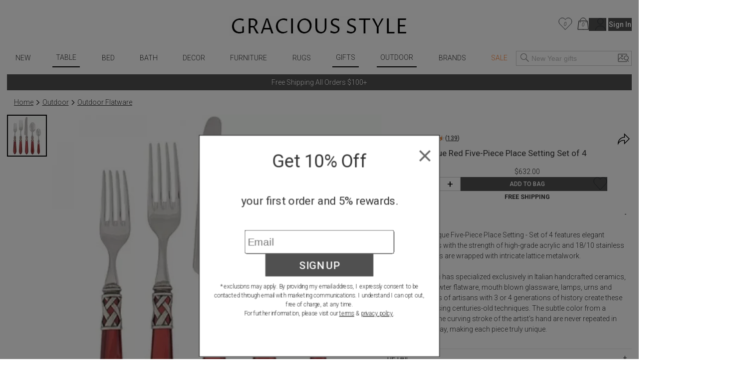

--- FILE ---
content_type: text/html; charset=utf-8
request_url: https://www.graciousstyle.com/buy/vietri-aladdin-antique-red-five-piece-place-setting-set-of-4/
body_size: 101456
content:
<!DOCTYPE html><html lang="en" q:render="ssr" q:route="buy/[slug]/" q:container="paused" q:version="1.17.2" q:base="/build/" q:locale="" q:manifest-hash="x4k89h" q:instance="pbndi9al5df"><!--qv q:id=0 q:key=rKHS:Bc_0--><!--qv q:id=1 q:key=BYsX:h5_3--><!--qv q:s q:sref=1 q:key=--><head q:head><meta charset="utf-8" q:head><script q:head>
  window.dataLayer = window.dataLayer || [];
  window.gtag = function() {
    dataLayer.push(arguments);
  }
  gtag("js", new Date());
  gtag("config", "G-DS6D7E2QCM", {"allow_enhanced_conversions": true});
  gtag("config", "AW-1072706150", {"allow_enhanced_conversions": true});
</script><script async src="https://www.googletagmanager.com/gtag/js?id=AW-1072706150" q:head></script><script async src="https://www.googletagmanager.com/gtag/js?id=G-DS6D7E2QCM" q:head></script><script q:head>
    !function(e){if(!window.pintrk){window.pintrk=function(){window.pintrk.queue.push(Array.prototype.slice.call(arguments))};
    var n=window.pintrk;n.queue=[],n.version="3.0";
    var t=document.createElement("script");
    t.async=!0,t.src=e;var r=document.getElementsByTagName("script")[0];
    r.parentNode.insertBefore(t,r)}}("https://s.pinimg.com/ct/core.js");
    pintrk('load', '2620394670812');
    pintrk('page');
</script><link rel="manifest" href="/manifest.json" q:head><script q:head>
(function(w,d,t,r,u){var f,n,i;w[u]=w[u]||[] ,f=function(){var o={ti:"5078076", enableAutoSpaTracking: true}; o.q=w[u],w[u]=new UET(o),w[u].push("pageLoad")} ,n=d.createElement(t),n.src=r,n.async=1,n.onload=n .onreadystatechange=function() {var s=this.readyState;s &&s!=="loaded"&& s!=="complete"||(f(),n.onload=n. onreadystatechange=null)},i= d.getElementsByTagName(t)[0],i. parentNode.insertBefore(n,i)})(window,document,"script"," //bat.bing.com/bat.js","uetq");
</script><script q:head>
    !function(f,b,e,v,n,t,s){if(f.fbq)return;n=f.fbq=function(){n.callMethod?
    n.callMethod.apply(n,arguments):n.queue.push(arguments)};if(!f._fbq)f._fbq=n;
    n.push=n;n.loaded=!0;n.version='2.0';n.queue=[];t=b.createElement(e);t.async=!0;
    t.src=v;s=b.getElementsByTagName(e)[0];s.parentNode.insertBefore(t,s)}(window,
    document,'script','//connect.facebook.net/en_US/fbevents.js');
    fbq('init', '1033493313367462');
</script><!--qv q:id=2 q:key=jhiH:h5_0--><!--qv q:key=6r_2--><title q:head>Vietri Aladdin Antique Red Five-Piece Place Setting Set of 4 | Gracious Style</title><link rel="canonical" href="https://www.graciousstyle.com/buy/vietri-aladdin-antique-red-five-piece-place-setting-set-of-4/" q:id="3" q:head><meta name="viewport" content="width=device-width, initial-scale=1.0" q:head><meta name="google-site-verification" content="iOv1dwRHltcOz6_I28KoiSzBW6kpKx-NpZGujYbOzkc" q:head><meta name="msvalidate.01" content="EB717164CD976EBB31ED58381139879A" q:head><link rel="shortcut icon" type="image/png" href="/GS-favicon-2015.06.30.png" q:head><meta property="og:site_name" content="Gracious Style" q:head><!--qv q:key=6r_0--><meta name="description" content="Aladdin Antique Red Five-Piece Place Setting Set of 4" q:key="0" q:head><meta name="og:image" content="https://d1r7bfp0lbkani.cloudfront.net/images/ALD-9800R_large.jpg" q:key="1" q:head><meta name="og:url" content="https://www.graciousstyle.com/buy/vietri-aladdin-antique-red-five-piece-place-setting-set-of-4/" q:key="2" q:head><meta name="og:type" content="graciousstyle:product" q:key="3" q:head><meta name="og:title" content="Vietri Aladdin Antique Red Five-Piece Place Setting Set of 4" q:key="4" q:head><meta name="og:description" content="The Aladdin Antique Five-Piece Place Setting - Set of 4 features elegant pearlized handles with the strength of high-grade acrylic and 18/10 stainless steel. The handles are wrapped with intricate lattice metalwork.

Since 1983, Vietri has specialized exclusively in Italian handcrafted ceramics, stainless and pewter flatware, mouth blown glassware, lamps, urns and planters.  Families of artisans with 3 or 4 generations of history create these special pieces using centuries-old techniques. The subtle color from a paintbrush and the curving stroke of the artist&#39;s hand are never repeated in quite the same way, making each piece truly unique." q:key="5" q:head><meta name="og:price:amount" content="632.00" q:key="6" q:head><meta name="og:price:currency" content="USD" q:key="7" q:head><!--/qv--><!--/qv--><!--/qv--><link rel="modulepreload" href="/build/q-naDMFAHy.js"><script type="module" async="true" src="/build/q-naDMFAHy.js"></script><link rel="modulepreload" href="/build/q-CEO44v2y.js"><link rel="preload" href="/assets/BgjbOEn--bundle-graph.json" as="fetch" crossorigin="anonymous"><script type="module" async="true">let b=fetch("/assets/BgjbOEn--bundle-graph.json");import("/build/q-CEO44v2y.js").then(({l})=>l("/build/",b));</script><link rel="modulepreload" href="/build/q-CxDne_rF.js"><style q:style="maov2a-0" hidden>@import"https://fonts.googleapis.com/css?display=swap&family=Roboto+Mono:400,700|Roboto:400,300,300italic,400italic,500,500italic,700,700italic";:root{--app-primary-color: #202020;--app-secondary-color: #757575;--app-accent-color: #172c50}body{margin:0;line-height:1.5;color:#333;font-weight:300}body,button{font-family:Roboto,sans-serif}button{color:#000}button[disabled]{color:#a0a0a0}body,input{font-size:14px}*[hidden]{display:none!important}.noscroll{overflow:hidden}h1,h2,h3,h4,h5,h6{margin:0 0 .5em;font-weight:400;line-height:1.2}h1{font-size:2em}a{color:inherit}.layout{padding:0 1em}.error,.errors{color:red}.success{color:#1b809e}i.icon{position:relative;width:1.3em;display:inline-block;vertical-align:middle;margin-top:-.1em;fill:currentColor}i.img-icon img{width:1.3em;height:1.3em}i.icon.outline-icon{fill:none;stroke:currentColor}i.icon.fill{fill:currentColor}i.icon.needstroke{color:#aaa;stroke:#aaa;fill:#aaa;stroke-width:1px;stroke-linecap:round;stroke-linejoin:round}i.icon .badge2,i.icon .badge{position:absolute;text-align:center;right:0;left:0;font-size:10px;font-style:italic}i.icon.icon-favorite{top:0}i.icon.icon-favorite-big{width:28px}i.icon.icon-favorite .badge{top:.6em}i.icon.icon-cart{top:0}i.icon.icon-cart .badge{top:.7em}i.icon.icon-cart .badge2{top:1.7em}.icon-container i.icon{width:100%;height:100%;top:0;margin:0}i.icon.icon-print,i.icon.icon-back{width:2em}button.addToCart.use-icon i.icon,button.addToCart.use-icon i.icon.icon-spinner{width:30px;margin-top:2px;position:relative}i.icon-add-to-cart svg g{transform:scale(.25)}.main-container{max-width:1660px;margin:0 auto}.page-container{max-width:1640px;min-height:24em;padding:0;margin:0 auto}.productBrandName>u,.productBrandName a>u{color:var(--app-primary-color);font-family:Roboto,sans-serif;text-transform:uppercase;text-decoration:none}.freeship-display,.freeshipDisplay{font-size:.9em;text-transform:capitalize}.freeship-display-upper{font-size:.9em;text-transform:uppercase;font-weight:700}.p-rel{position:relative}.flex{flex:1 1 auto}.flex-wrap{flex-wrap:wrap}.flex-center{display:flex;justify-content:center}.flex-vertical,.column{display:flex;flex-direction:column}.flex-horizontal,.row{display:flex;flex-direction:row}.flex-horizontal-center{display:flex;flex-direction:row;justify-content:center}.flex-vertical-center{display:flex;flex-direction:column;justify-content:center;align-items:center}.flexchild{flex:1 1 auto}.flex2child{flex:2}.flex3child{flex:3}.flex4child{flex:4}.pointer{cursor:pointer}.grabbable{cursor:grab}.grabbing,.grabbing *{cursor:grabbing!important;-webkit-user-select:none!important;user-select:none!important}.grabscrolling a{pointer-events:none!important}img.image,div[role=img]{position:absolute;top:0;bottom:0;left:0;right:0;width:100%;height:100%;background-repeat:no-repeat}img.image.relpos{position:relative!important}img.image.withPlaceholder,img.image.placeholder{transition:opacity .3s linear .1s;-moz-transition:opacity .3s linear .1s;-webkit-transition:opacity .3s linear .1s}img.image.placeholder,img.image.loaded.withPlaceholder{opacity:1}img.image.withPlaceholder,img.image.loaded.placeholder{opacity:0}.fadeOut{animation-duration:1s;animation-name:fadeOut;animation-fill-mode:both;animation-delay:.5s}@keyframes fadeOut{0%{opacity:1}to{opacity:0}}@media (max-width: 767px){.page-container{min-height:4em}}@media (min-width: 768px){.page-container.with-grid-layout .no-grid-layout-select{display:none}.page-container.with-grid-layout .grid-layout-select{display:block}}.form-row{display:flex;flex-direction:row;gap:1em}.form-row>*{flex:1}.form-checkbox-row{margin:28px 0;height:20px;display:-ms-flexbox;display:-webkit-flex;display:flex;-ms-flex-direction:row;-webkit-flex-direction:row;flex-direction:row}.form-checkbox-row>label{margin-left:12px}label.required{font-weight:500}label.required:after{content:"*"}.chead{margin-top:30px;margin-bottom:-20px;text-align:center;border:none;border-top:1px solid #a0a0a0;width:100%}.chead .legend{padding:0 20px;font-size:14px;letter-spacing:.05em;font-family:Roboto,sans-serif;font-weight:400;background:#fff;text-transform:none}.chead .legend>*{position:relative;top:-10px;background:#fff;padding:0 1em}.chead .legend a{text-decoration:none}.layout.layout-page-recentlyviewed footer .carousel.recently-viewed,.layout.layout-page-checkout nav,.layout.layout-page-checkout header .right,.layout.layout-page-checkout header .left,.layout.layout-page-checkout footer .carousel,.layout.layout-page-checkout footer .social-icons,.layout.layout-page-checkout footer .EmailSignUpBox,.layout.layout-page-checkout .promobar.container>div{display:none!important}.page-loading-indicator{display:none;position:fixed;top:0;left:0;right:0;height:4px;background-color:#03a9f4;z-index:1000;animation:page-loading-indicator 1s infinite}.page-loading-indicator.navigating{display:block}@keyframes page-loading-indicator{0%{transform:translate(-100%)}to{transform:translate(100%)}}.big-desktop-only,.desktop-only{display:none}.mobile-and-tablet,.mobile-sm-only,.mobile-only{display:block}.btn.mobile-only{display:inline-block}@media (min-width: 1026px){.big-desktop-only{display:block}.mobile-and-tablet{display:none!important}}@media (min-width: 768px){.desktop-only{display:block}.mobile-only{display:none!important}}@media (min-width: 680px){.mobile-sm-only{display:none!important}}@media (max-width: 400px){.layout{padding:4px}}@media print{header,footer{display:none}.layout>.section{border:0!important}}.minh-600{min-height:600px}.mb-0{margin-bottom:0}.mb-1{margin-bottom:.25rem}.mb-2{margin-bottom:.5rem}.mb-3{margin-bottom:.75rem}.mb-4{margin-bottom:1rem}.mb-5{margin-bottom:1.25rem}.mb-6{margin-bottom:1.5rem}.mb-7{margin-bottom:1.75rem}.mb-8{margin-bottom:2rem}.mt-0{margin-top:0}.mt-1{margin-top:.25rem}.mt-2{margin-top:.5rem}.mt-3{margin-top:.75rem}.mt-4{margin-top:1rem}.mt-5{margin-top:1.25rem}.mt-6{margin-top:1.5rem}.mt-7{margin-top:1.75rem}.mt-8{margin-top:2rem}.text-center{text-align:center}.gap-1{gap:.25rem}.gap-2{gap:.5rem}.gap-3{gap:.75rem}.gap-4{gap:1rem}.while-supplies-last{font-size:small;font-style:italic;display:block}.cart-preview .while-supplies-last{margin-top:-1em}</style><style q:style="mut3on-0" hidden>:root{view-transition-name:none}</style></head><body lang="en" q:id="4"><!--qv q:id=5 q:key=oFkU:h5_1--><!--qv q:key=iI_2--><!--qv q:id=6 q:key=2z0w:iI_0--><div class="layout layout-page-buy-vietri-aladdin-antique-red-five-piece-place-setting-set-of-4" on:qvisible="q-OJnkvVIb.js#_hW[0]
q-D8xVByQw.js#_hW[1]
q-8Ovav6Bj.js#_hW[2]
q-B5-Qr8MW.js#_hW[3]
q-B5-Qr8MW.js#_hW[4]
q-C9yW79Di.js#_hW[5]
q-Dj7oe4T5.js#_hW[6]
q-E6Fz0Bzw.js#_hW[7]
q-DrETwIUn.js#_hW[8]" q:key="BS_17" q:id="7"><!--qv q:id=8 q:key=9LkC:BS_0--><div class="page-loading-indicator" q:key="sv_0" q:id="9"></div><!--/qv--><!--qv q:id=a q:key=Ofeu:BS_1--><style q:style="va7w8k-0" hidden>.header.container{max-width:1640px;margin:auto;position:relative;align-items:center;display:grid;grid-template-columns:3fr 8fr 3fr}.header .logo{margin-top:12px;grid-column-start:2;display:flex}.header .logo a{display:inline-block;margin:auto}.header .logo img{padding:20px 0;height:40px;width:auto}.header .left,.header .right{display:flex}.header .left{gap:5px}.header .right{margin-left:auto}.header .right .signin-button{margin-left:4px}.header .right .icon{width:30px;height:30px;stroke-width:.5}.header .right .icon.icon-cart,.header .right .icon.icon-favorite,.header .right .icon.icon-person{stroke:#000}.header .right .icon.icon-person{width:21.475px;height:25px;margin-left:11.33px;flex-shrink:0}.header .right .icon.icon-cart{width:23.166px;height:25px;margin-left:10.22px;flex-shrink:0}.header .right .icon.icon-favorite{width:27.778px;height:25px;flex-shrink:0}.header .left .icon-container{display:none;width:2em;height:2em;padding:1em 0;cursor:pointer}.header .cart-preview-container{display:none}@media (min-width: 769px){.header .cart:hover+.cart-preview-container,.header .cart-preview-container:hover{display:block}}.header .right{position:relative}.header .cart-preview-container{position:absolute;background-color:transparent;width:350px;right:-5px;top:20px;padding-top:10px;z-index:100}@media (max-width: 768px){.header.container{grid-template-columns:1fr 2fr 1fr}.header .logo img{padding:20px 0;height:34px}}@media (max-width: 680px){.header .left .icon-container{display:block}.header .logo img{padding:10px 0;height:30px}}@media (max-width: 630px){.header .right .person,.header .right .signin-button,.header .right .signin{display:none}.header .logo img{padding:4px 0 10px;height:20px}}@media (max-width: 350px){.header .right .favorites{display:none}}</style><header class="header" q:key="33_14"><div class="header container"><div class="left"><div class="icon-container" on:click="q-C-MZg0ta.js#s_KRcrk5Rea00[0 1]" q:id="b"><!--qv q:key=yI_18--><i class="icon  icon-menu" q:key="yI_0"><svg viewBox="0 0 24 24" preserveAspectRatio="xMidYMid meet" focusable="false" style="pointer-events: none; display: block; width: 100%; height: 100%;"><g><path d="M3 18h18v-2H3v2zm0-5h18v-2H3v2zm0-7v2h18V6H3z"></path></g></svg></i><!--/qv--></div><div class="icon-container" on:click="q-C-MZg0ta.js#s_9rNtdlt3tcY[0 1]" q:id="c"><!--qv q:key=yI_14--><i class="icon  icon-search" q:key="yI_0"><svg viewBox="0 0 24 24" preserveAspectRatio="xMidYMid meet" focusable="false" style="pointer-events: none; display: block; width: 100%; height: 100%;"><g><path d="M15 14.25h-.5l-.28-.27C15.41 12.59 16 11.11 16 9.5 16 5.91 13.09 3 9.5 3S3 5.91 3 9.5 5.91 16 9.5 16c1.61 0 3.09-.59 4.23-1.57l.27.28v.5l5 4.99 1-1-4.99-5zM9.5 15C7.01 15 4 11.99 4 9.5S7.01 4 9.5 4 15 7.01 15 9.5 11.99 15 9.5 15z"></path></g></svg></i><!--/qv--></div></div><div class="logo"><a aria-label="Home" href="/"><picture><source srcset="/gs-logo.webp" type="image/webp"><img src="/gs-logo.jpg" width="463" height="40" alt="GraciousStyle logo"></picture></a></div><div class="right"><a href="/myfavorites/" class="favorites"><!--qv q:id=d q:key=14d3:33_3--><!--qv q:id=e q:key=dxkZ:yI_43--><i class="icon  icon-favorite outline-icon" q:key="yI_3" q:id="f"><svg viewBox="0 0 30 27" preserveAspectRatio="xMidYMid meet" focusable="false" style="pointer-events: none; display: block; width: 100%; height: 100%;" q:id="g"><g><!--qv q:s q:sref=e q:key=--><path d="M14.1186 25.6678L3.18913 14.2865C0.110607 11.0808 0.304469 5.82445 3.61003 2.87402C6.88938 -0.0530411 11.8617 0.515349 14.4532 4.11349L14.8889 4.7184L15.3246 4.11349C17.9161 0.515349 22.8884 -0.0530411 26.1678 2.87402C29.4734 5.82445 29.6673 11.0808 26.5886 14.2865L15.6592 25.6678C15.2338 26.1107 14.544 26.1107 14.1186 25.6678Z" stroke="#292D32" stroke-linecap="round" stroke-linejoin="round" stroke-width="1.0"></path><!--/qv--></g></svg><!--qv q:s q:sref=e q:key=badge--><div q:slot="badge" class="badge"><!--t=h--><!----></div><!--/qv--></i><!--/qv--><!--/qv--></a> <a href="/cart/" class="cart"><!--qv q:id=i q:key=XZ0A:33_4--><!--qv q:id=j q:key=dxkZ:yI_36--><i class="icon  icon-cart outline-icon" q:key="yI_3" q:id="k"><svg viewBox="0 0 25 27" preserveAspectRatio="xMidYMid meet" focusable="false" style="pointer-events: none; display: block; width: 100%; height: 100%;" q:id="l"><g><!--qv q:s q:sref=j q:key=--><path d="M12.583 26H1L3.3166 7.48648H4.5072" stroke="black" stroke-miterlimit="10" stroke-linecap="round" stroke-linejoin="round" stroke-width="1.0"></path><path d="M7.83173 7.48648H12.583" stroke="black" stroke-miterlimit="10" stroke-linecap="round" stroke-linejoin="round" stroke-width="1.0"></path><path d="M12.583 26H24.166L21.8494 7.48648H20.6588" stroke="black" stroke-miterlimit="10" stroke-linecap="round" stroke-linejoin="round" stroke-width="1.0"></path><path d="M17.3342 7.48648H12.583" stroke="black" stroke-miterlimit="10" stroke-linecap="round" stroke-linejoin="round" stroke-width="1.0"></path><path id="Vector_5" d="M6.11853 10.5724V7.5053C6.11853 3.91253 9.03106 1 12.6238 1C16.2166 1 19.1291 3.91253 19.1291 7.5053V10.5724" stroke="black" stroke-miterlimit="10" stroke-linecap="round" stroke-linejoin="round" stroke-width="1.0"></path><!--/qv--></g></svg><!--qv q:s q:sref=j q:key=badge--><div q:slot="badge" class="badge"><!--t=m--><!----></div><!--/qv--></i><!--/qv--><!--/qv--></a> <div class="cart-preview-container"><!--qv q:sstyle=⭐️s4o0t4-0 q:id=n q:key=NyYi:33_5--><style q:style="s4o0t4-0" hidden>.cart-preview.⭐️s4o0t4-0{border:1px solid #333;background-color:#fff}.empty-cart.⭐️s4o0t4-0{text-align:center;white-space:nowrap;color:var(--app-secondary-color);margin-top:2em;margin-bottom:3em}.main-frame.⭐️s4o0t4-0{width:100%;margin:0 auto}.cart-container.⭐️s4o0t4-0{display:flex;flex-direction:column}.cart-items.⭐️s4o0t4-0{display:flex;flex-direction:column;flex:1 1 0%;overflow:auto;max-height:calc(100vh - 260px)}.cart-summary.⭐️s4o0t4-0 h2.⭐️s4o0t4-0{font-size:1.17em;margin-block-end:1em;font-weight:700}.summary-row.⭐️s4o0t4-0{display:flex;justify-content:space-between;margin-bottom:.7em;margin-left:1em;font-weight:400}.summary-row.⭐️s4o0t4-0 .small.⭐️s4o0t4-0{font-size:.8em}.promotion.⭐️s4o0t4-0{margin-left:1em;margin-bottom:.7em;font-style:italic}.cart-preview.⭐️s4o0t4-0 .view-cart-link{margin-top:1em}.promotion.⭐️s4o0t4-0 .adjustment-description.⭐️s4o0t4-0{margin-right:5px}@media (max-width: 767px){.cart-container.⭐️s4o0t4-0{display:flex;flex-direction:column}.cart-items.⭐️s4o0t4-0{margin-right:0}.cart-summary.⭐️s4o0t4-0{width:auto;max-width:none}.saved-for-later.⭐️s4o0t4-0{margin-right:0}h1.⭐️s4o0t4-0{font-size:1.1em}h2.⭐️s4o0t4-0{font-size:1em}}</style><style q:style="tv8naa-1" hidden>.cart-preview { padding: 1em; }</style><div class="⭐️s4o0t4-0 cart-preview" q:key="0y_39"><!--qv q:id=o q:key=I0iv:0y_38--><style q:style="cqgpor-0" hidden>.loadingIndicator {
display: flex;
flex-direction: column;
align-items: center;
min-height: 100px;
justify-content: center;
}
h1 {
margin:0;
margin-top:2em
}</style><div class="loadingIndicator" q:key="Yk_1"><p>Loading ...</p></div><!--/qv--></div><!--/qv--></div><!--qv q:key=33_7--><a href="/profile/"><!--qv q:key=yI_20--><i class="icon  icon-person outline-icon" q:key="yI_0"><svg viewBox="0 0 23 27" preserveAspectRatio="xMidYMid meet" focusable="false" style="pointer-events: none; display: block; width: 100%; height: 100%;"><g><!--qv q:key=yI_19--><path d="M11.2376 13.5C14.6894 13.5 17.4876 10.7018 17.4876 7.25C17.4876 3.79822 14.6894 1 11.2376 1C7.78583 1 4.98761 3.79822 4.98761 7.25C4.98761 10.7018 7.78583 13.5 11.2376 13.5Z" stroke="#292D32" stroke-linecap="round" stroke-linejoin="round" stroke-width="1.0"></path><path d="M21.975 26C21.975 21.1625 17.1625 17.25 11.2375 17.25C5.3125 17.25 0.5 21.1625 0.5 26" stroke="#292D32" stroke-linecap="round" stroke-linejoin="round" stroke-width="1.0"></path><!--/qv--></g></svg></i><!--/qv--></a> <!--/qv--></div></div><!--qv q:sstyle=⭐️b6ulmw-0 q:id=cv q:key=Rp88:33_12--><style q:style="b6ulmw-0" hidden>nav.nav.⭐️b6ulmw-0{position:relative;font-weight:300;max-width:1640px;margin:auto auto 1em;display:flex;align-items:center}nav.nav.⭐️b6ulmw-0 .icon-container.⭐️b6ulmw-0{display:none;padding:1em 0;width:2em;height:2em;cursor:pointer}nav.nav.⭐️b6ulmw-0 .nav-menu.⭐️b6ulmw-0{max-width:1000px;width:100%;margin:auto;padding:0;display:flex;align-items:center;justify-content:space-between;grid-column-start:2}nav.nav.⭐️b6ulmw-0 .nav-menu.⭐️b6ulmw-0 .signin-section.⭐️b6ulmw-0{display:none}nav.nav.⭐️b6ulmw-0 .nav-menu.⭐️b6ulmw-0 .favorites.⭐️b6ulmw-0 .icon{width:28px;height:28px}nav.nav.⭐️b6ulmw-0 .nav-menu.⭐️b6ulmw-0 .favorites.⭐️b6ulmw-0 .favorites-count.⭐️b6ulmw-0{margin-right:.5em;position:absolute;right:1em;color:#666;line-height:28px}nav.nav.⭐️b6ulmw-0 .search-popup.⭐️b6ulmw-0 .mobile.⭐️b6ulmw-0{display:none}@keyframes nav-menu-animate-slidein{0%{opacity:0;transform:translate(-10em)}to{opacity:1;transform:translate(0)}}@keyframes nav-search-animate-slidein{0%{opacity:0;transform:translateY(-100vh)}to{opacity:1;transform:translate(0)}}@media (max-width: 940px){.spacer.⭐️b6ulmw-0{display:none}}@media (max-width: 840px){nav.nav.input-focused.⭐️b6ulmw-0{display:block}nav.nav.⭐️b6ulmw-0 .nav-menu.⭐️b6ulmw-0{margin-bottom:8px}}@media (max-width: 680px){nav.nav.⭐️b6ulmw-0{display:block;margin:0}nav.nav.⭐️b6ulmw-0 .nav-menu.⭐️b6ulmw-0{display:none;animation-duration:.3s;animation-name:nav-menu-animate-slidein;animation-fill-mode:both}nav.nav.⭐️b6ulmw-0 .icon-container.⭐️b6ulmw-0{display:block}nav.nav.⭐️b6ulmw-0 .search-popup.⭐️b6ulmw-0{display:none;animation-duration:.3s;animation-name:nav-search-animate-slidein;animation-fill-mode:both}nav.nav.⭐️b6ulmw-0 .search-popup.mobile-visible.⭐️b6ulmw-0{display:block;margin:0;border-right:1px solid black;position:fixed;z-index:990;background:#fff;top:0;bottom:0;left:0;right:0;padding-left:1em;padding-right:1em;padding-top:15vh}nav.nav.⭐️b6ulmw-0 .search-popup.mobile-visible.⭐️b6ulmw-0 .mobile.⭐️b6ulmw-0{display:block}nav.nav.⭐️b6ulmw-0 .search-popup.mobile-visible.⭐️b6ulmw-0 .mobile-title.⭐️b6ulmw-0{margin-bottom:1em}nav.nav.⭐️b6ulmw-0 .search-popup.mobile-visible.⭐️b6ulmw-0 .close-btn{display:block;position:absolute;top:15vh;margin-top:-4px;right:1em}nav.nav.⭐️b6ulmw-0 .search-popup.mobile-visible.⭐️b6ulmw-0 .header-search button{border:none;background:none;color:#333}nav.nav.⭐️b6ulmw-0 .search-popup.mobile-visible.⭐️b6ulmw-0 .header-search input{border:none;border-bottom:1px solid #ccc;font-size:16px}nav.nav.⭐️b6ulmw-0 .search-popup.mobile-visible.⭐️b6ulmw-0 .word-autocomplete{position:relative;top:1em}nav.nav.⭐️b6ulmw-0 .nav-menu.mobile-visible.⭐️b6ulmw-0{display:block;max-width:10em;margin:0;border-right:1px solid black;position:fixed;z-index:990;background:#fff;top:0;bottom:0;left:0;padding-left:1em;padding-right:4em;box-shadow:0 16px 24px 2px #00000024,0 6px 30px 5px #0000001f,0 8px 10px -5px #0006}nav.nav.⭐️b6ulmw-0 .nav-menu.mobile-visible.⭐️b6ulmw-0 .signin-section.⭐️b6ulmw-0{display:block}nav.nav.⭐️b6ulmw-0 .nav-menu.mobile-visible.⭐️b6ulmw-0 .signin-section.⭐️b6ulmw-0 .section-item.⭐️b6ulmw-0{margin-top:10px}}</style><nav aria-label="Main Menu" class="⭐️b6ulmw-0 nav" q:key="9Q_10" q:id="cw"><div class="⭐️b6ulmw-0 spacer"></div><div class="⭐️b6ulmw-0 nav-menu" q:id="cx"><div class="⭐️b6ulmw-0 icon-container" on:click="q-C9JkAoTb.js#s_r6RafYiyQs4[0]" q:id="cy"><!--qv q:key=yI_18--><i class="⭐️b6ulmw-0 icon  icon-menu" q:key="yI_0"><svg viewBox="0 0 24 24" preserveAspectRatio="xMidYMid meet" focusable="false" style="pointer-events: none; display: block; width: 100%; height: 100%;" class="⭐️b6ulmw-0"><g class="⭐️b6ulmw-0"><path d="M3 18h18v-2H3v2zm0-5h18v-2H3v2zm0-7v2h18V6H3z" class="⭐️b6ulmw-0"></path></g></svg></i><!--/qv--></div><!--qv q:sstyle=⭐️2qhkur-0 q:id=cz q:key=qM4e:new-arrivals--><style q:style="2qhkur-0" hidden>.menu.⭐️2qhkur-0{list-style:none;margin:0;padding:0}.menu.⭐️2qhkur-0 ul.⭐️2qhkur-0{padding:0;display:flex;align-items:center;justify-content:space-around}.menu.⭐️2qhkur-0 li.⭐️2qhkur-0{display:block;position:relative;overflow:hidden}.menu:hover.⭐️2qhkur-0 li.⭐️2qhkur-0,.menu.opened.⭐️2qhkur-0 li.⭐️2qhkur-0{overflow:visible}.menu.⭐️2qhkur-0 li.sale.⭐️2qhkur-0{color:#ff8235!important}.menu.current.⭐️2qhkur-0{border-bottom:2px solid black}.menu.⭐️2qhkur-0 [aria-current].⭐️2qhkur-0{position:relative;display:inline-block}.menu.⭐️2qhkur-0 a{text-decoration:none;padding:.5em;display:block;text-transform:uppercase}.menu.⭐️2qhkur-0 .fader.⭐️2qhkur-0{position:absolute;z-index:9;left:0;border-width:1px;border-style:solid;border-color:#ccc;border-image:initial;background:padding-box #fff;border-radius:6px;will-change:opacity;opacity:0;pointer-events:none;transition:opacity .2s ease-in-out}.menu:hover.⭐️2qhkur-0 .fader.⭐️2qhkur-0,.menu.⭐️2qhkur-0 .fader.opened.⭐️2qhkur-0{opacity:1;pointer-events:auto}.menu.⭐️2qhkur-0 .imenu.⭐️2qhkur-0{display:flex}.menu.⭐️2qhkur-0 .imenu.⭐️2qhkur-0 li.⭐️2qhkur-0{width:100%}.menu.⭐️2qhkur-0 .imenu.⭐️2qhkur-0 li:hover.⭐️2qhkur-0{background-color:#faebd7}.menu.⭐️2qhkur-0 .imenu.⭐️2qhkur-0 a{text-transform:capitalize;text-decoration:none;color:#333;padding:6px 10px;display:block;white-space:nowrap;max-width:200px}.menu.⭐️2qhkur-0 .imenu.⭐️2qhkur-0 li.⭐️2qhkur-0 a.l1{font-weight:700}.menu.⭐️2qhkur-0 .fader.⭐️2qhkur-0:before{position:absolute;top:-7px;left:9px;display:inline-block;border-right:7px solid transparent;border-bottom:7px solid rgba(0,0,0,.2);border-left:7px solid transparent;content:""}.menu.⭐️2qhkur-0 .fader.⭐️2qhkur-0:after{position:absolute;top:-6px;left:10px;display:inline-block;border-right:6px solid transparent;border-bottom:6px solid rgb(255,255,255);border-left:6px solid transparent;content:""}.menu.⭐️2qhkur-0 .col.⭐️2qhkur-0 ul.⭐️2qhkur-0{flex-direction:column;align-items:flex-start}@media (max-width: 680px){.menu.⭐️2qhkur-0 .fader.⭐️2qhkur-0{display:none}}</style><ul class="⭐️2qhkur-0 menu" q:key="WS_5" q:id="d0"><li class="⭐️2qhkur-0" q:id="d1"><!--qv q:id=d2 q:key=oF07:WS_0--><a q:link href="/shop/new-arrivals/" on:click="#1
q-DVGyeKxs.js#s_JI7czWFZ9qA
q-DVGyeKxs.js#s_ZthYAzo5N9M[0 1 1 1]" on:qvisible="q-DVGyeKxs.js#_hW[2]" q:key="iI_6" q:id="d3"><!--qv q:s q:sref=d2 q:key=--><!--t=d4-->New<!----><!--/qv--></a><!--/qv--></li></ul><!--/qv--><!--qv q:sstyle=⭐️2qhkur-0 q:id=d5 q:key=qM4e:table--><ul class="⭐️2qhkur-0 menu current" q:key="WS_5" q:id="d6"><li class="⭐️2qhkur-0" q:id="d7"><!--qv q:id=d8 q:key=oF07:WS_0--><a q:link aria-current="page" href="/shop/table/" on:click="#1
q-DVGyeKxs.js#s_JI7czWFZ9qA
q-DVGyeKxs.js#s_ZthYAzo5N9M[0 1 1 1]" on:qvisible="q-DVGyeKxs.js#_hW[2]" q:key="iI_6" q:id="d9"><!--qv q:s q:sref=d8 q:key=--><!--t=da-->Table<!----><!--/qv--></a><!--/qv--><!--qv q:key=WS_4--><div class="⭐️2qhkur-0 fader"><div class="⭐️2qhkur-0 imenu"><div class="⭐️2qhkur-0 col" q:key="0"><ul class="⭐️2qhkur-0"></ul></div><div class="⭐️2qhkur-0 col" q:key="1"><ul class="⭐️2qhkur-0"><!--qv q:key=WS_3--><li class="⭐️2qhkur-0"><!--qv q:id=db q:key=oF07:WS_1--><a q:link href="/shop/dinnerware/" class="l1" on:click="#1
q-DVGyeKxs.js#s_JI7czWFZ9qA
q-DVGyeKxs.js#s_ZthYAzo5N9M[0 1 1 1]" on:qvisible="q-DVGyeKxs.js#_hW[2]" q:key="iI_6" q:id="dc"><!--qv q:s q:sref=db q:key=--><!--t=dd-->Dinnerware<!----><!--/qv--></a><!--/qv--></li><li class="⭐️2qhkur-0" q:key="0"><!--qv q:id=de q:key=oF07:WS_2--><a q:link href="/shop/formal-handpainted-china/" class="l2" on:click="#1
q-DVGyeKxs.js#s_JI7czWFZ9qA
q-DVGyeKxs.js#s_ZthYAzo5N9M[0 1 1 1]" on:qvisible="q-DVGyeKxs.js#_hW[2]" q:key="iI_6" q:id="df"><!--qv q:s q:sref=de q:key=--><!--t=dg-->Formal Handpainted China<!----><!--/qv--></a><!--/qv--></li><li class="⭐️2qhkur-0" q:key="1"><!--qv q:id=dh q:key=oF07:WS_2--><a q:link href="/shop/casual-patterned-dinnerware/" class="l2" on:click="#1
q-DVGyeKxs.js#s_JI7czWFZ9qA
q-DVGyeKxs.js#s_ZthYAzo5N9M[0 1 1 1]" on:qvisible="q-DVGyeKxs.js#_hW[2]" q:key="iI_6" q:id="di"><!--qv q:s q:sref=dh q:key=--><!--t=dj-->Casual Patterned Dinnerware<!----><!--/qv--></a><!--/qv--></li><li class="⭐️2qhkur-0" q:key="2"><!--qv q:id=dk q:key=oF07:WS_2--><a q:link href="/shop/formal-patterned-china/" class="l2" on:click="#1
q-DVGyeKxs.js#s_JI7czWFZ9qA
q-DVGyeKxs.js#s_ZthYAzo5N9M[0 1 1 1]" on:qvisible="q-DVGyeKxs.js#_hW[2]" q:key="iI_6" q:id="dl"><!--qv q:s q:sref=dk q:key=--><!--t=dm-->Formal Patterned China<!----><!--/qv--></a><!--/qv--></li><li class="⭐️2qhkur-0" q:key="3"><!--qv q:id=dn q:key=oF07:WS_2--><a q:link href="/shop/casual-solid-dinnerware/" class="l2" on:click="#1
q-DVGyeKxs.js#s_JI7czWFZ9qA
q-DVGyeKxs.js#s_ZthYAzo5N9M[0 1 1 1]" on:qvisible="q-DVGyeKxs.js#_hW[2]" q:key="iI_6" q:id="do"><!--qv q:s q:sref=dn q:key=--><!--t=dp-->Casual Solid Dinnerware<!----><!--/qv--></a><!--/qv--></li><li class="⭐️2qhkur-0" q:key="4"><!--qv q:id=dq q:key=oF07:WS_2--><a q:link href="/shop/casual-banded-dinnerware/" class="l2" on:click="#1
q-DVGyeKxs.js#s_JI7czWFZ9qA
q-DVGyeKxs.js#s_ZthYAzo5N9M[0 1 1 1]" on:qvisible="q-DVGyeKxs.js#_hW[2]" q:key="iI_6" q:id="dr"><!--qv q:s q:sref=dq q:key=--><!--t=ds-->Casual Banded Dinnerware<!----><!--/qv--></a><!--/qv--></li><li class="⭐️2qhkur-0" q:key="5"><!--qv q:id=dt q:key=oF07:WS_2--><a q:link href="/shop/formal-banded-china/" class="l2" on:click="#1
q-DVGyeKxs.js#s_JI7czWFZ9qA
q-DVGyeKxs.js#s_ZthYAzo5N9M[0 1 1 1]" on:qvisible="q-DVGyeKxs.js#_hW[2]" q:key="iI_6" q:id="du"><!--qv q:s q:sref=dt q:key=--><!--t=dv-->Formal Banded China<!----><!--/qv--></a><!--/qv--></li><li class="⭐️2qhkur-0" q:key="6"><!--qv q:id=dw q:key=oF07:WS_2--><a q:link href="/shop/formal-solid-china/" class="l2" on:click="#1
q-DVGyeKxs.js#s_JI7czWFZ9qA
q-DVGyeKxs.js#s_ZthYAzo5N9M[0 1 1 1]" on:qvisible="q-DVGyeKxs.js#_hW[2]" q:key="iI_6" q:id="dx"><!--qv q:s q:sref=dw q:key=--><!--t=dy-->Formal Solid China<!----><!--/qv--></a><!--/qv--></li><li class="⭐️2qhkur-0" q:key="7"><!--qv q:id=dz q:key=oF07:WS_2--><a q:link href="/shop/outdoor-dinnerware/" class="l2" on:click="#1
q-DVGyeKxs.js#s_JI7czWFZ9qA
q-DVGyeKxs.js#s_ZthYAzo5N9M[0 1 1 1]" on:qvisible="q-DVGyeKxs.js#_hW[2]" q:key="iI_6" q:id="e0"><!--qv q:s q:sref=dz q:key=--><!--t=e1-->Outdoor Dinnerware<!----><!--/qv--></a><!--/qv--></li><li class="⭐️2qhkur-0" q:key="8"><!--qv q:id=e2 q:key=oF07:WS_2--><a q:link href="/shop/monogrammed-dinnerware/" class="l2" on:click="#1
q-DVGyeKxs.js#s_JI7czWFZ9qA
q-DVGyeKxs.js#s_ZthYAzo5N9M[0 1 1 1]" on:qvisible="q-DVGyeKxs.js#_hW[2]" q:key="iI_6" q:id="e3"><!--qv q:s q:sref=e2 q:key=--><!--t=e4-->Monogrammed Dinnerware<!----><!--/qv--></a><!--/qv--></li><!--/qv--><!--qv q:key=WS_3--><li class="⭐️2qhkur-0"><!--qv q:id=e5 q:key=oF07:WS_1--><a q:link href="/shop/serveware/" class="l1" on:click="#1
q-DVGyeKxs.js#s_JI7czWFZ9qA
q-DVGyeKxs.js#s_ZthYAzo5N9M[0 1 1 1]" on:qvisible="q-DVGyeKxs.js#_hW[2]" q:key="iI_6" q:id="e6"><!--qv q:s q:sref=e5 q:key=--><!--t=e7-->Serveware<!----><!--/qv--></a><!--/qv--></li><li class="⭐️2qhkur-0" q:key="0"><!--qv q:id=e8 q:key=oF07:WS_2--><a q:link href="/shop/trays-and-platters/" class="l2" on:click="#1
q-DVGyeKxs.js#s_JI7czWFZ9qA
q-DVGyeKxs.js#s_ZthYAzo5N9M[0 1 1 1]" on:qvisible="q-DVGyeKxs.js#_hW[2]" q:key="iI_6" q:id="e9"><!--qv q:s q:sref=e8 q:key=--><!--t=ea-->Trays + Boards<!----><!--/qv--></a><!--/qv--></li><li class="⭐️2qhkur-0" q:key="1"><!--qv q:id=eb q:key=oF07:WS_2--><a q:link href="/shop/coffee-tea/" class="l2" on:click="#1
q-DVGyeKxs.js#s_JI7czWFZ9qA
q-DVGyeKxs.js#s_ZthYAzo5N9M[0 1 1 1]" on:qvisible="q-DVGyeKxs.js#_hW[2]" q:key="iI_6" q:id="ec"><!--qv q:s q:sref=eb q:key=--><!--t=ed-->Coffee + Tea<!----><!--/qv--></a><!--/qv--></li><li class="⭐️2qhkur-0" q:key="2"><!--qv q:id=ee q:key=oF07:WS_2--><a q:link href="/shop/cake-dessert/" class="l2" on:click="#1
q-DVGyeKxs.js#s_JI7czWFZ9qA
q-DVGyeKxs.js#s_ZthYAzo5N9M[0 1 1 1]" on:qvisible="q-DVGyeKxs.js#_hW[2]" q:key="iI_6" q:id="ef"><!--qv q:s q:sref=ee q:key=--><!--t=eg-->Cake + Dessert<!----><!--/qv--></a><!--/qv--></li><li class="⭐️2qhkur-0" q:key="3"><!--qv q:id=eh q:key=oF07:WS_2--><a q:link href="/shop/salt-pepper/" class="l2" on:click="#1
q-DVGyeKxs.js#s_JI7czWFZ9qA
q-DVGyeKxs.js#s_ZthYAzo5N9M[0 1 1 1]" on:qvisible="q-DVGyeKxs.js#_hW[2]" q:key="iI_6" q:id="ei"><!--qv q:s q:sref=eh q:key=--><!--t=ej-->Salt + Pepper<!----><!--/qv--></a><!--/qv--></li><li class="⭐️2qhkur-0" q:key="4"><!--qv q:id=ek q:key=oF07:WS_2--><a q:link href="/shop/cheese-boards-accessories/" class="l2" on:click="#1
q-DVGyeKxs.js#s_JI7czWFZ9qA
q-DVGyeKxs.js#s_ZthYAzo5N9M[0 1 1 1]" on:qvisible="q-DVGyeKxs.js#_hW[2]" q:key="iI_6" q:id="el"><!--qv q:s q:sref=ek q:key=--><!--t=em-->Cheese Boards + Accessories<!----><!--/qv--></a><!--/qv--></li><li class="⭐️2qhkur-0" q:key="5"><!--qv q:id=en q:key=oF07:WS_2--><a q:link href="/shop/serving-bowls/" class="l2" on:click="#1
q-DVGyeKxs.js#s_JI7czWFZ9qA
q-DVGyeKxs.js#s_ZthYAzo5N9M[0 1 1 1]" on:qvisible="q-DVGyeKxs.js#_hW[2]" q:key="iI_6" q:id="eo"><!--qv q:s q:sref=en q:key=--><!--t=ep-->Serving Bowls<!----><!--/qv--></a><!--/qv--></li><li class="⭐️2qhkur-0" q:key="6"><!--qv q:id=eq q:key=oF07:WS_2--><a q:link href="/shop/serving-dishes/" class="l2" on:click="#1
q-DVGyeKxs.js#s_JI7czWFZ9qA
q-DVGyeKxs.js#s_ZthYAzo5N9M[0 1 1 1]" on:qvisible="q-DVGyeKxs.js#_hW[2]" q:key="iI_6" q:id="er"><!--qv q:s q:sref=eq q:key=--><!--t=es-->Serving Dishes<!----><!--/qv--></a><!--/qv--></li><li class="⭐️2qhkur-0" q:key="7"><!--qv q:id=et q:key=oF07:WS_2--><a q:link href="/shop/pitchers-decanters/" class="l2" on:click="#1
q-DVGyeKxs.js#s_JI7czWFZ9qA
q-DVGyeKxs.js#s_ZthYAzo5N9M[0 1 1 1]" on:qvisible="q-DVGyeKxs.js#_hW[2]" q:key="iI_6" q:id="eu"><!--qv q:s q:sref=et q:key=--><!--t=ev-->Pitchers + Decanters<!----><!--/qv--></a><!--/qv--></li><li class="⭐️2qhkur-0" q:key="8"><!--qv q:id=ew q:key=oF07:WS_2--><a q:link href="/shop/caviar/" class="l2" on:click="#1
q-DVGyeKxs.js#s_JI7czWFZ9qA
q-DVGyeKxs.js#s_ZthYAzo5N9M[0 1 1 1]" on:qvisible="q-DVGyeKxs.js#_hW[2]" q:key="iI_6" q:id="ex"><!--qv q:s q:sref=ew q:key=--><!--t=ey-->Caviar<!----><!--/qv--></a><!--/qv--></li><li class="⭐️2qhkur-0" q:key="9"><!--qv q:id=ez q:key=oF07:WS_2--><a q:link href="/shop/metal-care/" class="l2" on:click="#1
q-DVGyeKxs.js#s_JI7czWFZ9qA
q-DVGyeKxs.js#s_ZthYAzo5N9M[0 1 1 1]" on:qvisible="q-DVGyeKxs.js#_hW[2]" q:key="iI_6" q:id="f0"><!--qv q:s q:sref=ez q:key=--><!--t=f1-->Metal Care<!----><!--/qv--></a><!--/qv--></li><li class="⭐️2qhkur-0" q:key="10"><!--qv q:id=f2 q:key=oF07:WS_2--><a q:link href="/shop/sauces-condiments/" class="l2" on:click="#1
q-DVGyeKxs.js#s_JI7czWFZ9qA
q-DVGyeKxs.js#s_ZthYAzo5N9M[0 1 1 1]" on:qvisible="q-DVGyeKxs.js#_hW[2]" q:key="iI_6" q:id="f3"><!--qv q:s q:sref=f2 q:key=--><!--t=f4-->Sauces + Condiments<!----><!--/qv--></a><!--/qv--></li><li class="⭐️2qhkur-0" q:key="11"><!--qv q:id=f5 q:key=oF07:WS_2--><a q:link href="/shop/chip-and-dip/" class="l2" on:click="#1
q-DVGyeKxs.js#s_JI7czWFZ9qA
q-DVGyeKxs.js#s_ZthYAzo5N9M[0 1 1 1]" on:qvisible="q-DVGyeKxs.js#_hW[2]" q:key="iI_6" q:id="f6"><!--qv q:s q:sref=f5 q:key=--><!--t=f7-->Chip + Dip<!----><!--/qv--></a><!--/qv--></li><!--/qv--></ul></div><div class="⭐️2qhkur-0 col" q:key="2"><ul class="⭐️2qhkur-0"><!--qv q:key=WS_3--><li class="⭐️2qhkur-0"><!--qv q:id=f8 q:key=oF07:WS_1--><a q:link href="/shop/flatware/" class="l1" on:click="#1
q-DVGyeKxs.js#s_JI7czWFZ9qA
q-DVGyeKxs.js#s_ZthYAzo5N9M[0 1 1 1]" on:qvisible="q-DVGyeKxs.js#_hW[2]" q:key="iI_6" q:id="f9"><!--qv q:s q:sref=f8 q:key=--><!--t=fa-->Flatware<!----><!--/qv--></a><!--/qv--></li><li class="⭐️2qhkur-0" q:key="0"><!--qv q:id=fb q:key=oF07:WS_2--><a q:link href="/shop/stainless-steel-flatware/" class="l2" on:click="#1
q-DVGyeKxs.js#s_JI7czWFZ9qA
q-DVGyeKxs.js#s_ZthYAzo5N9M[0 1 1 1]" on:qvisible="q-DVGyeKxs.js#_hW[2]" q:key="iI_6" q:id="fc"><!--qv q:s q:sref=fb q:key=--><!--t=fd-->Stainless Steel Flatware<!----><!--/qv--></a><!--/qv--></li><li class="⭐️2qhkur-0" q:key="1"><!--qv q:id=fe q:key=oF07:WS_2--><a q:link href="/shop/color-flatware/" class="l2" on:click="#1
q-DVGyeKxs.js#s_JI7czWFZ9qA
q-DVGyeKxs.js#s_ZthYAzo5N9M[0 1 1 1]" on:qvisible="q-DVGyeKxs.js#_hW[2]" q:key="iI_6" q:id="ff"><!--qv q:s q:sref=fe q:key=--><!--t=fg-->Color Flatware<!----><!--/qv--></a><!--/qv--></li><li class="⭐️2qhkur-0" q:key="2"><!--qv q:id=fh q:key=oF07:WS_2--><a q:link href="/shop/gold-flatware/" class="l2" on:click="#1
q-DVGyeKxs.js#s_JI7czWFZ9qA
q-DVGyeKxs.js#s_ZthYAzo5N9M[0 1 1 1]" on:qvisible="q-DVGyeKxs.js#_hW[2]" q:key="iI_6" q:id="fi"><!--qv q:s q:sref=fh q:key=--><!--t=fj-->Gold Flatware<!----><!--/qv--></a><!--/qv--></li><li class="⭐️2qhkur-0" q:key="3"><!--qv q:id=fk q:key=oF07:WS_2--><a q:link href="/shop/sterling-silver-flatware/" class="l2" on:click="#1
q-DVGyeKxs.js#s_JI7czWFZ9qA
q-DVGyeKxs.js#s_ZthYAzo5N9M[0 1 1 1]" on:qvisible="q-DVGyeKxs.js#_hW[2]" q:key="iI_6" q:id="fl"><!--qv q:s q:sref=fk q:key=--><!--t=fm-->Sterling Silver Flatware<!----><!--/qv--></a><!--/qv--></li><li class="⭐️2qhkur-0" q:key="4"><!--qv q:id=fn q:key=oF07:WS_2--><a q:link href="/shop/serving-utensils/" class="l2" on:click="#1
q-DVGyeKxs.js#s_JI7czWFZ9qA
q-DVGyeKxs.js#s_ZthYAzo5N9M[0 1 1 1]" on:qvisible="q-DVGyeKxs.js#_hW[2]" q:key="iI_6" q:id="fo"><!--qv q:s q:sref=fn q:key=--><!--t=fp-->Serving Utensils<!----><!--/qv--></a><!--/qv--></li><li class="⭐️2qhkur-0" q:key="5"><!--qv q:id=fq q:key=oF07:WS_2--><a q:link href="/shop/silverplated-flatware/" class="l2" on:click="#1
q-DVGyeKxs.js#s_JI7czWFZ9qA
q-DVGyeKxs.js#s_ZthYAzo5N9M[0 1 1 1]" on:qvisible="q-DVGyeKxs.js#_hW[2]" q:key="iI_6" q:id="fr"><!--qv q:s q:sref=fq q:key=--><!--t=fs-->Silverplated Flatware<!----><!--/qv--></a><!--/qv--></li><li class="⭐️2qhkur-0" q:key="6"><!--qv q:id=ft q:key=oF07:WS_2--><a q:link href="/shop/steak-knives/" class="l2" on:click="#1
q-DVGyeKxs.js#s_JI7czWFZ9qA
q-DVGyeKxs.js#s_ZthYAzo5N9M[0 1 1 1]" on:qvisible="q-DVGyeKxs.js#_hW[2]" q:key="iI_6" q:id="fu"><!--qv q:s q:sref=ft q:key=--><!--t=fv-->Steak Knives<!----><!--/qv--></a><!--/qv--></li><li class="⭐️2qhkur-0" q:key="7"><!--qv q:id=fw q:key=oF07:WS_2--><a q:link href="/shop/asian-flatware/" class="l2" on:click="#1
q-DVGyeKxs.js#s_JI7czWFZ9qA
q-DVGyeKxs.js#s_ZthYAzo5N9M[0 1 1 1]" on:qvisible="q-DVGyeKxs.js#_hW[2]" q:key="iI_6" q:id="fx"><!--qv q:s q:sref=fw q:key=--><!--t=fy-->Asian Flatware<!----><!--/qv--></a><!--/qv--></li><li class="⭐️2qhkur-0" q:key="8"><!--qv q:id=fz q:key=oF07:WS_2--><a q:link href="/shop/pewter-flatware/" class="l2" on:click="#1
q-DVGyeKxs.js#s_JI7czWFZ9qA
q-DVGyeKxs.js#s_ZthYAzo5N9M[0 1 1 1]" on:qvisible="q-DVGyeKxs.js#_hW[2]" q:key="iI_6" q:id="g0"><!--qv q:s q:sref=fz q:key=--><!--t=g1-->Pewter Flatware<!----><!--/qv--></a><!--/qv--></li><li class="⭐️2qhkur-0" q:key="9"><!--qv q:id=g2 q:key=oF07:WS_2--><a q:link href="/shop/flatware-rests/" class="l2" on:click="#1
q-DVGyeKxs.js#s_JI7czWFZ9qA
q-DVGyeKxs.js#s_ZthYAzo5N9M[0 1 1 1]" on:qvisible="q-DVGyeKxs.js#_hW[2]" q:key="iI_6" q:id="g3"><!--qv q:s q:sref=g2 q:key=--><!--t=g4-->Flatware Rests<!----><!--/qv--></a><!--/qv--></li><li class="⭐️2qhkur-0" q:key="10"><!--qv q:id=g5 q:key=oF07:WS_2--><a q:link href="/shop/metal-care/" class="l2" on:click="#1
q-DVGyeKxs.js#s_JI7czWFZ9qA
q-DVGyeKxs.js#s_ZthYAzo5N9M[0 1 1 1]" on:qvisible="q-DVGyeKxs.js#_hW[2]" q:key="iI_6" q:id="g6"><!--qv q:s q:sref=g5 q:key=--><!--t=g7-->Metal Care<!----><!--/qv--></a><!--/qv--></li><!--/qv--></ul></div><div class="⭐️2qhkur-0 col" q:key="3"><ul class="⭐️2qhkur-0"><!--qv q:key=WS_3--><li class="⭐️2qhkur-0"><!--qv q:id=g8 q:key=oF07:WS_1--><a q:link href="/shop/drinkware/" class="l1" on:click="#1
q-DVGyeKxs.js#s_JI7czWFZ9qA
q-DVGyeKxs.js#s_ZthYAzo5N9M[0 1 1 1]" on:qvisible="q-DVGyeKxs.js#_hW[2]" q:key="iI_6" q:id="g9"><!--qv q:s q:sref=g8 q:key=--><!--t=ga-->Drinkware<!----><!--/qv--></a><!--/qv--></li><li class="⭐️2qhkur-0" q:key="0"><!--qv q:id=gb q:key=oF07:WS_2--><a q:link href="/shop/formal-stemware/" class="l2" on:click="#1
q-DVGyeKxs.js#s_JI7czWFZ9qA
q-DVGyeKxs.js#s_ZthYAzo5N9M[0 1 1 1]" on:qvisible="q-DVGyeKxs.js#_hW[2]" q:key="iI_6" q:id="gc"><!--qv q:s q:sref=gb q:key=--><!--t=gd-->Stemware<!----><!--/qv--></a><!--/qv--></li><li class="⭐️2qhkur-0" q:key="1"><!--qv q:id=ge q:key=oF07:WS_2--><a q:link href="/shop/casual-stemware/" class="l2" on:click="#1
q-DVGyeKxs.js#s_JI7czWFZ9qA
q-DVGyeKxs.js#s_ZthYAzo5N9M[0 1 1 1]" on:qvisible="q-DVGyeKxs.js#_hW[2]" q:key="iI_6" q:id="gf"><!--qv q:s q:sref=ge q:key=--><!--t=gg-->Barware<!----><!--/qv--></a><!--/qv--></li><li class="⭐️2qhkur-0" q:key="2"><!--qv q:id=gh q:key=oF07:WS_2--><a q:link href="/shop/barware/" class="l2" on:click="#1
q-DVGyeKxs.js#s_JI7czWFZ9qA
q-DVGyeKxs.js#s_ZthYAzo5N9M[0 1 1 1]" on:qvisible="q-DVGyeKxs.js#_hW[2]" q:key="iI_6" q:id="gi"><!--qv q:s q:sref=gh q:key=--><!--t=gj-->Bar Accessories<!----><!--/qv--></a><!--/qv--></li><li class="⭐️2qhkur-0" q:key="3"><!--qv q:id=gk q:key=oF07:WS_2--><a q:link href="/shop/pitchers-decanters/" class="l2" on:click="#1
q-DVGyeKxs.js#s_JI7czWFZ9qA
q-DVGyeKxs.js#s_ZthYAzo5N9M[0 1 1 1]" on:qvisible="q-DVGyeKxs.js#_hW[2]" q:key="iI_6" q:id="gl"><!--qv q:s q:sref=gk q:key=--><!--t=gm-->Pitchers + Decanters<!----><!--/qv--></a><!--/qv--></li><li class="⭐️2qhkur-0" q:key="4"><!--qv q:id=gn q:key=oF07:WS_2--><a q:link href="/shop/outdoor-drinkware/" class="l2" on:click="#1
q-DVGyeKxs.js#s_JI7czWFZ9qA
q-DVGyeKxs.js#s_ZthYAzo5N9M[0 1 1 1]" on:qvisible="q-DVGyeKxs.js#_hW[2]" q:key="iI_6" q:id="go"><!--qv q:s q:sref=gn q:key=--><!--t=gp-->Outdoor Drinkware<!----><!--/qv--></a><!--/qv--></li><li class="⭐️2qhkur-0" q:key="5"><!--qv q:id=gq q:key=oF07:WS_2--><a q:link href="/shop/buckets/" class="l2" on:click="#1
q-DVGyeKxs.js#s_JI7czWFZ9qA
q-DVGyeKxs.js#s_ZthYAzo5N9M[0 1 1 1]" on:qvisible="q-DVGyeKxs.js#_hW[2]" q:key="iI_6" q:id="gr"><!--qv q:s q:sref=gq q:key=--><!--t=gs-->Buckets<!----><!--/qv--></a><!--/qv--></li><!--/qv--></ul></div><div class="⭐️2qhkur-0 col" q:key="4"><ul class="⭐️2qhkur-0"><!--qv q:key=WS_3--><li class="⭐️2qhkur-0"><!--qv q:id=gt q:key=oF07:WS_1--><a q:link href="/shop/table-linens/" class="l1" on:click="#1
q-DVGyeKxs.js#s_JI7czWFZ9qA
q-DVGyeKxs.js#s_ZthYAzo5N9M[0 1 1 1]" on:qvisible="q-DVGyeKxs.js#_hW[2]" q:key="iI_6" q:id="gu"><!--qv q:s q:sref=gt q:key=--><!--t=gv-->Table Linens<!----><!--/qv--></a><!--/qv--></li><li class="⭐️2qhkur-0" q:key="0"><!--qv q:id=gw q:key=oF07:WS_2--><a q:link href="/shop/tablecloths/" class="l2" on:click="#1
q-DVGyeKxs.js#s_JI7czWFZ9qA
q-DVGyeKxs.js#s_ZthYAzo5N9M[0 1 1 1]" on:qvisible="q-DVGyeKxs.js#_hW[2]" q:key="iI_6" q:id="gx"><!--qv q:s q:sref=gw q:key=--><!--t=gy-->Tablecloths<!----><!--/qv--></a><!--/qv--></li><li class="⭐️2qhkur-0" q:key="1"><!--qv q:id=gz q:key=oF07:WS_2--><a q:link href="/shop/placemats/" class="l2" on:click="#1
q-DVGyeKxs.js#s_JI7czWFZ9qA
q-DVGyeKxs.js#s_ZthYAzo5N9M[0 1 1 1]" on:qvisible="q-DVGyeKxs.js#_hW[2]" q:key="iI_6" q:id="h0"><!--qv q:s q:sref=gz q:key=--><!--t=h1-->Placemats<!----><!--/qv--></a><!--/qv--></li><li class="⭐️2qhkur-0" q:key="2"><!--qv q:id=h2 q:key=oF07:WS_2--><a q:link href="/shop/easy-care-table-linens/" class="l2" on:click="#1
q-DVGyeKxs.js#s_JI7czWFZ9qA
q-DVGyeKxs.js#s_ZthYAzo5N9M[0 1 1 1]" on:qvisible="q-DVGyeKxs.js#_hW[2]" q:key="iI_6" q:id="h3"><!--qv q:s q:sref=h2 q:key=--><!--t=h4-->Easy Care Table Linens<!----><!--/qv--></a><!--/qv--></li><li class="⭐️2qhkur-0" q:key="3"><!--qv q:id=h5 q:key=oF07:WS_2--><a q:link href="/shop/napkins/" class="l2" on:click="#1
q-DVGyeKxs.js#s_JI7czWFZ9qA
q-DVGyeKxs.js#s_ZthYAzo5N9M[0 1 1 1]" on:qvisible="q-DVGyeKxs.js#_hW[2]" q:key="iI_6" q:id="h6"><!--qv q:s q:sref=h5 q:key=--><!--t=h7-->Napkins<!----><!--/qv--></a><!--/qv--></li><li class="⭐️2qhkur-0" q:key="4"><!--qv q:id=h8 q:key=oF07:WS_2--><a q:link href="/shop/napkin-rings/" class="l2" on:click="#1
q-DVGyeKxs.js#s_JI7czWFZ9qA
q-DVGyeKxs.js#s_ZthYAzo5N9M[0 1 1 1]" on:qvisible="q-DVGyeKxs.js#_hW[2]" q:key="iI_6" q:id="h9"><!--qv q:s q:sref=h8 q:key=--><!--t=ha-->Napkin Rings<!----><!--/qv--></a><!--/qv--></li><li class="⭐️2qhkur-0" q:key="5"><!--qv q:id=hb q:key=oF07:WS_2--><a q:link href="/shop/runners/" class="l2" on:click="#1
q-DVGyeKxs.js#s_JI7czWFZ9qA
q-DVGyeKxs.js#s_ZthYAzo5N9M[0 1 1 1]" on:qvisible="q-DVGyeKxs.js#_hW[2]" q:key="iI_6" q:id="hc"><!--qv q:s q:sref=hb q:key=--><!--t=hd-->Runners<!----><!--/qv--></a><!--/qv--></li><li class="⭐️2qhkur-0" q:key="6"><!--qv q:id=he q:key=oF07:WS_2--><a q:link href="/shop/place-card-holders/" class="l2" on:click="#1
q-DVGyeKxs.js#s_JI7czWFZ9qA
q-DVGyeKxs.js#s_ZthYAzo5N9M[0 1 1 1]" on:qvisible="q-DVGyeKxs.js#_hW[2]" q:key="iI_6" q:id="hf"><!--qv q:s q:sref=he q:key=--><!--t=hg-->Place Card Holders<!----><!--/qv--></a><!--/qv--></li><li class="⭐️2qhkur-0" q:key="7"><!--qv q:id=hh q:key=oF07:WS_2--><a q:link href="/shop/paper-napkins-plates/" class="l2" on:click="#1
q-DVGyeKxs.js#s_JI7czWFZ9qA
q-DVGyeKxs.js#s_ZthYAzo5N9M[0 1 1 1]" on:qvisible="q-DVGyeKxs.js#_hW[2]" q:key="iI_6" q:id="hi"><!--qv q:s q:sref=hh q:key=--><!--t=hj-->Paper Napkins + Plates<!----><!--/qv--></a><!--/qv--></li><li class="⭐️2qhkur-0" q:key="8"><!--qv q:id=hk q:key=oF07:WS_2--><a q:link href="/shop/cocktail-napkins/" class="l2" on:click="#1
q-DVGyeKxs.js#s_JI7czWFZ9qA
q-DVGyeKxs.js#s_ZthYAzo5N9M[0 1 1 1]" on:qvisible="q-DVGyeKxs.js#_hW[2]" q:key="iI_6" q:id="hl"><!--qv q:s q:sref=hk q:key=--><!--t=hm-->Cocktail Napkins<!----><!--/qv--></a><!--/qv--></li><li class="⭐️2qhkur-0" q:key="9"><!--qv q:id=hn q:key=oF07:WS_2--><a q:link href="/shop/napkin-holders/" class="l2" on:click="#1
q-DVGyeKxs.js#s_JI7czWFZ9qA
q-DVGyeKxs.js#s_ZthYAzo5N9M[0 1 1 1]" on:qvisible="q-DVGyeKxs.js#_hW[2]" q:key="iI_6" q:id="ho"><!--qv q:s q:sref=hn q:key=--><!--t=hp-->Napkin Holders<!----><!--/qv--></a><!--/qv--></li><!--/qv--><!--qv q:key=WS_3--><li class="⭐️2qhkur-0"><!--qv q:id=hq q:key=oF07:WS_1--><a q:link href="/shop/kitchen/" class="l1" on:click="#1
q-DVGyeKxs.js#s_JI7czWFZ9qA
q-DVGyeKxs.js#s_ZthYAzo5N9M[0 1 1 1]" on:qvisible="q-DVGyeKxs.js#_hW[2]" q:key="iI_6" q:id="hr"><!--qv q:s q:sref=hq q:key=--><!--t=hs-->Kitchen<!----><!--/qv--></a><!--/qv--></li><li class="⭐️2qhkur-0" q:key="0"><!--qv q:id=ht q:key=oF07:WS_2--><a q:link href="/shop/aprons-towels/" class="l2" on:click="#1
q-DVGyeKxs.js#s_JI7czWFZ9qA
q-DVGyeKxs.js#s_ZthYAzo5N9M[0 1 1 1]" on:qvisible="q-DVGyeKxs.js#_hW[2]" q:key="iI_6" q:id="hu"><!--qv q:s q:sref=ht q:key=--><!--t=hv-->Aprons + Towels<!----><!--/qv--></a><!--/qv--></li><li class="⭐️2qhkur-0" q:key="1"><!--qv q:id=hw q:key=oF07:WS_2--><a q:link href="/shop/kitchen-knives/" class="l2" on:click="#1
q-DVGyeKxs.js#s_JI7czWFZ9qA
q-DVGyeKxs.js#s_ZthYAzo5N9M[0 1 1 1]" on:qvisible="q-DVGyeKxs.js#_hW[2]" q:key="iI_6" q:id="hx"><!--qv q:s q:sref=hw q:key=--><!--t=hy-->Kitchen Knives<!----><!--/qv--></a><!--/qv--></li><li class="⭐️2qhkur-0" q:key="2"><!--qv q:id=hz q:key=oF07:WS_2--><a q:link href="/shop/baking-dishes/" class="l2" on:click="#1
q-DVGyeKxs.js#s_JI7czWFZ9qA
q-DVGyeKxs.js#s_ZthYAzo5N9M[0 1 1 1]" on:qvisible="q-DVGyeKxs.js#_hW[2]" q:key="iI_6" q:id="i0"><!--qv q:s q:sref=hz q:key=--><!--t=i1-->Baking Dishes<!----><!--/qv--></a><!--/qv--></li><li class="⭐️2qhkur-0" q:key="3"><!--qv q:id=i2 q:key=oF07:WS_2--><a q:link href="/shop/containers/" class="l2" on:click="#1
q-DVGyeKxs.js#s_JI7czWFZ9qA
q-DVGyeKxs.js#s_ZthYAzo5N9M[0 1 1 1]" on:qvisible="q-DVGyeKxs.js#_hW[2]" q:key="iI_6" q:id="i3"><!--qv q:s q:sref=i2 q:key=--><!--t=i4-->Containers<!----><!--/qv--></a><!--/qv--></li><li class="⭐️2qhkur-0" q:key="4"><!--qv q:id=i5 q:key=oF07:WS_2--><a q:link href="/shop/paper-towel-holders/" class="l2" on:click="#1
q-DVGyeKxs.js#s_JI7czWFZ9qA
q-DVGyeKxs.js#s_ZthYAzo5N9M[0 1 1 1]" on:qvisible="q-DVGyeKxs.js#_hW[2]" q:key="iI_6" q:id="i6"><!--qv q:s q:sref=i5 q:key=--><!--t=i7-->Paper Towel Holders<!----><!--/qv--></a><!--/qv--></li><!--/qv--></ul></div></div></div><!--/qv--></li></ul><!--/qv--><!--qv q:sstyle=⭐️2qhkur-0 q:id=i8 q:key=qM4e:bed--><ul class="⭐️2qhkur-0 menu" q:key="WS_5" q:id="i9"><li class="⭐️2qhkur-0" q:id="ia"><!--qv q:id=ib q:key=oF07:WS_0--><a q:link href="/shop/bed/" on:click="#1
q-DVGyeKxs.js#s_JI7czWFZ9qA
q-DVGyeKxs.js#s_ZthYAzo5N9M[0 1 1 1]" on:qvisible="q-DVGyeKxs.js#_hW[2]" q:key="iI_6" q:id="ic"><!--qv q:s q:sref=ib q:key=--><!--t=id-->Bed<!----><!--/qv--></a><!--/qv--><!--qv q:key=WS_4--><div class="⭐️2qhkur-0 fader"><div class="⭐️2qhkur-0 imenu"><div class="⭐️2qhkur-0 col" q:key="0"><ul class="⭐️2qhkur-0"><!--qv q:key=WS_3--><li class="⭐️2qhkur-0"><!--qv q:id=ie q:key=oF07:WS_1--><a q:link href="/shop/sheets/" class="l1" on:click="#1
q-DVGyeKxs.js#s_JI7czWFZ9qA
q-DVGyeKxs.js#s_ZthYAzo5N9M[0 1 1 1]" on:qvisible="q-DVGyeKxs.js#_hW[2]" q:key="iI_6" q:id="if"><!--qv q:s q:sref=ie q:key=--><!--t=ig-->Sheets<!----><!--/qv--></a><!--/qv--></li><!--/qv--><!--qv q:key=WS_3--><li class="⭐️2qhkur-0"><!--qv q:id=ih q:key=oF07:WS_1--><a q:link href="/shop/duvet-covers/" class="l1" on:click="#1
q-DVGyeKxs.js#s_JI7czWFZ9qA
q-DVGyeKxs.js#s_ZthYAzo5N9M[0 1 1 1]" on:qvisible="q-DVGyeKxs.js#_hW[2]" q:key="iI_6" q:id="ii"><!--qv q:s q:sref=ih q:key=--><!--t=ij-->Duvet Covers<!----><!--/qv--></a><!--/qv--></li><!--/qv--><!--qv q:key=WS_3--><li class="⭐️2qhkur-0"><!--qv q:id=ik q:key=oF07:WS_1--><a q:link href="/shop/coverlets-quilts/" class="l1" on:click="#1
q-DVGyeKxs.js#s_JI7czWFZ9qA
q-DVGyeKxs.js#s_ZthYAzo5N9M[0 1 1 1]" on:qvisible="q-DVGyeKxs.js#_hW[2]" q:key="iI_6" q:id="il"><!--qv q:s q:sref=ik q:key=--><!--t=im-->Coverlets + Quilts<!----><!--/qv--></a><!--/qv--></li><!--/qv--><!--qv q:key=WS_3--><li class="⭐️2qhkur-0"><!--qv q:id=in q:key=oF07:WS_1--><a q:link href="/shop/throws-bedding/" class="l1" on:click="#1
q-DVGyeKxs.js#s_JI7czWFZ9qA
q-DVGyeKxs.js#s_ZthYAzo5N9M[0 1 1 1]" on:qvisible="q-DVGyeKxs.js#_hW[2]" q:key="iI_6" q:id="io"><!--qv q:s q:sref=in q:key=--><!--t=ip-->Blankets + Throws<!----><!--/qv--></a><!--/qv--></li><!--/qv--><!--qv q:key=WS_3--><li class="⭐️2qhkur-0"><!--qv q:id=iq q:key=oF07:WS_1--><a q:link href="/shop/bedskirts/" class="l1" on:click="#1
q-DVGyeKxs.js#s_JI7czWFZ9qA
q-DVGyeKxs.js#s_ZthYAzo5N9M[0 1 1 1]" on:qvisible="q-DVGyeKxs.js#_hW[2]" q:key="iI_6" q:id="ir"><!--qv q:s q:sref=iq q:key=--><!--t=is-->Bedskirts<!----><!--/qv--></a><!--/qv--></li><!--/qv--><!--qv q:key=WS_3--><li class="⭐️2qhkur-0"><!--qv q:id=it q:key=oF07:WS_1--><a q:link href="/shop/decorative-pillows/" class="l1" on:click="#1
q-DVGyeKxs.js#s_JI7czWFZ9qA
q-DVGyeKxs.js#s_ZthYAzo5N9M[0 1 1 1]" on:qvisible="q-DVGyeKxs.js#_hW[2]" q:key="iI_6" q:id="iu"><!--qv q:s q:sref=it q:key=--><!--t=iv-->Decorative Pillows<!----><!--/qv--></a><!--/qv--></li><!--/qv--><!--qv q:key=WS_3--><li class="⭐️2qhkur-0"><!--qv q:id=iw q:key=oF07:WS_1--><a q:link href="/shop/down-featherbeds/" class="l1" on:click="#1
q-DVGyeKxs.js#s_JI7czWFZ9qA
q-DVGyeKxs.js#s_ZthYAzo5N9M[0 1 1 1]" on:qvisible="q-DVGyeKxs.js#_hW[2]" q:key="iI_6" q:id="ix"><!--qv q:s q:sref=iw q:key=--><!--t=iy-->Down + Featherbeds<!----><!--/qv--></a><!--/qv--></li><!--/qv--></ul></div></div></div><!--/qv--></li></ul><!--/qv--><!--qv q:sstyle=⭐️2qhkur-0 q:id=iz q:key=qM4e:bath--><ul class="⭐️2qhkur-0 menu" q:key="WS_5" q:id="j0"><li class="⭐️2qhkur-0" q:id="j1"><!--qv q:id=j2 q:key=oF07:WS_0--><a q:link href="/shop/bath/" on:click="#1
q-DVGyeKxs.js#s_JI7czWFZ9qA
q-DVGyeKxs.js#s_ZthYAzo5N9M[0 1 1 1]" on:qvisible="q-DVGyeKxs.js#_hW[2]" q:key="iI_6" q:id="j3"><!--qv q:s q:sref=j2 q:key=--><!--t=j4-->Bath<!----><!--/qv--></a><!--/qv--><!--qv q:key=WS_4--><div class="⭐️2qhkur-0 fader"><div class="⭐️2qhkur-0 imenu"><div class="⭐️2qhkur-0 col" q:key="0"><ul class="⭐️2qhkur-0"><!--qv q:key=WS_3--><li class="⭐️2qhkur-0"><!--qv q:id=j5 q:key=oF07:WS_1--><a q:link href="/shop/bath-accessories/" class="l1" on:click="#1
q-DVGyeKxs.js#s_JI7czWFZ9qA
q-DVGyeKxs.js#s_ZthYAzo5N9M[0 1 1 1]" on:qvisible="q-DVGyeKxs.js#_hW[2]" q:key="iI_6" q:id="j6"><!--qv q:s q:sref=j5 q:key=--><!--t=j7-->Bath Accessories<!----><!--/qv--></a><!--/qv--></li><!--/qv--><!--qv q:key=WS_3--><li class="⭐️2qhkur-0"><!--qv q:id=j8 q:key=oF07:WS_1--><a q:link href="/shop/tissue-boxes/" class="l1" on:click="#1
q-DVGyeKxs.js#s_JI7czWFZ9qA
q-DVGyeKxs.js#s_ZthYAzo5N9M[0 1 1 1]" on:qvisible="q-DVGyeKxs.js#_hW[2]" q:key="iI_6" q:id="j9"><!--qv q:s q:sref=j8 q:key=--><!--t=ja-->Tissue Boxes<!----><!--/qv--></a><!--/qv--></li><!--/qv--><!--qv q:key=WS_3--><li class="⭐️2qhkur-0"><!--qv q:id=jb q:key=oF07:WS_1--><a q:link href="/shop/vanity-trays/" class="l1" on:click="#1
q-DVGyeKxs.js#s_JI7czWFZ9qA
q-DVGyeKxs.js#s_ZthYAzo5N9M[0 1 1 1]" on:qvisible="q-DVGyeKxs.js#_hW[2]" q:key="iI_6" q:id="jc"><!--qv q:s q:sref=jb q:key=--><!--t=jd-->Vanity Trays<!----><!--/qv--></a><!--/qv--></li><!--/qv--><!--qv q:key=WS_3--><li class="⭐️2qhkur-0"><!--qv q:id=je q:key=oF07:WS_1--><a q:link href="/shop/wastebaskets/" class="l1" on:click="#1
q-DVGyeKxs.js#s_JI7czWFZ9qA
q-DVGyeKxs.js#s_ZthYAzo5N9M[0 1 1 1]" on:qvisible="q-DVGyeKxs.js#_hW[2]" q:key="iI_6" q:id="jf"><!--qv q:s q:sref=je q:key=--><!--t=jg-->Wastebaskets<!----><!--/qv--></a><!--/qv--></li><!--/qv--><!--qv q:key=WS_3--><li class="⭐️2qhkur-0"><!--qv q:id=jh q:key=oF07:WS_1--><a q:link href="/shop/lotions-and-creams/" class="l1" on:click="#1
q-DVGyeKxs.js#s_JI7czWFZ9qA
q-DVGyeKxs.js#s_ZthYAzo5N9M[0 1 1 1]" on:qvisible="q-DVGyeKxs.js#_hW[2]" q:key="iI_6" q:id="ji"><!--qv q:s q:sref=jh q:key=--><!--t=jj-->Bath + Body<!----><!--/qv--></a><!--/qv--></li><!--/qv--><!--qv q:key=WS_3--><li class="⭐️2qhkur-0"><!--qv q:id=jk q:key=oF07:WS_1--><a q:link href="/shop/hampers-baskets/" class="l1" on:click="#1
q-DVGyeKxs.js#s_JI7czWFZ9qA
q-DVGyeKxs.js#s_ZthYAzo5N9M[0 1 1 1]" on:qvisible="q-DVGyeKxs.js#_hW[2]" q:key="iI_6" q:id="jl"><!--qv q:s q:sref=jk q:key=--><!--t=jm-->Hampers + Baskets<!----><!--/qv--></a><!--/qv--></li><!--/qv--></ul></div><div class="⭐️2qhkur-0 col" q:key="1"><ul class="⭐️2qhkur-0"><!--qv q:key=WS_3--><li class="⭐️2qhkur-0"><!--qv q:id=jn q:key=oF07:WS_1--><a q:link href="/shop/bath-towels/" class="l1" on:click="#1
q-DVGyeKxs.js#s_JI7czWFZ9qA
q-DVGyeKxs.js#s_ZthYAzo5N9M[0 1 1 1]" on:qvisible="q-DVGyeKxs.js#_hW[2]" q:key="iI_6" q:id="jo"><!--qv q:s q:sref=jn q:key=--><!--t=jp-->Bath Towels<!----><!--/qv--></a><!--/qv--></li><!--/qv--><!--qv q:key=WS_3--><li class="⭐️2qhkur-0"><!--qv q:id=jq q:key=oF07:WS_1--><a q:link href="/shop/bath-rugs/" class="l1" on:click="#1
q-DVGyeKxs.js#s_JI7czWFZ9qA
q-DVGyeKxs.js#s_ZthYAzo5N9M[0 1 1 1]" on:qvisible="q-DVGyeKxs.js#_hW[2]" q:key="iI_6" q:id="jr"><!--qv q:s q:sref=jq q:key=--><!--t=js-->Bath Rugs<!----><!--/qv--></a><!--/qv--></li><!--/qv--><!--qv q:key=WS_3--><li class="⭐️2qhkur-0"><!--qv q:id=jt q:key=oF07:WS_1--><a q:link href="/shop/beach-towels-1/" class="l1" on:click="#1
q-DVGyeKxs.js#s_JI7czWFZ9qA
q-DVGyeKxs.js#s_ZthYAzo5N9M[0 1 1 1]" on:qvisible="q-DVGyeKxs.js#_hW[2]" q:key="iI_6" q:id="ju"><!--qv q:s q:sref=jt q:key=--><!--t=jv-->Beach Towels<!----><!--/qv--></a><!--/qv--></li><!--/qv--><!--qv q:key=WS_3--><li class="⭐️2qhkur-0"><!--qv q:id=jw q:key=oF07:WS_1--><a q:link href="/shop/bath-robes/" class="l1" on:click="#1
q-DVGyeKxs.js#s_JI7czWFZ9qA
q-DVGyeKxs.js#s_ZthYAzo5N9M[0 1 1 1]" on:qvisible="q-DVGyeKxs.js#_hW[2]" q:key="iI_6" q:id="jx"><!--qv q:s q:sref=jw q:key=--><!--t=jy-->Bath Robes<!----><!--/qv--></a><!--/qv--></li><!--/qv--><!--qv q:key=WS_3--><li class="⭐️2qhkur-0"><!--qv q:id=jz q:key=oF07:WS_1--><a q:link href="/shop/bath-vanities/" class="l1" on:click="#1
q-DVGyeKxs.js#s_JI7czWFZ9qA
q-DVGyeKxs.js#s_ZthYAzo5N9M[0 1 1 1]" on:qvisible="q-DVGyeKxs.js#_hW[2]" q:key="iI_6" q:id="k0"><!--qv q:s q:sref=jz q:key=--><!--t=k1-->Bath Vanities<!----><!--/qv--></a><!--/qv--></li><!--/qv--></ul></div></div></div><!--/qv--></li></ul><!--/qv--><!--qv q:sstyle=⭐️2qhkur-0 q:id=k2 q:key=qM4e:accessories--><ul class="⭐️2qhkur-0 menu" q:key="WS_5" q:id="k3"><li class="⭐️2qhkur-0" q:id="k4"><!--qv q:id=k5 q:key=oF07:WS_0--><a q:link href="/shop/accessories/" on:click="#1
q-DVGyeKxs.js#s_JI7czWFZ9qA
q-DVGyeKxs.js#s_ZthYAzo5N9M[0 1 1 1]" on:qvisible="q-DVGyeKxs.js#_hW[2]" q:key="iI_6" q:id="k6"><!--qv q:s q:sref=k5 q:key=--><!--t=k7-->Decor<!----><!--/qv--></a><!--/qv--><!--qv q:key=WS_4--><div class="⭐️2qhkur-0 fader"><div class="⭐️2qhkur-0 imenu"><div class="⭐️2qhkur-0 col" q:key="0"><ul class="⭐️2qhkur-0"><!--qv q:key=WS_3--><li class="⭐️2qhkur-0"><!--qv q:id=k8 q:key=oF07:WS_1--><a q:link href="/shop/artwork/" class="l1" on:click="#1
q-DVGyeKxs.js#s_JI7czWFZ9qA
q-DVGyeKxs.js#s_ZthYAzo5N9M[0 1 1 1]" on:qvisible="q-DVGyeKxs.js#_hW[2]" q:key="iI_6" q:id="k9"><!--qv q:s q:sref=k8 q:key=--><!--t=ka-->Art<!----><!--/qv--></a><!--/qv--></li><li class="⭐️2qhkur-0" q:key="0"><!--qv q:id=kb q:key=oF07:WS_2--><a q:link href="/shop/sculpture/" class="l2" on:click="#1
q-DVGyeKxs.js#s_JI7czWFZ9qA
q-DVGyeKxs.js#s_ZthYAzo5N9M[0 1 1 1]" on:qvisible="q-DVGyeKxs.js#_hW[2]" q:key="iI_6" q:id="kc"><!--qv q:s q:sref=kb q:key=--><!--t=kd-->Sculpture<!----><!--/qv--></a><!--/qv--></li><li class="⭐️2qhkur-0" q:key="1"><!--qv q:id=ke q:key=oF07:WS_2--><a q:link href="/shop/wall-decor/" class="l2" on:click="#1
q-DVGyeKxs.js#s_JI7czWFZ9qA
q-DVGyeKxs.js#s_ZthYAzo5N9M[0 1 1 1]" on:qvisible="q-DVGyeKxs.js#_hW[2]" q:key="iI_6" q:id="kf"><!--qv q:s q:sref=ke q:key=--><!--t=kg-->Wall Decor<!----><!--/qv--></a><!--/qv--></li><li class="⭐️2qhkur-0" q:key="2"><!--qv q:id=kh q:key=oF07:WS_2--><a q:link href="/shop/collectibles/" class="l2" on:click="#1
q-DVGyeKxs.js#s_JI7czWFZ9qA
q-DVGyeKxs.js#s_ZthYAzo5N9M[0 1 1 1]" on:qvisible="q-DVGyeKxs.js#_hW[2]" q:key="iI_6" q:id="ki"><!--qv q:s q:sref=kh q:key=--><!--t=kj-->Collectibles<!----><!--/qv--></a><!--/qv--></li><li class="⭐️2qhkur-0" q:key="3"><!--qv q:id=kk q:key=oF07:WS_2--><a q:link href="/shop/paintings/" class="l2" on:click="#1
q-DVGyeKxs.js#s_JI7czWFZ9qA
q-DVGyeKxs.js#s_ZthYAzo5N9M[0 1 1 1]" on:qvisible="q-DVGyeKxs.js#_hW[2]" q:key="iI_6" q:id="kl"><!--qv q:s q:sref=kk q:key=--><!--t=km-->Paintings<!----><!--/qv--></a><!--/qv--></li><li class="⭐️2qhkur-0" q:key="4"><!--qv q:id=kn q:key=oF07:WS_2--><a q:link href="/shop/prints-artwork/" class="l2" on:click="#1
q-DVGyeKxs.js#s_JI7czWFZ9qA
q-DVGyeKxs.js#s_ZthYAzo5N9M[0 1 1 1]" on:qvisible="q-DVGyeKxs.js#_hW[2]" q:key="iI_6" q:id="ko"><!--qv q:s q:sref=kn q:key=--><!--t=kp-->Prints<!----><!--/qv--></a><!--/qv--></li><li class="⭐️2qhkur-0" q:key="5"><!--qv q:id=kq q:key=oF07:WS_2--><a q:link href="/shop/photography/" class="l2" on:click="#1
q-DVGyeKxs.js#s_JI7czWFZ9qA
q-DVGyeKxs.js#s_ZthYAzo5N9M[0 1 1 1]" on:qvisible="q-DVGyeKxs.js#_hW[2]" q:key="iI_6" q:id="kr"><!--qv q:s q:sref=kq q:key=--><!--t=ks-->Photography<!----><!--/qv--></a><!--/qv--></li><li class="⭐️2qhkur-0" q:key="6"><!--qv q:id=kt q:key=oF07:WS_2--><a q:link href="/shop/drawings/" class="l2" on:click="#1
q-DVGyeKxs.js#s_JI7czWFZ9qA
q-DVGyeKxs.js#s_ZthYAzo5N9M[0 1 1 1]" on:qvisible="q-DVGyeKxs.js#_hW[2]" q:key="iI_6" q:id="ku"><!--qv q:s q:sref=kt q:key=--><!--t=kv-->Drawings<!----><!--/qv--></a><!--/qv--></li><!--/qv--><!--qv q:key=WS_3--><li class="⭐️2qhkur-0"><!--qv q:id=kw q:key=oF07:WS_1--><a q:link href="/shop/candles-diffusers/" class="l1" on:click="#1
q-DVGyeKxs.js#s_JI7czWFZ9qA
q-DVGyeKxs.js#s_ZthYAzo5N9M[0 1 1 1]" on:qvisible="q-DVGyeKxs.js#_hW[2]" q:key="iI_6" q:id="kx"><!--qv q:s q:sref=kw q:key=--><!--t=ky-->Candles + Diffusers<!----><!--/qv--></a><!--/qv--></li><!--/qv--><!--qv q:key=WS_3--><li class="⭐️2qhkur-0"><!--qv q:id=kz q:key=oF07:WS_1--><a q:link href="/shop/candleholders/" class="l1" on:click="#1
q-DVGyeKxs.js#s_JI7czWFZ9qA
q-DVGyeKxs.js#s_ZthYAzo5N9M[0 1 1 1]" on:qvisible="q-DVGyeKxs.js#_hW[2]" q:key="iI_6" q:id="l0"><!--qv q:s q:sref=kz q:key=--><!--t=l1-->Candleholders<!----><!--/qv--></a><!--/qv--></li><!--/qv--><!--qv q:key=WS_3--><li class="⭐️2qhkur-0"><!--qv q:id=l2 q:key=oF07:WS_1--><a q:link href="/shop/decorative-accessories/" class="l1" on:click="#1
q-DVGyeKxs.js#s_JI7czWFZ9qA
q-DVGyeKxs.js#s_ZthYAzo5N9M[0 1 1 1]" on:qvisible="q-DVGyeKxs.js#_hW[2]" q:key="iI_6" q:id="l3"><!--qv q:s q:sref=l2 q:key=--><!--t=l4-->Decorative Accessories<!----><!--/qv--></a><!--/qv--></li><!--/qv--><!--qv q:key=WS_3--><li class="⭐️2qhkur-0"><!--qv q:id=l5 q:key=oF07:WS_1--><a q:link href="/shop/decorative-bowls/" class="l1" on:click="#1
q-DVGyeKxs.js#s_JI7czWFZ9qA
q-DVGyeKxs.js#s_ZthYAzo5N9M[0 1 1 1]" on:qvisible="q-DVGyeKxs.js#_hW[2]" q:key="iI_6" q:id="l6"><!--qv q:s q:sref=l5 q:key=--><!--t=l7-->Decorative Bowls<!----><!--/qv--></a><!--/qv--></li><!--/qv--><!--qv q:key=WS_3--><li class="⭐️2qhkur-0"><!--qv q:id=l8 q:key=oF07:WS_1--><a q:link href="/shop/decorative-pillows/" class="l1" on:click="#1
q-DVGyeKxs.js#s_JI7czWFZ9qA
q-DVGyeKxs.js#s_ZthYAzo5N9M[0 1 1 1]" on:qvisible="q-DVGyeKxs.js#_hW[2]" q:key="iI_6" q:id="l9"><!--qv q:s q:sref=l8 q:key=--><!--t=la-->Decorative Pillows<!----><!--/qv--></a><!--/qv--></li><!--/qv--></ul></div><div class="⭐️2qhkur-0 col" q:key="1"><ul class="⭐️2qhkur-0"><!--qv q:key=WS_3--><li class="⭐️2qhkur-0"><!--qv q:id=lb q:key=oF07:WS_1--><a q:link href="/shop/desk-accessories/" class="l1" on:click="#1
q-DVGyeKxs.js#s_JI7czWFZ9qA
q-DVGyeKxs.js#s_ZthYAzo5N9M[0 1 1 1]" on:qvisible="q-DVGyeKxs.js#_hW[2]" q:key="iI_6" q:id="lc"><!--qv q:s q:sref=lb q:key=--><!--t=ld-->Desk Accessories<!----><!--/qv--></a><!--/qv--></li><!--/qv--><!--qv q:key=WS_3--><li class="⭐️2qhkur-0"><!--qv q:id=le q:key=oF07:WS_1--><a q:link href="/shop/faux-florals/" class="l1" on:click="#1
q-DVGyeKxs.js#s_JI7czWFZ9qA
q-DVGyeKxs.js#s_ZthYAzo5N9M[0 1 1 1]" on:qvisible="q-DVGyeKxs.js#_hW[2]" q:key="iI_6" q:id="lf"><!--qv q:s q:sref=le q:key=--><!--t=lg-->Faux Florals<!----><!--/qv--></a><!--/qv--></li><!--/qv--><!--qv q:key=WS_3--><li class="⭐️2qhkur-0"><!--qv q:id=lh q:key=oF07:WS_1--><a q:link href="/shop/frames/" class="l1" on:click="#1
q-DVGyeKxs.js#s_JI7czWFZ9qA
q-DVGyeKxs.js#s_ZthYAzo5N9M[0 1 1 1]" on:qvisible="q-DVGyeKxs.js#_hW[2]" q:key="iI_6" q:id="li"><!--qv q:s q:sref=lh q:key=--><!--t=lj-->Frames<!----><!--/qv--></a><!--/qv--></li><!--/qv--><!--qv q:key=WS_3--><li class="⭐️2qhkur-0"><!--qv q:id=lk q:key=oF07:WS_1--><a q:link href="/shop/vases/" class="l1" on:click="#1
q-DVGyeKxs.js#s_JI7czWFZ9qA
q-DVGyeKxs.js#s_ZthYAzo5N9M[0 1 1 1]" on:qvisible="q-DVGyeKxs.js#_hW[2]" q:key="iI_6" q:id="ll"><!--qv q:s q:sref=lk q:key=--><!--t=lm-->Vases<!----><!--/qv--></a><!--/qv--></li><!--/qv--><!--qv q:key=WS_3--><li class="⭐️2qhkur-0"><!--qv q:id=ln q:key=oF07:WS_1--><a q:link href="/shop/lighting/" class="l1" on:click="#1
q-DVGyeKxs.js#s_JI7czWFZ9qA
q-DVGyeKxs.js#s_ZthYAzo5N9M[0 1 1 1]" on:qvisible="q-DVGyeKxs.js#_hW[2]" q:key="iI_6" q:id="lo"><!--qv q:s q:sref=ln q:key=--><!--t=lp-->Lighting<!----><!--/qv--></a><!--/qv--></li><li class="⭐️2qhkur-0" q:key="0"><!--qv q:id=lq q:key=oF07:WS_2--><a q:link href="/shop/table-lamps/" class="l2" on:click="#1
q-DVGyeKxs.js#s_JI7czWFZ9qA
q-DVGyeKxs.js#s_ZthYAzo5N9M[0 1 1 1]" on:qvisible="q-DVGyeKxs.js#_hW[2]" q:key="iI_6" q:id="lr"><!--qv q:s q:sref=lq q:key=--><!--t=ls-->Table Lamps<!----><!--/qv--></a><!--/qv--></li><li class="⭐️2qhkur-0" q:key="1"><!--qv q:id=lt q:key=oF07:WS_2--><a q:link href="/shop/chandeliers/" class="l2" on:click="#1
q-DVGyeKxs.js#s_JI7czWFZ9qA
q-DVGyeKxs.js#s_ZthYAzo5N9M[0 1 1 1]" on:qvisible="q-DVGyeKxs.js#_hW[2]" q:key="iI_6" q:id="lu"><!--qv q:s q:sref=lt q:key=--><!--t=lv-->Chandeliers<!----><!--/qv--></a><!--/qv--></li><li class="⭐️2qhkur-0" q:key="2"><!--qv q:id=lw q:key=oF07:WS_2--><a q:link href="/shop/floor-lamps/" class="l2" on:click="#1
q-DVGyeKxs.js#s_JI7czWFZ9qA
q-DVGyeKxs.js#s_ZthYAzo5N9M[0 1 1 1]" on:qvisible="q-DVGyeKxs.js#_hW[2]" q:key="iI_6" q:id="lx"><!--qv q:s q:sref=lw q:key=--><!--t=ly-->Floor Lamps<!----><!--/qv--></a><!--/qv--></li><li class="⭐️2qhkur-0" q:key="3"><!--qv q:id=lz q:key=oF07:WS_2--><a q:link href="/shop/wall-lamps/" class="l2" on:click="#1
q-DVGyeKxs.js#s_JI7czWFZ9qA
q-DVGyeKxs.js#s_ZthYAzo5N9M[0 1 1 1]" on:qvisible="q-DVGyeKxs.js#_hW[2]" q:key="iI_6" q:id="m0"><!--qv q:s q:sref=lz q:key=--><!--t=m1-->Wall Sconces<!----><!--/qv--></a><!--/qv--></li><li class="⭐️2qhkur-0" q:key="4"><!--qv q:id=m2 q:key=oF07:WS_2--><a q:link href="/shop/lamp-shades/" class="l2" on:click="#1
q-DVGyeKxs.js#s_JI7czWFZ9qA
q-DVGyeKxs.js#s_ZthYAzo5N9M[0 1 1 1]" on:qvisible="q-DVGyeKxs.js#_hW[2]" q:key="iI_6" q:id="m3"><!--qv q:s q:sref=m2 q:key=--><!--t=m4-->Lamp Shades<!----><!--/qv--></a><!--/qv--></li><li class="⭐️2qhkur-0" q:key="5"><!--qv q:id=m5 q:key=oF07:WS_2--><a q:link href="/shop/ceiling-lamps/" class="l2" on:click="#1
q-DVGyeKxs.js#s_JI7czWFZ9qA
q-DVGyeKxs.js#s_ZthYAzo5N9M[0 1 1 1]" on:qvisible="q-DVGyeKxs.js#_hW[2]" q:key="iI_6" q:id="m6"><!--qv q:s q:sref=m5 q:key=--><!--t=m7-->Ceiling Lamps<!----><!--/qv--></a><!--/qv--></li><!--/qv--><!--qv q:key=WS_3--><li class="⭐️2qhkur-0"><!--qv q:id=m8 q:key=oF07:WS_1--><a q:link href="/shop/mirrors/" class="l1" on:click="#1
q-DVGyeKxs.js#s_JI7czWFZ9qA
q-DVGyeKxs.js#s_ZthYAzo5N9M[0 1 1 1]" on:qvisible="q-DVGyeKxs.js#_hW[2]" q:key="iI_6" q:id="m9"><!--qv q:s q:sref=m8 q:key=--><!--t=ma-->Mirrors<!----><!--/qv--></a><!--/qv--></li><!--/qv--><!--qv q:key=WS_3--><li class="⭐️2qhkur-0"><!--qv q:id=mb q:key=oF07:WS_1--><a q:link href="/shop/organization/" class="l1" on:click="#1
q-DVGyeKxs.js#s_JI7czWFZ9qA
q-DVGyeKxs.js#s_ZthYAzo5N9M[0 1 1 1]" on:qvisible="q-DVGyeKxs.js#_hW[2]" q:key="iI_6" q:id="mc"><!--qv q:s q:sref=mb q:key=--><!--t=md-->Organization<!----><!--/qv--></a><!--/qv--></li><!--/qv--></ul></div></div></div><!--/qv--></li></ul><!--/qv--><!--qv q:sstyle=⭐️2qhkur-0 q:id=me q:key=qM4e:furniture--><ul class="⭐️2qhkur-0 menu" q:key="WS_5" q:id="mf"><li class="⭐️2qhkur-0" q:id="mg"><!--qv q:id=mh q:key=oF07:WS_0--><a q:link href="/shop/furniture/" on:click="#1
q-DVGyeKxs.js#s_JI7czWFZ9qA
q-DVGyeKxs.js#s_ZthYAzo5N9M[0 1 1 1]" on:qvisible="q-DVGyeKxs.js#_hW[2]" q:key="iI_6" q:id="mi"><!--qv q:s q:sref=mh q:key=--><!--t=mj-->Furniture<!----><!--/qv--></a><!--/qv--><!--qv q:key=WS_4--><div class="⭐️2qhkur-0 fader"><div class="⭐️2qhkur-0 imenu"><div class="⭐️2qhkur-0 col" q:key="0"><ul class="⭐️2qhkur-0"><!--qv q:key=WS_3--><li class="⭐️2qhkur-0"><!--qv q:id=mk q:key=oF07:WS_1--><a q:link href="/shop/living-room/" class="l1" on:click="#1
q-DVGyeKxs.js#s_JI7czWFZ9qA
q-DVGyeKxs.js#s_ZthYAzo5N9M[0 1 1 1]" on:qvisible="q-DVGyeKxs.js#_hW[2]" q:key="iI_6" q:id="ml"><!--qv q:s q:sref=mk q:key=--><!--t=mm-->Living Room<!----><!--/qv--></a><!--/qv--></li><li class="⭐️2qhkur-0" q:key="0"><!--qv q:id=mn q:key=oF07:WS_2--><a q:link href="/shop/decorative-accessories/" class="l2" on:click="#1
q-DVGyeKxs.js#s_JI7czWFZ9qA
q-DVGyeKxs.js#s_ZthYAzo5N9M[0 1 1 1]" on:qvisible="q-DVGyeKxs.js#_hW[2]" q:key="iI_6" q:id="mo"><!--qv q:s q:sref=mn q:key=--><!--t=mp-->Decorative Accessories<!----><!--/qv--></a><!--/qv--></li><li class="⭐️2qhkur-0" q:key="1"><!--qv q:id=mq q:key=oF07:WS_2--><a q:link href="/shop/mirrors/" class="l2" on:click="#1
q-DVGyeKxs.js#s_JI7czWFZ9qA
q-DVGyeKxs.js#s_ZthYAzo5N9M[0 1 1 1]" on:qvisible="q-DVGyeKxs.js#_hW[2]" q:key="iI_6" q:id="mr"><!--qv q:s q:sref=mq q:key=--><!--t=ms-->Mirrors<!----><!--/qv--></a><!--/qv--></li><li class="⭐️2qhkur-0" q:key="2"><!--qv q:id=mt q:key=oF07:WS_2--><a q:link href="/shop/coffee-tables/" class="l2" on:click="#1
q-DVGyeKxs.js#s_JI7czWFZ9qA
q-DVGyeKxs.js#s_ZthYAzo5N9M[0 1 1 1]" on:qvisible="q-DVGyeKxs.js#_hW[2]" q:key="iI_6" q:id="mu"><!--qv q:s q:sref=mt q:key=--><!--t=mv-->Coffee Tables<!----><!--/qv--></a><!--/qv--></li><li class="⭐️2qhkur-0" q:key="3"><!--qv q:id=mw q:key=oF07:WS_2--><a q:link href="/shop/side-end-tables/" class="l2" on:click="#1
q-DVGyeKxs.js#s_JI7czWFZ9qA
q-DVGyeKxs.js#s_ZthYAzo5N9M[0 1 1 1]" on:qvisible="q-DVGyeKxs.js#_hW[2]" q:key="iI_6" q:id="mx"><!--qv q:s q:sref=mw q:key=--><!--t=my-->Side + End Tables<!----><!--/qv--></a><!--/qv--></li><li class="⭐️2qhkur-0" q:key="4"><!--qv q:id=mz q:key=oF07:WS_2--><a q:link href="/shop/faux-florals/" class="l2" on:click="#1
q-DVGyeKxs.js#s_JI7czWFZ9qA
q-DVGyeKxs.js#s_ZthYAzo5N9M[0 1 1 1]" on:qvisible="q-DVGyeKxs.js#_hW[2]" q:key="iI_6" q:id="n0"><!--qv q:s q:sref=mz q:key=--><!--t=n1-->Faux Florals<!----><!--/qv--></a><!--/qv--></li><li class="⭐️2qhkur-0" q:key="5"><!--qv q:id=n2 q:key=oF07:WS_2--><a q:link href="/shop/consoles-entry-tables/" class="l2" on:click="#1
q-DVGyeKxs.js#s_JI7czWFZ9qA
q-DVGyeKxs.js#s_ZthYAzo5N9M[0 1 1 1]" on:qvisible="q-DVGyeKxs.js#_hW[2]" q:key="iI_6" q:id="n3"><!--qv q:s q:sref=n2 q:key=--><!--t=n4-->Consoles + Entry Tables<!----><!--/qv--></a><!--/qv--></li><li class="⭐️2qhkur-0" q:key="6"><!--qv q:id=n5 q:key=oF07:WS_2--><a q:link href="/shop/benches-ottomans/" class="l2" on:click="#1
q-DVGyeKxs.js#s_JI7czWFZ9qA
q-DVGyeKxs.js#s_ZthYAzo5N9M[0 1 1 1]" on:qvisible="q-DVGyeKxs.js#_hW[2]" q:key="iI_6" q:id="n6"><!--qv q:s q:sref=n5 q:key=--><!--t=n7-->Benches + Ottomans<!----><!--/qv--></a><!--/qv--></li><li class="⭐️2qhkur-0" q:key="7"><!--qv q:id=n8 q:key=oF07:WS_2--><a q:link href="/shop/sofas/" class="l2" on:click="#1
q-DVGyeKxs.js#s_JI7czWFZ9qA
q-DVGyeKxs.js#s_ZthYAzo5N9M[0 1 1 1]" on:qvisible="q-DVGyeKxs.js#_hW[2]" q:key="iI_6" q:id="n9"><!--qv q:s q:sref=n8 q:key=--><!--t=na-->Sofas<!----><!--/qv--></a><!--/qv--></li><li class="⭐️2qhkur-0" q:key="8"><!--qv q:id=nb q:key=oF07:WS_2--><a q:link href="/shop/games-game-tables/" class="l2" on:click="#1
q-DVGyeKxs.js#s_JI7czWFZ9qA
q-DVGyeKxs.js#s_ZthYAzo5N9M[0 1 1 1]" on:qvisible="q-DVGyeKxs.js#_hW[2]" q:key="iI_6" q:id="nc"><!--qv q:s q:sref=nb q:key=--><!--t=nd-->Games + Game Tables<!----><!--/qv--></a><!--/qv--></li><li class="⭐️2qhkur-0" q:key="9"><!--qv q:id=ne q:key=oF07:WS_2--><a q:link href="/shop/bookcases-shelves-cabinets/" class="l2" on:click="#1
q-DVGyeKxs.js#s_JI7czWFZ9qA
q-DVGyeKxs.js#s_ZthYAzo5N9M[0 1 1 1]" on:qvisible="q-DVGyeKxs.js#_hW[2]" q:key="iI_6" q:id="nf"><!--qv q:s q:sref=ne q:key=--><!--t=ng-->Bookcases, Shelves + Cabinets<!----><!--/qv--></a><!--/qv--></li><li class="⭐️2qhkur-0" q:key="10"><!--qv q:id=nh q:key=oF07:WS_2--><a q:link href="/shop/chairs/" class="l2" on:click="#1
q-DVGyeKxs.js#s_JI7czWFZ9qA
q-DVGyeKxs.js#s_ZthYAzo5N9M[0 1 1 1]" on:qvisible="q-DVGyeKxs.js#_hW[2]" q:key="iI_6" q:id="ni"><!--qv q:s q:sref=nh q:key=--><!--t=nj-->Chairs<!----><!--/qv--></a><!--/qv--></li><li class="⭐️2qhkur-0" q:key="11"><!--qv q:id=nk q:key=oF07:WS_2--><a q:link href="/shop/ottomans-stools/" class="l2" on:click="#1
q-DVGyeKxs.js#s_JI7czWFZ9qA
q-DVGyeKxs.js#s_ZthYAzo5N9M[0 1 1 1]" on:qvisible="q-DVGyeKxs.js#_hW[2]" q:key="iI_6" q:id="nl"><!--qv q:s q:sref=nk q:key=--><!--t=nm-->Ottomans + Stools<!----><!--/qv--></a><!--/qv--></li><li class="⭐️2qhkur-0" q:key="12"><!--qv q:id=nn q:key=oF07:WS_2--><a q:link href="/shop/tv-stands-media-storage/" class="l2" on:click="#1
q-DVGyeKxs.js#s_JI7czWFZ9qA
q-DVGyeKxs.js#s_ZthYAzo5N9M[0 1 1 1]" on:qvisible="q-DVGyeKxs.js#_hW[2]" q:key="iI_6" q:id="no"><!--qv q:s q:sref=nn q:key=--><!--t=np-->Media Consoles<!----><!--/qv--></a><!--/qv--></li><li class="⭐️2qhkur-0" q:key="13"><!--qv q:id=nq q:key=oF07:WS_2--><a q:link href="/shop/nesting-tables/" class="l2" on:click="#1
q-DVGyeKxs.js#s_JI7czWFZ9qA
q-DVGyeKxs.js#s_ZthYAzo5N9M[0 1 1 1]" on:qvisible="q-DVGyeKxs.js#_hW[2]" q:key="iI_6" q:id="nr"><!--qv q:s q:sref=nq q:key=--><!--t=ns-->Nesting Tables<!----><!--/qv--></a><!--/qv--></li><li class="⭐️2qhkur-0" q:key="14"><!--qv q:id=nt q:key=oF07:WS_2--><a q:link href="/shop/sectionals/" class="l2" on:click="#1
q-DVGyeKxs.js#s_JI7czWFZ9qA
q-DVGyeKxs.js#s_ZthYAzo5N9M[0 1 1 1]" on:qvisible="q-DVGyeKxs.js#_hW[2]" q:key="iI_6" q:id="nu"><!--qv q:s q:sref=nt q:key=--><!--t=nv-->Sectionals<!----><!--/qv--></a><!--/qv--></li><!--/qv--></ul></div><div class="⭐️2qhkur-0 col" q:key="1"><ul class="⭐️2qhkur-0"><!--qv q:key=WS_3--><li class="⭐️2qhkur-0"><!--qv q:id=nw q:key=oF07:WS_1--><a q:link href="/shop/bedroom/" class="l1" on:click="#1
q-DVGyeKxs.js#s_JI7czWFZ9qA
q-DVGyeKxs.js#s_ZthYAzo5N9M[0 1 1 1]" on:qvisible="q-DVGyeKxs.js#_hW[2]" q:key="iI_6" q:id="nx"><!--qv q:s q:sref=nw q:key=--><!--t=ny-->Bedroom<!----><!--/qv--></a><!--/qv--></li><li class="⭐️2qhkur-0" q:key="0"><!--qv q:id=nz q:key=oF07:WS_2--><a q:link href="/shop/mirrors/" class="l2" on:click="#1
q-DVGyeKxs.js#s_JI7czWFZ9qA
q-DVGyeKxs.js#s_ZthYAzo5N9M[0 1 1 1]" on:qvisible="q-DVGyeKxs.js#_hW[2]" q:key="iI_6" q:id="o0"><!--qv q:s q:sref=nz q:key=--><!--t=o1-->Mirrors<!----><!--/qv--></a><!--/qv--></li><li class="⭐️2qhkur-0" q:key="1"><!--qv q:id=o2 q:key=oF07:WS_2--><a q:link href="/shop/side-end-tables/" class="l2" on:click="#1
q-DVGyeKxs.js#s_JI7czWFZ9qA
q-DVGyeKxs.js#s_ZthYAzo5N9M[0 1 1 1]" on:qvisible="q-DVGyeKxs.js#_hW[2]" q:key="iI_6" q:id="o3"><!--qv q:s q:sref=o2 q:key=--><!--t=o4-->Side + End Tables<!----><!--/qv--></a><!--/qv--></li><li class="⭐️2qhkur-0" q:key="2"><!--qv q:id=o5 q:key=oF07:WS_2--><a q:link href="/shop/benches-ottomans/" class="l2" on:click="#1
q-DVGyeKxs.js#s_JI7czWFZ9qA
q-DVGyeKxs.js#s_ZthYAzo5N9M[0 1 1 1]" on:qvisible="q-DVGyeKxs.js#_hW[2]" q:key="iI_6" q:id="o6"><!--qv q:s q:sref=o5 q:key=--><!--t=o7-->Benches + Ottomans<!----><!--/qv--></a><!--/qv--></li><li class="⭐️2qhkur-0" q:key="3"><!--qv q:id=o8 q:key=oF07:WS_2--><a q:link href="/shop/nightstands/" class="l2" on:click="#1
q-DVGyeKxs.js#s_JI7czWFZ9qA
q-DVGyeKxs.js#s_ZthYAzo5N9M[0 1 1 1]" on:qvisible="q-DVGyeKxs.js#_hW[2]" q:key="iI_6" q:id="o9"><!--qv q:s q:sref=o8 q:key=--><!--t=oa-->Nightstands<!----><!--/qv--></a><!--/qv--></li><li class="⭐️2qhkur-0" q:key="4"><!--qv q:id=ob q:key=oF07:WS_2--><a q:link href="/shop/beds-headboards/" class="l2" on:click="#1
q-DVGyeKxs.js#s_JI7czWFZ9qA
q-DVGyeKxs.js#s_ZthYAzo5N9M[0 1 1 1]" on:qvisible="q-DVGyeKxs.js#_hW[2]" q:key="iI_6" q:id="oc"><!--qv q:s q:sref=ob q:key=--><!--t=od-->Beds + Headboards<!----><!--/qv--></a><!--/qv--></li><li class="⭐️2qhkur-0" q:key="5"><!--qv q:id=oe q:key=oF07:WS_2--><a q:link href="/shop/ottomans-stools/" class="l2" on:click="#1
q-DVGyeKxs.js#s_JI7czWFZ9qA
q-DVGyeKxs.js#s_ZthYAzo5N9M[0 1 1 1]" on:qvisible="q-DVGyeKxs.js#_hW[2]" q:key="iI_6" q:id="of"><!--qv q:s q:sref=oe q:key=--><!--t=og-->Ottomans + Stools<!----><!--/qv--></a><!--/qv--></li><li class="⭐️2qhkur-0" q:key="6"><!--qv q:id=oh q:key=oF07:WS_2--><a q:link href="/shop/dressers-chests/" class="l2" on:click="#1
q-DVGyeKxs.js#s_JI7czWFZ9qA
q-DVGyeKxs.js#s_ZthYAzo5N9M[0 1 1 1]" on:qvisible="q-DVGyeKxs.js#_hW[2]" q:key="iI_6" q:id="oi"><!--qv q:s q:sref=oh q:key=--><!--t=oj-->Dressers + Chests<!----><!--/qv--></a><!--/qv--></li><li class="⭐️2qhkur-0" q:key="7"><!--qv q:id=ok q:key=oF07:WS_2--><a q:link href="/shop/trunks/" class="l2" on:click="#1
q-DVGyeKxs.js#s_JI7czWFZ9qA
q-DVGyeKxs.js#s_ZthYAzo5N9M[0 1 1 1]" on:qvisible="q-DVGyeKxs.js#_hW[2]" q:key="iI_6" q:id="ol"><!--qv q:s q:sref=ok q:key=--><!--t=om-->Trunks<!----><!--/qv--></a><!--/qv--></li><li class="⭐️2qhkur-0" q:key="8"><!--qv q:id=on q:key=oF07:WS_2--><a q:link href="/shop/furn-accent-chairs/" class="l2" on:click="#1
q-DVGyeKxs.js#s_JI7czWFZ9qA
q-DVGyeKxs.js#s_ZthYAzo5N9M[0 1 1 1]" on:qvisible="q-DVGyeKxs.js#_hW[2]" q:key="iI_6" q:id="oo"><!--qv q:s q:sref=on q:key=--><!--t=op-->Accent Chairs<!----><!--/qv--></a><!--/qv--></li><li class="⭐️2qhkur-0" q:key="9"><!--qv q:id=oq q:key=oF07:WS_2--><a q:link href="/shop/swivel-and-rocking-chairs/" class="l2" on:click="#1
q-DVGyeKxs.js#s_JI7czWFZ9qA
q-DVGyeKxs.js#s_ZthYAzo5N9M[0 1 1 1]" on:qvisible="q-DVGyeKxs.js#_hW[2]" q:key="iI_6" q:id="or"><!--qv q:s q:sref=oq q:key=--><!--t=os-->Swivel and Rocking Chairs<!----><!--/qv--></a><!--/qv--></li><!--/qv--><!--qv q:key=WS_3--><li class="⭐️2qhkur-0"><!--qv q:id=ot q:key=oF07:WS_1--><a q:link href="/shop/dining-room/" class="l1" on:click="#1
q-DVGyeKxs.js#s_JI7czWFZ9qA
q-DVGyeKxs.js#s_ZthYAzo5N9M[0 1 1 1]" on:qvisible="q-DVGyeKxs.js#_hW[2]" q:key="iI_6" q:id="ou"><!--qv q:s q:sref=ot q:key=--><!--t=ov-->Dining Room<!----><!--/qv--></a><!--/qv--></li><li class="⭐️2qhkur-0" q:key="0"><!--qv q:id=ow q:key=oF07:WS_2--><a q:link href="/shop/table-lamps/" class="l2" on:click="#1
q-DVGyeKxs.js#s_JI7czWFZ9qA
q-DVGyeKxs.js#s_ZthYAzo5N9M[0 1 1 1]" on:qvisible="q-DVGyeKxs.js#_hW[2]" q:key="iI_6" q:id="ox"><!--qv q:s q:sref=ow q:key=--><!--t=oy-->Table Lamps<!----><!--/qv--></a><!--/qv--></li><li class="⭐️2qhkur-0" q:key="1"><!--qv q:id=oz q:key=oF07:WS_2--><a q:link href="/shop/dining-tables/" class="l2" on:click="#1
q-DVGyeKxs.js#s_JI7czWFZ9qA
q-DVGyeKxs.js#s_ZthYAzo5N9M[0 1 1 1]" on:qvisible="q-DVGyeKxs.js#_hW[2]" q:key="iI_6" q:id="p0"><!--qv q:s q:sref=oz q:key=--><!--t=p1-->Dining Tables<!----><!--/qv--></a><!--/qv--></li><li class="⭐️2qhkur-0" q:key="2"><!--qv q:id=p2 q:key=oF07:WS_2--><a q:link href="/shop/floor-lamps/" class="l2" on:click="#1
q-DVGyeKxs.js#s_JI7czWFZ9qA
q-DVGyeKxs.js#s_ZthYAzo5N9M[0 1 1 1]" on:qvisible="q-DVGyeKxs.js#_hW[2]" q:key="iI_6" q:id="p3"><!--qv q:s q:sref=p2 q:key=--><!--t=p4-->Floor Lamps<!----><!--/qv--></a><!--/qv--></li><li class="⭐️2qhkur-0" q:key="3"><!--qv q:id=p5 q:key=oF07:WS_2--><a q:link href="/shop/bar-counter-stools/" class="l2" on:click="#1
q-DVGyeKxs.js#s_JI7czWFZ9qA
q-DVGyeKxs.js#s_ZthYAzo5N9M[0 1 1 1]" on:qvisible="q-DVGyeKxs.js#_hW[2]" q:key="iI_6" q:id="p6"><!--qv q:s q:sref=p5 q:key=--><!--t=p7-->Bar + Counter Stools<!----><!--/qv--></a><!--/qv--></li><li class="⭐️2qhkur-0" q:key="4"><!--qv q:id=p8 q:key=oF07:WS_2--><a q:link href="/shop/dining-chairs-benches/" class="l2" on:click="#1
q-DVGyeKxs.js#s_JI7czWFZ9qA
q-DVGyeKxs.js#s_ZthYAzo5N9M[0 1 1 1]" on:qvisible="q-DVGyeKxs.js#_hW[2]" q:key="iI_6" q:id="p9"><!--qv q:s q:sref=p8 q:key=--><!--t=pa-->Dining Chairs + Benches<!----><!--/qv--></a><!--/qv--></li><li class="⭐️2qhkur-0" q:key="5"><!--qv q:id=pb q:key=oF07:WS_2--><a q:link href="/shop/sideboards-buffets/" class="l2" on:click="#1
q-DVGyeKxs.js#s_JI7czWFZ9qA
q-DVGyeKxs.js#s_ZthYAzo5N9M[0 1 1 1]" on:qvisible="q-DVGyeKxs.js#_hW[2]" q:key="iI_6" q:id="pc"><!--qv q:s q:sref=pb q:key=--><!--t=pd-->Sideboards + Buffets<!----><!--/qv--></a><!--/qv--></li><li class="⭐️2qhkur-0" q:key="6"><!--qv q:id=pe q:key=oF07:WS_2--><a q:link href="/shop/bar-carts-bar-furniture/" class="l2" on:click="#1
q-DVGyeKxs.js#s_JI7czWFZ9qA
q-DVGyeKxs.js#s_ZthYAzo5N9M[0 1 1 1]" on:qvisible="q-DVGyeKxs.js#_hW[2]" q:key="iI_6" q:id="pf"><!--qv q:s q:sref=pe q:key=--><!--t=pg-->Bar Carts + Bar Furniture<!----><!--/qv--></a><!--/qv--></li><!--/qv--></ul></div><div class="⭐️2qhkur-0 col" q:key="2"><ul class="⭐️2qhkur-0"><!--qv q:key=WS_3--><li class="⭐️2qhkur-0"><!--qv q:id=ph q:key=oF07:WS_1--><a q:link href="/shop/entryway/" class="l1" on:click="#1
q-DVGyeKxs.js#s_JI7czWFZ9qA
q-DVGyeKxs.js#s_ZthYAzo5N9M[0 1 1 1]" on:qvisible="q-DVGyeKxs.js#_hW[2]" q:key="iI_6" q:id="pi"><!--qv q:s q:sref=ph q:key=--><!--t=pj-->Entryway<!----><!--/qv--></a><!--/qv--></li><li class="⭐️2qhkur-0" q:key="0"><!--qv q:id=pk q:key=oF07:WS_2--><a q:link href="/shop/mirrors/" class="l2" on:click="#1
q-DVGyeKxs.js#s_JI7czWFZ9qA
q-DVGyeKxs.js#s_ZthYAzo5N9M[0 1 1 1]" on:qvisible="q-DVGyeKxs.js#_hW[2]" q:key="iI_6" q:id="pl"><!--qv q:s q:sref=pk q:key=--><!--t=pm-->Mirrors<!----><!--/qv--></a><!--/qv--></li><li class="⭐️2qhkur-0" q:key="1"><!--qv q:id=pn q:key=oF07:WS_2--><a q:link href="/shop/faux-florals/" class="l2" on:click="#1
q-DVGyeKxs.js#s_JI7czWFZ9qA
q-DVGyeKxs.js#s_ZthYAzo5N9M[0 1 1 1]" on:qvisible="q-DVGyeKxs.js#_hW[2]" q:key="iI_6" q:id="po"><!--qv q:s q:sref=pn q:key=--><!--t=pp-->Faux Florals<!----><!--/qv--></a><!--/qv--></li><li class="⭐️2qhkur-0" q:key="2"><!--qv q:id=pq q:key=oF07:WS_2--><a q:link href="/shop/consoles-entry-tables/" class="l2" on:click="#1
q-DVGyeKxs.js#s_JI7czWFZ9qA
q-DVGyeKxs.js#s_ZthYAzo5N9M[0 1 1 1]" on:qvisible="q-DVGyeKxs.js#_hW[2]" q:key="iI_6" q:id="pr"><!--qv q:s q:sref=pq q:key=--><!--t=ps-->Consoles + Entry Tables<!----><!--/qv--></a><!--/qv--></li><li class="⭐️2qhkur-0" q:key="3"><!--qv q:id=pt q:key=oF07:WS_2--><a q:link href="/shop/benches-ottomans/" class="l2" on:click="#1
q-DVGyeKxs.js#s_JI7czWFZ9qA
q-DVGyeKxs.js#s_ZthYAzo5N9M[0 1 1 1]" on:qvisible="q-DVGyeKxs.js#_hW[2]" q:key="iI_6" q:id="pu"><!--qv q:s q:sref=pt q:key=--><!--t=pv-->Benches + Ottomans<!----><!--/qv--></a><!--/qv--></li><li class="⭐️2qhkur-0" q:key="4"><!--qv q:id=pw q:key=oF07:WS_2--><a q:link href="/shop/ottomans-stools/" class="l2" on:click="#1
q-DVGyeKxs.js#s_JI7czWFZ9qA
q-DVGyeKxs.js#s_ZthYAzo5N9M[0 1 1 1]" on:qvisible="q-DVGyeKxs.js#_hW[2]" q:key="iI_6" q:id="px"><!--qv q:s q:sref=pw q:key=--><!--t=py-->Ottomans + Stools<!----><!--/qv--></a><!--/qv--></li><li class="⭐️2qhkur-0" q:key="5"><!--qv q:id=pz q:key=oF07:WS_2--><a q:link href="/shop/umbrella-stands/" class="l2" on:click="#1
q-DVGyeKxs.js#s_JI7czWFZ9qA
q-DVGyeKxs.js#s_ZthYAzo5N9M[0 1 1 1]" on:qvisible="q-DVGyeKxs.js#_hW[2]" q:key="iI_6" q:id="q0"><!--qv q:s q:sref=pz q:key=--><!--t=q1-->Umbrella Stands<!----><!--/qv--></a><!--/qv--></li><!--/qv--><!--qv q:key=WS_3--><li class="⭐️2qhkur-0"><!--qv q:id=q2 q:key=oF07:WS_1--><a q:link href="/shop/home-office/" class="l1" on:click="#1
q-DVGyeKxs.js#s_JI7czWFZ9qA
q-DVGyeKxs.js#s_ZthYAzo5N9M[0 1 1 1]" on:qvisible="q-DVGyeKxs.js#_hW[2]" q:key="iI_6" q:id="q3"><!--qv q:s q:sref=q2 q:key=--><!--t=q4-->Home Office<!----><!--/qv--></a><!--/qv--></li><li class="⭐️2qhkur-0" q:key="0"><!--qv q:id=q5 q:key=oF07:WS_2--><a q:link href="/shop/table-lamps/" class="l2" on:click="#1
q-DVGyeKxs.js#s_JI7czWFZ9qA
q-DVGyeKxs.js#s_ZthYAzo5N9M[0 1 1 1]" on:qvisible="q-DVGyeKxs.js#_hW[2]" q:key="iI_6" q:id="q6"><!--qv q:s q:sref=q5 q:key=--><!--t=q7-->Table Lamps<!----><!--/qv--></a><!--/qv--></li><li class="⭐️2qhkur-0" q:key="1"><!--qv q:id=q8 q:key=oF07:WS_2--><a q:link href="/shop/desk-accessories/" class="l2" on:click="#1
q-DVGyeKxs.js#s_JI7czWFZ9qA
q-DVGyeKxs.js#s_ZthYAzo5N9M[0 1 1 1]" on:qvisible="q-DVGyeKxs.js#_hW[2]" q:key="iI_6" q:id="q9"><!--qv q:s q:sref=q8 q:key=--><!--t=qa-->Desk Accessories<!----><!--/qv--></a><!--/qv--></li><li class="⭐️2qhkur-0" q:key="2"><!--qv q:id=qb q:key=oF07:WS_2--><a q:link href="/shop/floor-lamps/" class="l2" on:click="#1
q-DVGyeKxs.js#s_JI7czWFZ9qA
q-DVGyeKxs.js#s_ZthYAzo5N9M[0 1 1 1]" on:qvisible="q-DVGyeKxs.js#_hW[2]" q:key="iI_6" q:id="qc"><!--qv q:s q:sref=qb q:key=--><!--t=qd-->Floor Lamps<!----><!--/qv--></a><!--/qv--></li><li class="⭐️2qhkur-0" q:key="3"><!--qv q:id=qe q:key=oF07:WS_2--><a q:link href="/shop/bookcases-shelves-cabinets/" class="l2" on:click="#1
q-DVGyeKxs.js#s_JI7czWFZ9qA
q-DVGyeKxs.js#s_ZthYAzo5N9M[0 1 1 1]" on:qvisible="q-DVGyeKxs.js#_hW[2]" q:key="iI_6" q:id="qf"><!--qv q:s q:sref=qe q:key=--><!--t=qg-->Bookcases, Shelves + Cabinets<!----><!--/qv--></a><!--/qv--></li><li class="⭐️2qhkur-0" q:key="4"><!--qv q:id=qh q:key=oF07:WS_2--><a q:link href="/shop/desks/" class="l2" on:click="#1
q-DVGyeKxs.js#s_JI7czWFZ9qA
q-DVGyeKxs.js#s_ZthYAzo5N9M[0 1 1 1]" on:qvisible="q-DVGyeKxs.js#_hW[2]" q:key="iI_6" q:id="qi"><!--qv q:s q:sref=qh q:key=--><!--t=qj-->Desks<!----><!--/qv--></a><!--/qv--></li><li class="⭐️2qhkur-0" q:key="5"><!--qv q:id=qk q:key=oF07:WS_2--><a q:link href="/shop/desk-chairs/" class="l2" on:click="#1
q-DVGyeKxs.js#s_JI7czWFZ9qA
q-DVGyeKxs.js#s_ZthYAzo5N9M[0 1 1 1]" on:qvisible="q-DVGyeKxs.js#_hW[2]" q:key="iI_6" q:id="ql"><!--qv q:s q:sref=qk q:key=--><!--t=qm-->Desk Chairs<!----><!--/qv--></a><!--/qv--></li><!--/qv--></ul></div><div class="⭐️2qhkur-0 col" q:key="3"><ul class="⭐️2qhkur-0"><!--qv q:key=WS_3--><li class="⭐️2qhkur-0"><!--qv q:id=qn q:key=oF07:WS_1--><a q:link href="/shop/bath-vanities/" class="l1" on:click="#1
q-DVGyeKxs.js#s_JI7czWFZ9qA
q-DVGyeKxs.js#s_ZthYAzo5N9M[0 1 1 1]" on:qvisible="q-DVGyeKxs.js#_hW[2]" q:key="iI_6" q:id="qo"><!--qv q:s q:sref=qn q:key=--><!--t=qp-->Bath Vanities<!----><!--/qv--></a><!--/qv--></li><!--/qv--></ul></div></div></div><!--/qv--></li></ul><!--/qv--><!--qv q:sstyle=⭐️2qhkur-0 q:id=qq q:key=qM4e:rugs--><ul class="⭐️2qhkur-0 menu" q:key="WS_5" q:id="qr"><li class="⭐️2qhkur-0" q:id="qs"><!--qv q:id=qt q:key=oF07:WS_0--><a q:link href="/shop/rugs/" on:click="#1
q-DVGyeKxs.js#s_JI7czWFZ9qA
q-DVGyeKxs.js#s_ZthYAzo5N9M[0 1 1 1]" on:qvisible="q-DVGyeKxs.js#_hW[2]" q:key="iI_6" q:id="qu"><!--qv q:s q:sref=qt q:key=--><!--t=qv-->Rugs<!----><!--/qv--></a><!--/qv--><!--qv q:key=WS_4--><div class="⭐️2qhkur-0 fader"><div class="⭐️2qhkur-0 imenu"><div class="⭐️2qhkur-0 col" q:key="0"><ul class="⭐️2qhkur-0"><!--qv q:key=WS_3--><li class="⭐️2qhkur-0"><!--qv q:id=qw q:key=oF07:WS_1--><a q:link href="/shop/solid-rugs/" class="l1" on:click="#1
q-DVGyeKxs.js#s_JI7czWFZ9qA
q-DVGyeKxs.js#s_ZthYAzo5N9M[0 1 1 1]" on:qvisible="q-DVGyeKxs.js#_hW[2]" q:key="iI_6" q:id="qx"><!--qv q:s q:sref=qw q:key=--><!--t=qy-->Solid Rugs<!----><!--/qv--></a><!--/qv--></li><!--/qv--><!--qv q:key=WS_3--><li class="⭐️2qhkur-0"><!--qv q:id=qz q:key=oF07:WS_1--><a q:link href="/shop/striped-rugs/" class="l1" on:click="#1
q-DVGyeKxs.js#s_JI7czWFZ9qA
q-DVGyeKxs.js#s_ZthYAzo5N9M[0 1 1 1]" on:qvisible="q-DVGyeKxs.js#_hW[2]" q:key="iI_6" q:id="r0"><!--qv q:s q:sref=qz q:key=--><!--t=r1-->Striped Rugs<!----><!--/qv--></a><!--/qv--></li><!--/qv--><!--qv q:key=WS_3--><li class="⭐️2qhkur-0"><!--qv q:id=r2 q:key=oF07:WS_1--><a q:link href="/shop/geometric-rugs/" class="l1" on:click="#1
q-DVGyeKxs.js#s_JI7czWFZ9qA
q-DVGyeKxs.js#s_ZthYAzo5N9M[0 1 1 1]" on:qvisible="q-DVGyeKxs.js#_hW[2]" q:key="iI_6" q:id="r3"><!--qv q:s q:sref=r2 q:key=--><!--t=r4-->Geometric Rugs<!----><!--/qv--></a><!--/qv--></li><!--/qv--><!--qv q:key=WS_3--><li class="⭐️2qhkur-0"><!--qv q:id=r5 q:key=oF07:WS_1--><a q:link href="/shop/floral-rugs/" class="l1" on:click="#1
q-DVGyeKxs.js#s_JI7czWFZ9qA
q-DVGyeKxs.js#s_ZthYAzo5N9M[0 1 1 1]" on:qvisible="q-DVGyeKxs.js#_hW[2]" q:key="iI_6" q:id="r6"><!--qv q:s q:sref=r5 q:key=--><!--t=r7-->Floral Rugs<!----><!--/qv--></a><!--/qv--></li><!--/qv--><!--qv q:key=WS_3--><li class="⭐️2qhkur-0"><!--qv q:id=r8 q:key=oF07:WS_1--><a q:link href="/shop/animal-rugs/" class="l1" on:click="#1
q-DVGyeKxs.js#s_JI7czWFZ9qA
q-DVGyeKxs.js#s_ZthYAzo5N9M[0 1 1 1]" on:qvisible="q-DVGyeKxs.js#_hW[2]" q:key="iI_6" q:id="r9"><!--qv q:s q:sref=r8 q:key=--><!--t=ra-->Animal Rugs<!----><!--/qv--></a><!--/qv--></li><!--/qv--><!--qv q:key=WS_3--><li class="⭐️2qhkur-0"><!--qv q:id=rb q:key=oF07:WS_1--><a q:link href="/shop/patterned-rugs/" class="l1" on:click="#1
q-DVGyeKxs.js#s_JI7czWFZ9qA
q-DVGyeKxs.js#s_ZthYAzo5N9M[0 1 1 1]" on:qvisible="q-DVGyeKxs.js#_hW[2]" q:key="iI_6" q:id="rc"><!--qv q:s q:sref=rb q:key=--><!--t=rd-->Patterned Rugs<!----><!--/qv--></a><!--/qv--></li><!--/qv--><!--qv q:key=WS_3--><li class="⭐️2qhkur-0"><!--qv q:id=re q:key=oF07:WS_1--><a q:link href="/shop/oriental-rugs/" class="l1" on:click="#1
q-DVGyeKxs.js#s_JI7czWFZ9qA
q-DVGyeKxs.js#s_ZthYAzo5N9M[0 1 1 1]" on:qvisible="q-DVGyeKxs.js#_hW[2]" q:key="iI_6" q:id="rf"><!--qv q:s q:sref=re q:key=--><!--t=rg-->Oriental Rugs<!----><!--/qv--></a><!--/qv--></li><!--/qv--><!--qv q:key=WS_3--><li class="⭐️2qhkur-0"><!--qv q:id=rh q:key=oF07:WS_1--><a q:link href="/shop/outdoor-rugs/" class="l1" on:click="#1
q-DVGyeKxs.js#s_JI7czWFZ9qA
q-DVGyeKxs.js#s_ZthYAzo5N9M[0 1 1 1]" on:qvisible="q-DVGyeKxs.js#_hW[2]" q:key="iI_6" q:id="ri"><!--qv q:s q:sref=rh q:key=--><!--t=rj-->Outdoor Rugs<!----><!--/qv--></a><!--/qv--></li><!--/qv--><!--qv q:key=WS_3--><li class="⭐️2qhkur-0"><!--qv q:id=rk q:key=oF07:WS_1--><a q:link href="/shop/rug-pads/" class="l1" on:click="#1
q-DVGyeKxs.js#s_JI7czWFZ9qA
q-DVGyeKxs.js#s_ZthYAzo5N9M[0 1 1 1]" on:qvisible="q-DVGyeKxs.js#_hW[2]" q:key="iI_6" q:id="rl"><!--qv q:s q:sref=rk q:key=--><!--t=rm-->Rug Pads<!----><!--/qv--></a><!--/qv--></li><!--/qv--></ul></div><div class="⭐️2qhkur-0 col" q:key="1"><ul class="⭐️2qhkur-0"><!--qv q:key=WS_3--><li class="⭐️2qhkur-0"><!--qv q:id=rn q:key=oF07:WS_1--><a q:link href="/shop/washable-rugs/" class="l1" on:click="#1
q-DVGyeKxs.js#s_JI7czWFZ9qA
q-DVGyeKxs.js#s_ZthYAzo5N9M[0 1 1 1]" on:qvisible="q-DVGyeKxs.js#_hW[2]" q:key="iI_6" q:id="ro"><!--qv q:s q:sref=rn q:key=--><!--t=rp-->Washable Rugs<!----><!--/qv--></a><!--/qv--></li><!--/qv--></ul></div></div></div><!--/qv--></li></ul><!--/qv--><!--qv q:sstyle=⭐️2qhkur-0 q:id=rq q:key=qM4e:gifts--><ul class="⭐️2qhkur-0 menu current" q:key="WS_5" q:id="rr"><li class="⭐️2qhkur-0" q:id="rs"><!--qv q:id=rt q:key=oF07:WS_0--><a q:link aria-current="page" href="/shop/gifts/" on:click="#1
q-DVGyeKxs.js#s_JI7czWFZ9qA
q-DVGyeKxs.js#s_ZthYAzo5N9M[0 1 1 1]" on:qvisible="q-DVGyeKxs.js#_hW[2]" q:key="iI_6" q:id="ru"><!--qv q:s q:sref=rt q:key=--><!--t=rv-->Gifts<!----><!--/qv--></a><!--/qv--><!--qv q:key=WS_4--><div class="⭐️2qhkur-0 fader"><div class="⭐️2qhkur-0 imenu"><div class="⭐️2qhkur-0 col" q:key="0"><ul class="⭐️2qhkur-0"><!--qv q:key=WS_3--><li class="⭐️2qhkur-0"><!--qv q:id=rw q:key=oF07:WS_1--><a q:link href="/shop/baby/" class="l1" on:click="#1
q-DVGyeKxs.js#s_JI7czWFZ9qA
q-DVGyeKxs.js#s_ZthYAzo5N9M[0 1 1 1]" on:qvisible="q-DVGyeKxs.js#_hW[2]" q:key="iI_6" q:id="rx"><!--qv q:s q:sref=rw q:key=--><!--t=ry-->Baby<!----><!--/qv--></a><!--/qv--></li><!--/qv--><!--qv q:key=WS_3--><li class="⭐️2qhkur-0"><!--qv q:id=rz q:key=oF07:WS_1--><a q:link href="/shop/collectibles/" class="l1" on:click="#1
q-DVGyeKxs.js#s_JI7czWFZ9qA
q-DVGyeKxs.js#s_ZthYAzo5N9M[0 1 1 1]" on:qvisible="q-DVGyeKxs.js#_hW[2]" q:key="iI_6" q:id="s0"><!--qv q:s q:sref=rz q:key=--><!--t=s1-->Collectibles<!----><!--/qv--></a><!--/qv--></li><!--/qv--><!--qv q:key=WS_3--><li class="⭐️2qhkur-0"><!--qv q:id=s2 q:key=oF07:WS_1--><a q:link href="/shop/games-game-tables/" class="l1" on:click="#1
q-DVGyeKxs.js#s_JI7czWFZ9qA
q-DVGyeKxs.js#s_ZthYAzo5N9M[0 1 1 1]" on:qvisible="q-DVGyeKxs.js#_hW[2]" q:key="iI_6" q:id="s3"><!--qv q:s q:sref=s2 q:key=--><!--t=s4-->Games + Game Tables<!----><!--/qv--></a><!--/qv--></li><!--/qv--><!--qv q:key=WS_3--><li class="⭐️2qhkur-0"><!--qv q:id=s5 q:key=oF07:WS_1--><a q:link href="/shop/jewelry/" class="l1" on:click="#1
q-DVGyeKxs.js#s_JI7czWFZ9qA
q-DVGyeKxs.js#s_ZthYAzo5N9M[0 1 1 1]" on:qvisible="q-DVGyeKxs.js#_hW[2]" q:key="iI_6" q:id="s6"><!--qv q:s q:sref=s5 q:key=--><!--t=s7-->Jewelry<!----><!--/qv--></a><!--/qv--></li><!--/qv--><!--qv q:key=WS_3--><li class="⭐️2qhkur-0"><!--qv q:id=s8 q:key=oF07:WS_1--><a q:link href="/shop/pets/" class="l1" on:click="#1
q-DVGyeKxs.js#s_JI7czWFZ9qA
q-DVGyeKxs.js#s_ZthYAzo5N9M[0 1 1 1]" on:qvisible="q-DVGyeKxs.js#_hW[2]" q:key="iI_6" q:id="s9"><!--qv q:s q:sref=s8 q:key=--><!--t=sa-->Pets<!----><!--/qv--></a><!--/qv--></li><!--/qv--><!--qv q:key=WS_3--><li class="⭐️2qhkur-0"><!--qv q:id=sb q:key=oF07:WS_1--><a q:link href="/shop/gifts-wedding/" class="l1" on:click="#1
q-DVGyeKxs.js#s_JI7czWFZ9qA
q-DVGyeKxs.js#s_ZthYAzo5N9M[0 1 1 1]" on:qvisible="q-DVGyeKxs.js#_hW[2]" q:key="iI_6" q:id="sc"><!--qv q:s q:sref=sb q:key=--><!--t=sd-->Wedding<!----><!--/qv--></a><!--/qv--></li><!--/qv--><!--qv q:key=WS_3--><li class="⭐️2qhkur-0"><!--qv q:id=se q:key=oF07:WS_1--><a q:link href="/shop/new-year/" class="l1" on:click="#1
q-DVGyeKxs.js#s_JI7czWFZ9qA
q-DVGyeKxs.js#s_ZthYAzo5N9M[0 1 1 1]" on:qvisible="q-DVGyeKxs.js#_hW[2]" q:key="iI_6" q:id="sf"><!--qv q:s q:sref=se q:key=--><!--t=sg-->New Year<!----><!--/qv--></a><!--/qv--></li><!--/qv--><!--qv q:key=WS_3--><li class="⭐️2qhkur-0"><!--qv q:id=sh q:key=oF07:WS_1--><a q:link href="/shop/lunar-new-year/" class="l1" on:click="#1
q-DVGyeKxs.js#s_JI7czWFZ9qA
q-DVGyeKxs.js#s_ZthYAzo5N9M[0 1 1 1]" on:qvisible="q-DVGyeKxs.js#_hW[2]" q:key="iI_6" q:id="si"><!--qv q:s q:sref=sh q:key=--><!--t=sj-->Lunar New Year<!----><!--/qv--></a><!--/qv--></li><!--/qv--><!--qv q:key=WS_3--><li class="⭐️2qhkur-0"><!--qv q:id=sk q:key=oF07:WS_1--><a q:link href="/shop/valentines-day/" class="l1" on:click="#1
q-DVGyeKxs.js#s_JI7czWFZ9qA
q-DVGyeKxs.js#s_ZthYAzo5N9M[0 1 1 1]" on:qvisible="q-DVGyeKxs.js#_hW[2]" q:key="iI_6" q:id="sl"><!--qv q:s q:sref=sk q:key=--><!--t=sm-->Valentine&#39;s Day<!----><!--/qv--></a><!--/qv--></li><!--/qv--><!--qv q:key=WS_3--><li class="⭐️2qhkur-0"><!--qv q:id=sn q:key=oF07:WS_1--><a q:link href="/shop/easter/" class="l1" on:click="#1
q-DVGyeKxs.js#s_JI7czWFZ9qA
q-DVGyeKxs.js#s_ZthYAzo5N9M[0 1 1 1]" on:qvisible="q-DVGyeKxs.js#_hW[2]" q:key="iI_6" q:id="so"><!--qv q:s q:sref=sn q:key=--><!--t=sp-->Easter<!----><!--/qv--></a><!--/qv--></li><!--/qv--><!--qv q:key=WS_3--><li class="⭐️2qhkur-0"><!--qv q:id=sq q:key=oF07:WS_1--><a q:link href="/shop/mothers-day/" class="l1" on:click="#1
q-DVGyeKxs.js#s_JI7czWFZ9qA
q-DVGyeKxs.js#s_ZthYAzo5N9M[0 1 1 1]" on:qvisible="q-DVGyeKxs.js#_hW[2]" q:key="iI_6" q:id="sr"><!--qv q:s q:sref=sq q:key=--><!--t=ss-->Mother&#39;s Day<!----><!--/qv--></a><!--/qv--></li><!--/qv--><!--qv q:key=WS_3--><li class="⭐️2qhkur-0"><!--qv q:id=st q:key=oF07:WS_1--><a q:link href="/shop/fathers-day/" class="l1" on:click="#1
q-DVGyeKxs.js#s_JI7czWFZ9qA
q-DVGyeKxs.js#s_ZthYAzo5N9M[0 1 1 1]" on:qvisible="q-DVGyeKxs.js#_hW[2]" q:key="iI_6" q:id="su"><!--qv q:s q:sref=st q:key=--><!--t=sv-->Father&#39;s Day<!----><!--/qv--></a><!--/qv--></li><!--/qv--><!--qv q:key=WS_3--><li class="⭐️2qhkur-0"><!--qv q:id=sw q:key=oF07:WS_1--><a q:link href="/shop/fourth-of-july/" class="l1" on:click="#1
q-DVGyeKxs.js#s_JI7czWFZ9qA
q-DVGyeKxs.js#s_ZthYAzo5N9M[0 1 1 1]" on:qvisible="q-DVGyeKxs.js#_hW[2]" q:key="iI_6" q:id="sx"><!--qv q:s q:sref=sw q:key=--><!--t=sy-->Fourth of July<!----><!--/qv--></a><!--/qv--></li><!--/qv--><!--qv q:key=WS_3--><li class="⭐️2qhkur-0"><!--qv q:id=sz q:key=oF07:WS_1--><a q:link href="/shop/halloween/" class="l1" on:click="#1
q-DVGyeKxs.js#s_JI7czWFZ9qA
q-DVGyeKxs.js#s_ZthYAzo5N9M[0 1 1 1]" on:qvisible="q-DVGyeKxs.js#_hW[2]" q:key="iI_6" q:id="t0"><!--qv q:s q:sref=sz q:key=--><!--t=t1-->Halloween<!----><!--/qv--></a><!--/qv--></li><!--/qv--><!--qv q:key=WS_3--><li class="⭐️2qhkur-0"><!--qv q:id=t2 q:key=oF07:WS_1--><a q:link href="/shop/thanksgiving/" class="l1" on:click="#1
q-DVGyeKxs.js#s_JI7czWFZ9qA
q-DVGyeKxs.js#s_ZthYAzo5N9M[0 1 1 1]" on:qvisible="q-DVGyeKxs.js#_hW[2]" q:key="iI_6" q:id="t3"><!--qv q:s q:sref=t2 q:key=--><!--t=t4-->Thanksgiving<!----><!--/qv--></a><!--/qv--></li><!--/qv--><!--qv q:key=WS_3--><li class="⭐️2qhkur-0"><!--qv q:id=t5 q:key=oF07:WS_1--><a q:link href="/shop/judaica/" class="l1" on:click="#1
q-DVGyeKxs.js#s_JI7czWFZ9qA
q-DVGyeKxs.js#s_ZthYAzo5N9M[0 1 1 1]" on:qvisible="q-DVGyeKxs.js#_hW[2]" q:key="iI_6" q:id="t6"><!--qv q:s q:sref=t5 q:key=--><!--t=t7-->Judaica<!----><!--/qv--></a><!--/qv--></li><!--/qv--><!--qv q:key=WS_3--><li class="⭐️2qhkur-0"><!--qv q:id=t8 q:key=oF07:WS_1--><a q:link href="/shop/christmas/" class="l1" on:click="#1
q-DVGyeKxs.js#s_JI7czWFZ9qA
q-DVGyeKxs.js#s_ZthYAzo5N9M[0 1 1 1]" on:qvisible="q-DVGyeKxs.js#_hW[2]" q:key="iI_6" q:id="t9"><!--qv q:s q:sref=t8 q:key=--><!--t=ta-->Christmas<!----><!--/qv--></a><!--/qv--></li><!--/qv--></ul></div></div></div><!--/qv--></li></ul><!--/qv--><!--qv q:sstyle=⭐️2qhkur-0 q:id=tb q:key=qM4e:outdoor-dining--><ul class="⭐️2qhkur-0 menu current" q:key="WS_5" q:id="tc"><li class="⭐️2qhkur-0" q:id="td"><!--qv q:id=te q:key=oF07:WS_0--><a q:link aria-current="page" href="/shop/outdoor-dining/" on:click="#1
q-DVGyeKxs.js#s_JI7czWFZ9qA
q-DVGyeKxs.js#s_ZthYAzo5N9M[0 1 1 1]" on:qvisible="q-DVGyeKxs.js#_hW[2]" q:key="iI_6" q:id="tf"><!--qv q:s q:sref=te q:key=--><!--t=tg-->Outdoor<!----><!--/qv--></a><!--/qv--><!--qv q:key=WS_4--><div class="⭐️2qhkur-0 fader"><div class="⭐️2qhkur-0 imenu"><div class="⭐️2qhkur-0 col" q:key="0"><ul class="⭐️2qhkur-0"><!--qv q:key=WS_3--><li class="⭐️2qhkur-0"><!--qv q:id=th q:key=oF07:WS_1--><a q:link href="/shop/easy-care-table-linens/" class="l1" on:click="#1
q-DVGyeKxs.js#s_JI7czWFZ9qA
q-DVGyeKxs.js#s_ZthYAzo5N9M[0 1 1 1]" on:qvisible="q-DVGyeKxs.js#_hW[2]" q:key="iI_6" q:id="ti"><!--qv q:s q:sref=th q:key=--><!--t=tj-->Easy Care Table Linens<!----><!--/qv--></a><!--/qv--></li><!--/qv--><!--qv q:key=WS_3--><li class="⭐️2qhkur-0"><!--qv q:id=tk q:key=oF07:WS_1--><a q:link href="/shop/garden/" class="l1" on:click="#1
q-DVGyeKxs.js#s_JI7czWFZ9qA
q-DVGyeKxs.js#s_ZthYAzo5N9M[0 1 1 1]" on:qvisible="q-DVGyeKxs.js#_hW[2]" q:key="iI_6" q:id="tl"><!--qv q:s q:sref=tk q:key=--><!--t=tm-->Garden<!----><!--/qv--></a><!--/qv--></li><!--/qv--><!--qv q:key=WS_3--><li class="⭐️2qhkur-0"><!--qv q:id=tn q:key=oF07:WS_1--><a q:link href="/shop/outdoor-rugs/" class="l1" on:click="#1
q-DVGyeKxs.js#s_JI7czWFZ9qA
q-DVGyeKxs.js#s_ZthYAzo5N9M[0 1 1 1]" on:qvisible="q-DVGyeKxs.js#_hW[2]" q:key="iI_6" q:id="to"><!--qv q:s q:sref=tn q:key=--><!--t=tp-->Outdoor Rugs<!----><!--/qv--></a><!--/qv--></li><!--/qv--><!--qv q:key=WS_3--><li class="⭐️2qhkur-0"><!--qv q:id=tq q:key=oF07:WS_1--><a q:link href="/shop/indoor-outdoor-pillo/" class="l1" on:click="#1
q-DVGyeKxs.js#s_JI7czWFZ9qA
q-DVGyeKxs.js#s_ZthYAzo5N9M[0 1 1 1]" on:qvisible="q-DVGyeKxs.js#_hW[2]" q:key="iI_6" q:id="tr"><!--qv q:s q:sref=tq q:key=--><!--t=ts-->Outdoor Pillows<!----><!--/qv--></a><!--/qv--></li><!--/qv--><!--qv q:key=WS_3--><li class="⭐️2qhkur-0"><!--qv q:id=tt q:key=oF07:WS_1--><a q:link href="/shop/outdoor-dinnerware/" class="l1" on:click="#1
q-DVGyeKxs.js#s_JI7czWFZ9qA
q-DVGyeKxs.js#s_ZthYAzo5N9M[0 1 1 1]" on:qvisible="q-DVGyeKxs.js#_hW[2]" q:key="iI_6" q:id="tu"><!--qv q:s q:sref=tt q:key=--><!--t=tv-->Outdoor Dinnerware<!----><!--/qv--></a><!--/qv--></li><!--/qv--><!--qv q:key=WS_3--><li class="⭐️2qhkur-0"><!--qv q:id=tw q:key=oF07:WS_1--><a q:link href="/shop/outdoor-drinkware/" class="l1" on:click="#1
q-DVGyeKxs.js#s_JI7czWFZ9qA
q-DVGyeKxs.js#s_ZthYAzo5N9M[0 1 1 1]" on:qvisible="q-DVGyeKxs.js#_hW[2]" q:key="iI_6" q:id="tx"><!--qv q:s q:sref=tw q:key=--><!--t=ty-->Outdoor Drinkware<!----><!--/qv--></a><!--/qv--></li><!--/qv--><!--qv q:key=WS_3--><li class="⭐️2qhkur-0"><!--qv q:id=tz q:key=oF07:WS_1--><a q:link href="/shop/outdoor-flatware/" class="l1" on:click="#1
q-DVGyeKxs.js#s_JI7czWFZ9qA
q-DVGyeKxs.js#s_ZthYAzo5N9M[0 1 1 1]" on:qvisible="q-DVGyeKxs.js#_hW[2]" q:key="iI_6" q:id="u0"><!--qv q:s q:sref=tz q:key=--><!--t=u1-->Outdoor Flatware<!----><!--/qv--></a><!--/qv--></li><!--/qv--><!--qv q:key=WS_3--><li class="⭐️2qhkur-0"><!--qv q:id=u2 q:key=oF07:WS_1--><a q:link href="/shop/paper-napkins-plates/" class="l1" on:click="#1
q-DVGyeKxs.js#s_JI7czWFZ9qA
q-DVGyeKxs.js#s_ZthYAzo5N9M[0 1 1 1]" on:qvisible="q-DVGyeKxs.js#_hW[2]" q:key="iI_6" q:id="u3"><!--qv q:s q:sref=u2 q:key=--><!--t=u4-->Paper Napkins + Plates<!----><!--/qv--></a><!--/qv--></li><!--/qv--><!--qv q:key=WS_3--><li class="⭐️2qhkur-0"><!--qv q:id=u5 q:key=oF07:WS_1--><a q:link href="/shop/outdoor-furniture/" class="l1" on:click="#1
q-DVGyeKxs.js#s_JI7czWFZ9qA
q-DVGyeKxs.js#s_ZthYAzo5N9M[0 1 1 1]" on:qvisible="q-DVGyeKxs.js#_hW[2]" q:key="iI_6" q:id="u6"><!--qv q:s q:sref=u5 q:key=--><!--t=u7-->Outdoor Furniture<!----><!--/qv--></a><!--/qv--></li><!--/qv--></ul></div></div></div><!--/qv--></li></ul><!--/qv--><!--qv q:sstyle=⭐️2qhkur-0 q:id=u8 q:key=qM4e:brands--><ul class="⭐️2qhkur-0 menu" q:key="WS_5" q:id="u9"><li class="⭐️2qhkur-0" q:id="ua"><!--qv q:id=ub q:key=oF07:WS_0--><a q:link href="/shop/brands/" on:click="#1
q-DVGyeKxs.js#s_JI7czWFZ9qA
q-DVGyeKxs.js#s_ZthYAzo5N9M[0 1 1 1]" on:qvisible="q-DVGyeKxs.js#_hW[2]" q:key="iI_6" q:id="uc"><!--qv q:s q:sref=ub q:key=--><!--t=ud-->Brands<!----><!--/qv--></a><!--/qv--></li></ul><!--/qv--><!--qv q:sstyle=⭐️2qhkur-0 q:id=ue q:key=qM4e:sale--><ul class="⭐️2qhkur-0 menu" q:key="WS_5" q:id="uf"><li class="⭐️2qhkur-0 sale" q:id="ug"><!--qv q:id=uh q:key=oF07:WS_0--><a q:link href="/shop/sale/" on:click="#1
q-DVGyeKxs.js#s_JI7czWFZ9qA
q-DVGyeKxs.js#s_ZthYAzo5N9M[0 1 1 1]" on:qvisible="q-DVGyeKxs.js#_hW[2]" q:key="iI_6" q:id="ui"><!--qv q:s q:sref=uh q:key=--><!--t=uj-->Sale<!----><!--/qv--></a><!--/qv--></li></ul><!--/qv--><div class="⭐️b6ulmw-0 signin-section"><hr class="⭐️b6ulmw-0"><div class="⭐️b6ulmw-0 section-item"><!--qv q:sstyle=⭐️r1gyak-0 q:id=uk q:key=95li:9Q_4--><!--qv q:key=sW_7--><button preventdefault:click type="button" class="⭐️r1gyak-0 btn text-none nopad md link" on:click="q-q2Y0zH0f.js#s_cGi9jD3C2ow[0]" q:id="ul"><!--qv q:s q:sref=uk q:key=--><span class="⭐️b6ulmw-0 signin"><!--t=um-->Sign In<!----></span><!--/qv--> </button><!--/qv--><!--/qv--></div><div class="⭐️b6ulmw-0 section-item favorites"><!--qv q:sstyle=⭐️r1gyak-0 q:id=un q:key=95li:9Q_6--><!--qv q:key=sW_7--><a href="/myfavorites/" target="" class="⭐️r1gyak-0 btn text-none nopad md link" q:key="sW_4" q:id="uo"><!--qv q:s q:sref=un q:key=--><!--qv q:id=up q:key=6ero:9Q_5--><!--qv q:key=yI_39--><i class="icon  icon-favorite outline-icon" q:key="yI_0"><svg viewBox="0 0 24 24" preserveAspectRatio="xMidYMid meet" focusable="false" style="pointer-events: none; display: block; width: 100%; height: 100%;"><g><path d="M12 21.35l-1.45-1.32C5.4 15.36 2 12.28 2 8.5 2 5.42 4.42 3 7.5 3c1.74 0 3.41.81 4.5 2.09C13.09 3.81 14.76 3 16.5 3 19.58 3 22 5.42 22 8.5c0 3.78-3.4 6.86-8.55 11.54L12 21.35z"></path></g></svg></i><!--/qv--><!--/qv--><span class="⭐️b6ulmw-0 favorites-count"><!--t=uq--><!----></span><!--/qv--></a><!--/qv--><!--/qv--></div></div></div><div class="⭐️b6ulmw-0 search-popup" q:id="ur"><div class="⭐️b6ulmw-0 mobile"><div class="⭐️b6ulmw-0 mobile-title">Search Gracious Style</div><!--qv q:sstyle=⭐️r1gyak-0 q:id=us q:key=95li:9Q_8--><!--qv q:key=sW_7--><button preventdefault:click type="button" class="⭐️r1gyak-0 btn text-uppercase md icon close-btn" on:click="q-q2Y0zH0f.js#s_cGi9jD3C2ow[0]" q:id="ut"><!--qv q:s q:sref=us q:key=--><i class="⭐️b6ulmw-0 icon  icon-close" q:key="yI_0"><svg viewBox="0 0 24 24" preserveAspectRatio="xMidYMid meet" focusable="false" style="pointer-events: none; display: block; width: 100%; height: 100%;" class="⭐️b6ulmw-0"><g class="⭐️b6ulmw-0"><path d="M19 6.41L17.59 5 12 10.59 6.41 5 5 6.41 10.59 12 5 17.59 6.41 19 12 13.41 17.59 19 19 17.59 13.41 12z" class="⭐️b6ulmw-0"></path></g></svg></i><!--/qv--> </button><!--/qv--><!--/qv--></div><!--qv q:sstyle=⭐️8rhxs7-0 q:id=uu q:key=tbrl:9Q_9--><style q:style="8rhxs7-0" hidden>form.header-search.⭐️8rhxs7-0{display:flex;position:relative}form.header-search.⭐️8rhxs7-0 input.⭐️8rhxs7-0{border:1px solid #ccc;padding:6px 6px 6px 30px;outline:none;width:100%}form.header-search.⭐️8rhxs7-0 input.⭐️8rhxs7-0::-webkit-input-placeholder{color:#bbb}form.header-search.⭐️8rhxs7-0 input.⭐️8rhxs7-0::-moz-placeholder{color:#bbb}form.header-search.⭐️8rhxs7-0 input:-ms-input-placeholder.⭐️8rhxs7-0{color:#bbb}form.header-search.⭐️8rhxs7-0 input.⭐️8rhxs7-0::-ms-input-placeholder{color:#bbb}form.header-search.⭐️8rhxs7-0 .allowImageSearch.⭐️8rhxs7-0{padding-right:30px}form.header-search.⭐️8rhxs7-0 .inputactive.⭐️8rhxs7-0{min-width:350px}form.header-search.⭐️8rhxs7-0 .withThumbnail.⭐️8rhxs7-0{padding-left:65px}form.header-search.⭐️8rhxs7-0 .file-input.⭐️8rhxs7-0,form.header-search.⭐️8rhxs7-0 button.⭐️8rhxs7-0{border:none;background:none;color:#888;cursor:pointer;display:block;position:absolute;top:3px;bottom:3px}form.header-search.⭐️8rhxs7-0 button.⭐️8rhxs7-0{left:0}form.header-search.⭐️8rhxs7-0 .file-input.⭐️8rhxs7-0{right:0;padding-right:5px}form.header-search.⭐️8rhxs7-0 .file-search-thumbnail.⭐️8rhxs7-0{position:absolute;left:35px;top:2px;bottom:2px}form.header-search.⭐️8rhxs7-0 .file-search-thumbnail.⭐️8rhxs7-0 img.⭐️8rhxs7-0{height:24px;width:24px;border-radius:6px;border:1px solid #ccc}form.header-search.⭐️8rhxs7-0 .file-input.⭐️8rhxs7-0 i.icon.⭐️8rhxs7-0,form.header-search.⭐️8rhxs7-0 button.⭐️8rhxs7-0 i.icon.⭐️8rhxs7-0{width:24px}.image-buttons.⭐️8rhxs7-0{width:100%;display:flex;flex-direction:column;align-items:center;gap:1em}@media (max-width: 1070px){form.header-search.⭐️8rhxs7-0 .inputactive.⭐️8rhxs7-0{min-width:250px}}@media (max-width: 940px){form.header-search.⭐️8rhxs7-0 .inputactive.⭐️8rhxs7-0{min-width:auto}}</style><!--qv q:key=3m_15--><form preventdefault:submit class="⭐️8rhxs7-0 header-search" on:submit="q-DmunYlM0.js#s_puyKVv5xVVs[0 1 2 3 4]" on:qvisible="q-DmunYlM0.js#_hW[5]" on-document:setsearchtext="q-DmunYlM0.js#s_2VMdAb0xG5U[6 2]" q:id="uv"><input id="headerSearchInput" type="search" name="search" autoComplete="off" value="" placeholder="" class="⭐️8rhxs7-0 allowImageSearch" on:input="q-DmunYlM0.js#s_TlyKTGcvLDA[0]" on:focus="q-DmunYlM0.js#s_f9YGYtvzDg8[1 2 3]" on:blur="q-DmunYlM0.js#s_P3K0VwWwmG4[2]" on:keyup="q-DmunYlM0.js#s_vkvbfE0GJh4[2]" on:mousedown="q-DmunYlM0.js#s_3RWId4ExGrM[2 3 0 4]" q:id="uw"><button type="submit" aria-label="Search" class="⭐️8rhxs7-0"><!--qv q:key=yI_14--><i class="⭐️8rhxs7-0 icon  icon-search" q:key="yI_0"><svg viewBox="0 0 24 24" preserveAspectRatio="xMidYMid meet" focusable="false" style="pointer-events: none; display: block; width: 100%; height: 100%;" class="⭐️8rhxs7-0"><g class="⭐️8rhxs7-0"><path d="M15 14.25h-.5l-.28-.27C15.41 12.59 16 11.11 16 9.5 16 5.91 13.09 3 9.5 3S3 5.91 3 9.5 5.91 16 9.5 16c1.61 0 3.09-.59 4.23-1.57l.27.28v.5l5 4.99 1-1-4.99-5zM9.5 15C7.01 15 4 11.99 4 9.5S7.01 4 9.5 4 15 7.01 15 9.5 11.99 15 9.5 15z" class="⭐️8rhxs7-0"></path></g></svg></i><!--/qv--></button><!--qv q:key=3m_5--><div class="⭐️8rhxs7-0 file-input"><!--qv q:sstyle=⭐️8ptpia-0 q:id=ux q:key=6Rac:3m_4--><style q:style="8ptpia-0" hidden>
      .fileInputIconContainer.⭐️8ptpia-0 {
        position: relative;
        display: flex;
        flex-direction: column;
        justify-content: center;
        align-items: center;
        height: 100%;
        width: 100%;
        cursor: pointer;
      }
      .fileInputIconContainer.⭐️8ptpia-0 input.⭐️8ptpia-0 {
        opacity: 0;
        position: absolute;
        top:0;
        bottom:0;
        left:0;
        right:0;
      }
		</style><div class="⭐️8ptpia-0 fileInputIconContainer" q:key="HB_8"><!--qv q:s q:sref=ux q:key=--><i class="⭐️8rhxs7-0 icon  icon-searchpicture" q:key="yI_0"><svg viewBox="0 0 100 100" preserveAspectRatio="xMidYMid meet" focusable="false" style="pointer-events: none; display: block; width: 100%; height: 100%;" class="⭐️8rhxs7-0"><g class="⭐️8rhxs7-0"><path d="m39.681 31.864v.005h.005c1.447 0 2.618 1.171 2.618 2.618s-1.171 2.623-2.623 2.623c-1.447 0-2.618-1.176-2.618-2.623s1.171-2.623 2.618-2.623zm0-6.177c-4.863 0-8.801 3.943-8.801 8.801 0 4.863 3.943 8.806 8.801 8.806 4.863 0 8.806-3.943 8.806-8.806 0-4.863-3.943-8.801-8.806-8.801zm35.657 10.953h.01c4.919 0 9.706 2.557 12.344 7.128 3.932 6.811 1.601 15.525-5.216 19.462-2.245 1.294-4.694 1.912-7.113 1.912-4.924 0-9.711-2.557-12.349-7.128-3.937-6.816-1.601-15.53 5.216-19.462 2.245-1.299 4.694-1.912 7.108-1.912zm-.005-6.182h-.01c-3.462 0-6.97.885-10.186 2.741-9.772 5.64-13.121 18.134-7.476 27.905 3.784 6.556 10.652 10.222 17.713 10.222 2.485 0 4.996-.455 7.41-1.401l6.868 11.915c.573.992 1.611 1.549 2.68 1.549.527 0 1.059-.138 1.544-.414 1.478-.854 1.984-2.746 1.13-4.224l-6.883-11.91c7.763-6.198 10.043-17.305 4.924-26.166-3.784-6.556-10.652-10.217-17.713-10.217zm-61.645-14.921v.01c-4.812.051-8.693 3.968-8.693 8.796v51.315c0 4.827 3.881 8.749 8.693 8.806h60.248c4.326-.051 7.901-3.222 8.581-7.369l-1.519-2.633c-1.508.363-3.017.578-4.541.644l-.005.552c0 1.447-1.171 2.618-2.613 2.623h-60.049c-1.447-.005-2.613-1.176-2.613-2.623v-8.039l15.167-15.172c.511-.511 1.181-.762 1.851-.762s1.34.256 1.851.767l11.562 11.557c.552.522 1.299.844 2.117.844 .946 0 1.79-.424 2.357-1.094l6.019-6.014c-.752-2.557-1.069-5.18-.966-7.773h-.01l-7.41 7.404c-9.292-9.292-9.297-9.297-9.297-9.297-1.718-1.718-3.973-2.577-6.228-2.577-2.219 0-4.439.834-6.147 2.501l-10.867 10.867v-34.527c0-1.447 1.166-2.618 2.613-2.623v.005l60.049-.005c1.442.005 2.613 1.176 2.613 2.623v2.337h.005c2.097.097 4.178.47 6.177 1.099v-3.436c0-4.827-3.886-8.744-8.698-8.806z" class="⭐️8rhxs7-0"></path></g></svg></i><!--/qv--><input accept="image/jpeg, image/png" type="file" capture="environment" class="⭐️8ptpia-0" on:blur="q-ChdqrlFY.js#s_4NgKBrs1KaA[0]" on:input="q-ChdqrlFY.js#s_7vDp04Yye8I[0]" on:change="q-ChdqrlFY.js#s_6P5CJjU00NY[0]" q:id="uy"></div><!--/qv--></div><!--/qv--></form><!--qv q:sstyle=⭐️2fluvk-0 q:id=uz q:key=g97r:3m_7--><style q:style="2fluvk-0" hidden>.word-autocomplete.⭐️2fluvk-0{display:block;position:absolute;top:34px;right:0;z-index:999;background:#fff;box-shadow:0 16px 24px 2px #00000024,0 6px 30px 5px #0000001f,0 8px 10px -5px #0006}.word-autocomplete.⭐️2fluvk-0 .item.⭐️2fluvk-0{cursor:pointer;font-size:16px;padding:8px 14px;margin:0}.word-autocomplete.⭐️2fluvk-0 .item.selected.⭐️2fluvk-0{font-weight:700}.word-autocomplete.⭐️2fluvk-0 .item:hover.⭐️2fluvk-0{background-color:#eee}</style><div id="word-autocomplete-container" class="⭐️2fluvk-0" on-document:click="q-BguowfAa.js#s_uIV0bp5J53g[0]" on-document:keydown="q-BguowfAa.js#s_jZqsDVwH7ds[1 0 2 3 4]" q:key="3m_19" q:id="v8"><!--qv q:key=3m_18--><!--/qv--></div><!--/qv--><div class="⭐️8rhxs7-0 mobile mobile-sm-only" q:key="3m_14"><div class="⭐️8rhxs7-0 image-buttons"><p class="⭐️8rhxs7-0 mb-0">You can also search from a photo or image:</p><!--qv q:sstyle=⭐️8ptpia-0 q:id=v0 q:key=6Rac:3m_10--><div class="⭐️8ptpia-0 fileInputIconContainer" q:key="HB_8"><!--qv q:s q:sref=v0 q:key=--><!--qv q:sstyle=⭐️r1gyak-0 q:id=v1 q:key=95li:3m_9--><!--qv q:key=sW_7--><button preventdefault:click type="button" class="⭐️r1gyak-0 btn text-uppercase w100 md grey flex-btn" on:click="q-q2Y0zH0f.js#s_cGi9jD3C2ow[0]" q:id="v2"><!--qv q:s q:sref=v1 q:key=-->Camera <i class="⭐️8rhxs7-0 icon  icon-camera" q:key="yI_0"><svg viewBox="0 0 24 24" preserveAspectRatio="xMidYMid meet" focusable="false" style="pointer-events: none; display: block; width: 100%; height: 100%;" class="⭐️8rhxs7-0"><g class="⭐️8rhxs7-0"><path xmlns="http://www.w3.org/2000/svg" d="M3.923 20.939 20.077 20.939C22.027 20.939 23.02 19.964 23.02 18.033L23.02 8.217C23.02 6.286 22.027 5.32 20.077 5.32L17.883 5.32C17.152 5.32 16.927 5.17 16.505 4.702L15.745 3.858C15.286 3.342 14.808 3.061 13.833 3.061L10.102 3.061C9.136 3.061 8.658 3.342 8.189 3.858L7.43 4.702C7.017 5.161 6.783 5.32 6.052 5.32L3.923 5.32C1.973 5.32.98 6.286.98 8.217L.98 18.033C.98 19.964 1.973 20.939 3.923 20.939ZM3.952 19.43C3.023 19.43 2.489 18.933 2.489 17.958L2.489 8.302C2.489 7.327 3.023 6.83 3.952 6.83L6.427 6.83C7.27 6.83 7.72 6.67 8.189 6.145L8.93 5.32C9.464 4.72 9.736 4.57 10.57 4.57L13.364 4.57C14.198 4.57 14.47 4.72 15.005 5.32L15.745 6.145C16.214 6.67 16.664 6.83 17.508 6.83L20.049 6.83C20.977 6.83 21.511 7.327 21.511 8.302L21.511 17.958C21.511 18.933 20.977 19.43 20.049 19.43ZM11.995 17.939C14.836 17.939 17.114 15.661 17.114 12.811 17.114 9.961 14.845 7.683 11.995 7.683 9.164 7.683 6.886 9.961 6.886 12.811 6.886 15.661 9.164 17.939 11.995 17.939ZM18.736 10.523C19.373 10.523 19.898 10.008 19.898 9.37 19.898 8.723 19.373 8.208 18.736 8.208 18.098 8.208 17.573 8.723 17.573 9.37 17.573 10.008 18.098 10.523 18.736 10.523ZM11.995 16.514C9.961 16.514 8.302 14.864 8.302 12.811 8.302 10.758 9.952 9.108 11.995 9.108 14.039 9.108 15.698 10.758 15.698 12.811 15.698 14.864 14.039 16.514 11.995 16.514Z" class="⭐️8rhxs7-0"></path></g></svg></i><!--/qv--> </button><!--/qv--><!--/qv--><!--/qv--><input accept="image/jpeg, image/png" type="file" capture="environment" class="⭐️8ptpia-0" on:blur="q-ChdqrlFY.js#s_4NgKBrs1KaA[0]" on:input="q-ChdqrlFY.js#s_7vDp04Yye8I[0]" on:change="q-ChdqrlFY.js#s_6P5CJjU00NY[0]" q:id="v3"></div><!--/qv--><!--qv q:sstyle=⭐️8ptpia-0 q:id=v4 q:key=6Rac:3m_13--><div class="⭐️8ptpia-0 fileInputIconContainer" q:key="HB_8"><!--qv q:s q:sref=v4 q:key=--><!--qv q:sstyle=⭐️r1gyak-0 q:id=v5 q:key=95li:3m_12--><!--qv q:key=sW_7--><button preventdefault:click type="button" class="⭐️r1gyak-0 btn text-uppercase w100 md grey flex-btn" on:click="q-q2Y0zH0f.js#s_cGi9jD3C2ow[0]" q:id="v6"><!--qv q:s q:sref=v5 q:key=-->Upload Image <i class="⭐️8rhxs7-0 icon  icon-searchpicture" q:key="yI_0"><svg viewBox="0 0 100 100" preserveAspectRatio="xMidYMid meet" focusable="false" style="pointer-events: none; display: block; width: 100%; height: 100%;" class="⭐️8rhxs7-0"><g class="⭐️8rhxs7-0"><path d="m39.681 31.864v.005h.005c1.447 0 2.618 1.171 2.618 2.618s-1.171 2.623-2.623 2.623c-1.447 0-2.618-1.176-2.618-2.623s1.171-2.623 2.618-2.623zm0-6.177c-4.863 0-8.801 3.943-8.801 8.801 0 4.863 3.943 8.806 8.801 8.806 4.863 0 8.806-3.943 8.806-8.806 0-4.863-3.943-8.801-8.806-8.801zm35.657 10.953h.01c4.919 0 9.706 2.557 12.344 7.128 3.932 6.811 1.601 15.525-5.216 19.462-2.245 1.294-4.694 1.912-7.113 1.912-4.924 0-9.711-2.557-12.349-7.128-3.937-6.816-1.601-15.53 5.216-19.462 2.245-1.299 4.694-1.912 7.108-1.912zm-.005-6.182h-.01c-3.462 0-6.97.885-10.186 2.741-9.772 5.64-13.121 18.134-7.476 27.905 3.784 6.556 10.652 10.222 17.713 10.222 2.485 0 4.996-.455 7.41-1.401l6.868 11.915c.573.992 1.611 1.549 2.68 1.549.527 0 1.059-.138 1.544-.414 1.478-.854 1.984-2.746 1.13-4.224l-6.883-11.91c7.763-6.198 10.043-17.305 4.924-26.166-3.784-6.556-10.652-10.217-17.713-10.217zm-61.645-14.921v.01c-4.812.051-8.693 3.968-8.693 8.796v51.315c0 4.827 3.881 8.749 8.693 8.806h60.248c4.326-.051 7.901-3.222 8.581-7.369l-1.519-2.633c-1.508.363-3.017.578-4.541.644l-.005.552c0 1.447-1.171 2.618-2.613 2.623h-60.049c-1.447-.005-2.613-1.176-2.613-2.623v-8.039l15.167-15.172c.511-.511 1.181-.762 1.851-.762s1.34.256 1.851.767l11.562 11.557c.552.522 1.299.844 2.117.844 .946 0 1.79-.424 2.357-1.094l6.019-6.014c-.752-2.557-1.069-5.18-.966-7.773h-.01l-7.41 7.404c-9.292-9.292-9.297-9.297-9.297-9.297-1.718-1.718-3.973-2.577-6.228-2.577-2.219 0-4.439.834-6.147 2.501l-10.867 10.867v-34.527c0-1.447 1.166-2.618 2.613-2.623v.005l60.049-.005c1.442.005 2.613 1.176 2.613 2.623v2.337h.005c2.097.097 4.178.47 6.177 1.099v-3.436c0-4.827-3.886-8.744-8.698-8.806z" class="⭐️8rhxs7-0"></path></g></svg></i><!--/qv--> </button><!--/qv--><!--/qv--><!--/qv--><input accept="image/jpeg, image/png" type="file" class="⭐️8ptpia-0" on:blur="q-ChdqrlFY.js#s_4NgKBrs1KaA[0]" on:input="q-ChdqrlFY.js#s_7vDp04Yye8I[0]" on:change="q-ChdqrlFY.js#s_6P5CJjU00NY[0]" q:id="v7"></div><!--/qv--></div><p class="⭐️8rhxs7-0">Your image will be deleted after your search is completed.</p></div><!--/qv--><!--/qv--></div></nav><!--/qv--><!--qv q:sstyle=⭐️q2pax7-0 q:id=p q:key=0Y7Q:33_13--><style q:style="q2pax7-0" hidden>.promobar.container.⭐️q2pax7-0{color:#fff;background-color:#505050;padding-top:4px;padding-bottom:4px;font-size:14px;line-height:24px;max-width:1640px;margin:auto auto 1em}.promobar.container.⭐️q2pax7-0>div.⭐️q2pax7-0{text-align:center;width:100%}.promobar.container.⭐️q2pax7-0>div.⭐️q2pax7-0 a.⭐️q2pax7-0{text-decoration:none;width:100%}.promobar.container.⭐️q2pax7-0>div.⭐️q2pax7-0 a.⭐️q2pax7-0 div.⭐️q2pax7-0{width:100%;cursor:pointer}</style><!--qv q:key=bz_1--><!--qv q:sstyle=⭐️yqn1kk-0 q:id=q q:key=gkGG:bz_0--><style q:style="yqn1kk-0" hidden>.modal.⭐️yqn1kk-0{outline:none;z-index:103;box-sizing:border-box;max-height:716px;position:fixed;top:16px;right:0;left:0;max-width:768px;margin:auto;background:#fff;box-shadow:0 16px 24px 2px #00000024,0 6px 30px 5px #0000001f,0 8px 10px -5px #0006;animation-duration:.3s;animation-name:promo-animate-slidein;animation-fill-mode:both}.modal.hidden.⭐️yqn1kk-0{display:none}@keyframes promo-animate-slidein{0%{opacity:0;transform:translateY(-100px)}to{opacity:1;transform:translate(0)}}.modal.⭐️yqn1kk-0 .buttons.⭐️yqn1kk-0{position:relative;padding:8px 8px 8px 24px;margin:0;display:flex;flex-direction:row;justify-content:flex-end}.modal.⭐️yqn1kk-0 .content.⭐️yqn1kk-0{padding:0 24px}.modal.⭐️yqn1kk-0 .content.⭐️yqn1kk-0 .add-button-right.⭐️yqn1kk-0{position:absolute;right:8px}.modal.⭐️yqn1kk-0 .add-button-left.⭐️yqn1kk-0{position:absolute;left:24px}.modal.⭐️yqn1kk-0 .buttons.⭐️yqn1kk-0 .join-button{position:absolute;left:50%;transform:translate(-50%)}.modal.⭐️yqn1kk-0 .content.⭐️yqn1kk-0 h3.⭐️yqn1kk-0{display:block;font-size:1.17em;margin-block-start:1em;margin-block-end:1em;margin-inline-start:0px;margin-inline-end:0px;font-weight:700}@media (max-width: 768px){.modal.⭐️yqn1kk-0{width:100%;max-width:none}}</style><div class="⭐️yqn1kk-0" on:qvisible="q-BH3uaxWM.js#_hW[0]" on-document:showpromomodal="q-BH3uaxWM.js#s_u8Q8JFlbtks[1 2]" q:key="fZ_10" q:id="r"><div class="⭐️yqn1kk-0 modal hidden" q:id="s"><div class="⭐️yqn1kk-0 content"><h3 class="⭐️yqn1kk-0" q:id="t"></h3><div class="⭐️yqn1kk-0" q:id="u"></div></div><div class="⭐️yqn1kk-0 buttons"><div class="⭐️yqn1kk-0"><!--qv q:sstyle=⭐️r1gyak-0 q:id=v q:key=95li:fZ_9--><style q:style="r1gyak-0" hidden>.btn.⭐️r1gyak-0{display:inline-block;border:1px solid #505050;background-color:#505050;color:#fff;font-size:14px;text-transform:uppercase;font-weight:500;cursor:pointer}.btn.flex-btn.⭐️r1gyak-0{display:flex;flex-direction:row;justify-content:center;align-items:center;gap:.5em}.btn.disabled.⭐️r1gyak-0,.btn[disabled].⭐️r1gyak-0{cursor:not-allowed}.btn.dangerous.⭐️r1gyak-0{background-color:#fff}.btn.w100.⭐️r1gyak-0{width:100%}.btn.noborder.⭐️r1gyak-0{border:none}.btn.nopad.⭐️r1gyak-0{padding:0!important}.btn.text-none.⭐️r1gyak-0{text-transform:none}.btn.text-uppercase.⭐️r1gyak-0{text-transform:uppercase}.btn.text-lowercase.⭐️r1gyak-0{text-transform:lowercase}.btn.text-capitalize.⭐️r1gyak-0{text-transform:capitalize}.btn.sm.⭐️r1gyak-0{padding:6px 16px}.btn.md.⭐️r1gyak-0{padding:6px 44px}.btn.lg.⭐️r1gyak-0{font-size:18px;padding:8px 60px}.btn.nobold.⭐️r1gyak-0{font-weight:inherit}.btn.icon.⭐️r1gyak-0{border:0;padding:6px}@media (max-width: 350px){.btn:not(.addToCart.⭐️r1gyak-0).⭐️r1gyak-0{font-size:12px}.btn.sm:not(.addToCart.⭐️r1gyak-0).⭐️r1gyak-0{padding:6px 12px}.btn.md:not(.addToCart.⭐️r1gyak-0).⭐️r1gyak-0{padding:6px 24px}.btn.lg:not(.addToCart.⭐️r1gyak-0).⭐️r1gyak-0{font-size:14px;padding:8px 30px}}.btn.underlined.⭐️r1gyak-0,.btn.linktext.⭐️r1gyak-0{text-decoration:underline}.btn.linktext.⭐️r1gyak-0{padding:0}.btn.icon:not([disabled].⭐️r1gyak-0):hover.⭐️r1gyak-0,.btn.link:not([disabled].⭐️r1gyak-0):hover.⭐️r1gyak-0,.btn.linktext:not([disabled].⭐️r1gyak-0):hover.⭐️r1gyak-0,.btn.icon.⭐️r1gyak-0,.btn.linktext.⭐️r1gyak-0,.btn.link.⭐️r1gyak-0{border:none;background-color:inherit;color:inherit;font-weight:inherit}.btn.icon.disabled.⭐️r1gyak-0,.btn.link.disabled.⭐️r1gyak-0,.btn.linktext.disabled.⭐️r1gyak-0,.btn.icon[disabled].⭐️r1gyak-0,.btn.linktext[disabled].⭐️r1gyak-0,.btn.link[disabled].⭐️r1gyak-0{color:#202020}.btn.link.link-grey.disabled.⭐️r1gyak-0,.btn.link.link-grey[disabled].⭐️r1gyak-0,.btn.link.link-grey.disabled:hover.⭐️r1gyak-0,.btn.link.link-grey[disabled].⭐️r1gyak-0:hover.⭐️r1gyak-0{color:#aaa}.btn.icon:not([disabled].⭐️r1gyak-0):hover.⭐️r1gyak-0,.btn.link:not([disabled].⭐️r1gyak-0):hover.⭐️r1gyak-0{text-decoration:underline}.btn.dangerous:not([disabled].⭐️r1gyak-0):hover.⭐️r1gyak-0,.btn.dangerous.⭐️r1gyak-0{color:red}.btn.dangerous.disabled.⭐️r1gyak-0,.btn.dangerous[disabled].⭐️r1gyak-0{color:#f88}.btn.dangerous:not([disabled].⭐️r1gyak-0):hover.⭐️r1gyak-0{background-color:#fdd}.btn.black.⭐️r1gyak-0{border-color:#505050;background-color:#505050}.btn.black.disabled.⭐️r1gyak-0,.btn.black[disabled].⭐️r1gyak-0{color:#eee;border-color:#aaa;background-color:#aaa}.btn.black:not([disabled].⭐️r1gyak-0):hover.⭐️r1gyak-0{border-color:#aaa;background-color:#aaa}.btn.grey.⭐️r1gyak-0{border-color:#aaa;background-color:#aaa}.btn.grey.disabled.⭐️r1gyak-0,.btn.grey[disabled].⭐️r1gyak-0{color:#888;border-color:#ccc;background-color:#ccc}.btn.grey:not([disabled].⭐️r1gyak-0):hover.⭐️r1gyak-0{border-color:#ccc;background-color:#ccc}.btn.white.⭐️r1gyak-0{color:#202020;background-color:#fff}.btn.white.disabled.⭐️r1gyak-0,.btn.white[disabled].⭐️r1gyak-0{color:#ccc;border-color:#ccc;background-color:#fff}.btn.white:not([disabled].⭐️r1gyak-0):hover.⭐️r1gyak-0{background-color:#ddd}.btn.white-greyout.⭐️r1gyak-0{color:#757575;background-color:#fff;border-color:#eee}.btn.white-greyout.disabled.⭐️r1gyak-0 .btn.white-greyout[disabled].⭐️r1gyak-0{color:#ccc;border-color:#ccc;background-color:#fff}.btn.white-greyout:not([disabled].⭐️r1gyak-0):hover.⭐️r1gyak-0{background-color:#ddd}.btn.orange.⭐️r1gyak-0{color:#fff;background-color:#ff8235;border-color:#ff8235}.btn.orange.disabled.⭐️r1gyak-0,.btn.orange[disabled].⭐️r1gyak-0{color:#ccc;background-color:#de863c;border-color:#de863c}.btn.orange:not([disabled].⭐️r1gyak-0):hover.⭐️r1gyak-0{background-color:#ce560c;border-color:#ce560c}a.btn.⭐️r1gyak-0{text-decoration:none;display:inline-block;box-sizing:border-box;text-align:center}a.btn.align-left.⭐️r1gyak-0,.btn.align-left.⭐️r1gyak-0{text-align:left}.btn.nowrap.⭐️r1gyak-0{white-space:nowrap}.btn.with-qty-select.⭐️r1gyak-0{height:33px;white-space:nowrap}.btn.view-button.⭐️r1gyak-0{min-width:100px}.btn.item-view-button.⭐️r1gyak-0{min-width:200px;margin-left:10px}.btn.addToCartMin.⭐️r1gyak-0,.btn.addToCart.⭐️r1gyak-0{min-width:7.5em}.btn.addToCartMin.short-label.⭐️r1gyak-0,.btn.addToCart.short-label.⭐️r1gyak-0{min-width:60px;width:60px;position:relative}.btn.addToCartMin.in-row.⭐️r1gyak-0{flex:1 1 auto}.btn.short-label.⭐️r1gyak-0 .icon-spinner{margin:0;width:25px;top:3px;left:17px}.btn.addToCartMin.⭐️r1gyak-0{font-size:12px}@media (max-width: 767px){.btn.responsive.⭐️r1gyak-0{position:fixed;right:0;bottom:0;left:0;height:50px;z-index:999;padding-top:14px}.btn.item-view-button.⭐️r1gyak-0{min-width:160px}}.btn.⭐️r1gyak-0 i.icon-spinner{position:absolute}.btn.nosize.⭐️r1gyak-0 i.icon-spinner{position:relative}</style><!--qv q:key=sW_7--><button preventdefault:click type="button" class="⭐️r1gyak-0 btn text-uppercase md grey" on:click="q-q2Y0zH0f.js#s_cGi9jD3C2ow[0]" q:id="w"><!--qv q:s q:sref=v q:key=-->Close<!--/qv--> </button><!--/qv--><!--/qv--></div></div></div></div><!--/qv--><div class="⭐️q2pax7-0 promobar container" on:qvisible="q-DdbzY9_Q.js#_hW[0]" q:id="x"><div class="⭐️q2pax7-0"><div class="⭐️q2pax7-0 pointer" on:click="q-DdbzY9_Q.js#s_1GzZ4vASqoE[0]" q:id="y"><div class="⭐️q2pax7-0" q:id="z">Free Shipping All Orders $100+</div></div></div></div><!--/qv--><!--/qv--></header><!--/qv--><!--qv q:sstyle=⭐️ro0w8x-0 q:id=10 q:key=YsyE:BS_2--><style q:style="ro0w8x-0" hidden>.modal.⭐️ro0w8x-0{z-index:999;outline:none;box-sizing:border-box;position:fixed;top:1em;right:1em;background:#fff;box-shadow:0 16px 24px 2px #00000024,0 6px 30px 5px #0000001f,0 8px 10px -5px #0006;padding:2em;width:333px;min-height:220px;animation-duration:.3s;animation-name:added-to-cart-animate-slidein;animation-fill-mode:both}.modal.hidden.⭐️ro0w8x-0{display:none}.modal.⭐️ro0w8x-0 .label.⭐️ro0w8x-0{display:flex;line-height:24px;margin:8px}@keyframes added-to-cart-animate-slidein{0%{opacity:0;transform:translate(100px)}to{opacity:1;transform:translate(0)}}@media (max-width: 721px){.modal.⭐️ro0w8x-0{left:0;right:0;bottom:0;top:initial;width:auto}}.modal.⭐️ro0w8x-0 .close-button.⭐️ro0w8x-0{position:absolute;top:1em;right:1em;-webkit-appearance:none;-moz-appearance:none;appearance:none;border:none;background:inherit;cursor:pointer}.modal.⭐️ro0w8x-0,.modal.⭐️ro0w8x-0 .content.⭐️ro0w8x-0,.modal.⭐️ro0w8x-0 .content.⭐️ro0w8x-0 .buttons.⭐️ro0w8x-0{display:flex;flex-direction:column;justify-content:space-between}.modal.⭐️ro0w8x-0,.modal.⭐️ro0w8x-0 .content.⭐️ro0w8x-0,.modal.⭐️ro0w8x-0 .content.⭐️ro0w8x-0 p.⭐️ro0w8x-0{flex:1}.modal.⭐️ro0w8x-0 .content.⭐️ro0w8x-0 .buttons.⭐️ro0w8x-0{gap:2px;margin-top:10px}</style><div class="⭐️ro0w8x-0" on-document:itemaddedtocart="q-xMTvxosw.js#s_K6H680Es5nw[0 1 2 3]" q:key="Gy_5" q:id="11"><div id="item-added-to-cart-modal" class="⭐️ro0w8x-0 modal hidden" q:id="12"><button class="⭐️ro0w8x-0 close-button" on:click="q-xMTvxosw.js#s_zg0uvuLLsRA[0]" q:id="13"><!--qv q:key=yI_13--><i class="⭐️ro0w8x-0 icon  icon-close" q:key="yI_0"><svg viewBox="0 0 24 24" preserveAspectRatio="xMidYMid meet" focusable="false" style="pointer-events: none; display: block; width: 100%; height: 100%;" class="⭐️ro0w8x-0"><g class="⭐️ro0w8x-0"><path d="M19 6.41L17.59 5 12 10.59 6.41 5 5 6.41 10.59 12 5 17.59 6.41 19 12 13.41 17.59 19 19 17.59 13.41 12z" class="⭐️ro0w8x-0"></path></g></svg></i><!--/qv--></button><div class="⭐️ro0w8x-0 content"><div class="⭐️ro0w8x-0 label" q:key="Gy_1">I love it!</div><div class="⭐️ro0w8x-0 label"><!--t=14--><!----></div><div class="⭐️ro0w8x-0 label"></div><div class="⭐️ro0w8x-0 errors"></div><div class="⭐️ro0w8x-0 buttons"><!--qv q:sstyle=⭐️r1gyak-0 q:id=15 q:key=95li:Gy_2--><!--qv q:key=sW_7--><a href="/checkout/" target="" class="⭐️r1gyak-0 btn text-uppercase md black" q:key="sW_4" q:id="16"><!--qv q:s q:sref=15 q:key=-->Checkout<!--/qv--></a><!--/qv--><!--/qv--><!--qv q:sstyle=⭐️r1gyak-0 q:id=17 q:key=95li:Gy_3--><!--qv q:key=sW_7--><button preventdefault:click type="button" class="⭐️r1gyak-0 btn text-none md link" on:click="q-q2Y0zH0f.js#s_cGi9jD3C2ow[0]" q:id="18"><!--qv q:s q:sref=17 q:key=-->Keep Shopping<!--/qv--> </button><!--/qv--><!--/qv--><!--qv q:sstyle=⭐️r1gyak-0 q:id=19 q:key=95li:Gy_4--><!--qv q:key=sW_7--><a href="/cart/" target="" class="⭐️r1gyak-0 btn text-uppercase md grey" q:key="sW_4" q:id="1a"><!--qv q:s q:sref=19 q:key=-->View Bag<!--/qv--></a><!--/qv--><!--/qv--></div></div></div></div><!--/qv--><!--qv q:sstyle=⭐️gpbwhv-0 q:id=1b q:key=51bL:BS_3--><style q:style="gpbwhv-0" hidden>.modal.⭐️gpbwhv-0{z-index:999;outline:none;box-sizing:border-box;position:fixed;top:4em;right:1em;background:#fff;box-shadow:0 16px 24px 2px #00000024,0 6px 30px 5px #0000001f,0 8px 10px -5px #0006;padding:2em;width:470px}.modal.hidden.⭐️gpbwhv-0{display:none}.modal.⭐️gpbwhv-0 .title.⭐️gpbwhv-0{font-size:18px;font-weight:700;display:flex}.modal.⭐️gpbwhv-0 .question.⭐️gpbwhv-0{display:flex;flex-direction:row;align-items:baseline}.modal.⭐️gpbwhv-0 .question.⭐️gpbwhv-0 .text.⭐️gpbwhv-0{margin-right:1em}.modal.⭐️gpbwhv-0 .question.⭐️gpbwhv-0 .text.required.⭐️gpbwhv-0{font-weight:700}.modal.⭐️gpbwhv-0 .question.⭐️gpbwhv-0 .text.required.⭐️gpbwhv-0:after{content:"*"}.modal.⭐️gpbwhv-0 .question.⭐️gpbwhv-0 shop-input{width:100%}@media (max-width: 721px){.modal.⭐️gpbwhv-0{left:0;right:0;bottom:0;top:initial;width:auto}}.modal.⭐️gpbwhv-0 .close-button.⭐️gpbwhv-0{position:absolute;top:1em;right:1em;-webkit-appearance:none;-moz-appearance:none;appearance:none;border:none;background:inherit;cursor:pointer}.modal.⭐️gpbwhv-0,.modal.⭐️gpbwhv-0 .content.⭐️gpbwhv-0,.modal.⭐️gpbwhv-0 .content.⭐️gpbwhv-0 .buttons.⭐️gpbwhv-0{display:flex;flex-direction:column;justify-content:flex-start}.modal.⭐️gpbwhv-0,.modal.⭐️gpbwhv-0 .content.⭐️gpbwhv-0{flex:1}.modal.⭐️gpbwhv-0 .content.⭐️gpbwhv-0 .buttons.⭐️gpbwhv-0{gap:2px;margin-top:10px}</style><div class="⭐️gpbwhv-0" on:qvisible="q-BuCwbsnG.js#_hW[0]" on-document:showsurveymodal="q-Bm151GaT.js#s_VfpKcqfgRDY[1 2 3 4 5]" q:key="08_12" q:id="1c"><div class="⭐️gpbwhv-0 modal hidden" q:id="1d"><button class="⭐️gpbwhv-0 close-button" on:click="q-Bm151GaT.js#s_SbAQV3J9G08[0]" q:id="1e"><!--qv q:key=yI_13--><i class="⭐️gpbwhv-0 icon  icon-close" q:key="yI_0"><svg viewBox="0 0 24 24" preserveAspectRatio="xMidYMid meet" focusable="false" style="pointer-events: none; display: block; width: 100%; height: 100%;" class="⭐️gpbwhv-0"><g class="⭐️gpbwhv-0"><path d="M19 6.41L17.59 5 12 10.59 6.41 5 5 6.41 10.59 12 5 17.59 6.41 19 12 13.41 17.59 19 19 17.59 13.41 12z" class="⭐️gpbwhv-0"></path></g></svg></i><!--/qv--></button><div class="⭐️gpbwhv-0 content"><div class="⭐️gpbwhv-0 errors"></div><!--qv q:id=1f q:key=lN2i:08_11--><form preventdefault:submit noValidate class="surveys-form" on:submit="q-BcML9G2F.js#s_J0HRHkykpD8[0 1]" on:qvisible="q-BuCwbsnG.js#_hW[2]
q-BcML9G2F.js#_hW[3]" q:key="st_1" q:id="1g"><!--qv q:s q:sref=1f q:key=--><div class="⭐️gpbwhv-0"><!--qv q:key=08_7--><!--/qv--></div><div class="⭐️gpbwhv-0 buttons"><!--qv q:sstyle=⭐️r1gyak-0 q:id=1h q:key=95li:08_10--><!--qv q:key=sW_7--><button type="submit" class="⭐️r1gyak-0 btn text-uppercase md black" on:click="q-q2Y0zH0f.js#s_yRT7pEVprj0[0]" q:key="sW_2" q:id="1i"><!--qv q:s q:sref=1h q:key=-->ADD TO BAG<!--/qv--> </button><!--/qv--><!--/qv--></div><!--/qv--></form><!--/qv--></div></div></div><!--/qv--><!--qv q:sstyle=⭐️etomte-0 q:id=1j q:key=EIzF:BS_4--><style q:style="etomte-0" hidden>.collection-url-modal .modal-popup{width:100%;max-width:700px}.collection-url-input.⭐️etomte-0{width:100%}.collection-url-input.⭐️etomte-0 a.⭐️etomte-0{text-decoration:underline}</style><!--qv q:sstyle=⭐️lz8su7-0 q:id=1k q:key=lyAU:QQ_0--><style q:style="lz8su7-0" hidden>.modal-popup-container.⭐️lz8su7-0{z-index:9999;position:fixed;top:0;left:0;right:0;bottom:0}.modal-overlay.⭐️lz8su7-0{position:fixed;top:0;left:0;right:0;bottom:0;background:#00000080;text-align:initial}.modal-popup-container.no-overlay.⭐️lz8su7-0 .modal-overlay.⭐️lz8su7-0{background:none}.modal-popup.⭐️lz8su7-0{position:absolute;min-width:300px;top:50%;left:50%;transform:translate(-50%,-50%);background:#fff;border-radius:4px;box-shadow:0 0 10px #00000080;max-height:calc(100vh - 30px);overflow:auto}.modal-popup.⭐️lz8su7-0 h3.⭐️lz8su7-0{padding-right:2em}.align-top.⭐️lz8su7-0 .modal-popup.⭐️lz8su7-0{top:16px;left:50%;transform:translate(-50%)}.align-top-right.⭐️lz8su7-0 .modal-popup.⭐️lz8su7-0{top:66px;left:initial;right:20px;transform:initial}.align-full-right.⭐️lz8su7-0 .modal-popup.⭐️lz8su7-0{top:0;bottom:0;right:0;left:initial;transform:initial;position:fixed;max-height:none}.modal-popup.⭐️lz8su7-0 h3.⭐️lz8su7-0{text-align:left;padding-left:1em;padding-top:1em;color:#666;font-size:17px}.modal-popup.⭐️lz8su7-0 .close-button.⭐️lz8su7-0{position:absolute;font-size:26px;top:6px;right:6px;height:1em;width:1em;cursor:pointer;z-index:2;color:#666}.modal-content.⭐️lz8su7-0{padding:20px}.bottom-close-button.⭐️lz8su7-0{padding:8px;justify-content:end;display:flex;margin-top:-20px}</style><div hidden class="⭐️lz8su7-0 modal-popup-container align-top align-center collection-url-modal" q:key="cd_6" q:id="1l"><div class="⭐️lz8su7-0 modal-overlay" on:click="q-SAJI_FzQ.js#s_np5bO0CONC4[0]" q:id="1m"></div><div class="⭐️lz8su7-0 modal-popup"><div class="⭐️lz8su7-0 close-button icon-container" on:click="q-SAJI_FzQ.js#s_0FHTB4fJkuY[0]" q:key="cd_2" q:id="1n"><!--qv q:key=yI_13--><i class="⭐️lz8su7-0 icon  icon-close" q:key="yI_0"><svg viewBox="0 0 24 24" preserveAspectRatio="xMidYMid meet" focusable="false" style="pointer-events: none; display: block; width: 100%; height: 100%;" class="⭐️lz8su7-0"><g class="⭐️lz8su7-0"><path d="M19 6.41L17.59 5 12 10.59 6.41 5 5 6.41 10.59 12 5 17.59 6.41 19 12 13.41 17.59 19 19 17.59 13.41 12z" class="⭐️lz8su7-0"></path></g></svg></i><!--/qv--></div><div class="⭐️lz8su7-0 modal-content"><!--qv q:s q:sref=1k q:key=--><div class="⭐️etomte-0" on-document:showcollectionurlmodal="q-StobEXf0.js#s_odCXWPL0l7U[0 1]" q:id="1o"><h3 class="⭐️etomte-0"></h3><div class="⭐️etomte-0 collection-url-input">Please <a href="" class="⭐️etomte-0" q:id="1p">choose a product from this collection</a> to add to your favorites</div></div><!--/qv--></div></div></div><!--/qv--><!--/qv--><!--qv q:sstyle=⭐️ktq4ta-0 q:id=1q q:key=f1Hz:BS_5--><style q:style="ktq4ta-0" hidden>.redeem-modal .modal-popup{width:100%;max-width:800px}#redeemItemsFull.⭐️ktq4ta-0 .item-thumbnail.⭐️ktq4ta-0,.headerInfoLabels.⭐️ktq4ta-0{position:relative;width:72px;height:72px;margin-right:10px}#redeemItemsFull.⭐️ktq4ta-0{border-bottom:1px solid #ccc}#itemsShort.⭐️ktq4ta-0{display:none}#shipAddressHeading.⭐️ktq4ta-0{font-size:16px;padding-bottom:8px;display:block;margin-top:10px}.headerInfoLabels.⭐️ktq4ta-0{width:40%;font-weight:700}.sectionHeader.⭐️ktq4ta-0{border-bottom:1px solid #ccc;padding:2px}.items-list-header.⭐️ktq4ta-0{margin:2px;background-color:#fff;min-height:20px;padding:5px 10px}.item-thumbnail.⭐️ktq4ta-0{margin-right:10px;width:72px}.item-quantity.⭐️ktq4ta-0,.item-total.⭐️ktq4ta-0{text-align:right}.buttonsPlaceholder.⭐️ktq4ta-0{display:flex;align-items:center;justify-content:space-between;margin-top:20px}@media (max-width: 767px){#itemsShort.⭐️ktq4ta-0{display:block;border-bottom:1px solid #ccc}#redeemItemsFull.⭐️ktq4ta-0{display:none}.headerInfoLabels.⭐️ktq4ta-0{width:40%}.item-quantity.⭐️ktq4ta-0{display:none}}@media (max-width: 500px){.buttonsPlaceholder.⭐️ktq4ta-0{flex-direction:column}.buttonsPlaceholder.⭐️ktq4ta-0 .warn-message.⭐️ktq4ta-0{margin-bottom:8px}.buttonsPlaceholder.⭐️ktq4ta-0 button{width:100%;margin-bottom:1em}}</style><!--qv q:sstyle=⭐️lz8su7-0 q:id=1r q:key=lyAU:q2_30--><div hidden class="⭐️lz8su7-0 modal-popup-container align-top align-center redeem-modal" q:key="cd_6" q:id="1s"><div class="⭐️lz8su7-0 modal-overlay" on:click="q-SAJI_FzQ.js#s_np5bO0CONC4[0]" q:id="1t"></div><div class="⭐️lz8su7-0 modal-popup"><div class="⭐️lz8su7-0 close-button icon-container" on:click="q-SAJI_FzQ.js#s_0FHTB4fJkuY[0]" q:key="cd_2" q:id="1u"><!--qv q:key=yI_13--><i class="⭐️lz8su7-0 icon  icon-close" q:key="yI_0"><svg viewBox="0 0 24 24" preserveAspectRatio="xMidYMid meet" focusable="false" style="pointer-events: none; display: block; width: 100%; height: 100%;" class="⭐️lz8su7-0"><g class="⭐️lz8su7-0"><path d="M19 6.41L17.59 5 12 10.59 6.41 5 5 6.41 10.59 12 5 17.59 6.41 19 12 13.41 17.59 19 19 17.59 13.41 12z" class="⭐️lz8su7-0"></path></g></svg></i><!--/qv--></div><div class="⭐️lz8su7-0 modal-content"><!--qv q:s q:sref=1r q:key=--><div class="⭐️ktq4ta-0 content" on:qvisible="q-BuCwbsnG.js#_hW[0]" on-document:showredeemmodal="q-Dp6VKvFF.js#s_zBW0LCY0GVI[1 2 3 4 5 6 7 8 9]" q:id="1v"><div class="⭐️ktq4ta-0 errors"></div><!--qv q:id=1w q:key=lN2i:q2_14--><form preventdefault:submit noValidate class="column" on:submit="q-BcML9G2F.js#s_J0HRHkykpD8[0 1]" on:qvisible="q-BuCwbsnG.js#_hW[2]
q-BcML9G2F.js#_hW[3]" q:key="st_1" q:id="1x"><!--qv q:s q:sref=1w q:key=--><div class="⭐️ktq4ta-0 sectionHeader items-list-header"><div class="⭐️ktq4ta-0 flex-horizontal"><div class="⭐️ktq4ta-0 item-thumbnail"></div><div class="⭐️ktq4ta-0 item-description flex2child">Item</div><div class="⭐️ktq4ta-0 item-quantity flex3child">Quantity</div><div class="⭐️ktq4ta-0 item-quantity flexchild">Points</div></div></div><div id="itemsShort" class="⭐️ktq4ta-0"><div class="⭐️ktq4ta-0 empty-cart" q:key="q2_0">No item given.</div></div><div id="redeemItemsFull" class="⭐️ktq4ta-0"><div class="⭐️ktq4ta-0 empty-cart" q:key="q2_2">No item given.</div></div><div class="⭐️ktq4ta-0 buttonsPlaceholder"><!--qv q:key=q2_6--><!--/qv--><!--qv q:sstyle=⭐️r1gyak-0 q:id=1y q:key=95li:q2_8--><!--qv q:key=sW_7--><button preventdefault:click type="button" class="⭐️r1gyak-0 btn text-uppercase md grey" on:click="q-q2Y0zH0f.js#s_cGi9jD3C2ow[0]" q:id="1z"><!--qv q:s q:sref=1y q:key=-->Cancel<!--/qv--> </button><!--/qv--><!--/qv--><!--qv q:sstyle=⭐️r1gyak-0 q:id=20 q:key=95li:q2_9--><!--qv q:key=sW_7--><button type="submit" class="⭐️r1gyak-0 btn text-uppercase md black" on:click="q-q2Y0zH0f.js#s_yRT7pEVprj0[0]" q:key="sW_2" q:id="21"><!--qv q:s q:sref=20 q:key=-->Redeem<!--/qv--> </button><!--/qv--><!--/qv--></div><div class="⭐️ktq4ta-0 errors"></div><!--/qv--></form><!--/qv--></div><!--/qv--></div></div></div><!--/qv--><!--/qv--><!--qv q:sstyle=⭐️s7wobo-0 q:id=22 q:key=X4fC:BS_6--><style q:style="s7wobo-0" hidden>.add-to-registry-modal .modal-popup{z-index:999;width:100%;max-width:600px}.section-modal.⭐️s7wobo-0 h2.⭐️s7wobo-0{margin:0 0 .5em;font-weight:400;line-height:1.2;text-align:left;font-size:1.5em;color:#333}.section-modal.⭐️s7wobo-0 .section-account.⭐️s7wobo-0 h3.⭐️s7wobo-0,.section-modal.⭐️s7wobo-0 .sign-in-form.⭐️s7wobo-0 h3.⭐️s7wobo-0{text-transform:uppercase;font-size:13px;font-weight:700;color:#777}.section-modal.⭐️s7wobo-0 .sign-in-form.⭐️s7wobo-0 .returning-customer.⭐️s7wobo-0{cursor:pointer}.section-modal.⭐️s7wobo-0 .section-account.⭐️s7wobo-0{margin-top:20px}.section-modal.⭐️s7wobo-0 .checkbox-row.⭐️s7wobo-0{margin:8px 0;height:20px;display:-ms-flexbox;display:-webkit-flex;display:flex;-ms-flex-direction:row;-webkit-flex-direction:row;flex-direction:row}.section-modal.⭐️s7wobo-0 .checkbox-row.⭐️s7wobo-0>label{margin-left:12px}.section-modal.⭐️s7wobo-0 .modal-buttons.⭐️s7wobo-0{margin-top:1em;display:flex;justify-content:space-between}.row.input-row.⭐️s7wobo-0{gap:10px}.row.input-row.⭐️s7wobo-0>.⭐️s7wobo-0{-ms-flex:1 1 .000000001px;-webkit-flex:1;flex:1;-webkit-flex-basis:.000000001px;flex-basis:.000000001px}@media (max-width: 480px){.buttons.⭐️s7wobo-0{flex-direction:column;row-gap:10px}.add-to-registry-modal .modal-popup{height:100%}}</style><!--qv q:sstyle=⭐️lz8su7-0 q:id=23 q:key=lyAU:FI_19--><div hidden class="⭐️lz8su7-0 modal-popup-container align-top align-center add-to-registry-modal" q:key="cd_6" q:id="24"><div class="⭐️lz8su7-0 modal-overlay" on:click="q-SAJI_FzQ.js#s_np5bO0CONC4[0]" q:id="25"></div><div class="⭐️lz8su7-0 modal-popup"><div class="⭐️lz8su7-0 close-button icon-container" on:click="q-SAJI_FzQ.js#s_0FHTB4fJkuY[0]" q:key="cd_2" q:id="26"><!--qv q:key=yI_13--><i class="⭐️lz8su7-0 icon  icon-close" q:key="yI_0"><svg viewBox="0 0 24 24" preserveAspectRatio="xMidYMid meet" focusable="false" style="pointer-events: none; display: block; width: 100%; height: 100%;" class="⭐️lz8su7-0"><g class="⭐️lz8su7-0"><path d="M19 6.41L17.59 5 12 10.59 6.41 5 5 6.41 10.59 12 5 17.59 6.41 19 12 13.41 17.59 19 19 17.59 13.41 12z" class="⭐️lz8su7-0"></path></g></svg></i><!--/qv--></div><div class="⭐️lz8su7-0 modal-content"><!--qv q:s q:sref=23 q:key=--><div class="⭐️s7wobo-0 section-modal" on:qvisible="q-ntuGakz7.js#_hW[0]" on-document:showaddtoregistrymodal="q-ntuGakz7.js#s_zmunrWRXfsY[1 2 3 4]" q:id="27"></div><!--/qv--></div></div></div><!--/qv--><!--/qv--><!--qv q:sstyle=⭐️ez9gug-0 q:id=28 q:key=45UA:BS_7--><style q:style="ez9gug-0" hidden>.add-to-registry-message-modal .modal-popup{z-index:999;width:100%;max-width:400px;text-align:initial;top:66px!important;left:initial!important;right:20px!important;transform:initial!important}.inner.⭐️ez9gug-0{margin-top:2em;margin-bottom:2em;display:flex;flex-direction:column;gap:10px}.inner.⭐️ez9gug-0 .messages.⭐️ez9gug-0{margin-bottom:0}@media (max-width: 480px){.add-to-registry-message-modal .modal-popup{left:0!important;right:0!important;bottom:0!important;top:initial!important;width:auto!important}}</style><!--qv q:sstyle=⭐️lz8su7-0 q:id=29 q:key=lyAU:FI_25--><div hidden class="⭐️lz8su7-0 modal-popup-container no-overlay align-center add-to-registry-message-modal" q:key="cd_6" q:id="2a"><div class="⭐️lz8su7-0 modal-overlay" on:click="q-SAJI_FzQ.js#s_np5bO0CONC4[0]" q:id="2b"></div><div class="⭐️lz8su7-0 modal-popup"><div class="⭐️lz8su7-0 close-button icon-container" on:click="q-SAJI_FzQ.js#s_0FHTB4fJkuY[0]" q:key="cd_2" q:id="2c"><!--qv q:key=yI_13--><i class="⭐️lz8su7-0 icon  icon-close" q:key="yI_0"><svg viewBox="0 0 24 24" preserveAspectRatio="xMidYMid meet" focusable="false" style="pointer-events: none; display: block; width: 100%; height: 100%;" class="⭐️lz8su7-0"><g class="⭐️lz8su7-0"><path d="M19 6.41L17.59 5 12 10.59 6.41 5 5 6.41 10.59 12 5 17.59 6.41 19 12 13.41 17.59 19 19 17.59 13.41 12z" class="⭐️lz8su7-0"></path></g></svg></i><!--/qv--></div><div class="⭐️lz8su7-0 modal-content"><!--qv q:s q:sref=29 q:key=--><div class="⭐️ez9gug-0 inner" on:qvisible="q-BBc5Cejl.js#_hW[0]" on-document:showaddtoregistrymessagemodal="q-BBc5Cejl.js#s_SHMP5Siqfl8[1 2 3 4 5]" q:id="2d"><div class="⭐️ez9gug-0 messages"></div></div><!--qv q:sstyle=⭐️r1gyak-0 q:id=2e q:key=95li:FI_23--><!--qv q:key=sW_7--><button preventdefault:click type="button" class="⭐️r1gyak-0 btn text-uppercase w100 md white" on:click="q-q2Y0zH0f.js#s_cGi9jD3C2ow[0]" q:id="2f"><!--qv q:s q:sref=2e q:key=-->Change<!--/qv--> </button><!--/qv--><!--/qv--><!--/qv--></div></div></div><!--/qv--><!--/qv--><!--qv q:sstyle=⭐️pjzl5v-0 q:id=2g q:key=ZFl6:BS_8--><style q:style="pjzl5v-0" hidden>.favorite-list-modal .modal-popup{width:100%;max-width:500px}.favorite-list-modal .modal-content{padding-top:0;padding-left:17px}form.⭐️pjzl5v-0{display:flex;flex-direction:column;text-align:initial}.privacyExplain.⭐️pjzl5v-0{font-style:italic;margin-top:.8em}.privacyExplain.⭐️pjzl5v-0 .icon{font-size:1.25em;color:#aaa}.submit-row.⭐️pjzl5v-0{margin-top:1em;display:flex;justify-content:flex-end}.submit-row.edit.⭐️pjzl5v-0{justify-content:space-between}.select-list-form.⭐️pjzl5v-0 .lists.⭐️pjzl5v-0{padding:0 1em}.select-list-form.⭐️pjzl5v-0 .bottom-section.⭐️pjzl5v-0{margin-top:0;text-align:left}.select-list-form.⭐️pjzl5v-0 .bottom-section.⭐️pjzl5v-0 .btn{padding:.5em .9em}.select-list-form.⭐️pjzl5v-0 .bottom-section.⭐️pjzl5v-0 .icon-plus{margin-right:.5em}.registry-section.⭐️pjzl5v-0{margin-top:1em}.select-list-form.⭐️pjzl5v-0 h3.⭐️pjzl5v-0{margin-top:0}.registry-section.⭐️pjzl5v-0 h3.⭐️pjzl5v-0{margin-top:1.5em;margin-bottom:.5em}.registry-section.⭐️pjzl5v-0 .registry-lists.⭐️pjzl5v-0{padding:0 1em}.registry-section.⭐️pjzl5v-0 .button-sign-in.⭐️pjzl5v-0{margin-left:1.2em}.checkbox-row.⭐️pjzl5v-0{margin:14px 0;height:20px;display:-ms-flexbox;display:-webkit-flex;display:flex;-ms-flex-direction:row;-webkit-flex-direction:row;flex-direction:row}.checkbox-row.⭐️pjzl5v-0>label{margin-left:12px}.registry-section.⭐️pjzl5v-0 .modal-buttons.⭐️pjzl5v-0{margin-top:1em;display:flex;justify-content:space-between}</style><!--qv q:sstyle=⭐️lz8su7-0 q:id=2h q:key=lyAU:w0_35--><div hidden class="⭐️lz8su7-0 modal-popup-container align-top align-center favorite-list-modal" q:key="cd_6" q:id="2i"><div class="⭐️lz8su7-0 modal-overlay" on:click="q-SAJI_FzQ.js#s_np5bO0CONC4[0]" q:id="2j"></div><div class="⭐️lz8su7-0 modal-popup"><h3 class="⭐️lz8su7-0" q:key="cd_0"><!--t=2k-->Save to...<!----></h3><div class="⭐️lz8su7-0 close-button icon-container" on:click="q-SAJI_FzQ.js#s_0FHTB4fJkuY[0]" q:key="cd_2" q:id="2l"><!--qv q:key=yI_13--><i class="⭐️lz8su7-0 icon  icon-close" q:key="yI_0"><svg viewBox="0 0 24 24" preserveAspectRatio="xMidYMid meet" focusable="false" style="pointer-events: none; display: block; width: 100%; height: 100%;" class="⭐️lz8su7-0"><g class="⭐️lz8su7-0"><path d="M19 6.41L17.59 5 12 10.59 6.41 5 5 6.41 10.59 12 5 17.59 6.41 19 12 13.41 17.59 19 19 17.59 13.41 12z" class="⭐️lz8su7-0"></path></g></svg></i><!--/qv--></div><div class="⭐️lz8su7-0 modal-content"><!--qv q:s q:sref=2h q:key=--><div class="⭐️pjzl5v-0 select-list-form" on:qvisible="q-qgaUresJ.js#_hW[0]" on-document:showmergedlistmodal="q-qgaUresJ.js#s_5fB2tyxu1O0[1 2]" q:id="2m"><h3 class="⭐️pjzl5v-0">Favorites</h3><!--qv q:key=w0_34--><div class="⭐️pjzl5v-0 bottom-section"><!--qv q:sstyle=⭐️r1gyak-0 q:id=2n q:key=95li:w0_26--><!--qv q:key=sW_7--><button preventdefault:click type="button" class="⭐️r1gyak-0 btn text-none w100 md white noborder align-left" on:click="q-q2Y0zH0f.js#s_cGi9jD3C2ow[0]" q:id="2o"><!--qv q:s q:sref=2n q:key=--><i class="⭐️pjzl5v-0 icon  icon-plus" q:key="yI_0"><svg viewBox="0 0 24 24" preserveAspectRatio="xMidYMid meet" focusable="false" style="pointer-events: none; display: block; width: 100%; height: 100%;" class="⭐️pjzl5v-0"><g class="⭐️pjzl5v-0"><path d="M19 13h-6v6h-2v-6H5v-2h6V5h2v6h6v2z" class="⭐️pjzl5v-0"></path></g></svg></i> Create New Faves List<!--/qv--> </button><!--/qv--><!--/qv--></div><div class="⭐️pjzl5v-0 registry-section"><h3 class="⭐️pjzl5v-0">Wish Lists</h3><div class="⭐️pjzl5v-0 button-sign-in"><!--qv q:sstyle=⭐️r1gyak-0 q:id=2p q:key=95li:w0_33--><!--qv q:key=sW_7--><button preventdefault:click type="button" class="⭐️r1gyak-0 btn text-none nopad md link" on:click="q-q2Y0zH0f.js#s_cGi9jD3C2ow[0]" q:id="2q"><!--qv q:s q:sref=2p q:key=-->Sign In to add to Wish List<!--/qv--> </button><!--/qv--><!--/qv--></div></div><!--/qv--></div><!--/qv--></div></div></div><!--/qv--><!--/qv--><!--qv q:sstyle=⭐️74duhv-0 q:id=2r q:key=bvGT:BS_9--><style q:style="74duhv-0" hidden>.favorite-added-to-list-modal .modal-popup{z-index:999;width:100%;max-width:400px;text-align:initial;top:66px;left:initial;right:20px;transform:initial}.inner.⭐️74duhv-0{margin-top:2em;margin-bottom:2em;display:flex;flex-direction:column}@media (max-width: 480px){.favorite-added-to-list-modal .modal-popup{left:0!important;right:0!important;bottom:0!important;top:initial!important;width:auto!important}}</style><!--qv q:sstyle=⭐️lz8su7-0 q:id=2s q:key=lyAU:w0_20--><div hidden class="⭐️lz8su7-0 modal-popup-container no-overlay align-top-right align-center favorite-added-to-list-modal" q:key="cd_6" q:id="2t"><div class="⭐️lz8su7-0 modal-overlay" on:click="q-SAJI_FzQ.js#s_np5bO0CONC4[0]" q:id="2u"></div><div class="⭐️lz8su7-0 modal-popup"><div class="⭐️lz8su7-0 close-button icon-container" on:click="q-SAJI_FzQ.js#s_0FHTB4fJkuY[0]" q:key="cd_2" q:id="2v"><!--qv q:key=yI_13--><i class="⭐️lz8su7-0 icon  icon-close" q:key="yI_0"><svg viewBox="0 0 24 24" preserveAspectRatio="xMidYMid meet" focusable="false" style="pointer-events: none; display: block; width: 100%; height: 100%;" class="⭐️lz8su7-0"><g class="⭐️lz8su7-0"><path d="M19 6.41L17.59 5 12 10.59 6.41 5 5 6.41 10.59 12 5 17.59 6.41 19 12 13.41 17.59 19 19 17.59 13.41 12z" class="⭐️lz8su7-0"></path></g></svg></i><!--/qv--></div><div class="⭐️lz8su7-0 modal-content"><!--qv q:s q:sref=2s q:key=--><div class="⭐️74duhv-0 inner" on-document:showfavoriteaddedtolistmodal="q-Tpk-TpGc.js#s_09vrHLkgDXs[0 1 2 3]" on:qvisible="q-Tpk-TpGc.js#_hW[4]" q:id="2w"><div class="⭐️74duhv-0">Saved to <a href="/myfavorites/undefined/" class="⭐️74duhv-0 gotoList" q:id="2x"><b class="⭐️74duhv-0"><!--t=2y--><!----></b></a></div></div><!--qv q:sstyle=⭐️r1gyak-0 q:id=2z q:key=95li:w0_19--><!--qv q:key=sW_7--><button preventdefault:click type="button" data-btn="changeFavList" class="⭐️r1gyak-0 btn text-uppercase w100 md white" on:click="q-q2Y0zH0f.js#s_cGi9jD3C2ow[0]" q:id="30"><!--qv q:s q:sref=2z q:key=-->Change<!--/qv--> </button><!--/qv--><!--/qv--><!--/qv--></div></div></div><!--/qv--><!--/qv--><!--qv q:sstyle=⭐️mfnfyc-0 q:id=31 q:key=5zAf:BS_10--><style q:style="mfnfyc-0" hidden>.content.⭐️mfnfyc-0{display:flex;flex-direction:column;padding:.5em;width:334px;text-align:initial}.content.⭐️mfnfyc-0 .content-inner.⭐️mfnfyc-0{display:flex;flex-direction:column;gap:1em;padding:1em;width:310px;text-align:initial}.content.⭐️mfnfyc-0 .section.⭐️mfnfyc-0{display:flex;flex-direction:column}.content.⭐️mfnfyc-0 .section.⭐️mfnfyc-0 h3.⭐️mfnfyc-0{text-transform:uppercase;font-size:13px;font-weight:700;color:#777}@media (max-width: 400px){.add-to-favorites-first-time-modal .modal-popup{width:100%}.content.⭐️mfnfyc-0,.content.⭐️mfnfyc-0 .content-inner.⭐️mfnfyc-0{width:auto}}</style><!--qv q:sstyle=⭐️lz8su7-0 q:id=32 q:key=lyAU:Er_10--><div hidden class="⭐️lz8su7-0 modal-popup-container align-top align-center add-to-favorites-first-time-modal" q:key="cd_6" q:id="33"><div class="⭐️lz8su7-0 modal-overlay" on:click="q-SAJI_FzQ.js#s_np5bO0CONC4[0]" q:id="34"></div><div class="⭐️lz8su7-0 modal-popup"><div class="⭐️lz8su7-0 close-button icon-container" on:click="q-SAJI_FzQ.js#s_0FHTB4fJkuY[0]" q:key="cd_2" q:id="35"><!--qv q:key=yI_13--><i class="⭐️lz8su7-0 icon  icon-close" q:key="yI_0"><svg viewBox="0 0 24 24" preserveAspectRatio="xMidYMid meet" focusable="false" style="pointer-events: none; display: block; width: 100%; height: 100%;" class="⭐️lz8su7-0"><g class="⭐️lz8su7-0"><path d="M19 6.41L17.59 5 12 10.59 6.41 5 5 6.41 10.59 12 5 17.59 6.41 19 12 13.41 17.59 19 19 17.59 13.41 12z" class="⭐️lz8su7-0"></path></g></svg></i><!--/qv--></div><div class="⭐️lz8su7-0 modal-content"><!--qv q:s q:sref=32 q:key=--><div class="⭐️mfnfyc-0 content" on-document:showaddtofavoritesfirsttimemodal="q-C_QA3TZm.js#s_LkEwKKU2tFE[0 1 2]" q:id="36"><h3 class="⭐️mfnfyc-0">Favorites</h3><i style="font-size: small" class="⭐️mfnfyc-0">for your design ideas</i><div class="⭐️mfnfyc-0 content-inner"><!--qv q:sstyle=⭐️r1gyak-0 q:id=37 q:key=95li:Er_2--><!--qv q:key=sW_7--><button preventdefault:click type="button" class="⭐️r1gyak-0 btn text-none md white-greyout" on:click="q-q2Y0zH0f.js#s_cGi9jD3C2ow[0]" q:id="38"><!--qv q:s q:sref=37 q:key=-->Sign In<!--/qv--> </button><!--/qv--><!--/qv--><!--qv q:sstyle=⭐️r1gyak-0 q:id=39 q:key=95li:Er_6--><!--qv q:key=sW_7--><button preventdefault:click type="button" class="⭐️r1gyak-0 btn text-none md white-greyout" on:click="q-q2Y0zH0f.js#s_cGi9jD3C2ow[0]" q:id="3a"><!--qv q:s q:sref=39 q:key=-->Create Account<!--/qv--> </button><!--/qv--><!--/qv--><!--qv q:sstyle=⭐️r1gyak-0 q:id=3b q:key=95li:Er_7--><!--qv q:key=sW_7--><button preventdefault:click type="button" class="⭐️r1gyak-0 btn text-none md white-greyout" on:click="q-q2Y0zH0f.js#s_cGi9jD3C2ow[0]" q:id="3c"><!--qv q:s q:sref=3b q:key=-->Continue as Guest<!--/qv--> </button><!--/qv--><!--/qv--></div></div><!--/qv--></div></div></div><!--/qv--><!--/qv--><!--qv q:id=3d q:key=9s2M:BS_11--><!--qv q:key=VX_0--><!--/qv--><script hidden q:id="3e" on-document:qinit="q-uyzbNh9R.js#_hW[0]"></script><!--/qv--><!--qv q:s q:sref=6 q:key=--><!--qv q:sstyle=⭐️qm7sjo-0 q:id=3f q:key=KFUM:iI_0--><style q:style="qm7sjo-0" hidden>.buy.⭐️qm7sjo-0 .list.⭐️qm7sjo-0{margin:1em 0 0;padding:0;list-style:none}.buy.⭐️qm7sjo-0 .list.has-sets-qty.⭐️qm7sjo-0 quantity-select select{min-width:8em}.buy.⭐️qm7sjo-0 .list.has-sets-qty.⭐️qm7sjo-0 quantity-select select:not(.with-set){padding-left:3em}.buy.⭐️qm7sjo-0 .list.⭐️qm7sjo-0 li:nth-child(odd).⭐️qm7sjo-0{background-color:#eee}.buy.⭐️qm7sjo-0 .list.⭐️qm7sjo-0 li.⭐️qm7sjo-0{padding:6px}.buy.⭐️qm7sjo-0 .discontinued.⭐️qm7sjo-0 h1.⭐️qm7sjo-0{font-size:17px;font-weight:300;line-height:1.5;margin-bottom:20px}.buy.⭐️qm7sjo-0 .discontinued.⭐️qm7sjo-0 h1.⭐️qm7sjo-0>small.⭐️qm7sjo-0{display:block;color:#aaa;font-size:14px}.buy.⭐️qm7sjo-0 .discontinued.⭐️qm7sjo-0 .brand.⭐️qm7sjo-0{text-transform:uppercase;color:var(--app-primary-color)}.buy.⭐️qm7sjo-0 h3.⭐️qm7sjo-0{text-align:center;font-weight:700;font-size:14px;margin:32px 16px 16px}.buy.⭐️qm7sjo-0 .show-more.⭐️qm7sjo-0{display:flex;flex-direction:row;justify-content:center;padding:1em;cursor:pointer}.search-filter-input.⭐️qm7sjo-0{width:100%;position:relative}.search-filter-input.⭐️qm7sjo-0 input.⭐️qm7sjo-0{width:100%;padding:.5em;box-sizing:border-box;border:1px solid #ccc;border-radius:.5em}.search-filter-input.⭐️qm7sjo-0 .icon-container.⭐️qm7sjo-0{position:absolute;right:.5em;width:2em;top:2px;height:2em;color:#aaa;cursor:pointer}.product-details-accordions.⭐️qm7sjo-0{display:block}.product-details-tabs.⭐️qm7sjo-0{display:none}.show-component.⭐️qm7sjo-0{display:block}.hide-component.⭐️qm7sjo-0{display:none}@media (max-width: 767px){.buy.⭐️qm7sjo-0 h3.⭐️qm7sjo-0,.buy.⭐️qm7sjo-0 .product-ask-question{margin-top:1em}}</style><div class="⭐️qm7sjo-0 buy page-container with-grid-layout" on:qvisible="q-_AuQgkjP.js#_hW[0]" q:key="rr_130" q:id="3g"><!--qv q:key=rr_118--><!--qv q:sstyle=⭐️bql1jl-0 q:id=3h q:key=dykb:rr_73--><style q:style="bql1jl-0" hidden>.breadcrumbs.⭐️bql1jl-0{display:none}@media (min-width: 768px){.breadcrumbs.⭐️bql1jl-0{display:flex;align-items:center;margin-bottom:1em;padding-left:1em}}</style><!--qv q:key=bs_7--><div class="⭐️bql1jl-0 breadcrumbs" q:key="bs_5"><span class="⭐️bql1jl-0"><a href="/" class="⭐️bql1jl-0">Home</a></span><!--qv q:key=outdoor-dining--><!--qv q:key=bs_1--><svg xmlns="http://www.w3.org/2000/svg" width="1.25em" height="1.25em" fill="none" viewBox="0 0 24 24" stroke="currentColor" stroke-width="2" stroke-linecap="round" stroke-linejoin="round" class="⭐️bql1jl-0 feather feather-chevron-right" q:key="bs_0"><polyline points="9 18 15 12 9 6" class="⭐️bql1jl-0"></polyline></svg><!--/qv--><span class="⭐️bql1jl-0"><!--qv q:id=3i q:key=oF07:bs_2--><a q:link href="/shop/outdoor-dining/" data-prefetch on:click="#1
q-DVGyeKxs.js#s_JI7czWFZ9qA
q-DVGyeKxs.js#s_ZthYAzo5N9M[0 1 1 1]" on:mouseover="q-DVGyeKxs.js#s_qytZFfVcL2k" on:focus="q-DVGyeKxs.js#s_qytZFfVcL2k" on:qvisible="q-DVGyeKxs.js#_hW[2]" q:key="iI_6" q:id="3j"><!--qv q:s q:sref=3i q:key=-->Outdoor<!--/qv--></a><!--/qv--></span><!--/qv--><!--qv q:key=outdoor-flatware--><!--qv q:key=bs_1--><svg xmlns="http://www.w3.org/2000/svg" width="1.25em" height="1.25em" fill="none" viewBox="0 0 24 24" stroke="currentColor" stroke-width="2" stroke-linecap="round" stroke-linejoin="round" class="⭐️bql1jl-0 feather feather-chevron-right" q:key="bs_0"><polyline points="9 18 15 12 9 6" class="⭐️bql1jl-0"></polyline></svg><!--/qv--><span class="⭐️bql1jl-0"><!--qv q:id=3k q:key=oF07:bs_2--><a q:link href="/shop/outdoor-flatware/" data-prefetch on:click="#1
q-DVGyeKxs.js#s_JI7czWFZ9qA
q-DVGyeKxs.js#s_ZthYAzo5N9M[0 1 1 1]" on:mouseover="q-DVGyeKxs.js#s_qytZFfVcL2k" on:focus="q-DVGyeKxs.js#s_qytZFfVcL2k" on:qvisible="q-DVGyeKxs.js#_hW[2]" q:key="iI_6" q:id="3l"><!--qv q:s q:sref=3k q:key=-->Outdoor Flatware<!--/qv--></a><!--/qv--></span><!--/qv--></div><!--/qv--><!--/qv--><!--qv q:key=rr_77--><!--qv q:sstyle=⭐️x2ikth-0 q:id=3m q:key=YYvN:rr_75--><style q:style="x2ikth-0" hidden>h1.⭐️x2ikth-0{font-size:17px;line-height:1.5;margin-bottom:2px}h1.⭐️x2ikth-0>small.⭐️x2ikth-0{display:block;color:#aaa;font-size:14px}h1.⭐️x2ikth-0 .special-order.⭐️x2ikth-0{font-size:12px}h1.⭐️x2ikth-0 .icon-btn.⭐️x2ikth-0 .icon{color:#aaa;width:24px;height:24px;padding:4px;border-radius:4px}h1.⭐️x2ikth-0 .icon-btn.⭐️x2ikth-0 .icon-share{color:#000}h1.⭐️x2ikth-0 .icon-btn.⭐️x2ikth-0 .icon-share:hover{background:#eee;cursor:pointer}h1.⭐️x2ikth-0 .icon-btn.⭐️x2ikth-0 .icon-share:active{background:#000;color:#fff;cursor:pointer}h1.⭐️x2ikth-0 .icon-btn.⭐️x2ikth-0{text-align:right}h2.⭐️x2ikth-0{margin-top:0;font-weight:300;display:flex;font-size:14px;margin-bottom:16px}.collection-members.⭐️x2ikth-0{margin-bottom:7px}.brand.⭐️x2ikth-0{text-transform:uppercase;color:var(--app-primary-color);margin-right:10px}.priceline.⭐️x2ikth-0{color:var(--app-primary-color);font-size:14px;text-align:center}.detail-section.⭐️x2ikth-0 .product-promo-mention,.margin-for-center.⭐️x2ikth-0{margin-left:70px}.margin-for-center.withset.⭐️x2ikth-0{margin-left:120px}.priceline.⭐️x2ikth-0 .setprice.⭐️x2ikth-0{font-size:12px;font-style:italic}.main-section.⭐️x2ikth-0{display:flex;flex-direction:column;justify-content:center}.image-section.⭐️x2ikth-0{flex:1 1 auto}.detail-section.⭐️x2ikth-0{flex:1}.detail-section.⭐️x2ikth-0 .reset-custom-size.⭐️x2ikth-0{margin-bottom:1em}.detail-section.⭐️x2ikth-0 .defaultFeature.⭐️x2ikth-0{margin-top:8px}.detail-section.⭐️x2ikth-0 .custom-product-surveys.⭐️x2ikth-0{display:flex;flex-direction:row;justify-content:left;color:var(--app-secondary-color);min-height:22px;margin-bottom:4px;margin-top:4px}.detail-section.⭐️x2ikth-0 .not-cancelable.⭐️x2ikth-0{font-size:12px;font-style:italic}.detail-section.⭐️x2ikth-0 .custom-product-surveys.⭐️x2ikth-0 .feature-name.⭐️x2ikth-0{margin-right:4px}.detail-section.⭐️x2ikth-0 .rewards-message.⭐️x2ikth-0{background-color:#f5f5f5;padding:6px}.detail-section.⭐️x2ikth-0 .rewards-message.⭐️x2ikth-0 .inner-msg.⭐️x2ikth-0{margin-right:6px}.hero.⭐️x2ikth-0{position:relative;min-height:300px;display:flex;flex-direction:row}.list.⭐️x2ikth-0{margin:1em 0 0;padding:0;list-style:none}.list.⭐️x2ikth-0 li:nth-child(odd).⭐️x2ikth-0{background-color:#eee}.list.⭐️x2ikth-0 li.⭐️x2ikth-0{padding:6px}h3.⭐️x2ikth-0{text-align:center;font-weight:700;font-size:14px;margin:32px 16px 16px}.buttons.⭐️x2ikth-0{margin-top:20px;display:flex;flex-direction:column;gap:1em;margin-bottom:1em}.buttons-row-subsection.⭐️x2ikth-0{margin-top:1em;display:flex;flex-direction:row;margin-bottom:7px;justify-content:center}.buttons-row-subsection.⭐️x2ikth-0 .buttons-row.⭐️x2ikth-0{display:flex;flex-direction:column;gap:.5em;width:80%}.buttons-row-subsection.⭐️x2ikth-0 .buttons-row.⭐️x2ikth-0 .buttons-row-inner.⭐️x2ikth-0{display:flex;flex-direction:row;gap:.5em;margin-bottom:3px}.feature-select.⭐️x2ikth-0{margin-top:10px;margin-bottom:7px}.additional-images.⭐️x2ikth-0{display:flex;flex-wrap:wrap}.additional-images.⭐️x2ikth-0 .img.⭐️x2ikth-0{position:relative;height:80px;width:80px}.feature-points.⭐️x2ikth-0 .details.⭐️x2ikth-0{cursor:pointer;text-decoration:underline}.product-brand-name.with-reviews.⭐️x2ikth-0{display:flex;flex-direction:row;align-items:baseline;flex-wrap:wrap}.product-surveys.⭐️x2ikth-0{margin-bottom:20px}.custom-size-error.⭐️x2ikth-0{margin-bottom:10px}.specify-size-btn.⭐️x2ikth-0{display:flex;flex-direction:row;align-items:center;text-align:center;justify-content:center}.button-responsive.⭐️x2ikth-0{display:none}.free-shipping-promo.⭐️x2ikth-0{display:flex;flex-direction:row;justify-content:center;margin-top:20px}@media (min-width: 768px){.detail-section.⭐️x2ikth-0{max-width:40%}.image-section.⭐️x2ikth-0{max-width:60%;min-width:500px;margin-right:11px}.quick-view.⭐️x2ikth-0 .image-section.⭐️x2ikth-0{max-width:400px;min-width:250px}.quick-view.⭐️x2ikth-0 .detail-section.⭐️x2ikth-0{max-width:none;min-width:400px}.main-section.⭐️x2ikth-0{display:flex;flex-direction:row;justify-content:center}}@media (max-width: 1100px){.image-section.⭐️x2ikth-0,.detail-section.⭐️x2ikth-0{max-width:50%}.buttons-row-subsection.⭐️x2ikth-0 .buttons-row.⭐️x2ikth-0{width:100%}.detail-section.⭐️x2ikth-0 .rewards-message.⭐️x2ikth-0{margin-left:0}.detail-section.⭐️x2ikth-0 .product-promo-mention{margin-left:0}}@media (max-width: 768px){.image-section.⭐️x2ikth-0,.detail-section.⭐️x2ikth-0{flex:1}.image-section.⭐️x2ikth-0,.detail-section.⭐️x2ikth-0{max-width:100%}.button-responsive.active.⭐️x2ikth-0{position:fixed;bottom:0;left:0;right:0;z-index:100;display:flex;flex-direction:column;padding:1em;background:#fff;gap:.5em}.button-responsive.⭐️x2ikth-0>div.col.⭐️x2ikth-0,.button-responsive.⭐️x2ikth-0>div.btn-container.⭐️x2ikth-0{display:flex;justify-content:center;gap:1em}.button-responsive.⭐️x2ikth-0>div.collection-members.⭐️x2ikth-0{margin:0}.button-responsive.⭐️x2ikth-0>div.col.⭐️x2ikth-0{flex-direction:column}.button-responsive.⭐️x2ikth-0 .btn{flex:1}.detail-section.⭐️x2ikth-0 .rewards-message.⭐️x2ikth-0{margin-left:0}}@media (max-width: 900px) and (min-width: 768px){.image-section.⭐️x2ikth-0{min-width:400px}.detail-section.⭐️x2ikth-0 .rewards-message.⭐️x2ikth-0{margin-left:0}}.is-previewer-shown.⭐️x2ikth-0 .hero.⭐️x2ikth-0 .previewer .thumb-list{margin-bottom:60px}.is-previewer-shown.⭐️x2ikth-0 .button-responsive.⭐️x2ikth-0{display:block;position:fixed;bottom:0;left:0;right:0;z-index:998;padding:1em;flex-direction:column;background:#fff;gap:.5em}.is-previewer-shown.⭐️x2ikth-0 .button-responsive.⭐️x2ikth-0>div.col.⭐️x2ikth-0,.is-previewer-shown.⭐️x2ikth-0 .button-responsive.⭐️x2ikth-0>div.btn-container.⭐️x2ikth-0{display:flex;justify-content:center;gap:1em}.is-previewer-shown.⭐️x2ikth-0 .button-responsive.⭐️x2ikth-0>div.col.⭐️x2ikth-0{flex-direction:column}.is-previewer-shown.⭐️x2ikth-0 .button-responsive.⭐️x2ikth-0 .btn{flex:1}.is-previewer-shown.⭐️x2ikth-0 .button-responsive.⭐️x2ikth-0 .errors.⭐️x2ikth-0{background:#fff;padding:4px 8px;margin-top:5px}.button-responsive.⭐️x2ikth-0>div.collection-members.⭐️x2ikth-0,.button-responsive.⭐️x2ikth-0 .feature-select.⭐️x2ikth-0{margin-top:0;margin-bottom:7px}.button-responsive.⭐️x2ikth-0 .grid-layout-select{display:none}.button-responsive.⭐️x2ikth-0 .no-grid-layout-select{display:block}</style><div class="⭐️x2ikth-0 main-section can-add-to-cart" on:qvisible="q-nt_jlK3N.js#_hW[0]
q-nt_jlK3N.js#_hW[1]" q:key="rr_66" q:id="3n"><div class="⭐️x2ikth-0 image-section"><div class="⭐️x2ikth-0 hero"><!--qv q:sstyle=⭐️uw3gdw-0 q:id=v9 q:key=wLbW:rr_21--><style q:style="uw3gdw-0" hidden>:root.⭐️uw3gdw-0{--white: #fff;--dotColor: #333;--red: #e74c3c;--black: #000;--img-color: #ededed;--overlay: rgba(0, 0, 0, .75)}.carousel.⭐️uw3gdw-0 .⭐️uw3gdw-0{padding:0;margin:0;box-sizing:border-box}.carousel.⭐️uw3gdw-0,.carousel.⭐️uw3gdw-0 .container.⭐️uw3gdw-0,.carousel.⭐️uw3gdw-0 .container.⭐️uw3gdw-0 .featured-wrapper.⭐️uw3gdw-0,.carousel.⭐️uw3gdw-0 .container.⭐️uw3gdw-0 .featured-wrapper.⭐️uw3gdw-0 .featured-list.⭐️uw3gdw-0,.carousel.⭐️uw3gdw-0 .container.⭐️uw3gdw-0 .featured-wrapper.⭐️uw3gdw-0 .featured-list.⭐️uw3gdw-0 li.⭐️uw3gdw-0,.carousel.⭐️uw3gdw-0 .container.⭐️uw3gdw-0 .featured-wrapper.⭐️uw3gdw-0 .featured-list.⭐️uw3gdw-0 li.⭐️uw3gdw-0 figure.⭐️uw3gdw-0{height:100%}.carousel.⭐️uw3gdw-0 ul.⭐️uw3gdw-0{list-style:none}.carousel.⭐️uw3gdw-0 img.⭐️uw3gdw-0{display:block;max-width:100%;height:auto;background-color:var(--img-color)}.carousel.⭐️uw3gdw-0 label.⭐️uw3gdw-0{display:block;cursor:pointer}.carousel.⭐️uw3gdw-0 a.⭐️uw3gdw-0{text-decoration:none;color:inherit}.carousel.⭐️uw3gdw-0 input[type=radio].⭐️uw3gdw-0{position:absolute;bottom:0;left:-9999px;visibility:hidden}.carousel.⭐️uw3gdw-0 body.⭐️uw3gdw-0{color:var(--white);margin:20px 0;font-family:sans-serif}.carousel.⭐️uw3gdw-0 .container.⭐️uw3gdw-0{max-width:100%;padding:0;margin:0 auto;display:flex;flex-direction:column}.carousel.⭐️uw3gdw-0 .container.⭐️uw3gdw-0 .image-number-row.⭐️uw3gdw-0{position:absolute;top:6px;text-align:center;width:100%}.carousel.⭐️uw3gdw-0 .container.⭐️uw3gdw-0 .image-number-row.⭐️uw3gdw-0 .image-number.⭐️uw3gdw-0{display:flex;flex-direction:row;justify-content:right;margin-right:1em}.carousel.⭐️uw3gdw-0 .container.⭐️uw3gdw-0 .image-number-row.⭐️uw3gdw-0 .image-number.⭐️uw3gdw-0 .number-text.⭐️uw3gdw-0{background-color:#fff;padding:6px}.carousel.⭐️uw3gdw-0 .featured-wrapper.⭐️uw3gdw-0{position:relative}.carousel.⭐️uw3gdw-0 .featured-wrapper.⭐️uw3gdw-0 .featured-list.⭐️uw3gdw-0{display:grid;grid-template:100% / 100%;margin:auto;aspect-ratio:1}.carousel.⭐️uw3gdw-0 .featured-wrapper.⭐️uw3gdw-0 .featured-list.⭐️uw3gdw-0 li.⭐️uw3gdw-0{grid-column:1;grid-row:1;opacity:0;transition:opacity .25s}.carousel.⭐️uw3gdw-0 .featured-wrapper.⭐️uw3gdw-0 .featured-list.⭐️uw3gdw-0 li.active.⭐️uw3gdw-0{opacity:1}.carousel.⭐️uw3gdw-0 .featured-wrapper.⭐️uw3gdw-0 .featured-list-grid4.⭐️uw3gdw-0{display:grid;grid-template-rows:auto;max-width:1050px;margin:auto}.carousel.⭐️uw3gdw-0 .featured-wrapper.⭐️uw3gdw-0 .featured-list-grid4.⭐️uw3gdw-0 li.⭐️uw3gdw-0{grid-column:1;grid-row:1;transition:opacity .25s;display:grid;grid-template:50% / 50%;gap:6px;opacity:0;z-index:1}.carousel.⭐️uw3gdw-0 .featured-wrapper.⭐️uw3gdw-0 .featured-list-grid4.⭐️uw3gdw-0 li.⭐️uw3gdw-0 img.image.⭐️uw3gdw-0{position:relative}.carousel.⭐️uw3gdw-0 .featured-wrapper.⭐️uw3gdw-0 .featured-list-grid4.⭐️uw3gdw-0 li.active.⭐️uw3gdw-0{opacity:1;z-index:2}.carousel.⭐️uw3gdw-0 .featured-wrapper.⭐️uw3gdw-0 .featured-list-grid4.⭐️uw3gdw-0 li.⭐️uw3gdw-0 .el-0.⭐️uw3gdw-0,.carousel.⭐️uw3gdw-0 .featured-wrapper.⭐️uw3gdw-0 .featured-list-grid4.⭐️uw3gdw-0 li.⭐️uw3gdw-0 .el-1.⭐️uw3gdw-0{grid-row-start:span 2;grid-column-start:span 2}.carousel.⭐️uw3gdw-0 .featured-wrapper.⭐️uw3gdw-0 .featured-list-grid4.⭐️uw3gdw-0 li.⭐️uw3gdw-0 .el-2.⭐️uw3gdw-0{grid-column:1;grid-row:3;display:none}.carousel.⭐️uw3gdw-0 .featured-wrapper.⭐️uw3gdw-0 .featured-list-grid4.⭐️uw3gdw-0 li.⭐️uw3gdw-0 .el-3.⭐️uw3gdw-0{grid-column:2;grid-row:3;display:none}.carousel.⭐️uw3gdw-0 .featured-wrapper.⭐️uw3gdw-0 .featured-list-grid4.⭐️uw3gdw-0 li.⭐️uw3gdw-0 .el-2.active.⭐️uw3gdw-0{grid-column:1;grid-row:3;display:block}.carousel.⭐️uw3gdw-0 .featured-wrapper.⭐️uw3gdw-0 .featured-list-grid4.⭐️uw3gdw-0 li.⭐️uw3gdw-0 .el-3.active.⭐️uw3gdw-0{grid-column:2;grid-row:3;display:block}@supports not (aspect-ratio: 1){.carousel.⭐️uw3gdw-0 .featured-wrapper.⭐️uw3gdw-0 .featured-list.⭐️uw3gdw-0{display:block;grid-template:none;padding-top:100%;height:0;position:relative;overflow:hidden}.carousel.⭐️uw3gdw-0 .featured-wrapper.⭐️uw3gdw-0 .featured-list.⭐️uw3gdw-0 li.⭐️uw3gdw-0{grid-column:none;grid-row:none1}.carousel.⭐️uw3gdw-0 .featured-wrapper.⭐️uw3gdw-0 .featured-list.⭐️uw3gdw-0 li.active.⭐️uw3gdw-0{position:absolute;top:0;left:0;width:100%;height:100%}}.carousel.⭐️uw3gdw-0 .featured-wrapper.⭐️uw3gdw-0 .featured-list.⭐️uw3gdw-0 li.⭐️uw3gdw-0 figure.⭐️uw3gdw-0{position:relative}.carousel.⭐️uw3gdw-0 .featured-wrapper.⭐️uw3gdw-0 .dots.⭐️uw3gdw-0{position:absolute;bottom:10px;left:50%;transform:translate(-50%);display:flex}.carousel.⭐️uw3gdw-0 .featured-wrapper.⭐️uw3gdw-0 .dots.⭐️uw3gdw-0 li:not(:last-child.⭐️uw3gdw-0).⭐️uw3gdw-0{margin-right:8px}.carousel.⭐️uw3gdw-0 .featured-wrapper.⭐️uw3gdw-0 .dots.⭐️uw3gdw-0 label.⭐️uw3gdw-0{display:inline-block;width:12px;height:12px;border-radius:50%;border:1px solid var(--dotColor);transition:background .25s}.carousel.⭐️uw3gdw-0 .featured-wrapper.⭐️uw3gdw-0 .dots.⭐️uw3gdw-0 label:hover.⭐️uw3gdw-0{background:currentColor}.carousel.⭐️uw3gdw-0 .thumb-list.⭐️uw3gdw-0{display:flex;flex-wrap:wrap;margin-top:20px;grid-gap:10px}.carousel.⭐️uw3gdw-0 .desktop-only.⭐️uw3gdw-0 .thumb-list.⭐️uw3gdw-0 li.⭐️uw3gdw-0{width:80px}.carousel.⭐️uw3gdw-0 .mobile-only.⭐️uw3gdw-0 .thumb-list.⭐️uw3gdw-0{margin:auto auto 1em;justify-content:center}.carousel.⭐️uw3gdw-0 .mobile-only.⭐️uw3gdw-0 .thumb-list.⭐️uw3gdw-0 .icon{width:24px;height:24px;color:#aaa}.carousel.⭐️uw3gdw-0 .container.⭐️uw3gdw-0 .thumb-list.⭐️uw3gdw-0 li.⭐️uw3gdw-0 label.⭐️uw3gdw-0{width:100%}.carousel.⭐️uw3gdw-0 .container.⭐️uw3gdw-0 .thumb-list.⭐️uw3gdw-0 li.⭐️uw3gdw-0 label.⭐️uw3gdw-0 p.⭐️uw3gdw-0{margin-top:4px;text-align:center;font-size:11px}.carousel.⭐️uw3gdw-0 .container.⭐️uw3gdw-0 .thumb-list.⭐️uw3gdw-0 li.⭐️uw3gdw-0 label.⭐️uw3gdw-0 .label-thumb.⭐️uw3gdw-0{border:2px solid transparent;position:relative;height:80px}.carousel.⭐️uw3gdw-0 .container.⭐️uw3gdw-0 .thumb-list.⭐️uw3gdw-0 li.active.⭐️uw3gdw-0 label.⭐️uw3gdw-0 .label-thumb.⭐️uw3gdw-0{border:2px solid black}.carousel.⭐️uw3gdw-0 .thumb-list.⭐️uw3gdw-0 label.⭐️uw3gdw-0{display:grid;position:relative}.carousel.⭐️uw3gdw-0 .container.⭐️uw3gdw-0 .dots.⭐️uw3gdw-0 li.active.⭐️uw3gdw-0 label.⭐️uw3gdw-0{background:var(--dotColor)}.carousel.⭐️uw3gdw-0 .tap-to-zoom.⭐️uw3gdw-0{position:absolute;z-index:3;padding:10px;background:#aaa;border-radius:50px;color:#fff;top:200px;left:40%;width:150px;text-align:center}.carousel.⭐️uw3gdw-0 .favorite-button.⭐️uw3gdw-0{position:absolute;right:.5em;top:1em;z-index:1}.carousel.⭐️uw3gdw-0 .imageCaption.⭐️uw3gdw-0{text-align:center;min-height:2em;display:flex;flex-direction:column;align-items:center;justify-content:center;margin-top:1em}.carousel.⭐️uw3gdw-0 .imageCaption.⭐️uw3gdw-0 .noImagesFromProduct.⭐️uw3gdw-0{color:red}.thumbnails-placeholder.⭐️uw3gdw-0{margin-right:10px;max-height:473px}.carousel.⭐️uw3gdw-0 .featured-wrapper.⭐️uw3gdw-0 .icon-container.⭐️uw3gdw-0{position:absolute;top:50%;transform:translateY(-50%);width:40px;height:40px;border-radius:50%;color:var(--black);background-position:center;background-repeat:no-repeat;background-size:24px 24px;background-color:var(--white);opacity:1;transition:opacity .25s;cursor:pointer;z-index:2}.carousel.⭐️uw3gdw-0 .featured-wrapper.⭐️uw3gdw-0 .icon-container.prev.⭐️uw3gdw-0,.carousel.⭐️uw3gdw-0 .featured-wrapper.⭐️uw3gdw-0 .icon-container.next.⭐️uw3gdw-0{background:#ffffffb3;border-radius:40px}.carousel.⭐️uw3gdw-0 .featured-wrapper.⭐️uw3gdw-0 .icon-container.⭐️uw3gdw-0 i.icon.needstroke{color:#333;stroke:#333;fill:#333}.carousel.⭐️uw3gdw-0 .featured-wrapper.⭐️uw3gdw-0 .icon-container.prev.⭐️uw3gdw-0{left:10px}.carousel.⭐️uw3gdw-0 .featured-wrapper.⭐️uw3gdw-0 .icon-container.next.⭐️uw3gdw-0{right:10px}@media (max-width: 767px){.carousel.⭐️uw3gdw-0 .imageCaption.⭐️uw3gdw-0{position:absolute;bottom:2%;text-align:center;width:100%}.carousel.⭐️uw3gdw-0 .imageCaption.⭐️uw3gdw-0 .imageFromCollection.⭐️uw3gdw-0,.carousel.⭐️uw3gdw-0 .imageCaption.⭐️uw3gdw-0 .noImagesFromProduct.⭐️uw3gdw-0{background-color:#fff;padding:6px}.carousel.⭐️uw3gdw-0 .social-icons-section.⭐️uw3gdw-0{display:none}}</style><!--qv q:key=rJ_31--><div class="⭐️uw3gdw-0 thumbnails-placeholder desktop-only" on:qvisible="q-8cFpokO-.js#_hW[0]" q:key="rJ_2" q:id="va"><!--qv q:sstyle=⭐️bbiy5t-0 q:id=vj q:key=nZcT:rJ_1--><style q:style="bbiy5t-0" hidden>.carousel.⭐️bbiy5t-0{margin-bottom:1em;height:100%}.carousel.⭐️bbiy5t-0 .citem.⭐️bbiy5t-0{width:80px;padding-bottom:1em;scroll-snap-align:start}.carousel.⭐️bbiy5t-0 .citem.hide.⭐️bbiy5t-0{display:none}.carousel.⭐️bbiy5t-0 .citem.⭐️bbiy5t-0 .carousel-item.⭐️bbiy5t-0{position:relative;height:80px}.carousel.⭐️bbiy5t-0 .citem.⭐️bbiy5t-0 .carousel-item.active.⭐️bbiy5t-0{border:2px solid black}.carousel.⭐️bbiy5t-0 .citem.⭐️bbiy5t-0 .caption.⭐️bbiy5t-0{margin-top:4px;text-align:center;font-size:11px}.carousel.⭐️bbiy5t-0 .citem.⭐️bbiy5t-0 .thumbnail.⭐️bbiy5t-0{position:relative}</style><div data-showhiddenproductid="" class="⭐️bbiy5t-0 carousel" q:key="qB_5" q:id="vk"><!--qv q:id=vl q:key=SG30:qB_2--><style q:style="yytfox-0" hidden>.carousel-inner-v{position:relative;touch-action:none;height:100%}.carousel-inner-v .control.next,.carousel-inner-v .control.prev{cursor:pointer;width:32px;height:32px;margin-top:-16px;background-color:#fff;border-radius:50%;z-index:2;margin-left:20px}.carousel-inner-v .control.next{margin-top:0}.carousel-inner-v .control:hover{background-color:#eee}.carousel-inner-v .cbody-v{display:flex;height:max-content;flex-direction:column}.carousel-inner-v .cbody-container{cursor:grab;overflow:hidden;scroll-snap-type:x mandatory;scroll-behavior:smooth;height:100%}.carousel-inner-v .cbody-container.grabbing{scroll-snap-type:none;cursor:grabbing;scroll-behavior:auto}</style><div class="carousel-inner-v" on:qvisible="q-DMvJTyh0.js#_hW[0]" q:key="tz_3" q:id="vm"><div hidden class="control prev icon-container" on:click="q-DMvJTyh0.js#s_VK2uKK3ANaQ[0]" q:id="vn"><!--qv q:key=yI_10--><i class="icon needstroke icon-arrow-drop-up" q:key="yI_0"><svg viewBox="0 0 24 24" preserveAspectRatio="xMidYMid meet" focusable="false" style="pointer-events: none; display: block; width: 100%; height: 100%;"><g><path d="m17.3 15.35-5.3-5.3-5.3 5.3c-.2.2-.6.2-.8 0-.2-.2-.2-.6 0-.8l5.7-5.7c.1-.1.3-.2.4-.2.1 0 .3.1 .4.2l5.7 5.7c.2.2 .2.6 0 .8-.3.3-.6.3-.8 0z"></path></g></svg></i><!--/qv--></div><div class="cbody-container grabbable" on:touchstart="q-DMvJTyh0.js#s_iqSUf4ectdw[0 1 2]" on:mousedown="q-DMvJTyh0.js#s_iqSUf4ectdw[0 1 2]" on:touchend="q-DMvJTyh0.js#s_WOdibshbxB0[0 3]" on:mouseup="q-DMvJTyh0.js#s_WOdibshbxB0[0 3]" on:mouseleave="q-DMvJTyh0.js#s_WOdibshbxB0[0 3]" on:touchmove="q-DMvJTyh0.js#s_ZFahm9bB80c[0 3 1 2]" on:mousemove="q-DMvJTyh0.js#s_ZFahm9bB80c[0 3 1 2]" on:scroll="q-DMvJTyh0.js#s_MhjWfHBbHm4[4 5 6 7 8 9 10 11]" q:id="vo"><div class="cbody-v"><!--qv q:s q:sref=vl q:key=--><div class="⭐️bbiy5t-0 citem" on:click="q-Cmdp3QyP.js#s_BuqD8fURdvk[0 1 2]" q:key="0" q:id="vp"><div class="⭐️bbiy5t-0 carousel-item active"><!--qv q:id=vq q:key=0bum:https://d1r7bfp0lbkani.cloudfront.net/images/ALD-9800R_large.jpg.webp--><!--qv q:key=AS_1--><img style="background-color:white;object-fit:contain;object-position:center center" width="400" height="400" alt="Aladdin Antique Red Five-Piece Place Setting Set of 4" src="https://d1r7bfp0lbkani.cloudfront.net/i/u/2/76/d1r7bfp0lbkani.cloudfront.net/images/ALD-9800R_large.jpg.webp" loading="lazy" draggable="false" class="image" on:error="q-CrrArFJf.js#s_405XwAi9zRI[0]" on:load="q-CrrArFJf.js#s_ofbyk32N60E[1]" on-document:qinit="q-CrrArFJf.js#_hW[2]" q:id="vr"><!--/qv--><!--/qv--></div></div><!--/qv--></div></div><div hidden class="control next icon-container" on:click="q-DMvJTyh0.js#s_5gh7pBvShg0[0]" q:id="vs"><!--qv q:key=yI_9--><i class="icon needstroke icon-arrow-drop-down" q:key="yI_0"><svg viewBox="0 0 24 24" preserveAspectRatio="xMidYMid meet" focusable="false" style="pointer-events: none; display: block; width: 100%; height: 100%;"><g><path d="m17.3 8.65-5.3 5.3-5.3-5.3c-.2-.2-.6-.2-.8 0-.2.2-.2.6 0 .8l5.7 5.7c.1.1 .3.2 .4.2 .1 0 .3-.1.4-.2l5.7-5.7c.2-.2.2-.6 0-.8-.3-.3-.6-.3-.8 0z"></path></g></svg></i><!--/qv--></div></div><!--/qv--></div><!--/qv--></div><div class="⭐️uw3gdw-0 carousel flexchild" q:id="vb"><div class="⭐️uw3gdw-0 container"><div class="⭐️uw3gdw-0 featured-wrapper"><div class="⭐️uw3gdw-0 tap-to-zoom fadeOut" q:key="rJ_19">Tap to zoom</div><!--qv q:key=rJ_24--><ul class="⭐️uw3gdw-0 featured-list"><!--qv q:id=vc q:key=WpPl:rJ_20--><div role="button" aria-label="Save to Pinterest" data-pin-custom="true" data-pin-do="buttonPin" preventdefault:click class="pinterest-btn" on:click="q-BFeNTkME.js#s_5uNXtMc4sIc[0 1]" q:key="Yo_1" q:id="vd"><!--qv q:key=yI_46--><i class="icon  icon-pinterest" q:key="yI_0"><svg viewBox="0 0 24 24" preserveAspectRatio="xMidYMid meet" focusable="false" style="pointer-events: none; display: block; width: 100%; height: 100%;"><g><path d="M12 0c-6.627 0-12 5.372-12 12 0 5.084 3.163 9.426 7.627 11.174-.105-.949-.2-2.405.042-3.441.218-.937 1.407-5.965 1.407-5.965s-.359-.719-.359-1.782c0-1.668.967-2.914 2.171-2.914 1.023 0 1.518.769 1.518 1.69 0 1.029-.655 2.568-.994 3.995-.283 1.194.599 2.169 1.777 2.169 2.133 0 3.772-2.249 3.772-5.495 0-2.873-2.064-4.882-5.012-4.882-3.414 0-5.418 2.561-5.418 5.207 0 1.031.397 2.138.893 2.738.098.119.112.224.083.345l-.333 1.36c-.053.22-.174.267-.402.161-1.499-.698-2.436-2.889-2.436-4.649 0-3.785 2.75-7.262 7.929-7.262 4.163 0 7.398 2.967 7.398 6.931 0 4.136-2.607 7.464-6.227 7.464-1.216 0-2.359-.631-2.75-1.378l-.748 2.853c-.271 1.043-1.002 2.35-1.492 3.146 1.124.347 2.317.535 3.554.535 6.627 0 12-5.373 12-12 0-6.628-5.373-12-12-12z"></path></g></svg></i><!--/qv--> Save</div><!--/qv--><li class="⭐️uw3gdw-0 active" on:click="q-8cFpokO-.js#s_xtwpPtFnqis[0 1 2 3]" q:key="https://d1r7bfp0lbkani.cloudfront.net/images/ALD-9800R_large.jpg.webp" q:id="ve"><figure class="⭐️uw3gdw-0"><!--qv q:id=vf q:key=0bum:https://d1r7bfp0lbkani.cloudfront.net/images/ALD-9800R_large.jpg.webp--><!--qv q:key=AS_1--><img style="background-color:white;object-fit:contain;object-position:center center" width="400" height="400" alt="Aladdin Antique Red Five-Piece Place Setting Set of 4" src="[data-uri]" draggable="false" class="image placeholder" on-document:qinit="q-CrrArFJf.js#_hW[0]" q:key="AS_0" q:id="vg"><img style="background-color:white;object-fit:contain;object-position:center center" width="400" height="400" alt="Aladdin Antique Red Five-Piece Place Setting Set of 4" src="https://d1r7bfp0lbkani.cloudfront.net/i/u/2/950/d1r7bfp0lbkani.cloudfront.net/images/ALD-9800R_large.jpg.webp" loading="eager" draggable="false" class="image withPlaceholder" on:error="q-CrrArFJf.js#s_405XwAi9zRI[0]" on:load="q-CrrArFJf.js#s_ofbyk32N60E[1]" q:id="vh"><!--/qv--><!--/qv--></figure></li></ul><!--/qv--></div><div class="⭐️uw3gdw-0 imageCaption" q:key="rJ_30"><div class="⭐️uw3gdw-0 imageFromCollection" q:key="rJ_27">This image is from the <a href="/buy/vietri-aladdin-antique-red-flatware" class="⭐️uw3gdw-0" q:id="vi">Aladdin Antique Red Flatware</a> collection</div></div></div></div><!--/qv--><!--/qv--></div><!--qv q:s q:sref=3m q:key=hero-actions--><!--/qv--></div><div itemScope itemType="https://schema.org/Product" class="⭐️x2ikth-0 detail-section"><meta itemProp="itemCondition" itemType="https://schema.org/OfferItemCondition" content="https://schema.org/NewCondition" class="⭐️x2ikth-0"><!--qv q:sstyle=⭐️j3q073-0 q:id=3o q:key=HTfO:rr_24--><style q:style="j3q073-0" hidden>h1.⭐️j3q073-0{font-size:17px;line-height:1.5;margin-bottom:2px}h1.⭐️j3q073-0>small.⭐️j3q073-0{display:block;color:#aaa;font-size:14px}h1.⭐️j3q073-0 .special-order.⭐️j3q073-0{font-size:12px}h1.⭐️j3q073-0 .icon-btn.⭐️j3q073-0 .icon{color:#aaa;width:24px;height:24px;padding:4px;border-radius:4px}h1.⭐️j3q073-0 .icon-btn.⭐️j3q073-0 .icon-share{color:#000}h1.⭐️j3q073-0 .icon-btn.⭐️j3q073-0 .icon-share:hover{background:#eee;cursor:pointer}h1.⭐️j3q073-0 .icon-btn.⭐️j3q073-0 .icon-share:active{background:#000;color:#fff;cursor:pointer}h1.⭐️j3q073-0 .icon-btn.⭐️j3q073-0{text-align:right}h2.⭐️j3q073-0{margin-top:0;font-weight:300;display:flex;font-size:14px;margin-bottom:16px}.collection-members.⭐️j3q073-0{margin-bottom:7px}.brand.⭐️j3q073-0{text-transform:uppercase;color:var(--app-primary-color);margin-right:10px}.priceline.⭐️j3q073-0{color:var(--app-primary-color);font-size:14px;text-align:center}.detail-section.⭐️j3q073-0 .product-promo-mention,.margin-for-center.⭐️j3q073-0{margin-left:70px}.margin-for-center.withset.⭐️j3q073-0{margin-left:120px}.priceline.⭐️j3q073-0 .setprice.⭐️j3q073-0{font-size:12px;font-style:italic}.main-section.⭐️j3q073-0{display:flex;flex-direction:column;justify-content:center}.image-section.⭐️j3q073-0{flex:1 1 auto}.detail-section.⭐️j3q073-0{flex:1}.detail-section.⭐️j3q073-0 .reset-custom-size.⭐️j3q073-0{margin-bottom:1em}.detail-section.⭐️j3q073-0 .defaultFeature.⭐️j3q073-0{margin-top:8px}.detail-section.⭐️j3q073-0 .custom-product-surveys.⭐️j3q073-0{display:flex;flex-direction:row;justify-content:left;color:var(--app-secondary-color);min-height:22px;margin-bottom:4px;margin-top:4px}.detail-section.⭐️j3q073-0 .not-cancelable.⭐️j3q073-0{font-size:12px;font-style:italic}.detail-section.⭐️j3q073-0 .custom-product-surveys.⭐️j3q073-0 .feature-name.⭐️j3q073-0{margin-right:4px}.detail-section.⭐️j3q073-0 .rewards-message.⭐️j3q073-0{background-color:#f5f5f5;padding:6px}.detail-section.⭐️j3q073-0 .rewards-message.⭐️j3q073-0 .inner-msg.⭐️j3q073-0{margin-right:6px}.hero.⭐️j3q073-0{position:relative;min-height:300px;display:flex;flex-direction:row}.list.⭐️j3q073-0{margin:1em 0 0;padding:0;list-style:none}.list.⭐️j3q073-0 li:nth-child(odd).⭐️j3q073-0{background-color:#eee}.list.⭐️j3q073-0 li.⭐️j3q073-0{padding:6px}h3.⭐️j3q073-0{text-align:center;font-weight:700;font-size:14px;margin:32px 16px 16px}.buttons.⭐️j3q073-0{margin-top:20px;display:flex;flex-direction:column;gap:1em;margin-bottom:1em}.buttons-row-subsection.⭐️j3q073-0{margin-top:1em;display:flex;flex-direction:row;margin-bottom:7px;justify-content:center}.buttons-row-subsection.⭐️j3q073-0 .buttons-row.⭐️j3q073-0{display:flex;flex-direction:column;gap:.5em;width:80%}.buttons-row-subsection.⭐️j3q073-0 .buttons-row.⭐️j3q073-0 .buttons-row-inner.⭐️j3q073-0{display:flex;flex-direction:row;gap:.5em;margin-bottom:3px}.feature-select.⭐️j3q073-0{margin-top:10px;margin-bottom:7px}.additional-images.⭐️j3q073-0{display:flex;flex-wrap:wrap}.additional-images.⭐️j3q073-0 .img.⭐️j3q073-0{position:relative;height:80px;width:80px}.feature-points.⭐️j3q073-0 .details.⭐️j3q073-0{cursor:pointer;text-decoration:underline}.product-brand-name.with-reviews.⭐️j3q073-0{display:flex;flex-direction:row;align-items:baseline;flex-wrap:wrap}.product-surveys.⭐️j3q073-0{margin-bottom:20px}.custom-size-error.⭐️j3q073-0{margin-bottom:10px}.specify-size-btn.⭐️j3q073-0{display:flex;flex-direction:row;align-items:center;text-align:center;justify-content:center}.button-responsive.⭐️j3q073-0{display:none}.free-shipping-promo.⭐️j3q073-0{display:flex;flex-direction:row;justify-content:center;margin-top:20px}@media (min-width: 768px){.detail-section.⭐️j3q073-0{max-width:40%}.image-section.⭐️j3q073-0{max-width:60%;min-width:500px;margin-right:11px}.quick-view.⭐️j3q073-0 .image-section.⭐️j3q073-0{max-width:400px;min-width:250px}.quick-view.⭐️j3q073-0 .detail-section.⭐️j3q073-0{max-width:none;min-width:400px}.main-section.⭐️j3q073-0{display:flex;flex-direction:row;justify-content:center}}@media (max-width: 1100px){.image-section.⭐️j3q073-0,.detail-section.⭐️j3q073-0{max-width:50%}.buttons-row-subsection.⭐️j3q073-0 .buttons-row.⭐️j3q073-0{width:100%}.detail-section.⭐️j3q073-0 .rewards-message.⭐️j3q073-0{margin-left:0}.detail-section.⭐️j3q073-0 .product-promo-mention{margin-left:0}}@media (max-width: 768px){.image-section.⭐️j3q073-0,.detail-section.⭐️j3q073-0{flex:1}.image-section.⭐️j3q073-0,.detail-section.⭐️j3q073-0{max-width:100%}.button-responsive.active.⭐️j3q073-0{position:fixed;bottom:0;left:0;right:0;z-index:100;display:flex;flex-direction:column;padding:1em;background:#fff;gap:.5em}.button-responsive.⭐️j3q073-0>div.col.⭐️j3q073-0,.button-responsive.⭐️j3q073-0>div.btn-container.⭐️j3q073-0{display:flex;justify-content:center;gap:1em}.button-responsive.⭐️j3q073-0>div.collection-members.⭐️j3q073-0{margin:0}.button-responsive.⭐️j3q073-0>div.col.⭐️j3q073-0{flex-direction:column}.button-responsive.⭐️j3q073-0 .btn{flex:1}.detail-section.⭐️j3q073-0 .rewards-message.⭐️j3q073-0{margin-left:0}}@media (max-width: 900px) and (min-width: 768px){.image-section.⭐️j3q073-0{min-width:400px}.detail-section.⭐️j3q073-0 .rewards-message.⭐️j3q073-0{margin-left:0}}.is-previewer-shown.⭐️j3q073-0 .hero.⭐️j3q073-0 .previewer .thumb-list{margin-bottom:60px}.is-previewer-shown.⭐️j3q073-0 .button-responsive.⭐️j3q073-0{display:block;position:fixed;bottom:0;left:0;right:0;z-index:998;padding:1em;flex-direction:column;background:#fff;gap:.5em}.is-previewer-shown.⭐️j3q073-0 .button-responsive.⭐️j3q073-0>div.col.⭐️j3q073-0,.is-previewer-shown.⭐️j3q073-0 .button-responsive.⭐️j3q073-0>div.btn-container.⭐️j3q073-0{display:flex;justify-content:center;gap:1em}.is-previewer-shown.⭐️j3q073-0 .button-responsive.⭐️j3q073-0>div.col.⭐️j3q073-0{flex-direction:column}.is-previewer-shown.⭐️j3q073-0 .button-responsive.⭐️j3q073-0 .btn{flex:1}.is-previewer-shown.⭐️j3q073-0 .button-responsive.⭐️j3q073-0 .errors.⭐️j3q073-0{background:#fff;padding:4px 8px;margin-top:5px}.button-responsive.⭐️j3q073-0>div.collection-members.⭐️j3q073-0,.button-responsive.⭐️j3q073-0 .feature-select.⭐️j3q073-0{margin-top:0;margin-bottom:7px}.button-responsive.⭐️j3q073-0 .grid-layout-select{display:none}.button-responsive.⭐️j3q073-0 .no-grid-layout-select{display:block}</style><!--qv q:key=rr_20--><h1 class="⭐️j3q073-0"><small class="⭐️j3q073-0 product-brand-name with-reviews"><a href="/shop/vietri/" class="⭐️j3q073-0 brand" q:key="rr_11" q:id="3p"><span itemProp="brand" class="⭐️j3q073-0"><!--t=3q-->Vietri<!----></span></a><!--qv q:sstyle=⭐️o9qnez-0 q:id=3r q:key=vjdP:rr_12--><style q:style="o9qnez-0" hidden>.summary-content.⭐️o9qnez-0{display:flex;flex-direction:row;align-items:center}.summary-content.⭐️o9qnez-0 .reviews-link.⭐️o9qnez-0{color:var(--app-primary-color);font-size:12px}.summary-content.⭐️o9qnez-0 .total-rating-stars.⭐️o9qnez-0{height:18px}</style><!--qv q:key=07_3--><div class="⭐️o9qnez-0 summary-content" q:key="07_1"><div class="⭐️o9qnez-0 total-rating-stars"><img alt="star" height="12" width="13" src="https://d1r7bfp0lbkani.cloudfront.net/images/star-orange-sm.png"></img><img alt="star" height="12" width="13" src="https://d1r7bfp0lbkani.cloudfront.net/images/star-orange-sm.png"></img><img alt="star" height="12" width="13" src="https://d1r7bfp0lbkani.cloudfront.net/images/star-orange-sm.png"></img><img alt="star" height="12" width="13" src="https://d1r7bfp0lbkani.cloudfront.net/images/star-orange-sm.png"></img><img alt="star" height="12" width="13" src="https://d1r7bfp0lbkani.cloudfront.net/images/star-orange-lightgray-sm.png"></img></div><span class="⭐️o9qnez-0 reviews-link">(<a href="/product-reviews/?brand=Vietri" class="⭐️o9qnez-0" q:id="vt">139</a>)</span></div><!--/qv--><!--/qv--><!--qv q:key=rr_15--><div class="⭐️j3q073-0 flexchild icon-btn" on:click="q-Ctum7u_R.js#s_T0rwy3p0l5Q[0]" q:id="3s"><!--qv q:key=yI_22--><i class="⭐️j3q073-0 icon  icon-share" q:key="yI_0"><svg viewBox="0 0 24 24" preserveAspectRatio="xMidYMid meet" focusable="false" style="pointer-events: none; display: block; width: 100%; height: 100%;" class="⭐️j3q073-0"><g class="⭐️j3q073-0"><path d="M24 11.33 12.827.157v7.32c-3.347.176-6.469 1.563-8.857 3.951C1.41 13.987 0 17.39 0 21.01v2.833l1.363-2.484c2.126-3.875 6.196-6.283 10.621-6.283.281 0 .563.01 .844.03v7.396L24 11.33zM11.983 13.625c-3.963 0-7.672 1.725-10.216 4.635 1.248-5.352 6.059-9.351 11.786-9.351h.726V3.662l7.667 7.667L14.279 18.997V13.806l-.637-.079C13.094 13.659 12.536 13.625 11.983 13.625z" class="⭐️j3q073-0"></path></g></svg></i><!--/qv--></div><!--qv q:id=3t q:key=Uk6V:rr_14--><!--qv q:sstyle=⭐️lz8su7-0 q:id=3u q:key=lyAU:Zo_1--><div hidden class="⭐️lz8su7-0 modal-popup-container align-center product-social-icons-modal" q:key="cd_6" q:id="3v"><div class="⭐️lz8su7-0 modal-overlay" on:click="q-SAJI_FzQ.js#s_np5bO0CONC4[0]" q:id="3w"></div><div class="⭐️lz8su7-0 modal-popup"><h3 class="⭐️lz8su7-0" q:key="cd_0"><!--t=3x-->Share this<!----></h3><div class="⭐️lz8su7-0 close-button icon-container" on:click="q-SAJI_FzQ.js#s_0FHTB4fJkuY[0]" q:key="cd_2" q:id="3y"><!--qv q:key=yI_13--><i class="⭐️lz8su7-0 icon  icon-close" q:key="yI_0"><svg viewBox="0 0 24 24" preserveAspectRatio="xMidYMid meet" focusable="false" style="pointer-events: none; display: block; width: 100%; height: 100%;" class="⭐️lz8su7-0"><g class="⭐️lz8su7-0"><path d="M19 6.41L17.59 5 12 10.59 6.41 5 5 6.41 10.59 12 5 17.59 6.41 19 12 13.41 17.59 19 19 17.59 13.41 12z" class="⭐️lz8su7-0"></path></g></svg></i><!--/qv--></div><div class="⭐️lz8su7-0 modal-content"><!--qv q:s q:sref=3u q:key=--><div class="share-buttons"><!--qv q:sstyle=⭐️29mg86-0 q:id=3z q:key=vb62:Zo_0--><style q:style="29mg86-0" hidden>.social-icons.⭐️29mg86-0{display:flex;-ms-flex-direction:row;-webkit-flex-direction:row;flex-direction:row;-ms-flex-pack:center;-webkit-justify-content:center;justify-content:center;flex-wrap:wrap;margin-bottom:1em}.social-icons.⭐️29mg86-0>.⭐️29mg86-0{display:block;cursor:pointer;margin-top:1em;padding-left:10px;padding-right:10px;opacity:.5;filter:alpha(opacity=.5)}.social-icons.⭐️29mg86-0>:hover.⭐️29mg86-0{opacity:1;filter:alpha(opacity=1)}.social-icons-twitter.⭐️29mg86-0,.social-icons-youtube.⭐️29mg86-0,.social-icons-pinterest.⭐️29mg86-0,.social-icons-facebook.⭐️29mg86-0,.social-icons-email.⭐️29mg86-0{background-image:url(https://d1r7bfp0lbkani.cloudfront.net/images/social-media-line-icons-bw-86.png);height:60px;width:60px;display:block}.social-icons-facebook.⭐️29mg86-0{background-position:-186px -8px}.social-icons-pinterest.⭐️29mg86-0{background-position:-12px -94px}.social-icons-twitter.⭐️29mg86-0{background-position:-14px -10px}.social-icons-email.⭐️29mg86-0{background-position:-270px -440px}.social-icons.⭐️29mg86-0 span.⭐️29mg86-0{transform:scale(.8)}</style><!--qv q:sstyle=⭐️nq0ig0-0 q:id=40 q:key=1hIc:lE_0--><style q:style="nq0ig0-0" hidden>.social-icons.⭐️nq0ig0-0{display:flex;-ms-flex-direction:row;-webkit-flex-direction:row;flex-direction:row;-ms-flex-pack:center;-webkit-justify-content:center;justify-content:center;flex-wrap:wrap;margin-bottom:1em}.social-icons.⭐️nq0ig0-0>.⭐️nq0ig0-0{display:block;cursor:pointer;margin-top:1em;padding-left:10px;padding-right:10px;opacity:.5;filter:alpha(opacity=.5)}.social-icons.⭐️nq0ig0-0>:hover.⭐️nq0ig0-0{opacity:1;filter:alpha(opacity=1)}.social-icons-twitter.⭐️nq0ig0-0,.social-icons-youtube.⭐️nq0ig0-0,.social-icons-pinterest.⭐️nq0ig0-0,.social-icons-facebook.⭐️nq0ig0-0,.social-icons-email.⭐️nq0ig0-0{background-image:url(https://d1r7bfp0lbkani.cloudfront.net/images/social-media-line-icons-bw-86.png);height:60px;width:60px;display:block}.social-icons-facebook.⭐️nq0ig0-0{background-position:-186px -8px}.social-icons-pinterest.⭐️nq0ig0-0{background-position:-12px -94px}.social-icons-twitter.⭐️nq0ig0-0{background-position:-14px -10px}.social-icons-email.⭐️nq0ig0-0{background-position:-270px -440px}.social-icons.⭐️nq0ig0-0 span.⭐️nq0ig0-0{transform:scale(.8)}</style><div class="⭐️nq0ig0-0 social-icons" q:key="Sc_0"><div class="⭐️nq0ig0-0" on:click="q-BZpc8deq.js#s_nsnsmPc0D8A[0]" q:id="41"><span class="⭐️nq0ig0-0 social-icons-facebook"></span></div><div class="⭐️nq0ig0-0" on:click="q-BZpc8deq.js#s_poNsXlwctyM[0]" q:id="42"><span class="⭐️nq0ig0-0 social-icons-twitter"></span></div><div class="⭐️nq0ig0-0" on:click="q-BZpc8deq.js#s_U0d7DnUlDRY[0]" q:id="43"><span class="⭐️nq0ig0-0 social-icons-pinterest"></span></div><a target="_self" href="mailto:?subject=I found this at Gracious Style!&amp;body=https%253A%252F%252Fwww.graciousstyle.com%252Fbuy%252Fvietri-aladdin-antique-red-five-piece-place-setting-set-of-4%252F" aria-label="Email this product" class="⭐️nq0ig0-0" q:id="44"><span class="⭐️nq0ig0-0 social-icons-email"></span></a></div><!--/qv--><!--/qv--></div><!--/qv--></div></div></div><!--/qv--><!--/qv--><!--/qv--></small><span itemProp="name" class="⭐️j3q073-0"><!--t=45-->Aladdin Antique Red Five-Piece Place Setting Set of 4<!----></span><meta itemProp="description" content="The Aladdin Antique Five-Piece Place Setting - Set of 4 features elegant pearlized handles with the strength of high-grade acrylic and 18/10 stainless steel. The handles are wrapped with intricate lattice metalwork.

Since 1983, Vietri has specialized exclusively in Italian handcrafted ceramics, stainless and pewter flatware, mouth blown glassware, lamps, urns and planters.  Families of artisans with 3 or 4 generations of history create these special pieces using centuries-old techniques. The subtle color from a paintbrush and the curving stroke of the artist&#39;s hand are never repeated in quite the same way, making each piece truly unique." class="⭐️j3q073-0" q:key="rr_18" q:id="46"></h1><meta itemProp="image" content="https://d1r7bfp0lbkani.cloudfront.net/images/ALD-9800R_large.jpg.webp" class="⭐️j3q073-0" q:key="rr_19" q:id="47"><!--/qv--><!--/qv--><!--qv q:key=rr_59--><!--qv q:key=rr_38--><span itemProp="offers" itemScope itemType="https://schema.org/Offer" class="⭐️x2ikth-0" q:key="rr_30"><meta itemProp="availability" content="https://schema.org/InStock" class="⭐️x2ikth-0"><meta itemProp="priceCurrency" content="USD" class="⭐️x2ikth-0"><meta content="632.00" itemProp="price" class="⭐️x2ikth-0"></span><!--/qv--><div class="⭐️x2ikth-0 button-responsive" q:key="rr_46" q:id="48"><!--qv q:key=rr_44--><!--/qv--><div class="⭐️x2ikth-0 btn-container"><!--qv q:id=49 q:key=ck9T:rr_45--><!--qv q:key=Wa_4--><!--qv q:sstyle=⭐️49unza-0 q:id=4a q:key=9xxL:Wa_0--><style q:style="49unza-0" hidden>quantity-select.⭐️49unza-0{display:inline-block;border:1px solid #ccc;position:relative;width:auto}select.⭐️49unza-0{-webkit-appearance:none;-moz-appearance:none;appearance:none;padding:8px 2em 8px 10px;border:none;background-color:#fff;width:100%;min-width:3.5em;color:#000}select:focus.⭐️49unza-0{outline:none}quantity-select.⭐️49unza-0 .inner-label-size.⭐️49unza-0,quantity-select.⭐️49unza-0 .inner-label.⭐️49unza-0{padding-top:8px;padding-left:10px}quantity-select.⭐️49unza-0 .inner-label-size.⭐️49unza-0{font-size:12px}quantity-select.⭐️49unza-0 .select-size.⭐️49unza-0{font-family:Roboto,sans-serif;font-size:12px;font-weight:300;color:#333}quantity-select.⭐️49unza-0 .select-icon.⭐️49unza-0{content:"";display:block;position:absolute;top:6px;right:6px;pointer-events:none;height:100%;width:20px;background:url(/arrow-drop-down-fine.svg);background-repeat:no-repeat;background-size:contain}quantity-select.⭐️49unza-0 .select-icon.with-label.⭐️49unza-0{top:40%!important}controlled-quantity-select.⭐️49unza-0{display:flex}controlled-quantity-select.⭐️49unza-0 select.⭐️49unza-0{margin:0;padding-left:0;padding-right:0!important;min-width:auto}quantity-select.⭐️49unza-0{background:#fff;height:33px;box-sizing:border-box}controlled-quantity-select.⭐️49unza-0{background:#fff;height:28px;box-sizing:border-box}controlled-quantity-select.⭐️49unza-0 quantity-select.⭐️49unza-0{height:28px}quantity-select.with-inner-label.⭐️49unza-0{height:auto}quantity-select.⭐️49unza-0 select.⭐️49unza-0,controlled-quantity-select.⭐️49unza-0 select.⭐️49unza-0{background:none;margin:0}controlled-quantity-select.⭐️49unza-0 select.⭐️49unza-0{padding-top:6px}controlled-quantity-select.⭐️49unza-0 select.⭐️49unza-0{translate:2px 0px}quantity-select.⭐️49unza-0 select.⭐️49unza-0{translate:5px 0px}quantity-select.gtten.⭐️49unza-0 select.⭐️49unza-0,controlled-quantity-select.gtten.⭐️49unza-0 select.⭐️49unza-0{translate:0px 0px}quantity-select.⭐️49unza-0 select.with-set.⭐️49unza-0{min-width:fit-content}controlled-quantity-select.⭐️49unza-0 quantity-select.⭐️49unza-0{border-left:none;border-right:none}controlled-quantity-select.⭐️49unza-0 quantity-select.⭐️49unza-0 .select-icon.⭐️49unza-0{display:none}controlled-quantity-select.⭐️49unza-0 button.⭐️49unza-0{width:2em;font-size:150%;background-color:#fff;border:0px solid #ccc;border-top:1px solid #ccc;border-bottom:1px solid #ccc;cursor:pointer;margin:0}controlled-quantity-select.⭐️49unza-0 button.left-qty-btn.⭐️49unza-0{border-left:1px solid #ccc}controlled-quantity-select.⭐️49unza-0 button.right-qty-btn.⭐️49unza-0{border-right:1px solid #ccc}controlled-quantity-select.⭐️49unza-0 button[disabled].⭐️49unza-0{cursor:not-allowed;border-color:#ccc}</style><controlled-quantity-select class="⭐️49unza-0" q:key="E3_2" q:id="4b"><button disabled class="⭐️49unza-0 left-qty-btn" on:click="q-ZPc8hW-D.js#s_GONeRP7IlRc[0]" q:id="4c">-</button><quantity-select class="⭐️49unza-0"><select id="VIEALD-9800R-GB" aria-label="Quantity" class="⭐️49unza-0" on:change="q-ZPc8hW-D.js#s_bMdRZhw1XLo[0]" q:id="4d"><option value="1" selected class="⭐️49unza-0" q:key="0">1</option><option value="2" class="⭐️49unza-0" q:key="1">2</option><option value="3" class="⭐️49unza-0" q:key="2">3</option><option value="4" class="⭐️49unza-0" q:key="3">4</option><option value="5" class="⭐️49unza-0" q:key="4">5</option><option value="6" class="⭐️49unza-0" q:key="5">6</option><option value="7" class="⭐️49unza-0" q:key="6">7</option><option value="8" class="⭐️49unza-0" q:key="7">8</option><option value="9" class="⭐️49unza-0" q:key="8">9</option><option value="10" class="⭐️49unza-0" q:key="9">10</option><option value="11" class="⭐️49unza-0" q:key="10">11</option><option value="12" class="⭐️49unza-0" q:key="11">12</option><option value="13" class="⭐️49unza-0" q:key="12">13</option><option value="14" class="⭐️49unza-0" q:key="13">14</option><option value="15" class="⭐️49unza-0" q:key="14">15</option><option value="16" class="⭐️49unza-0" q:key="15">16</option><option value="17" class="⭐️49unza-0" q:key="16">17</option><option value="18" class="⭐️49unza-0" q:key="17">18</option><option value="19" class="⭐️49unza-0" q:key="18">19</option><option value="20" class="⭐️49unza-0" q:key="19">20</option><option value="21" class="⭐️49unza-0" q:key="20">21</option><option value="22" class="⭐️49unza-0" q:key="21">22</option><option value="23" class="⭐️49unza-0" q:key="22">23</option><option value="24" class="⭐️49unza-0" q:key="23">24</option><option value="25" class="⭐️49unza-0" q:key="24">25</option><option value="26" class="⭐️49unza-0" q:key="25">26</option><option value="27" class="⭐️49unza-0" q:key="26">27</option><option value="28" class="⭐️49unza-0" q:key="27">28</option><option value="29" class="⭐️49unza-0" q:key="28">29</option><option value="30" class="⭐️49unza-0" q:key="29">30</option><option value="31" class="⭐️49unza-0" q:key="30">31</option><option value="32" class="⭐️49unza-0" q:key="31">32</option><option value="33" class="⭐️49unza-0" q:key="32">33</option><option value="34" class="⭐️49unza-0" q:key="33">34</option><option value="35" class="⭐️49unza-0" q:key="34">35</option><option value="36" class="⭐️49unza-0" q:key="35">36</option><option value="37" class="⭐️49unza-0" q:key="36">37</option><option value="38" class="⭐️49unza-0" q:key="37">38</option><option value="39" class="⭐️49unza-0" q:key="38">39</option><option value="40" class="⭐️49unza-0" q:key="39">40</option><option value="41" class="⭐️49unza-0" q:key="40">41</option><option value="42" class="⭐️49unza-0" q:key="41">42</option><option value="43" class="⭐️49unza-0" q:key="42">43</option><option value="44" class="⭐️49unza-0" q:key="43">44</option><option value="45" class="⭐️49unza-0" q:key="44">45</option><option value="46" class="⭐️49unza-0" q:key="45">46</option><option value="47" class="⭐️49unza-0" q:key="46">47</option><option value="48" class="⭐️49unza-0" q:key="47">48</option><option value="49" class="⭐️49unza-0" q:key="48">49</option><option value="50" class="⭐️49unza-0" q:key="49">50</option><option value="51" class="⭐️49unza-0" q:key="50">51</option><option value="52" class="⭐️49unza-0" q:key="51">52</option><option value="53" class="⭐️49unza-0" q:key="52">53</option><option value="54" class="⭐️49unza-0" q:key="53">54</option><option value="55" class="⭐️49unza-0" q:key="54">55</option><option value="56" class="⭐️49unza-0" q:key="55">56</option><option value="57" class="⭐️49unza-0" q:key="56">57</option><option value="58" class="⭐️49unza-0" q:key="57">58</option><option value="59" class="⭐️49unza-0" q:key="58">59</option><option value="60" class="⭐️49unza-0" q:key="59">60</option><option value="61" class="⭐️49unza-0" q:key="60">61</option><option value="62" class="⭐️49unza-0" q:key="61">62</option><option value="63" class="⭐️49unza-0" q:key="62">63</option><option value="64" class="⭐️49unza-0" q:key="63">64</option><option value="65" class="⭐️49unza-0" q:key="64">65</option><option value="66" class="⭐️49unza-0" q:key="65">66</option><option value="67" class="⭐️49unza-0" q:key="66">67</option><option value="68" class="⭐️49unza-0" q:key="67">68</option><option value="69" class="⭐️49unza-0" q:key="68">69</option><option value="70" class="⭐️49unza-0" q:key="69">70</option><option value="71" class="⭐️49unza-0" q:key="70">71</option><option value="72" class="⭐️49unza-0" q:key="71">72</option><option value="73" class="⭐️49unza-0" q:key="72">73</option><option value="74" class="⭐️49unza-0" q:key="73">74</option><option value="75" class="⭐️49unza-0" q:key="74">75</option><option value="76" class="⭐️49unza-0" q:key="75">76</option><option value="77" class="⭐️49unza-0" q:key="76">77</option><option value="78" class="⭐️49unza-0" q:key="77">78</option><option value="79" class="⭐️49unza-0" q:key="78">79</option><option value="80" class="⭐️49unza-0" q:key="79">80</option><option value="81" class="⭐️49unza-0" q:key="80">81</option><option value="82" class="⭐️49unza-0" q:key="81">82</option><option value="83" class="⭐️49unza-0" q:key="82">83</option><option value="84" class="⭐️49unza-0" q:key="83">84</option><option value="85" class="⭐️49unza-0" q:key="84">85</option><option value="86" class="⭐️49unza-0" q:key="85">86</option><option value="87" class="⭐️49unza-0" q:key="86">87</option><option value="88" class="⭐️49unza-0" q:key="87">88</option><option value="89" class="⭐️49unza-0" q:key="88">89</option><option value="90" class="⭐️49unza-0" q:key="89">90</option><option value="91" class="⭐️49unza-0" q:key="90">91</option><option value="92" class="⭐️49unza-0" q:key="91">92</option><option value="93" class="⭐️49unza-0" q:key="92">93</option><option value="94" class="⭐️49unza-0" q:key="93">94</option><option value="95" class="⭐️49unza-0" q:key="94">95</option><option value="96" class="⭐️49unza-0" q:key="95">96</option><option value="97" class="⭐️49unza-0" q:key="96">97</option><option value="98" class="⭐️49unza-0" q:key="97">98</option><option value="99" class="⭐️49unza-0" q:key="98">99</option></select><div class="⭐️49unza-0 select-icon"></div></quantity-select><button class="⭐️49unza-0 right-qty-btn" on:click="q-ZPc8hW-D.js#s_s828FyG204s[0]" q:id="4e">+</button></controlled-quantity-select><!--/qv--><!--qv q:sstyle=⭐️r1gyak-0 q:id=4f q:key=95li:Wa_3--><!--qv q:key=sW_7--><button preventdefault:click type="button" class="⭐️r1gyak-0 btn text-uppercase md black addToCart   undefined" on:click="q-q2Y0zH0f.js#s_cGi9jD3C2ow[0]" q:id="4g"><!--qv q:s q:sref=4f q:key=-->ADD TO BAG<!--/qv--> </button><!--/qv--><!--/qv--><!--/qv--><!--/qv--></div></div><div class="⭐️x2ikth-0 buttons-row-subsection" q:id="4h"><div class="⭐️x2ikth-0 buttons-row"><div class="⭐️x2ikth-0 priceline margin-for-center" q:key="rr_50" q:id="4i"><!--qv q:key=8i_19-->$632.00<!--qv q:key=8i_16--><!--/qv--><!--/qv--></div><div class="⭐️x2ikth-0 buttons-row-inner"><!--qv q:sstyle=⭐️49unza-0 q:id=4j q:key=9xxL:rr_51--><controlled-quantity-select class="⭐️49unza-0" q:key="E3_2" q:id="4k"><button disabled class="⭐️49unza-0 left-qty-btn" on:click="q-ZPc8hW-D.js#s_GONeRP7IlRc[0]" q:id="4l">-</button><quantity-select class="⭐️49unza-0"><select id="VIEALD-9800R-GB" aria-label="Quantity" class="⭐️49unza-0" on:change="q-ZPc8hW-D.js#s_bMdRZhw1XLo[0]" q:id="4m"><option value="1" selected class="⭐️49unza-0" q:key="0">1</option><option value="2" class="⭐️49unza-0" q:key="1">2</option><option value="3" class="⭐️49unza-0" q:key="2">3</option><option value="4" class="⭐️49unza-0" q:key="3">4</option><option value="5" class="⭐️49unza-0" q:key="4">5</option><option value="6" class="⭐️49unza-0" q:key="5">6</option><option value="7" class="⭐️49unza-0" q:key="6">7</option><option value="8" class="⭐️49unza-0" q:key="7">8</option><option value="9" class="⭐️49unza-0" q:key="8">9</option><option value="10" class="⭐️49unza-0" q:key="9">10</option><option value="11" class="⭐️49unza-0" q:key="10">11</option><option value="12" class="⭐️49unza-0" q:key="11">12</option><option value="13" class="⭐️49unza-0" q:key="12">13</option><option value="14" class="⭐️49unza-0" q:key="13">14</option><option value="15" class="⭐️49unza-0" q:key="14">15</option><option value="16" class="⭐️49unza-0" q:key="15">16</option><option value="17" class="⭐️49unza-0" q:key="16">17</option><option value="18" class="⭐️49unza-0" q:key="17">18</option><option value="19" class="⭐️49unza-0" q:key="18">19</option><option value="20" class="⭐️49unza-0" q:key="19">20</option><option value="21" class="⭐️49unza-0" q:key="20">21</option><option value="22" class="⭐️49unza-0" q:key="21">22</option><option value="23" class="⭐️49unza-0" q:key="22">23</option><option value="24" class="⭐️49unza-0" q:key="23">24</option><option value="25" class="⭐️49unza-0" q:key="24">25</option><option value="26" class="⭐️49unza-0" q:key="25">26</option><option value="27" class="⭐️49unza-0" q:key="26">27</option><option value="28" class="⭐️49unza-0" q:key="27">28</option><option value="29" class="⭐️49unza-0" q:key="28">29</option><option value="30" class="⭐️49unza-0" q:key="29">30</option><option value="31" class="⭐️49unza-0" q:key="30">31</option><option value="32" class="⭐️49unza-0" q:key="31">32</option><option value="33" class="⭐️49unza-0" q:key="32">33</option><option value="34" class="⭐️49unza-0" q:key="33">34</option><option value="35" class="⭐️49unza-0" q:key="34">35</option><option value="36" class="⭐️49unza-0" q:key="35">36</option><option value="37" class="⭐️49unza-0" q:key="36">37</option><option value="38" class="⭐️49unza-0" q:key="37">38</option><option value="39" class="⭐️49unza-0" q:key="38">39</option><option value="40" class="⭐️49unza-0" q:key="39">40</option><option value="41" class="⭐️49unza-0" q:key="40">41</option><option value="42" class="⭐️49unza-0" q:key="41">42</option><option value="43" class="⭐️49unza-0" q:key="42">43</option><option value="44" class="⭐️49unza-0" q:key="43">44</option><option value="45" class="⭐️49unza-0" q:key="44">45</option><option value="46" class="⭐️49unza-0" q:key="45">46</option><option value="47" class="⭐️49unza-0" q:key="46">47</option><option value="48" class="⭐️49unza-0" q:key="47">48</option><option value="49" class="⭐️49unza-0" q:key="48">49</option><option value="50" class="⭐️49unza-0" q:key="49">50</option><option value="51" class="⭐️49unza-0" q:key="50">51</option><option value="52" class="⭐️49unza-0" q:key="51">52</option><option value="53" class="⭐️49unza-0" q:key="52">53</option><option value="54" class="⭐️49unza-0" q:key="53">54</option><option value="55" class="⭐️49unza-0" q:key="54">55</option><option value="56" class="⭐️49unza-0" q:key="55">56</option><option value="57" class="⭐️49unza-0" q:key="56">57</option><option value="58" class="⭐️49unza-0" q:key="57">58</option><option value="59" class="⭐️49unza-0" q:key="58">59</option><option value="60" class="⭐️49unza-0" q:key="59">60</option><option value="61" class="⭐️49unza-0" q:key="60">61</option><option value="62" class="⭐️49unza-0" q:key="61">62</option><option value="63" class="⭐️49unza-0" q:key="62">63</option><option value="64" class="⭐️49unza-0" q:key="63">64</option><option value="65" class="⭐️49unza-0" q:key="64">65</option><option value="66" class="⭐️49unza-0" q:key="65">66</option><option value="67" class="⭐️49unza-0" q:key="66">67</option><option value="68" class="⭐️49unza-0" q:key="67">68</option><option value="69" class="⭐️49unza-0" q:key="68">69</option><option value="70" class="⭐️49unza-0" q:key="69">70</option><option value="71" class="⭐️49unza-0" q:key="70">71</option><option value="72" class="⭐️49unza-0" q:key="71">72</option><option value="73" class="⭐️49unza-0" q:key="72">73</option><option value="74" class="⭐️49unza-0" q:key="73">74</option><option value="75" class="⭐️49unza-0" q:key="74">75</option><option value="76" class="⭐️49unza-0" q:key="75">76</option><option value="77" class="⭐️49unza-0" q:key="76">77</option><option value="78" class="⭐️49unza-0" q:key="77">78</option><option value="79" class="⭐️49unza-0" q:key="78">79</option><option value="80" class="⭐️49unza-0" q:key="79">80</option><option value="81" class="⭐️49unza-0" q:key="80">81</option><option value="82" class="⭐️49unza-0" q:key="81">82</option><option value="83" class="⭐️49unza-0" q:key="82">83</option><option value="84" class="⭐️49unza-0" q:key="83">84</option><option value="85" class="⭐️49unza-0" q:key="84">85</option><option value="86" class="⭐️49unza-0" q:key="85">86</option><option value="87" class="⭐️49unza-0" q:key="86">87</option><option value="88" class="⭐️49unza-0" q:key="87">88</option><option value="89" class="⭐️49unza-0" q:key="88">89</option><option value="90" class="⭐️49unza-0" q:key="89">90</option><option value="91" class="⭐️49unza-0" q:key="90">91</option><option value="92" class="⭐️49unza-0" q:key="91">92</option><option value="93" class="⭐️49unza-0" q:key="92">93</option><option value="94" class="⭐️49unza-0" q:key="93">94</option><option value="95" class="⭐️49unza-0" q:key="94">95</option><option value="96" class="⭐️49unza-0" q:key="95">96</option><option value="97" class="⭐️49unza-0" q:key="96">97</option><option value="98" class="⭐️49unza-0" q:key="97">98</option><option value="99" class="⭐️49unza-0" q:key="98">99</option></select><div class="⭐️49unza-0 select-icon"></div></quantity-select><button class="⭐️49unza-0 right-qty-btn" on:click="q-ZPc8hW-D.js#s_s828FyG204s[0]" q:id="4n">+</button></controlled-quantity-select><!--/qv--><!--qv q:id=4o q:key=ck9T:rr_52--><!--qv q:key=Wa_4--><!--qv q:sstyle=⭐️r1gyak-0 q:id=4p q:key=95li:Wa_3--><!--qv q:key=sW_7--><button preventdefault:click type="button" class="⭐️r1gyak-0 btn text-uppercase nopad md black addToCartMin   in-row" on:click="q-q2Y0zH0f.js#s_cGi9jD3C2ow[0]" q:id="4q"><!--qv q:s q:sref=4p q:key=-->ADD TO BAG<!--/qv--> </button><!--/qv--><!--/qv--><!--/qv--><!--/qv--><!--qv q:id=4r q:key=0f3N:rr_53--><!--qv q:sstyle=⭐️r1gyak-0 q:id=4s q:key=95li:6e_2--><!--qv q:key=sW_7--><button preventdefault:click type="button" data-btn="addToList" class="⭐️r1gyak-0 btn text-uppercase nopad nosize icon" on:click="q-q2Y0zH0f.js#s_cGi9jD3C2ow[0]" q:id="4t"><!--qv q:s q:sref=4s q:key=--><!--qv q:id=4u q:key=14d3:6e_0--><!--qv q:key=yI_42--><i class="icon  icon-favorite-big icon-favorite outline-icon" q:key="yI_0"><svg viewBox="0 0 30 27" preserveAspectRatio="xMidYMid meet" focusable="false" style="pointer-events: none; display: block; width: 100%; height: 100%;"><g><path d="M14.1186 25.6678L3.18913 14.2865C0.110607 11.0808 0.304469 5.82445 3.61003 2.87402C6.88938 -0.0530411 11.8617 0.515349 14.4532 4.11349L14.8889 4.7184L15.3246 4.11349C17.9161 0.515349 22.8884 -0.0530411 26.1678 2.87402C29.4734 5.82445 29.6673 11.0808 26.5886 14.2865L15.6592 25.6678C15.2338 26.1107 14.544 26.1107 14.1186 25.6678Z" stroke="#292D32" stroke-linecap="round" stroke-linejoin="round" stroke-width="1.0"></path></g></svg></i><!--/qv--><!--/qv--><!--/qv--> </button><!--/qv--><!--/qv--><script hidden q:id="4v" on-document:qinit="q-4rNuwi2u.js#_hW[0]
q-4rNuwi2u.js#_hW[1]
q-4rNuwi2u.js#_hW[2]"></script><!--/qv--></div><div class="⭐️x2ikth-0 freeship-display-upper flex-center margin-for-center" q:key="rr_54" q:id="4w">Free Shipping</div><!--qv q:key=rr_58--><!--qv q:sstyle=⭐️uqtha7-5 q:id=4x q:key=9MPA:rr_57--><style q:style="uqtha7-5" hidden>
			.product-promo-mention.⭐️uqtha7-5 .icon { font-size: 130%; margin-right: 0.25em }
			.product-promo-mention.⭐️uqtha7-5 { text-align: center }
		  .product-promo-mention.short.⭐️uqtha7-5 { text-align: left }
		  .product-promo-mention.short.⭐️uqtha7-5 .mention-label.⭐️uqtha7-5 { background-color: #eee; padding: 4px 6px; }
			.img-container:hover .product-promo-mention.short.⭐️uqtha7-5 { text-align: center }
			</style><!--qv q:key=uK_2--><!--/qv--><script hidden q:id="4y" on-document:qinit="q-CXIq3hSq.js#_hW[0]"></script><!--/qv--><!--/qv--></div></div><!--/qv--><!--qv q:s q:sref=3m q:key=actions--><!--/qv--><!--qv q:key=rr_64--><div class="⭐️x2ikth-0 product-details-accordions"><!--qv q:id=4z q:key=mAKs:rr_62--><!--qv q:key=np_32--><!--qv q:sstyle=⭐️qwjnb1-0 q:id=50 q:key=Cd4L:np_20--><style q:style="qwjnb1-0" hidden>.collapsable.⭐️qwjnb1-0 h3.⭐️qwjnb1-0{text-transform:uppercase;padding-top:10px;padding-bottom:10px;margin:0;font-size:14px;font-weight:400;cursor:pointer}.collapsable.⭐️qwjnb1-0 h3.⭐️qwjnb1-0:after{content:"+";float:right;margin-right:10px}.collapsable.opened.⭐️qwjnb1-0 h3.⭐️qwjnb1-0:after{content:"-"}.collapsable.⭐️qwjnb1-0 .content.⭐️qwjnb1-0{max-height:0px;overflow:hidden;will-change:max-height;transition:.3s;border-bottom:1px solid #e5e5e5}.collapsable.opened.⭐️qwjnb1-0 .content.⭐️qwjnb1-0{max-height:100vh;margin-top:0;padding-bottom:1em}</style><div class="⭐️qwjnb1-0 collapsable opened" on:qvisible="q-DDy3fYS7.js#_hW[0]" q:key="Jx_2" q:id="51"><h3 class="⭐️qwjnb1-0" on:click="q-DDy3fYS7.js#s_0KBYxCLDuvw[0]" q:id="52"><!--qv q:s q:sref=50 q:key=title--><span q:slot="title" on:qvisible="q-BjFcFiBP.js#_hW[0]" q:id="53">Description</span><!--/qv--></h3><div class="⭐️qwjnb1-0 content" q:id="54"><!--qv q:s q:sref=50 q:key=--><p q:id="55">The Aladdin Antique Five-Piece Place Setting - Set of 4 features elegant pearlized handles with the strength of high-grade acrylic and 18/10 stainless steel. The handles are wrapped with intricate lattice metalwork.<br/><br/>Since 1983, Vietri has specialized exclusively in Italian handcrafted ceramics, stainless and pewter flatware, mouth blown glassware, lamps, urns and planters.  Families of artisans with 3 or 4 generations of history create these special pieces using centuries-old techniques. The subtle color from a paintbrush and the curving stroke of the artist's hand are never repeated in quite the same way, making each piece truly unique.</p><!--/qv--></div></div><!--/qv--><!--qv q:sstyle=⭐️qwjnb1-0 q:id=56 q:key=Cd4L:np_23--><div class="⭐️qwjnb1-0 collapsable" on:qvisible="q-DDy3fYS7.js#_hW[0]" q:key="Jx_2" q:id="57"><h3 class="⭐️qwjnb1-0" on:click="q-DDy3fYS7.js#s_0KBYxCLDuvw[0]" q:id="58"><!--qv q:s q:sref=56 q:key=title--><span q:slot="title">Detail</span><!--/qv--></h3><div class="⭐️qwjnb1-0 content" q:id="59"><!--qv q:s q:sref=56 q:key=--><div q:key="np_21">SKU <!--t=5a-->VIEALD-9800R-GB<!----></div><div q:key="np_22" q:id="5b">Dishwasher Safe. 18/10 Stainless Steel, Acrylic.</div><!--/qv--></div></div><!--/qv--><!--qv q:sstyle=⭐️qwjnb1-0 q:id=5c q:key=Cd4L:np_25--><div class="⭐️qwjnb1-0 collapsable" on:qvisible="q-DDy3fYS7.js#_hW[0]" q:key="Jx_2" q:id="5d"><h3 class="⭐️qwjnb1-0" on:click="q-DDy3fYS7.js#s_0KBYxCLDuvw[0]" q:id="5e"><!--qv q:s q:sref=5c q:key=title--><span q:slot="title">Shipping</span><!--/qv--></h3><div class="⭐️qwjnb1-0 content" q:id="5f"><!--qv q:s q:sref=5c q:key=--><!--qv q:sstyle=⭐️wnlp8m-0 q:id=5g q:key=BAlH:np_24--><style q:style="wnlp8m-0" hidden>.gs-blog-page-ext.⭐️wnlp8m-0>h2.⭐️wnlp8m-0{padding-left:10px}.gs-blog-page-ext.⭐️wnlp8m-0>a.⭐️wnlp8m-0{text-decoration:none}.gs-blog-page-ext.⭐️wnlp8m-0>a.⭐️wnlp8m-0>h2.⭐️wnlp8m-0>.title.⭐️wnlp8m-0{margin-left:1em}.gs-blog-page-ext.⭐️wnlp8m-0 #content.footer.⭐️wnlp8m-0 ul.⭐️wnlp8m-0{margin:0;padding:0;list-style:none;font-weight:300}.gs-blog-page-ext.⭐️wnlp8m-0 #content.footer.⭐️wnlp8m-0 a.⭐️wnlp8m-0{text-decoration:none;color:#757575}.gs-blog-page-ext.⭐️wnlp8m-0 #content.footer.⭐️wnlp8m-0 a:hover.⭐️wnlp8m-0{text-decoration:underline}.gs-blog-page-ext.⭐️wnlp8m-0 .title-toggle.⭐️wnlp8m-0{display:flex;align-items:center;cursor:pointer;justify-content:space-between}.gs-blog-page-ext.⭐️wnlp8m-0 .title-toggle.⭐️wnlp8m-0 .title.⭐️wnlp8m-0{margin-left:1em}</style><div class="⭐️wnlp8m-0 gs-blog-page-ext" q:key="QA_10" q:id="5h"><!--qv q:key=QA_8--><div class="⭐️wnlp8m-0" q:key="QA_5" q:id="b3"><div><strong>Standard Shipping Rates</strong></div>
<div>Shipping charges are based on the total cost of your merchandise before taxes and discounts. Standard ground and two-day shipping rates are applicable for orders shipped within the continental United States.Please note that fabric samples and gift cards are shipped free of charge via U.S. Mail.</p>
</div>
<table style="width: auto;" border="1" cellspacing="0" cellpadding="0">
<tbody>
<tr>
<td><strong>Merchandise Total</strong></td>
<td><strong>Standard Shipping</strong></td>
<td><strong>Express 2-Day Shipping</strong></td>
</tr>
<tr>
<td>Up to $200.00</td>
<td align="right">$15.00</td>
<td align="right">$45.00</td>
</tr>
<tr>
<td>$200.01 – $500.00</td>
<td align="right">$25.00</td>
<td align="right">$55.00</td>
</tr>
<tr>
<td>$500.01 – $1000.00</td>
<td align="right">$37.50</td>
<td align="right">$67.50</td>
</tr>
<tr>
<td>$1,000.01 and above</td>
<td align="right">$50.00</td>
<td align="right">$80.00</td>
</tr>
</tbody>
</table>
<p><strong>Alaska, Hawaii, Puerto Rico, U.S. territories, APO, and FPO addresses</strong><br />
Please add $25 to standard shipping rates and $55 to express shipping rates.  Oversized items will be charged at actual shipping charges.  You will be notified of such charges prior to the shipping of your order.</p>
<p><strong>Canada</strong><br />
Please add $20 to standard shipping rates and $50 to express shipping rates.  Oversized items will be charged at actual shipping charges.  You will be notified of such charges prior to the shipping of your order.</p>
<p><strong>International Deliveries</strong><br />
Gracious Style can ship anywhere in the world. After you have placed your order, we will provide you with an estimate of shipping costs. You will be billed for global shipping costs at the time your package is shipped.  For more information on the rates for a particular destination or for more details please write us.</p>
<p><strong>Customs and Duties</strong><br />
Please note that our shipping quotes do not include any applicable duties, valued added taxes, or import consumption taxes. The recipient of the merchandise will be responsible for paying these duties and taxes upon delivery.  You will be charged for  customs duties if we are invoiced for them.</p>
<p><strong>Oversized Charges</strong><br />
Certain larger items are subject to an oversized delivery charge. These are noted in parentheses after the item price and is in addition to standard shipping rates.</p>
<p><strong>Address Correction</strong><br />
You are responsible for providing us with accurate and deliverable addresses with your order. If we are charged address correction, returned shipment, remote or non-deliverable location surcharges, or re-shipping fees by the carrier delivering your order, those fees will be billed to you.</p>
</div><!--/qv--></div><!--/qv--><!--/qv--></div></div><!--/qv--><!--qv q:sstyle=⭐️qwjnb1-0 q:id=5i q:key=Cd4L:np_29--><div class="⭐️qwjnb1-0 collapsable" on:qvisible="q-DDy3fYS7.js#_hW[0]" q:key="Jx_2" q:id="5j"><h3 class="⭐️qwjnb1-0" on:click="q-DDy3fYS7.js#s_0KBYxCLDuvw[0]" q:id="5k"><!--qv q:s q:sref=5i q:key=title--><span q:slot="title">Returns</span><!--/qv--></h3><div class="⭐️qwjnb1-0 content" q:id="5l"><!--qv q:s q:sref=5i q:key=--><div><!--qv q:sstyle=⭐️wnlp8m-0 q:id=5m q:key=BAlH:np_28--><div class="⭐️wnlp8m-0 gs-blog-page-ext" q:key="QA_10" q:id="5n"><!--qv q:key=QA_8--><div class="⭐️wnlp8m-0" q:key="QA_5" q:id="b4"><div>Items in new, unused, and shelf-ready condition with all original packaging may be returned within 30 days of receipt for a refund or exchange. If the items were sold as sets or in multiples, they must be returned in the same sets of multiples.</div>
<div>
<p>Exceptions to this return policy include, but are not limited to, the following:</p>
</div>
<div>1. Sale items, discounted items, custom orders, special orders and monogrammed items are not returnable. &nbsp;Items discounted from their MSRP, such as rugs, and items discounted during special promotion periods are returnable</div>
<div>2. Art, furniture, mirrors, and sterling silver items are not returnable.</div>
<div>3. Alain Saint Joanis, Alberto Pinto, Ambella Home, Anna Weatherley, Caracole, Chelsea House, Christofle, Daum, David Mellor, Downright, Ercuis, Essentials for Living, Frederick Cooper, Ginori 1735, Global Views, Interlude Home, Ivy Guild, Jamie Young, John-Richard, Jonathan Charles, J Seignolles, Kelly Hoppen, Lalique, Lladro, Made Goods, Meissen, Mike & Ally, Noir, Sonder, Varga, Venini, Villa & House and Wildwood Lamps items are not returnable.</div>
<div>4. Herend, Jay Strongwater and Moser items will incur a 20% restocking charge</div>
<div>5. Shipping fees are not refundable.</div>
<div>6. Special orders, custom orders, Alain Saint Joanis, Alberto Pinto, Ambella Home, Anna Weatherley, Caracole, Chelsea House, Christofle, Daum, David Mellor, Downright, Ercuis, Essentials for Living, Frederick Cooper, Ginori 1735, Global Views, Interlude Home, Ivy Guild, Jamie Young, John-Richard, Jonathan Charles, J Seignolles, Kelly Hoppen, Lalique, Lladro, Made Goods, Meissen, Mike & Ally, Noir, Sonder, Varga, Venini, Villa & House and Wildwood Lamps are not cancellable once they have been placed.</div>
<div>
<p>Items which do not meet these conditions will be returned to you, and you will be charged for all return shipping charges. Any items returned without a Return Authorization number will be automatically returned to you, and you will be charged for all return shipping charges.</p>
</div>
<div>If you received free shipping on your order, the original shipping costs will be deducted from your return if you get a refund for your return. They would not be deducted if you get a gift card for your return.</div>
</div><!--/qv--></div><!--/qv--></div><!--/qv--></div></div><!--/qv--><!--/qv--><!--/qv--></div><!--qv q:sstyle=⭐️yayj21-0 q:id=5o q:key=upo8:rr_63--><style q:style="yayj21-0" hidden>.product-ask-question-modal .modal-popup{width:100%;max-width:600px}.product-ask-question-btn.⭐️yayj21-0{text-align:center;margin-top:10px}.product-ask-question-btn.⭐️yayj21-0 .btn{font-style:italic}.product-brand-name.⭐️yayj21-0{color:#777;font-size:14px;text-decoration:none}</style><div class="⭐️yayj21-0 product-ask-question" q:key="wn_2" q:id="5p"><!--qv q:sstyle=⭐️ambcig-0 q:id=5q q:key=p57b:wn_0--><style q:style="ambcig-0" hidden>.product-ask-question-modal .modal-popup{width:100%;max-width:600px}.product-ask-question-btn.⭐️ambcig-0{text-align:center;margin-top:10px}.product-ask-question-btn.⭐️ambcig-0 .btn{font-style:italic}.product-brand-name.⭐️ambcig-0{color:#777;font-size:14px;text-decoration:none}</style><div class="⭐️ambcig-0" on:qvisible="q-BjH-5Iyy.js#_hW[0]" q:key="wn_14" q:id="5r"><!--qv q:sstyle=⭐️lz8su7-0 q:id=5s q:key=lyAU:wn_13--><div hidden class="⭐️lz8su7-0 modal-popup-container align-center product-ask-question-modal" q:key="cd_6" q:id="5t"><div class="⭐️lz8su7-0 modal-overlay" on:click="q-SAJI_FzQ.js#s_np5bO0CONC4[0]" q:id="5u"></div><div class="⭐️lz8su7-0 modal-popup"><div class="⭐️lz8su7-0 close-button icon-container" on:click="q-SAJI_FzQ.js#s_0FHTB4fJkuY[0]" q:key="cd_2" q:id="5v"><!--qv q:key=yI_13--><i class="⭐️lz8su7-0 icon  icon-close" q:key="yI_0"><svg viewBox="0 0 24 24" preserveAspectRatio="xMidYMid meet" focusable="false" style="pointer-events: none; display: block; width: 100%; height: 100%;" class="⭐️lz8su7-0"><g class="⭐️lz8su7-0"><path d="M19 6.41L17.59 5 12 10.59 6.41 5 5 6.41 10.59 12 5 17.59 6.41 19 12 13.41 17.59 19 19 17.59 13.41 12z" class="⭐️lz8su7-0"></path></g></svg></i><!--/qv--></div><div class="⭐️lz8su7-0 modal-content"><!--qv q:s q:sref=5s q:key=--><p class="⭐️ambcig-0"><span class="⭐️ambcig-0 product-brand-name"><!--t=5w-->Vietri<!----></span> <!--t=5x-->Aladdin Antique Red Five-Piece Place Setting Set of 4<!----></p><p class="⭐️ambcig-0 errors"></p><!--qv q:id=5y q:key=lN2i:wn_11--><form preventdefault:submit noValidate class="column" on:submit="q-BcML9G2F.js#s_J0HRHkykpD8[0 1]" on:qvisible="q-BuCwbsnG.js#_hW[2]
q-BcML9G2F.js#_hW[3]" q:key="st_1" q:id="5z"><!--qv q:s q:sref=5y q:key=--><!--qv q:id=60 q:key=Vklb:wn_8--><style q:style="qkfrpu-0" hidden>shop-input{position:relative;display:inline-block;margin:20px 0}shop-input.compact{margin:0 0 1em}shop-input>.delete-button{position:absolute;right:0;color:#aaa}shop-input>input::-webkit-input-placeholder{color:transparent}shop-input>input::-moz-placeholder{color:transparent}shop-input>input:-ms-input-placeholder{color:transparent}shop-input>input::-ms-input-placeholder{color:transparent}shop-input>input{font-size:1em;font-weight:300;color:var(--app-primary-color);border:none;padding:8px 0;width:100%;outline:none}shop-input textarea{padding:8px;border-color:#ccc;border-radius:4px;font-size:1em;font-weight:300;color:var(--app-primary-color);outline:none;-moz-box-sizing:border-box;-webkit-box-sizing:border-box;box-sizing:border-box}shop-input.no-line>input{position:relative;top:6px}shop-input>input:invalid{box-shadow:none}shop-input>shop-md-decorator{display:block;height:1px;width:100%;margin:auto;border-top:1px solid #ccc;position:relative;-webkit-transform:translateZ(0);transform:translateZ(0)}shop-input.no-line>shop-md-decorator{border:none;top:6px}shop-input shop-underline{display:block;height:2px;width:100%;margin:auto;background-color:var(--app-accent-color);position:absolute;top:-1px;left:0;-webkit-transform:scale3d(0,1,1);transform:scale3d(0,1,1);transition:-webkit-transform .2s ease-in;transition:transform .2s ease-in}shop-input>shop-md-decorator>label{display:block;pointer-events:none;opacity:.5;white-space:nowrap;text-overflow:ellipsis;overflow:hidden;-webkit-transform-origin:0 0;transform-origin:0 0;transition-property:opacity,-webkit-transform;transition-property:opacity,transform;transition-duration:.15s;transition-timing-function:ease-out;will-change:transform;-webkit-transform:translate3d(0px,-1.9em,0px);transform:translate3d(0,-1.9em,0)}shop-input.vanish-label>shop-md-decorator>label{will-change:transform,opacity}shop-input>shop-md-decorator:after{position:absolute;top:0;left:0;right:0;font-size:.83em;color:#dd2c00;content:attr(error-message);display:none;white-space:wrap}shop-input>input:focus+shop-md-decorator>shop-underline{-webkit-transform:scale3d(1,1,1);transform:scaleZ(1);transition:-webkit-transform .2s ease-out;transition:transform .2s ease-out}shop-input>input:focus+shop-md-decorator>label{-webkit-transform:translate3d(0px,-3.4em,0px) scale(.8,.8);transform:translate3d(0,-3.4em,0) scale(.8);opacity:1}shop-input.vanish-label>input:focus+shop-md-decorator>label{opacity:0}shop-input>input:optional:not(:placeholder-shown)+shop-md-decorator>label{-webkit-transform:translate3d(0px,-3.4em,0px) scale(.8,.8);transform:translate3d(0,-3.4em,0) scale(.8);opacity:1}shop-input.vanish-label>input:optional:not(:placeholder-shown)+shop-md-decorator>label{opacity:0}_:-ms-lang(x),shop-input>input+shop-md-decorator>label{-webkit-transform:translate3d(0px,-3.4em,0px) scale(.8,.8);transform:translate3d(0,-3.4em,0) scale(.8);opacity:1}_:-ms-lang(x),shop-input.vanish-label>input+shop-md-decorator>label{opacity:0}shop-input>input:optional:-moz-ui-valid+shop-md-decorator>label{-webkit-transform:translate3d(0px,-3.4em,0px) scale(.8,.8);transform:translate3d(0,-3.4em,0) scale(.8);opacity:1}shop-input.vanish-label>input:optional:-moz-ui-valid+shop-md-decorator>label{opacity:0}shop-input>input:not(:focus):not(:placeholder-shown):invalid+shop-md-decorator>shop-underline{background-color:#dd2c00;-webkit-transform:scale3d(1,1,1);transform:scaleZ(1);transition:-webkit-transform .2s ease-out;transition:transform .2s ease-out}shop-input>input[aria-invalid=true]:not(:valid)+shop-md-decorator>shop-underline{background-color:#dd2c00;-webkit-transform:scale3d(1,1,1);transform:scaleZ(1);transition:-webkit-transform .2s ease-out;transition:transform .2s ease-out}shop-input>input+shop-md-decorator:after{display:block;color:#2c2c2c;content:attr(help-message)}shop-input>input:not(:focus):not(:placeholder-shown):invalid+shop-md-decorator:after{display:block;color:#dd2c00;content:attr(error-message)}shop-input>input[aria-invalid=true]:not(:valid)+shop-md-decorator:after{display:block;color:#dd2c00;content:attr(error-message)}shop-input>input:not(:focus):not(:placeholder-shown):invalid+shop-md-decorator>label{-webkit-transform:translate3d(0px,-3.4em,0px) scale(.8,.8);transform:translate3d(0,-3.4em,0) scale(.8);opacity:1;color:#dd2c00}shop-input.vanish-label>input:not(:focus):not(:placeholder-shown):invalid+shop-md-decorator>label{opacity:0}shop-input.vanish-label>input:not(:focus):-moz-ui-invalid:invalid+shop-md-decorator>label{opacity:0}shop-input>input[aria-invalid=true]:not(:valid)+shop-md-decorator>label{-webkit-transform:translate3d(0px,-3.4em,0px) scale(.8,.8);transform:translate3d(0,-3.4em,0) scale(.8);opacity:1;color:#dd2c00}shop-input.vanish-label>input[aria-invalid=true]:not(:valid)+shop-md-decorator>label{opacity:0}shop-input>input:not(:focus):required:valid+shop-md-decorator>label{-webkit-transform:translate3d(0px,-3.4em,0px) scale(.8,.8);transform:translate3d(0,-3.4em,0) scale(.8);opacity:1}shop-input.vanish-label>input:not(:focus):required:valid+shop-md-decorator>label{opacity:0}.char-counter{text-align:right;color:#666;margin-top:-15px}shop-input>button.btn.icon.clear-btn{position:absolute;top:0;right:0;padding:6px!important;color:#666}</style><!--qv q:key=s6_9--><shop-input><div class="column"><div class="row gap-2 flex-wrap mb-2"><label id="bodyTextLbl" for="bodyText" class="required" q:id="61"><!--t=62-->What is your question?<!----></label><!--t=63--><div>For questions about an order, please <a href="/help-with-my-order">click here</a>.</div><!----></div><textarea id="bodyText" name="bodyText" required rows="4" aria-labelledby="bodyTextLbl" on:input="q-BOw5HyEJ.js#s_gEAaj8BzhM0[0 1]" on:change="q-BOw5HyEJ.js#s_dMtb6w65dJM[1]" on:blur="q-Cwe-sXQI.js#s_lHXSJ2IQ27A" q:id="64"></textarea><!--qv q:id=65 q:key=6Z0n:s6_8--><shop-md-decorator error-message="Enter What is your question?" aria-hidden="true" q:key="UM_1" q:id="66"><!--qv q:s q:sref=65 q:key=--><!--/qv--><shop-underline></shop-underline></shop-md-decorator><!--/qv--></div></shop-input><!--/qv--><!--/qv--><!--qv q:id=67 q:key=EQLq:wn_9--><style q:style="6xdcw2-0" hidden>shop-input{position:relative;display:inline-block;margin:20px 0}shop-input.compact{margin:0 0 1em}shop-input>.delete-button{position:absolute;right:0;color:#aaa}shop-input>input::-webkit-input-placeholder{color:transparent}shop-input>input::-moz-placeholder{color:transparent}shop-input>input:-ms-input-placeholder{color:transparent}shop-input>input::-ms-input-placeholder{color:transparent}shop-input>input{font-size:1em;font-weight:300;color:var(--app-primary-color);border:none;padding:8px 0;width:100%;outline:none}shop-input textarea{padding:8px;border-color:#ccc;border-radius:4px;font-size:1em;font-weight:300;color:var(--app-primary-color);outline:none;-moz-box-sizing:border-box;-webkit-box-sizing:border-box;box-sizing:border-box}shop-input.no-line>input{position:relative;top:6px}shop-input>input:invalid{box-shadow:none}shop-input>shop-md-decorator{display:block;height:1px;width:100%;margin:auto;border-top:1px solid #ccc;position:relative;-webkit-transform:translateZ(0);transform:translateZ(0)}shop-input.no-line>shop-md-decorator{border:none;top:6px}shop-input shop-underline{display:block;height:2px;width:100%;margin:auto;background-color:var(--app-accent-color);position:absolute;top:-1px;left:0;-webkit-transform:scale3d(0,1,1);transform:scale3d(0,1,1);transition:-webkit-transform .2s ease-in;transition:transform .2s ease-in}shop-input>shop-md-decorator>label{display:block;pointer-events:none;opacity:.5;white-space:nowrap;text-overflow:ellipsis;overflow:hidden;-webkit-transform-origin:0 0;transform-origin:0 0;transition-property:opacity,-webkit-transform;transition-property:opacity,transform;transition-duration:.15s;transition-timing-function:ease-out;will-change:transform;-webkit-transform:translate3d(0px,-1.9em,0px);transform:translate3d(0,-1.9em,0)}shop-input.vanish-label>shop-md-decorator>label{will-change:transform,opacity}shop-input>shop-md-decorator:after{position:absolute;top:0;left:0;right:0;font-size:.83em;color:#dd2c00;content:attr(error-message);display:none;white-space:wrap}shop-input>input:focus+shop-md-decorator>shop-underline{-webkit-transform:scale3d(1,1,1);transform:scaleZ(1);transition:-webkit-transform .2s ease-out;transition:transform .2s ease-out}shop-input>input:focus+shop-md-decorator>label{-webkit-transform:translate3d(0px,-3.4em,0px) scale(.8,.8);transform:translate3d(0,-3.4em,0) scale(.8);opacity:1}shop-input.vanish-label>input:focus+shop-md-decorator>label{opacity:0}shop-input>input:optional:not(:placeholder-shown)+shop-md-decorator>label{-webkit-transform:translate3d(0px,-3.4em,0px) scale(.8,.8);transform:translate3d(0,-3.4em,0) scale(.8);opacity:1}shop-input.vanish-label>input:optional:not(:placeholder-shown)+shop-md-decorator>label{opacity:0}_:-ms-lang(x),shop-input>input+shop-md-decorator>label{-webkit-transform:translate3d(0px,-3.4em,0px) scale(.8,.8);transform:translate3d(0,-3.4em,0) scale(.8);opacity:1}_:-ms-lang(x),shop-input.vanish-label>input+shop-md-decorator>label{opacity:0}shop-input>input:optional:-moz-ui-valid+shop-md-decorator>label{-webkit-transform:translate3d(0px,-3.4em,0px) scale(.8,.8);transform:translate3d(0,-3.4em,0) scale(.8);opacity:1}shop-input.vanish-label>input:optional:-moz-ui-valid+shop-md-decorator>label{opacity:0}shop-input>input:not(:focus):not(:placeholder-shown):invalid+shop-md-decorator>shop-underline{background-color:#dd2c00;-webkit-transform:scale3d(1,1,1);transform:scaleZ(1);transition:-webkit-transform .2s ease-out;transition:transform .2s ease-out}shop-input>input[aria-invalid=true]:not(:valid)+shop-md-decorator>shop-underline{background-color:#dd2c00;-webkit-transform:scale3d(1,1,1);transform:scaleZ(1);transition:-webkit-transform .2s ease-out;transition:transform .2s ease-out}shop-input>input+shop-md-decorator:after{display:block;color:#2c2c2c;content:attr(help-message)}shop-input>input:not(:focus):not(:placeholder-shown):invalid+shop-md-decorator:after{display:block;color:#dd2c00;content:attr(error-message)}shop-input>input[aria-invalid=true]:not(:valid)+shop-md-decorator:after{display:block;color:#dd2c00;content:attr(error-message)}shop-input>input:not(:focus):not(:placeholder-shown):invalid+shop-md-decorator>label{-webkit-transform:translate3d(0px,-3.4em,0px) scale(.8,.8);transform:translate3d(0,-3.4em,0) scale(.8);opacity:1;color:#dd2c00}shop-input.vanish-label>input:not(:focus):not(:placeholder-shown):invalid+shop-md-decorator>label{opacity:0}shop-input.vanish-label>input:not(:focus):-moz-ui-invalid:invalid+shop-md-decorator>label{opacity:0}shop-input>input[aria-invalid=true]:not(:valid)+shop-md-decorator>label{-webkit-transform:translate3d(0px,-3.4em,0px) scale(.8,.8);transform:translate3d(0,-3.4em,0) scale(.8);opacity:1;color:#dd2c00}shop-input.vanish-label>input[aria-invalid=true]:not(:valid)+shop-md-decorator>label{opacity:0}shop-input>input:not(:focus):required:valid+shop-md-decorator>label{-webkit-transform:translate3d(0px,-3.4em,0px) scale(.8,.8);transform:translate3d(0,-3.4em,0) scale(.8);opacity:1}shop-input.vanish-label>input:not(:focus):required:valid+shop-md-decorator>label{opacity:0}.char-counter{text-align:right;color:#666;margin-top:-15px}shop-input>button.btn.icon.clear-btn{position:absolute;top:0;right:0;padding:6px!important;color:#666}</style><!--qv q:key=s6_7--><shop-input><input type="text" id="customerEmail" name="customerEmail" value="" required placeholder="Your Email" aria-labelledby="customerEmailLbl" on:input="q-CK8rsJNP.js#s_kD4ym5gHEsk[0 1]" on:blur="q-CK8rsJNP.js#s_DIwZMo08hfw[1]" on:invalid="q-CK8rsJNP.js#s_r0qmdAMkzrs[2]" q:id="68"><!--qv q:id=69 q:key=6Z0n:s6_3--><shop-md-decorator error-message="Enter Your Email" aria-hidden="true" q:key="UM_1" q:id="6a"><!--qv q:s q:sref=69 q:key=--><label id="customerEmailLbl" for="customerEmail" class="required" q:id="6b"><!--t=6c-->Your Email<!----></label><!--/qv--><shop-underline></shop-underline></shop-md-decorator><!--/qv--></shop-input><!--/qv--><!--/qv--><!--qv q:sstyle=⭐️r1gyak-0 q:id=6d q:key=95li:wn_10--><!--qv q:key=sW_7--><button type="submit" class="⭐️r1gyak-0 btn text-uppercase md black" on:click="q-q2Y0zH0f.js#s_yRT7pEVprj0[0]" q:key="sW_2" q:id="6e"><!--qv q:s q:sref=6d q:key=-->SUBMIT<!--/qv--> </button><!--/qv--><!--/qv--><!--/qv--></form><!--/qv--><!--/qv--></div></div></div><!--/qv--></div><!--/qv--><div class="⭐️yayj21-0 product-ask-question-btn"><!--qv q:sstyle=⭐️r1gyak-0 q:id=6f q:key=95li:wn_1--><!--qv q:key=sW_7--><button preventdefault:click type="button" class="⭐️r1gyak-0 btn text-none md link noborder" on:click="q-q2Y0zH0f.js#s_cGi9jD3C2ow[0]" q:id="6g"><!--qv q:s q:sref=6f q:key=-->Questions? <u class="⭐️yayj21-0">Click here</u><!--/qv--> </button><!--/qv--><!--/qv--></div></div><!--/qv--><!--/qv--></div></div><!--/qv--><!--qv q:sstyle=⭐️mir042-0 q:id=6h q:key=UJbk:rr_76--><style q:style="mir042-0" hidden>.buy.⭐️mir042-0 .list.⭐️mir042-0{margin:1em 0 0;padding:0;list-style:none}.buy.⭐️mir042-0 .list.has-sets-qty.⭐️mir042-0 quantity-select select{min-width:8em}.buy.⭐️mir042-0 .list.has-sets-qty.⭐️mir042-0 quantity-select select:not(.with-set){padding-left:3em}.buy.⭐️mir042-0 .list.⭐️mir042-0 li:nth-child(odd).⭐️mir042-0{background-color:#eee}.buy.⭐️mir042-0 .list.⭐️mir042-0 li.⭐️mir042-0{padding:6px}.buy.⭐️mir042-0 .discontinued.⭐️mir042-0 h1.⭐️mir042-0{font-size:17px;font-weight:300;line-height:1.5;margin-bottom:20px}.buy.⭐️mir042-0 .discontinued.⭐️mir042-0 h1.⭐️mir042-0>small.⭐️mir042-0{display:block;color:#aaa;font-size:14px}.buy.⭐️mir042-0 .discontinued.⭐️mir042-0 .brand.⭐️mir042-0{text-transform:uppercase;color:var(--app-primary-color)}.buy.⭐️mir042-0 h3.⭐️mir042-0{text-align:center;font-weight:700;font-size:14px;margin:32px 16px 16px}.buy.⭐️mir042-0 .show-more.⭐️mir042-0{display:flex;flex-direction:row;justify-content:center;padding:1em;cursor:pointer}.search-filter-input.⭐️mir042-0{width:100%;position:relative}.search-filter-input.⭐️mir042-0 input.⭐️mir042-0{width:100%;padding:.5em;box-sizing:border-box;border:1px solid #ccc;border-radius:.5em}.search-filter-input.⭐️mir042-0 .icon-container.⭐️mir042-0{position:absolute;right:.5em;width:2em;top:2px;height:2em;color:#aaa;cursor:pointer}.product-details-accordions.⭐️mir042-0{display:block}.product-details-tabs.⭐️mir042-0{display:none}.show-component.⭐️mir042-0{display:block}.hide-component.⭐️mir042-0{display:none}@media (max-width: 767px){.buy.⭐️mir042-0 h3.⭐️mir042-0,.buy.⭐️mir042-0 .product-ask-question{margin-top:1em}}</style><div class="⭐️mir042-0 buy" q:key="4b_14"></div><!--/qv--><!--/qv--><!--qv q:key=rr_92--><!--/qv--><!--qv q:key=rr_111--><div class="⭐️qm7sjo-0 mobile-only"><!--qv q:id=6i q:key=1DIr:0--><div on:qvisible="q-Cz7CQ527.js#_hW[0]" q:key="BC_1" q:id="6j"><!--qv q:s q:sref=6i q:key=--><!--qv q:id=6k q:key=UTLe:rr_108--><style q:style="wg8b7a-0" hidden>.products-grid{display:flex;flex-direction:row;flex-wrap:wrap;justify-content:flex-start;margin:10px 10px 32px;padding:0;list-style:none}.products-grid .gr-item{-webkit-flex:1 1;flex:1 1;-webkit-flex-basis:25%;flex-basis:25%;max-width:25%}.products-grid .gr-item .gr-item-placeholder-image{height:300px;background:#eee;margin:5px}.products-grid .gr-item .gr-item-placeholder-labels{padding-top:8px}.products-grid .gr-item .gr-item-placeholder-caption,.products-grid .gr-item .gr-item-placeholder-brand,.products-grid .gr-item .gr-item-placeholder-price{height:17px;background:#eee;margin-right:auto;margin-left:auto}.products-grid .gr-item .gr-item-placeholder-caption{width:10em}.products-grid .gr-item .gr-item-placeholder-brand{margin-top:4px;width:10em}.products-grid .gr-item .gr-item-placeholder-price{margin-top:4px;width:8em}.products-grid .gr-item :global(.categoryListItem.item.listItem){width:100%}.products-grid .see-more{width:100%}@media (min-width: 769px){.products-grid .gr-item :global(.categoryListItem.item.listItem){width:100%}}@media (max-width: 767px){.products-grid .gr-item{-webkit-flex-basis:50%;flex-basis:50%;max-width:50%}.products-grid .gr-item .gr-item-placeholder-image{height:150px;background:#eee;margin:5px}}</style><div q:key="Xz_11"><div class="chead"><div class="legend"><a href="/shop/SUPERBOWL-PARTY/" q:key="Xz_4" q:id="6l"><!--qv q:key=Xz_0--><!--t=6m-->Most Popular<!----> <!--/qv--><u q:key="Xz_2"><!--t=6n-->SUPERBOWL-PARTY<!----></u></a></div></div><!--qv q:id=6o q:key=q0BK:Xz_10--><style q:style="36mwwz-0" hidden>.products-grid{display:flex;flex-direction:row;flex-wrap:wrap;justify-content:flex-start;margin:10px 10px 32px;padding:0;list-style:none}.products-grid .gr-item{-webkit-flex:1 1;flex:1 1;-webkit-flex-basis:25%;flex-basis:25%;max-width:25%}.products-grid .gr-item .gr-item-placeholder-image{height:300px;background:#eee;margin:5px}.products-grid .gr-item .gr-item-placeholder-labels{padding-top:8px}.products-grid .gr-item .gr-item-placeholder-caption,.products-grid .gr-item .gr-item-placeholder-brand,.products-grid .gr-item .gr-item-placeholder-price{height:17px;background:#eee;margin-right:auto;margin-left:auto}.products-grid .gr-item .gr-item-placeholder-caption{width:10em}.products-grid .gr-item .gr-item-placeholder-brand{margin-top:4px;width:10em}.products-grid .gr-item .gr-item-placeholder-price{margin-top:4px;width:8em}.products-grid .gr-item :global(.categoryListItem.item.listItem){width:100%}.products-grid .see-more{width:100%}@media (min-width: 769px){.products-grid .gr-item :global(.categoryListItem.item.listItem){width:100%}}@media (max-width: 767px){.products-grid .gr-item{-webkit-flex-basis:50%;flex-basis:50%;max-width:50%}.products-grid .gr-item .gr-item-placeholder-image{height:150px;background:#eee;margin:5px}}</style><div class="products-grid" q:key="Wg_4"><!--qv q:s q:sref=6o q:key=--><div class="gr-item"><div class="gr-item-placeholder-image"></div><div class="gr-item-placeholder-labels"><div class="gr-item-placeholder-caption"></div><div class="gr-item-placeholder-brand"></div><div class="gr-item-placeholder-price"></div></div></div><div class="gr-item"><div class="gr-item-placeholder-image"></div><div class="gr-item-placeholder-labels"><div class="gr-item-placeholder-caption"></div><div class="gr-item-placeholder-brand"></div><div class="gr-item-placeholder-price"></div></div></div><div class="gr-item"><div class="gr-item-placeholder-image"></div><div class="gr-item-placeholder-labels"><div class="gr-item-placeholder-caption"></div><div class="gr-item-placeholder-brand"></div><div class="gr-item-placeholder-price"></div></div></div><div class="gr-item"><div class="gr-item-placeholder-image"></div><div class="gr-item-placeholder-labels"><div class="gr-item-placeholder-caption"></div><div class="gr-item-placeholder-brand"></div><div class="gr-item-placeholder-price"></div></div></div><!--/qv--><div class="flex-center see-more"><!--qv q:key=Wg_3--><!--/qv--></div></div><!--/qv--></div><!--/qv--><!--/qv--></div><!--/qv--></div><div class="⭐️qm7sjo-0 desktop-only"><!--qv q:id=6p q:key=1DIr:SUPERBOWL-PARTY--><div on:qvisible="q-Cz7CQ527.js#_hW[0]" q:key="BC_1" q:id="6q"><!--qv q:s q:sref=6p q:key=--><!--qv q:id=6r q:key=Mrf7:rr_110--><style q:style="x4r2f4-0" hidden>.carousel{margin-bottom:.5em}.carousel .citem{width:300px;padding-bottom:1em;scroll-snap-align:start}.carousel .citem .thumbnail{position:relative}.carousel .citem .citem-placeholder-image{height:300px;background:#eee;margin:5px}.carousel .citem .citem-placeholder-labels{padding-top:8px}.carousel .citem .citem-placeholder-caption,.carousel .citem .citem-placeholder-brand,.carousel .citem .citem-placeholder-price{height:17px;background:#eee;margin-right:auto;margin-left:auto}.carousel .citem .citem-placeholder-caption{width:17em}.carousel .citem .citem-placeholder-brand{margin-top:4px;width:10em}.carousel .citem .citem-placeholder-price{margin-top:4px;width:8em}.carousel .reasoning{margin-top:10px}</style><div class="carousel" q:key="W7_11"><div class="chead"><div class="legend"><a href="/shop/SUPERBOWL-PARTY/" q:key="W7_4" q:id="6s"><!--qv q:key=W7_0--><!--t=6t-->Most Popular<!----> <!--/qv--><u q:key="W7_2"><!--t=6u-->SUPERBOWL-PARTY<!----></u></a></div></div><!--qv q:id=6v q:key=aNJr:W7_10--><style q:style="wkrx2e-0" hidden>.carousel-inner{position:relative;margin-top:1em}.carousel-inner.inner-scrolling{touch-action:none}.carousel-inner .control{cursor:pointer;position:absolute;top:50%;width:32px;height:32px;margin-top:-32px;background-color:#fff;border-radius:50%;z-index:2}.carousel-inner .control:hover{background-color:#eee}.carousel-inner .control.next{right:1em}.carousel-inner .control.prev{left:1em}.carousel-inner .cbody{display:flex;gap:1em;width:max-content}.carousel-inner .cbody-container{cursor:grab;overflow:hidden;scroll-snap-type:x mandatory;scroll-behavior:smooth}.carousel-inner .cbody-container.grabbing{scroll-snap-type:none;cursor:grabbing;scroll-behavior:auto}</style><div class="carousel-inner" on:qvisible="q-DxA8H9kn.js#_hW[0]" q:key="U3_3" q:id="6w"><div hidden class="control prev icon-container" on:click="q-DxA8H9kn.js#s_rwgALbyUKP0[0]" q:id="6x"><!--qv q:key=yI_12--><i class="icon needstroke icon-prev" q:key="yI_0"><svg viewBox="0 0 24 24" preserveAspectRatio="xMidYMid meet" focusable="false" style="pointer-events: none; display: block; width: 100%; height: 100%;"><g><path d="m14.35 6.7-5.3 5.3 5.3 5.3c.2.2 .2.6 0 .8-.2.2-.6.2-.8 0l-5.7-5.7c-.1-.1-.2-.3-.2-.4 0-.1.1-.3.2-.4l5.7-5.7c.2-.2.6-.2.8 0 .3.3 .3.6 0 .8z"></path></g></svg></i><!--/qv--></div><div class="cbody-container grabbable" on:touchstart="q-DxA8H9kn.js#s_VIerDRUjUGY[0 1 2 3]" on:mousedown="q-DxA8H9kn.js#s_VIerDRUjUGY[0 1 2 3]" on:touchend="q-DxA8H9kn.js#s_3rZ0hXlZ1lI[0 4]" on:mouseup="q-DxA8H9kn.js#s_3rZ0hXlZ1lI[0 4]" on:mouseleave="q-DxA8H9kn.js#s_3rZ0hXlZ1lI[0 4]" on:touchmove="q-DxA8H9kn.js#s_AiictpSdL0I[0 4 1 2 3]" on:mousemove="q-DxA8H9kn.js#s_AiictpSdL0I[0 4 1 2 3]" on:scroll="q-DxA8H9kn.js#s_raFpwJBtqnU[5 6 7 8 9 10 11 12]" q:id="6y"><div class="cbody"><!--qv q:s q:sref=6v q:key=--><div class="citem"><div class="citem-placeholder-image"></div><div class="citem-placeholder-labels"><div class="citem-placeholder-caption"></div><div class="citem-placeholder-brand"></div><div class="citem-placeholder-price"></div></div></div><div class="citem"><div class="citem-placeholder-image"></div><div class="citem-placeholder-labels"><div class="citem-placeholder-caption"></div><div class="citem-placeholder-brand"></div><div class="citem-placeholder-price"></div></div></div><div class="citem"><div class="citem-placeholder-image"></div><div class="citem-placeholder-labels"><div class="citem-placeholder-caption"></div><div class="citem-placeholder-brand"></div><div class="citem-placeholder-price"></div></div></div><div class="citem"><div class="citem-placeholder-image"></div><div class="citem-placeholder-labels"><div class="citem-placeholder-caption"></div><div class="citem-placeholder-brand"></div><div class="citem-placeholder-price"></div></div></div><div class="citem"><div class="citem-placeholder-image"></div><div class="citem-placeholder-labels"><div class="citem-placeholder-caption"></div><div class="citem-placeholder-brand"></div><div class="citem-placeholder-price"></div></div></div><!--/qv--></div></div><div class="control next icon-container" on:click="q-DxA8H9kn.js#s_ixRGz0KUItk[0]" q:id="6z"><!--qv q:key=yI_11--><i class="icon needstroke icon-next" q:key="yI_0"><svg viewBox="0 0 24 24" preserveAspectRatio="xMidYMid meet" focusable="false" style="pointer-events: none; display: block; width: 100%; height: 100%;"><g><path d="m9.65 6.7 5.3 5.3-5.3 5.3c-.2.2-.2.6 0 .8.2 .2.6 .2.8 0l5.7-5.7c.1-.1.2-.3.2-.4 0-.1-.1-.3-.2-.4l-5.7-5.7c-.2-.2-.6-.2-.8 0-.3.3-.3.6 0 .8z"></path></g></svg></i><!--/qv--></div></div><!--/qv--></div><!--/qv--><!--/qv--></div><!--/qv--></div><!--/qv--><!--qv q:key=rr_111--><div class="⭐️qm7sjo-0 mobile-only"><!--qv q:id=70 q:key=1DIr:1--><div on:qvisible="q-Cz7CQ527.js#_hW[0]" q:key="BC_1" q:id="71"><!--qv q:s q:sref=70 q:key=--><!--qv q:id=72 q:key=UTLe:rr_108--><div q:key="Xz_11"><div class="chead"><div class="legend"><a href="/shop/LOOK-HOLIDAY-2012/" q:key="Xz_4" q:id="73"><!--qv q:key=Xz_0--><!--t=74-->Most Popular<!----> <!--/qv--><u q:key="Xz_2"><!--t=75-->LOOK-HOLIDAY-2012<!----></u></a></div></div><!--qv q:id=76 q:key=q0BK:Xz_10--><div class="products-grid" q:key="Wg_4"><!--qv q:s q:sref=76 q:key=--><div class="gr-item"><div class="gr-item-placeholder-image"></div><div class="gr-item-placeholder-labels"><div class="gr-item-placeholder-caption"></div><div class="gr-item-placeholder-brand"></div><div class="gr-item-placeholder-price"></div></div></div><div class="gr-item"><div class="gr-item-placeholder-image"></div><div class="gr-item-placeholder-labels"><div class="gr-item-placeholder-caption"></div><div class="gr-item-placeholder-brand"></div><div class="gr-item-placeholder-price"></div></div></div><div class="gr-item"><div class="gr-item-placeholder-image"></div><div class="gr-item-placeholder-labels"><div class="gr-item-placeholder-caption"></div><div class="gr-item-placeholder-brand"></div><div class="gr-item-placeholder-price"></div></div></div><div class="gr-item"><div class="gr-item-placeholder-image"></div><div class="gr-item-placeholder-labels"><div class="gr-item-placeholder-caption"></div><div class="gr-item-placeholder-brand"></div><div class="gr-item-placeholder-price"></div></div></div><!--/qv--><div class="flex-center see-more"><!--qv q:key=Wg_3--><!--/qv--></div></div><!--/qv--></div><!--/qv--><!--/qv--></div><!--/qv--></div><div class="⭐️qm7sjo-0 desktop-only"><!--qv q:id=77 q:key=1DIr:LOOK-HOLIDAY-2012--><div on:qvisible="q-Cz7CQ527.js#_hW[0]" q:key="BC_1" q:id="78"><!--qv q:s q:sref=77 q:key=--><!--qv q:id=79 q:key=Mrf7:rr_110--><div class="carousel" q:key="W7_11"><div class="chead"><div class="legend"><a href="/shop/LOOK-HOLIDAY-2012/" q:key="W7_4" q:id="7a"><!--qv q:key=W7_0--><!--t=7b-->Most Popular<!----> <!--/qv--><u q:key="W7_2"><!--t=7c-->LOOK-HOLIDAY-2012<!----></u></a></div></div><!--qv q:id=7d q:key=aNJr:W7_10--><div class="carousel-inner" on:qvisible="q-DxA8H9kn.js#_hW[0]" q:key="U3_3" q:id="7e"><div hidden class="control prev icon-container" on:click="q-DxA8H9kn.js#s_rwgALbyUKP0[0]" q:id="7f"><!--qv q:key=yI_12--><i class="icon needstroke icon-prev" q:key="yI_0"><svg viewBox="0 0 24 24" preserveAspectRatio="xMidYMid meet" focusable="false" style="pointer-events: none; display: block; width: 100%; height: 100%;"><g><path d="m14.35 6.7-5.3 5.3 5.3 5.3c.2.2 .2.6 0 .8-.2.2-.6.2-.8 0l-5.7-5.7c-.1-.1-.2-.3-.2-.4 0-.1.1-.3.2-.4l5.7-5.7c.2-.2.6-.2.8 0 .3.3 .3.6 0 .8z"></path></g></svg></i><!--/qv--></div><div class="cbody-container grabbable" on:touchstart="q-DxA8H9kn.js#s_VIerDRUjUGY[0 1 2 3]" on:mousedown="q-DxA8H9kn.js#s_VIerDRUjUGY[0 1 2 3]" on:touchend="q-DxA8H9kn.js#s_3rZ0hXlZ1lI[0 4]" on:mouseup="q-DxA8H9kn.js#s_3rZ0hXlZ1lI[0 4]" on:mouseleave="q-DxA8H9kn.js#s_3rZ0hXlZ1lI[0 4]" on:touchmove="q-DxA8H9kn.js#s_AiictpSdL0I[0 4 1 2 3]" on:mousemove="q-DxA8H9kn.js#s_AiictpSdL0I[0 4 1 2 3]" on:scroll="q-DxA8H9kn.js#s_raFpwJBtqnU[5 6 7 8 9 10 11 12]" q:id="7g"><div class="cbody"><!--qv q:s q:sref=7d q:key=--><div class="citem"><div class="citem-placeholder-image"></div><div class="citem-placeholder-labels"><div class="citem-placeholder-caption"></div><div class="citem-placeholder-brand"></div><div class="citem-placeholder-price"></div></div></div><div class="citem"><div class="citem-placeholder-image"></div><div class="citem-placeholder-labels"><div class="citem-placeholder-caption"></div><div class="citem-placeholder-brand"></div><div class="citem-placeholder-price"></div></div></div><div class="citem"><div class="citem-placeholder-image"></div><div class="citem-placeholder-labels"><div class="citem-placeholder-caption"></div><div class="citem-placeholder-brand"></div><div class="citem-placeholder-price"></div></div></div><div class="citem"><div class="citem-placeholder-image"></div><div class="citem-placeholder-labels"><div class="citem-placeholder-caption"></div><div class="citem-placeholder-brand"></div><div class="citem-placeholder-price"></div></div></div><div class="citem"><div class="citem-placeholder-image"></div><div class="citem-placeholder-labels"><div class="citem-placeholder-caption"></div><div class="citem-placeholder-brand"></div><div class="citem-placeholder-price"></div></div></div><!--/qv--></div></div><div class="control next icon-container" on:click="q-DxA8H9kn.js#s_ixRGz0KUItk[0]" q:id="7h"><!--qv q:key=yI_11--><i class="icon needstroke icon-next" q:key="yI_0"><svg viewBox="0 0 24 24" preserveAspectRatio="xMidYMid meet" focusable="false" style="pointer-events: none; display: block; width: 100%; height: 100%;"><g><path d="m9.65 6.7 5.3 5.3-5.3 5.3c-.2.2-.2.6 0 .8.2 .2.6 .2.8 0l5.7-5.7c.1-.1.2-.3.2-.4 0-.1-.1-.3-.2-.4l-5.7-5.7c-.2-.2-.6-.2-.8 0-.3.3-.3.6 0 .8z"></path></g></svg></i><!--/qv--></div></div><!--/qv--></div><!--/qv--><!--/qv--></div><!--/qv--></div><!--/qv--><!--qv q:key=rr_111--><div class="⭐️qm7sjo-0 mobile-only"><!--qv q:id=7i q:key=1DIr:2--><div on:qvisible="q-Cz7CQ527.js#_hW[0]" q:key="BC_1" q:id="7j"><!--qv q:s q:sref=7i q:key=--><!--qv q:id=7k q:key=UTLe:rr_108--><div q:key="Xz_11"><div class="chead"><div class="legend"><a href="/shop/HOLIDAY-DINNERWARE/" q:key="Xz_4" q:id="7l"><!--qv q:key=Xz_0--><!--t=7m-->Most Popular<!----> <!--/qv--><u q:key="Xz_2"><!--t=7n-->HOLIDAY-DINNERWARE<!----></u></a></div></div><!--qv q:id=7o q:key=q0BK:Xz_10--><div class="products-grid" q:key="Wg_4"><!--qv q:s q:sref=7o q:key=--><div class="gr-item"><div class="gr-item-placeholder-image"></div><div class="gr-item-placeholder-labels"><div class="gr-item-placeholder-caption"></div><div class="gr-item-placeholder-brand"></div><div class="gr-item-placeholder-price"></div></div></div><div class="gr-item"><div class="gr-item-placeholder-image"></div><div class="gr-item-placeholder-labels"><div class="gr-item-placeholder-caption"></div><div class="gr-item-placeholder-brand"></div><div class="gr-item-placeholder-price"></div></div></div><div class="gr-item"><div class="gr-item-placeholder-image"></div><div class="gr-item-placeholder-labels"><div class="gr-item-placeholder-caption"></div><div class="gr-item-placeholder-brand"></div><div class="gr-item-placeholder-price"></div></div></div><div class="gr-item"><div class="gr-item-placeholder-image"></div><div class="gr-item-placeholder-labels"><div class="gr-item-placeholder-caption"></div><div class="gr-item-placeholder-brand"></div><div class="gr-item-placeholder-price"></div></div></div><!--/qv--><div class="flex-center see-more"><!--qv q:key=Wg_3--><!--/qv--></div></div><!--/qv--></div><!--/qv--><!--/qv--></div><!--/qv--></div><div class="⭐️qm7sjo-0 desktop-only"><!--qv q:id=7p q:key=1DIr:HOLIDAY-DINNERWARE--><div on:qvisible="q-Cz7CQ527.js#_hW[0]" q:key="BC_1" q:id="7q"><!--qv q:s q:sref=7p q:key=--><!--qv q:id=7r q:key=Mrf7:rr_110--><div class="carousel" q:key="W7_11"><div class="chead"><div class="legend"><a href="/shop/HOLIDAY-DINNERWARE/" q:key="W7_4" q:id="7s"><!--qv q:key=W7_0--><!--t=7t-->Most Popular<!----> <!--/qv--><u q:key="W7_2"><!--t=7u-->HOLIDAY-DINNERWARE<!----></u></a></div></div><!--qv q:id=7v q:key=aNJr:W7_10--><div class="carousel-inner" on:qvisible="q-DxA8H9kn.js#_hW[0]" q:key="U3_3" q:id="7w"><div hidden class="control prev icon-container" on:click="q-DxA8H9kn.js#s_rwgALbyUKP0[0]" q:id="7x"><!--qv q:key=yI_12--><i class="icon needstroke icon-prev" q:key="yI_0"><svg viewBox="0 0 24 24" preserveAspectRatio="xMidYMid meet" focusable="false" style="pointer-events: none; display: block; width: 100%; height: 100%;"><g><path d="m14.35 6.7-5.3 5.3 5.3 5.3c.2.2 .2.6 0 .8-.2.2-.6.2-.8 0l-5.7-5.7c-.1-.1-.2-.3-.2-.4 0-.1.1-.3.2-.4l5.7-5.7c.2-.2.6-.2.8 0 .3.3 .3.6 0 .8z"></path></g></svg></i><!--/qv--></div><div class="cbody-container grabbable" on:touchstart="q-DxA8H9kn.js#s_VIerDRUjUGY[0 1 2 3]" on:mousedown="q-DxA8H9kn.js#s_VIerDRUjUGY[0 1 2 3]" on:touchend="q-DxA8H9kn.js#s_3rZ0hXlZ1lI[0 4]" on:mouseup="q-DxA8H9kn.js#s_3rZ0hXlZ1lI[0 4]" on:mouseleave="q-DxA8H9kn.js#s_3rZ0hXlZ1lI[0 4]" on:touchmove="q-DxA8H9kn.js#s_AiictpSdL0I[0 4 1 2 3]" on:mousemove="q-DxA8H9kn.js#s_AiictpSdL0I[0 4 1 2 3]" on:scroll="q-DxA8H9kn.js#s_raFpwJBtqnU[5 6 7 8 9 10 11 12]" q:id="7y"><div class="cbody"><!--qv q:s q:sref=7v q:key=--><div class="citem"><div class="citem-placeholder-image"></div><div class="citem-placeholder-labels"><div class="citem-placeholder-caption"></div><div class="citem-placeholder-brand"></div><div class="citem-placeholder-price"></div></div></div><div class="citem"><div class="citem-placeholder-image"></div><div class="citem-placeholder-labels"><div class="citem-placeholder-caption"></div><div class="citem-placeholder-brand"></div><div class="citem-placeholder-price"></div></div></div><div class="citem"><div class="citem-placeholder-image"></div><div class="citem-placeholder-labels"><div class="citem-placeholder-caption"></div><div class="citem-placeholder-brand"></div><div class="citem-placeholder-price"></div></div></div><div class="citem"><div class="citem-placeholder-image"></div><div class="citem-placeholder-labels"><div class="citem-placeholder-caption"></div><div class="citem-placeholder-brand"></div><div class="citem-placeholder-price"></div></div></div><div class="citem"><div class="citem-placeholder-image"></div><div class="citem-placeholder-labels"><div class="citem-placeholder-caption"></div><div class="citem-placeholder-brand"></div><div class="citem-placeholder-price"></div></div></div><!--/qv--></div></div><div class="control next icon-container" on:click="q-DxA8H9kn.js#s_ixRGz0KUItk[0]" q:id="7z"><!--qv q:key=yI_11--><i class="icon needstroke icon-next" q:key="yI_0"><svg viewBox="0 0 24 24" preserveAspectRatio="xMidYMid meet" focusable="false" style="pointer-events: none; display: block; width: 100%; height: 100%;"><g><path d="m9.65 6.7 5.3 5.3-5.3 5.3c-.2.2-.2.6 0 .8.2 .2.6 .2.8 0l5.7-5.7c.1-.1.2-.3.2-.4 0-.1-.1-.3-.2-.4l-5.7-5.7c-.2-.2-.6-.2-.8 0-.3.3-.3.6 0 .8z"></path></g></svg></i><!--/qv--></div></div><!--/qv--></div><!--/qv--><!--/qv--></div><!--/qv--></div><!--/qv--><!--qv q:key=rr_111--><div class="⭐️qm7sjo-0 mobile-only"><!--qv q:id=80 q:key=1DIr:3--><div on:qvisible="q-Cz7CQ527.js#_hW[0]" q:key="BC_1" q:id="81"><!--qv q:s q:sref=80 q:key=--><!--qv q:id=82 q:key=UTLe:rr_108--><div q:key="Xz_11"><div class="chead"><div class="legend"><a href="/shop/FLATWARE-COLOR/" q:key="Xz_4" q:id="83"><!--qv q:key=Xz_0--><!--t=84-->Most Popular<!----> <!--/qv--><u q:key="Xz_2"><!--t=85-->FLATWARE-COLOR<!----></u></a></div></div><!--qv q:id=86 q:key=q0BK:Xz_10--><div class="products-grid" q:key="Wg_4"><!--qv q:s q:sref=86 q:key=--><div class="gr-item"><div class="gr-item-placeholder-image"></div><div class="gr-item-placeholder-labels"><div class="gr-item-placeholder-caption"></div><div class="gr-item-placeholder-brand"></div><div class="gr-item-placeholder-price"></div></div></div><div class="gr-item"><div class="gr-item-placeholder-image"></div><div class="gr-item-placeholder-labels"><div class="gr-item-placeholder-caption"></div><div class="gr-item-placeholder-brand"></div><div class="gr-item-placeholder-price"></div></div></div><div class="gr-item"><div class="gr-item-placeholder-image"></div><div class="gr-item-placeholder-labels"><div class="gr-item-placeholder-caption"></div><div class="gr-item-placeholder-brand"></div><div class="gr-item-placeholder-price"></div></div></div><div class="gr-item"><div class="gr-item-placeholder-image"></div><div class="gr-item-placeholder-labels"><div class="gr-item-placeholder-caption"></div><div class="gr-item-placeholder-brand"></div><div class="gr-item-placeholder-price"></div></div></div><!--/qv--><div class="flex-center see-more"><!--qv q:key=Wg_3--><!--/qv--></div></div><!--/qv--></div><!--/qv--><!--/qv--></div><!--/qv--></div><div class="⭐️qm7sjo-0 desktop-only"><!--qv q:id=87 q:key=1DIr:FLATWARE-COLOR--><div on:qvisible="q-Cz7CQ527.js#_hW[0]" q:key="BC_1" q:id="88"><!--qv q:s q:sref=87 q:key=--><!--qv q:id=89 q:key=Mrf7:rr_110--><div class="carousel" q:key="W7_11"><div class="chead"><div class="legend"><a href="/shop/FLATWARE-COLOR/" q:key="W7_4" q:id="8a"><!--qv q:key=W7_0--><!--t=8b-->Most Popular<!----> <!--/qv--><u q:key="W7_2"><!--t=8c-->FLATWARE-COLOR<!----></u></a></div></div><!--qv q:id=8d q:key=aNJr:W7_10--><div class="carousel-inner" on:qvisible="q-DxA8H9kn.js#_hW[0]" q:key="U3_3" q:id="8e"><div hidden class="control prev icon-container" on:click="q-DxA8H9kn.js#s_rwgALbyUKP0[0]" q:id="8f"><!--qv q:key=yI_12--><i class="icon needstroke icon-prev" q:key="yI_0"><svg viewBox="0 0 24 24" preserveAspectRatio="xMidYMid meet" focusable="false" style="pointer-events: none; display: block; width: 100%; height: 100%;"><g><path d="m14.35 6.7-5.3 5.3 5.3 5.3c.2.2 .2.6 0 .8-.2.2-.6.2-.8 0l-5.7-5.7c-.1-.1-.2-.3-.2-.4 0-.1.1-.3.2-.4l5.7-5.7c.2-.2.6-.2.8 0 .3.3 .3.6 0 .8z"></path></g></svg></i><!--/qv--></div><div class="cbody-container grabbable" on:touchstart="q-DxA8H9kn.js#s_VIerDRUjUGY[0 1 2 3]" on:mousedown="q-DxA8H9kn.js#s_VIerDRUjUGY[0 1 2 3]" on:touchend="q-DxA8H9kn.js#s_3rZ0hXlZ1lI[0 4]" on:mouseup="q-DxA8H9kn.js#s_3rZ0hXlZ1lI[0 4]" on:mouseleave="q-DxA8H9kn.js#s_3rZ0hXlZ1lI[0 4]" on:touchmove="q-DxA8H9kn.js#s_AiictpSdL0I[0 4 1 2 3]" on:mousemove="q-DxA8H9kn.js#s_AiictpSdL0I[0 4 1 2 3]" on:scroll="q-DxA8H9kn.js#s_raFpwJBtqnU[5 6 7 8 9 10 11 12]" q:id="8g"><div class="cbody"><!--qv q:s q:sref=8d q:key=--><div class="citem"><div class="citem-placeholder-image"></div><div class="citem-placeholder-labels"><div class="citem-placeholder-caption"></div><div class="citem-placeholder-brand"></div><div class="citem-placeholder-price"></div></div></div><div class="citem"><div class="citem-placeholder-image"></div><div class="citem-placeholder-labels"><div class="citem-placeholder-caption"></div><div class="citem-placeholder-brand"></div><div class="citem-placeholder-price"></div></div></div><div class="citem"><div class="citem-placeholder-image"></div><div class="citem-placeholder-labels"><div class="citem-placeholder-caption"></div><div class="citem-placeholder-brand"></div><div class="citem-placeholder-price"></div></div></div><div class="citem"><div class="citem-placeholder-image"></div><div class="citem-placeholder-labels"><div class="citem-placeholder-caption"></div><div class="citem-placeholder-brand"></div><div class="citem-placeholder-price"></div></div></div><div class="citem"><div class="citem-placeholder-image"></div><div class="citem-placeholder-labels"><div class="citem-placeholder-caption"></div><div class="citem-placeholder-brand"></div><div class="citem-placeholder-price"></div></div></div><!--/qv--></div></div><div class="control next icon-container" on:click="q-DxA8H9kn.js#s_ixRGz0KUItk[0]" q:id="8h"><!--qv q:key=yI_11--><i class="icon needstroke icon-next" q:key="yI_0"><svg viewBox="0 0 24 24" preserveAspectRatio="xMidYMid meet" focusable="false" style="pointer-events: none; display: block; width: 100%; height: 100%;"><g><path d="m9.65 6.7 5.3 5.3-5.3 5.3c-.2.2-.2.6 0 .8.2 .2.6 .2.8 0l5.7-5.7c.1-.1.2-.3.2-.4 0-.1-.1-.3-.2-.4l-5.7-5.7c-.2-.2-.6-.2-.8 0-.3.3-.3.6 0 .8z"></path></g></svg></i><!--/qv--></div></div><!--/qv--></div><!--/qv--><!--/qv--></div><!--/qv--></div><!--/qv--><!--qv q:key=rr_111--><div class="⭐️qm7sjo-0 mobile-only"><!--qv q:id=8i q:key=1DIr:4--><div on:qvisible="q-Cz7CQ527.js#_hW[0]" q:key="BC_1" q:id="8j"><!--qv q:s q:sref=8i q:key=--><!--qv q:id=8k q:key=UTLe:rr_108--><div q:key="Xz_11"><div class="chead"><div class="legend"><a href="/shop/BABY-GIFTS/" q:key="Xz_4" q:id="8l"><!--qv q:key=Xz_0--><!--t=8m-->Most Popular<!----> <!--/qv--><u q:key="Xz_2"><!--t=8n-->BABY-GIFTS<!----></u></a></div></div><!--qv q:id=8o q:key=q0BK:Xz_10--><div class="products-grid" q:key="Wg_4"><!--qv q:s q:sref=8o q:key=--><div class="gr-item"><div class="gr-item-placeholder-image"></div><div class="gr-item-placeholder-labels"><div class="gr-item-placeholder-caption"></div><div class="gr-item-placeholder-brand"></div><div class="gr-item-placeholder-price"></div></div></div><div class="gr-item"><div class="gr-item-placeholder-image"></div><div class="gr-item-placeholder-labels"><div class="gr-item-placeholder-caption"></div><div class="gr-item-placeholder-brand"></div><div class="gr-item-placeholder-price"></div></div></div><div class="gr-item"><div class="gr-item-placeholder-image"></div><div class="gr-item-placeholder-labels"><div class="gr-item-placeholder-caption"></div><div class="gr-item-placeholder-brand"></div><div class="gr-item-placeholder-price"></div></div></div><div class="gr-item"><div class="gr-item-placeholder-image"></div><div class="gr-item-placeholder-labels"><div class="gr-item-placeholder-caption"></div><div class="gr-item-placeholder-brand"></div><div class="gr-item-placeholder-price"></div></div></div><!--/qv--><div class="flex-center see-more"><!--qv q:key=Wg_3--><!--/qv--></div></div><!--/qv--></div><!--/qv--><!--/qv--></div><!--/qv--></div><div class="⭐️qm7sjo-0 desktop-only"><!--qv q:id=8p q:key=1DIr:BABY-GIFTS--><div on:qvisible="q-Cz7CQ527.js#_hW[0]" q:key="BC_1" q:id="8q"><!--qv q:s q:sref=8p q:key=--><!--qv q:id=8r q:key=Mrf7:rr_110--><div class="carousel" q:key="W7_11"><div class="chead"><div class="legend"><a href="/shop/BABY-GIFTS/" q:key="W7_4" q:id="8s"><!--qv q:key=W7_0--><!--t=8t-->Most Popular<!----> <!--/qv--><u q:key="W7_2"><!--t=8u-->BABY-GIFTS<!----></u></a></div></div><!--qv q:id=8v q:key=aNJr:W7_10--><div class="carousel-inner" on:qvisible="q-DxA8H9kn.js#_hW[0]" q:key="U3_3" q:id="8w"><div hidden class="control prev icon-container" on:click="q-DxA8H9kn.js#s_rwgALbyUKP0[0]" q:id="8x"><!--qv q:key=yI_12--><i class="icon needstroke icon-prev" q:key="yI_0"><svg viewBox="0 0 24 24" preserveAspectRatio="xMidYMid meet" focusable="false" style="pointer-events: none; display: block; width: 100%; height: 100%;"><g><path d="m14.35 6.7-5.3 5.3 5.3 5.3c.2.2 .2.6 0 .8-.2.2-.6.2-.8 0l-5.7-5.7c-.1-.1-.2-.3-.2-.4 0-.1.1-.3.2-.4l5.7-5.7c.2-.2.6-.2.8 0 .3.3 .3.6 0 .8z"></path></g></svg></i><!--/qv--></div><div class="cbody-container grabbable" on:touchstart="q-DxA8H9kn.js#s_VIerDRUjUGY[0 1 2 3]" on:mousedown="q-DxA8H9kn.js#s_VIerDRUjUGY[0 1 2 3]" on:touchend="q-DxA8H9kn.js#s_3rZ0hXlZ1lI[0 4]" on:mouseup="q-DxA8H9kn.js#s_3rZ0hXlZ1lI[0 4]" on:mouseleave="q-DxA8H9kn.js#s_3rZ0hXlZ1lI[0 4]" on:touchmove="q-DxA8H9kn.js#s_AiictpSdL0I[0 4 1 2 3]" on:mousemove="q-DxA8H9kn.js#s_AiictpSdL0I[0 4 1 2 3]" on:scroll="q-DxA8H9kn.js#s_raFpwJBtqnU[5 6 7 8 9 10 11 12]" q:id="8y"><div class="cbody"><!--qv q:s q:sref=8v q:key=--><div class="citem"><div class="citem-placeholder-image"></div><div class="citem-placeholder-labels"><div class="citem-placeholder-caption"></div><div class="citem-placeholder-brand"></div><div class="citem-placeholder-price"></div></div></div><div class="citem"><div class="citem-placeholder-image"></div><div class="citem-placeholder-labels"><div class="citem-placeholder-caption"></div><div class="citem-placeholder-brand"></div><div class="citem-placeholder-price"></div></div></div><div class="citem"><div class="citem-placeholder-image"></div><div class="citem-placeholder-labels"><div class="citem-placeholder-caption"></div><div class="citem-placeholder-brand"></div><div class="citem-placeholder-price"></div></div></div><div class="citem"><div class="citem-placeholder-image"></div><div class="citem-placeholder-labels"><div class="citem-placeholder-caption"></div><div class="citem-placeholder-brand"></div><div class="citem-placeholder-price"></div></div></div><div class="citem"><div class="citem-placeholder-image"></div><div class="citem-placeholder-labels"><div class="citem-placeholder-caption"></div><div class="citem-placeholder-brand"></div><div class="citem-placeholder-price"></div></div></div><!--/qv--></div></div><div class="control next icon-container" on:click="q-DxA8H9kn.js#s_ixRGz0KUItk[0]" q:id="8z"><!--qv q:key=yI_11--><i class="icon needstroke icon-next" q:key="yI_0"><svg viewBox="0 0 24 24" preserveAspectRatio="xMidYMid meet" focusable="false" style="pointer-events: none; display: block; width: 100%; height: 100%;"><g><path d="m9.65 6.7 5.3 5.3-5.3 5.3c-.2.2-.2.6 0 .8.2 .2.6 .2.8 0l5.7-5.7c.1-.1.2-.3.2-.4 0-.1-.1-.3-.2-.4l-5.7-5.7c-.2-.2-.6-.2-.8 0-.3.3-.3.6 0 .8z"></path></g></svg></i><!--/qv--></div></div><!--/qv--></div><!--/qv--><!--/qv--></div><!--/qv--></div><!--/qv--><!--qv q:key=rr_111--><div class="⭐️qm7sjo-0 mobile-only"><!--qv q:id=90 q:key=1DIr:5--><div on:qvisible="q-Cz7CQ527.js#_hW[0]" q:key="BC_1" q:id="91"><!--qv q:s q:sref=90 q:key=--><!--qv q:id=92 q:key=UTLe:rr_108--><div q:key="Xz_11"><div class="chead"><div class="legend"><a href="/shop/OUTDOOR-FLATWARE/" q:key="Xz_4" q:id="93"><!--qv q:key=Xz_0--><!--t=94-->Most Popular<!----> <!--/qv--><u q:key="Xz_2"><!--t=95-->OUTDOOR-FLATWARE<!----></u></a></div></div><!--qv q:id=96 q:key=q0BK:Xz_10--><div class="products-grid" q:key="Wg_4"><!--qv q:s q:sref=96 q:key=--><div class="gr-item"><div class="gr-item-placeholder-image"></div><div class="gr-item-placeholder-labels"><div class="gr-item-placeholder-caption"></div><div class="gr-item-placeholder-brand"></div><div class="gr-item-placeholder-price"></div></div></div><div class="gr-item"><div class="gr-item-placeholder-image"></div><div class="gr-item-placeholder-labels"><div class="gr-item-placeholder-caption"></div><div class="gr-item-placeholder-brand"></div><div class="gr-item-placeholder-price"></div></div></div><div class="gr-item"><div class="gr-item-placeholder-image"></div><div class="gr-item-placeholder-labels"><div class="gr-item-placeholder-caption"></div><div class="gr-item-placeholder-brand"></div><div class="gr-item-placeholder-price"></div></div></div><div class="gr-item"><div class="gr-item-placeholder-image"></div><div class="gr-item-placeholder-labels"><div class="gr-item-placeholder-caption"></div><div class="gr-item-placeholder-brand"></div><div class="gr-item-placeholder-price"></div></div></div><!--/qv--><div class="flex-center see-more"><!--qv q:key=Wg_3--><!--/qv--></div></div><!--/qv--></div><!--/qv--><!--/qv--></div><!--/qv--></div><div class="⭐️qm7sjo-0 desktop-only"><!--qv q:id=97 q:key=1DIr:OUTDOOR-FLATWARE--><div on:qvisible="q-Cz7CQ527.js#_hW[0]" q:key="BC_1" q:id="98"><!--qv q:s q:sref=97 q:key=--><!--qv q:id=99 q:key=Mrf7:rr_110--><div class="carousel" q:key="W7_11"><div class="chead"><div class="legend"><a href="/shop/OUTDOOR-FLATWARE/" q:key="W7_4" q:id="9a"><!--qv q:key=W7_0--><!--t=9b-->Most Popular<!----> <!--/qv--><u q:key="W7_2"><!--t=9c-->OUTDOOR-FLATWARE<!----></u></a></div></div><!--qv q:id=9d q:key=aNJr:W7_10--><div class="carousel-inner" on:qvisible="q-DxA8H9kn.js#_hW[0]" q:key="U3_3" q:id="9e"><div hidden class="control prev icon-container" on:click="q-DxA8H9kn.js#s_rwgALbyUKP0[0]" q:id="9f"><!--qv q:key=yI_12--><i class="icon needstroke icon-prev" q:key="yI_0"><svg viewBox="0 0 24 24" preserveAspectRatio="xMidYMid meet" focusable="false" style="pointer-events: none; display: block; width: 100%; height: 100%;"><g><path d="m14.35 6.7-5.3 5.3 5.3 5.3c.2.2 .2.6 0 .8-.2.2-.6.2-.8 0l-5.7-5.7c-.1-.1-.2-.3-.2-.4 0-.1.1-.3.2-.4l5.7-5.7c.2-.2.6-.2.8 0 .3.3 .3.6 0 .8z"></path></g></svg></i><!--/qv--></div><div class="cbody-container grabbable" on:touchstart="q-DxA8H9kn.js#s_VIerDRUjUGY[0 1 2 3]" on:mousedown="q-DxA8H9kn.js#s_VIerDRUjUGY[0 1 2 3]" on:touchend="q-DxA8H9kn.js#s_3rZ0hXlZ1lI[0 4]" on:mouseup="q-DxA8H9kn.js#s_3rZ0hXlZ1lI[0 4]" on:mouseleave="q-DxA8H9kn.js#s_3rZ0hXlZ1lI[0 4]" on:touchmove="q-DxA8H9kn.js#s_AiictpSdL0I[0 4 1 2 3]" on:mousemove="q-DxA8H9kn.js#s_AiictpSdL0I[0 4 1 2 3]" on:scroll="q-DxA8H9kn.js#s_raFpwJBtqnU[5 6 7 8 9 10 11 12]" q:id="9g"><div class="cbody"><!--qv q:s q:sref=9d q:key=--><div class="citem"><div class="citem-placeholder-image"></div><div class="citem-placeholder-labels"><div class="citem-placeholder-caption"></div><div class="citem-placeholder-brand"></div><div class="citem-placeholder-price"></div></div></div><div class="citem"><div class="citem-placeholder-image"></div><div class="citem-placeholder-labels"><div class="citem-placeholder-caption"></div><div class="citem-placeholder-brand"></div><div class="citem-placeholder-price"></div></div></div><div class="citem"><div class="citem-placeholder-image"></div><div class="citem-placeholder-labels"><div class="citem-placeholder-caption"></div><div class="citem-placeholder-brand"></div><div class="citem-placeholder-price"></div></div></div><div class="citem"><div class="citem-placeholder-image"></div><div class="citem-placeholder-labels"><div class="citem-placeholder-caption"></div><div class="citem-placeholder-brand"></div><div class="citem-placeholder-price"></div></div></div><div class="citem"><div class="citem-placeholder-image"></div><div class="citem-placeholder-labels"><div class="citem-placeholder-caption"></div><div class="citem-placeholder-brand"></div><div class="citem-placeholder-price"></div></div></div><!--/qv--></div></div><div class="control next icon-container" on:click="q-DxA8H9kn.js#s_ixRGz0KUItk[0]" q:id="9h"><!--qv q:key=yI_11--><i class="icon needstroke icon-next" q:key="yI_0"><svg viewBox="0 0 24 24" preserveAspectRatio="xMidYMid meet" focusable="false" style="pointer-events: none; display: block; width: 100%; height: 100%;"><g><path d="m9.65 6.7 5.3 5.3-5.3 5.3c-.2.2-.2.6 0 .8.2 .2.6 .2.8 0l5.7-5.7c.1-.1.2-.3.2-.4 0-.1-.1-.3-.2-.4l-5.7-5.7c-.2-.2-.6-.2-.8 0-.3.3-.3.6 0 .8z"></path></g></svg></i><!--/qv--></div></div><!--/qv--></div><!--/qv--><!--/qv--></div><!--/qv--></div><!--/qv--><!--qv q:key=rr_111--><div class="⭐️qm7sjo-0 mobile-only"><!--qv q:id=9i q:key=1DIr:6--><div on:qvisible="q-Cz7CQ527.js#_hW[0]" q:key="BC_1" q:id="9j"><!--qv q:s q:sref=9i q:key=--><!--qv q:id=9k q:key=UTLe:rr_108--><div q:key="Xz_11"><div class="chead"><div class="legend"><a href="/shop/VIETRI/" q:key="Xz_4" q:id="9l"><!--qv q:key=Xz_0--><!--t=9m-->Most Popular<!----> <!--/qv--><u q:key="Xz_2"><!--t=9n-->VIETRI<!----></u></a></div></div><!--qv q:id=9o q:key=q0BK:Xz_10--><div class="products-grid" q:key="Wg_4"><!--qv q:s q:sref=9o q:key=--><div class="gr-item"><div class="gr-item-placeholder-image"></div><div class="gr-item-placeholder-labels"><div class="gr-item-placeholder-caption"></div><div class="gr-item-placeholder-brand"></div><div class="gr-item-placeholder-price"></div></div></div><div class="gr-item"><div class="gr-item-placeholder-image"></div><div class="gr-item-placeholder-labels"><div class="gr-item-placeholder-caption"></div><div class="gr-item-placeholder-brand"></div><div class="gr-item-placeholder-price"></div></div></div><div class="gr-item"><div class="gr-item-placeholder-image"></div><div class="gr-item-placeholder-labels"><div class="gr-item-placeholder-caption"></div><div class="gr-item-placeholder-brand"></div><div class="gr-item-placeholder-price"></div></div></div><div class="gr-item"><div class="gr-item-placeholder-image"></div><div class="gr-item-placeholder-labels"><div class="gr-item-placeholder-caption"></div><div class="gr-item-placeholder-brand"></div><div class="gr-item-placeholder-price"></div></div></div><!--/qv--><div class="flex-center see-more"><!--qv q:key=Wg_3--><!--/qv--></div></div><!--/qv--></div><!--/qv--><!--/qv--></div><!--/qv--></div><div class="⭐️qm7sjo-0 desktop-only"><!--qv q:id=9p q:key=1DIr:VIETRI--><div on:qvisible="q-Cz7CQ527.js#_hW[0]" q:key="BC_1" q:id="9q"><!--qv q:s q:sref=9p q:key=--><!--qv q:id=9r q:key=Mrf7:rr_110--><div class="carousel" q:key="W7_11"><div class="chead"><div class="legend"><a href="/shop/VIETRI/" q:key="W7_4" q:id="9s"><!--qv q:key=W7_0--><!--t=9t-->Most Popular<!----> <!--/qv--><u q:key="W7_2"><!--t=9u-->VIETRI<!----></u></a></div></div><!--qv q:id=9v q:key=aNJr:W7_10--><div class="carousel-inner" on:qvisible="q-DxA8H9kn.js#_hW[0]" q:key="U3_3" q:id="9w"><div hidden class="control prev icon-container" on:click="q-DxA8H9kn.js#s_rwgALbyUKP0[0]" q:id="9x"><!--qv q:key=yI_12--><i class="icon needstroke icon-prev" q:key="yI_0"><svg viewBox="0 0 24 24" preserveAspectRatio="xMidYMid meet" focusable="false" style="pointer-events: none; display: block; width: 100%; height: 100%;"><g><path d="m14.35 6.7-5.3 5.3 5.3 5.3c.2.2 .2.6 0 .8-.2.2-.6.2-.8 0l-5.7-5.7c-.1-.1-.2-.3-.2-.4 0-.1.1-.3.2-.4l5.7-5.7c.2-.2.6-.2.8 0 .3.3 .3.6 0 .8z"></path></g></svg></i><!--/qv--></div><div class="cbody-container grabbable" on:touchstart="q-DxA8H9kn.js#s_VIerDRUjUGY[0 1 2 3]" on:mousedown="q-DxA8H9kn.js#s_VIerDRUjUGY[0 1 2 3]" on:touchend="q-DxA8H9kn.js#s_3rZ0hXlZ1lI[0 4]" on:mouseup="q-DxA8H9kn.js#s_3rZ0hXlZ1lI[0 4]" on:mouseleave="q-DxA8H9kn.js#s_3rZ0hXlZ1lI[0 4]" on:touchmove="q-DxA8H9kn.js#s_AiictpSdL0I[0 4 1 2 3]" on:mousemove="q-DxA8H9kn.js#s_AiictpSdL0I[0 4 1 2 3]" on:scroll="q-DxA8H9kn.js#s_raFpwJBtqnU[5 6 7 8 9 10 11 12]" q:id="9y"><div class="cbody"><!--qv q:s q:sref=9v q:key=--><div class="citem"><div class="citem-placeholder-image"></div><div class="citem-placeholder-labels"><div class="citem-placeholder-caption"></div><div class="citem-placeholder-brand"></div><div class="citem-placeholder-price"></div></div></div><div class="citem"><div class="citem-placeholder-image"></div><div class="citem-placeholder-labels"><div class="citem-placeholder-caption"></div><div class="citem-placeholder-brand"></div><div class="citem-placeholder-price"></div></div></div><div class="citem"><div class="citem-placeholder-image"></div><div class="citem-placeholder-labels"><div class="citem-placeholder-caption"></div><div class="citem-placeholder-brand"></div><div class="citem-placeholder-price"></div></div></div><div class="citem"><div class="citem-placeholder-image"></div><div class="citem-placeholder-labels"><div class="citem-placeholder-caption"></div><div class="citem-placeholder-brand"></div><div class="citem-placeholder-price"></div></div></div><div class="citem"><div class="citem-placeholder-image"></div><div class="citem-placeholder-labels"><div class="citem-placeholder-caption"></div><div class="citem-placeholder-brand"></div><div class="citem-placeholder-price"></div></div></div><!--/qv--></div></div><div class="control next icon-container" on:click="q-DxA8H9kn.js#s_ixRGz0KUItk[0]" q:id="9z"><!--qv q:key=yI_11--><i class="icon needstroke icon-next" q:key="yI_0"><svg viewBox="0 0 24 24" preserveAspectRatio="xMidYMid meet" focusable="false" style="pointer-events: none; display: block; width: 100%; height: 100%;"><g><path d="m9.65 6.7 5.3 5.3-5.3 5.3c-.2.2-.2.6 0 .8.2 .2.6 .2.8 0l5.7-5.7c.1-.1.2-.3.2-.4 0-.1-.1-.3-.2-.4l-5.7-5.7c-.2-.2-.6-.2-.8 0-.3.3-.3.6 0 .8z"></path></g></svg></i><!--/qv--></div></div><!--/qv--></div><!--/qv--><!--/qv--></div><!--/qv--></div><!--/qv--><div class="⭐️qm7sjo-0 mobile-only"><!--qv q:id=a0 q:key=1DIr:rr_114--><div on:qvisible="q-Cz7CQ527.js#_hW[0]" q:key="BC_1" q:id="a1"><!--qv q:s q:sref=a0 q:key=--><!--/qv--></div><!--/qv--></div><div class="⭐️qm7sjo-0 desktop-only"><!--qv q:id=a2 q:key=1DIr:rr_117--><div on:qvisible="q-Cz7CQ527.js#_hW[0]" q:key="BC_1" q:id="a3"><!--qv q:s q:sref=a2 q:key=--><!--/qv--></div><!--/qv--></div><!--/qv--><!--qv q:id=a4 q:key=1DIr:rr_122--><div on:qvisible="q-Cz7CQ527.js#_hW[0]" q:key="BC_1" q:id="a5"><!--qv q:s q:sref=a4 q:key=--><!--/qv--></div><!--/qv--><!--qv q:key=rr_129--><div class="⭐️qm7sjo-0 mobile-only"><!--qv q:id=a6 q:key=1DIr:rr_125--><div on:qvisible="q-Cz7CQ527.js#_hW[0]" q:key="BC_1" q:id="a7"><!--qv q:s q:sref=a6 q:key=--><!--qv q:id=a8 q:key=UTLe:rr_124--><div q:key="Xz_11"><div class="chead"><div class="legend"><span><!--qv q:key=Xz_5--><!--t=a9-->Recommended for this<!----> <!--/qv--><!--qv q:key=Xz_8--><!--/qv--></span></div></div><!--qv q:id=aa q:key=q0BK:Xz_10--><div class="products-grid" q:key="Wg_4"><!--qv q:s q:sref=aa q:key=--><div class="gr-item"><div class="gr-item-placeholder-image"></div><div class="gr-item-placeholder-labels"><div class="gr-item-placeholder-caption"></div><div class="gr-item-placeholder-brand"></div><div class="gr-item-placeholder-price"></div></div></div><div class="gr-item"><div class="gr-item-placeholder-image"></div><div class="gr-item-placeholder-labels"><div class="gr-item-placeholder-caption"></div><div class="gr-item-placeholder-brand"></div><div class="gr-item-placeholder-price"></div></div></div><div class="gr-item"><div class="gr-item-placeholder-image"></div><div class="gr-item-placeholder-labels"><div class="gr-item-placeholder-caption"></div><div class="gr-item-placeholder-brand"></div><div class="gr-item-placeholder-price"></div></div></div><div class="gr-item"><div class="gr-item-placeholder-image"></div><div class="gr-item-placeholder-labels"><div class="gr-item-placeholder-caption"></div><div class="gr-item-placeholder-brand"></div><div class="gr-item-placeholder-price"></div></div></div><!--/qv--><div class="flex-center see-more"><!--qv q:key=Wg_3--><!--/qv--></div></div><!--/qv--></div><!--/qv--><!--/qv--></div><!--/qv--></div><div class="⭐️qm7sjo-0 desktop-only"><!--qv q:id=ab q:key=1DIr:rr_128--><div on:qvisible="q-Cz7CQ527.js#_hW[0]" q:key="BC_1" q:id="ac"><!--qv q:s q:sref=ab q:key=--><!--qv q:id=ad q:key=Mrf7:rr_127--><div class="carousel" q:key="W7_11"><div class="chead"><div class="legend"><span><!--qv q:key=W7_5--><!--t=ae-->Recommended for this<!----> <!--/qv--><!--qv q:key=W7_8--><!--/qv--></span></div></div><!--qv q:id=af q:key=aNJr:W7_10--><div class="carousel-inner" on:qvisible="q-DxA8H9kn.js#_hW[0]" q:key="U3_3" q:id="ag"><div hidden class="control prev icon-container" on:click="q-DxA8H9kn.js#s_rwgALbyUKP0[0]" q:id="ah"><!--qv q:key=yI_12--><i class="icon needstroke icon-prev" q:key="yI_0"><svg viewBox="0 0 24 24" preserveAspectRatio="xMidYMid meet" focusable="false" style="pointer-events: none; display: block; width: 100%; height: 100%;"><g><path d="m14.35 6.7-5.3 5.3 5.3 5.3c.2.2 .2.6 0 .8-.2.2-.6.2-.8 0l-5.7-5.7c-.1-.1-.2-.3-.2-.4 0-.1.1-.3.2-.4l5.7-5.7c.2-.2.6-.2.8 0 .3.3 .3.6 0 .8z"></path></g></svg></i><!--/qv--></div><div class="cbody-container grabbable" on:touchstart="q-DxA8H9kn.js#s_VIerDRUjUGY[0 1 2 3]" on:mousedown="q-DxA8H9kn.js#s_VIerDRUjUGY[0 1 2 3]" on:touchend="q-DxA8H9kn.js#s_3rZ0hXlZ1lI[0 4]" on:mouseup="q-DxA8H9kn.js#s_3rZ0hXlZ1lI[0 4]" on:mouseleave="q-DxA8H9kn.js#s_3rZ0hXlZ1lI[0 4]" on:touchmove="q-DxA8H9kn.js#s_AiictpSdL0I[0 4 1 2 3]" on:mousemove="q-DxA8H9kn.js#s_AiictpSdL0I[0 4 1 2 3]" on:scroll="q-DxA8H9kn.js#s_raFpwJBtqnU[5 6 7 8 9 10 11 12]" q:id="ai"><div class="cbody"><!--qv q:s q:sref=af q:key=--><div class="citem"><div class="citem-placeholder-image"></div><div class="citem-placeholder-labels"><div class="citem-placeholder-caption"></div><div class="citem-placeholder-brand"></div><div class="citem-placeholder-price"></div></div></div><div class="citem"><div class="citem-placeholder-image"></div><div class="citem-placeholder-labels"><div class="citem-placeholder-caption"></div><div class="citem-placeholder-brand"></div><div class="citem-placeholder-price"></div></div></div><div class="citem"><div class="citem-placeholder-image"></div><div class="citem-placeholder-labels"><div class="citem-placeholder-caption"></div><div class="citem-placeholder-brand"></div><div class="citem-placeholder-price"></div></div></div><div class="citem"><div class="citem-placeholder-image"></div><div class="citem-placeholder-labels"><div class="citem-placeholder-caption"></div><div class="citem-placeholder-brand"></div><div class="citem-placeholder-price"></div></div></div><div class="citem"><div class="citem-placeholder-image"></div><div class="citem-placeholder-labels"><div class="citem-placeholder-caption"></div><div class="citem-placeholder-brand"></div><div class="citem-placeholder-price"></div></div></div><!--/qv--></div></div><div class="control next icon-container" on:click="q-DxA8H9kn.js#s_ixRGz0KUItk[0]" q:id="aj"><!--qv q:key=yI_11--><i class="icon needstroke icon-next" q:key="yI_0"><svg viewBox="0 0 24 24" preserveAspectRatio="xMidYMid meet" focusable="false" style="pointer-events: none; display: block; width: 100%; height: 100%;"><g><path d="m9.65 6.7 5.3 5.3-5.3 5.3c-.2.2-.2.6 0 .8.2 .2.6 .2.8 0l5.7-5.7c.1-.1.2-.3.2-.4 0-.1-.1-.3-.2-.4l-5.7-5.7c-.2-.2-.6-.2-.8 0-.3.3-.3.6 0 .8z"></path></g></svg></i><!--/qv--></div></div><!--/qv--></div><!--/qv--><!--/qv--></div><!--/qv--></div><!--/qv--></div><!--/qv--><!--/qv--><!--qv q:id=ak q:key=C7UP:BS_13--><style q:style="z4ms94-0" hidden>footer{max-width:1660px;margin:auto;padding-bottom:1em}footer .sections{display:flex;justify-content:center;margin:3em 14px 14px}footer .sections-simple{display:none;margin:1em}footer ul{padding:0;margin:0}footer .sections>ul{width:25%}footer li{padding:0;margin:0;display:block;color:#888;line-height:24px}footer li.title{text-transform:uppercase;border-bottom:1px solid #000;color:#000;margin-bottom:8px}footer a{text-decoration:none}footer a:hover{text-decoration:underline}footer .cpr{color:#333;text-align:center;margin-top:2em}footer .social-icons{display:flex;align-items:center;justify-content:center;flex-wrap:wrap}footer .social-icons div{padding-left:20px;padding-right:20px}footer .social-icons a{background-image:url(//d1r7bfp0lbkani.cloudfront.net/images/social-media-line-icons-bw-43.png);height:30px;width:30px;display:block}footer .social-icons a span{opacity:0}footer .social-icons a:hover{opacity:.5}footer .social-icons .social-icons-twitter{background-position:-8px -8px}footer .social-icons .social-icons-youtube{background-position:-50px -8px}footer .social-icons .social-icons-pinterest{background-position:-8px -50px}footer .social-icons .social-icons-instagram{background-position:-48px -176px}footer .social-icons .social-icons-facebook{background-position:-93px -8px}footer .social-icons .social-icons-tumbler{background-position:-136px -180px}@media (max-width: 767px){footer .sections-simple{display:block}footer .sections-simple a{padding:8px}footer .sections-simple a:hover,footer .sections-simple a:active{text-decoration:underline}footer .sections-simple .main-footer{padding:1em 0;border-top:2px solid #ddd;border-bottom:2px solid #ddd;font-size:15px;text-align:center}footer .sections-simple .main-footer a{color:#000;display:inline-block}footer .sections-simple .main-footer a:hover{color:#888}footer .sections-simple .sub-footer{margin-top:1em;font-size:12px;text-align:center}footer .sections{display:none}}@media (max-width: 592px){footer .social-icons div{padding-left:7px;padding-right:7px}}@media (max-width: 450px){footer .sections-simple .main-footer{font-size:14px}}@media (max-width: 400px){footer .sections-simple a{padding:5px}footer .sections-simple{margin:5px}}@media (max-width: 330px){footer .sections-simple .main-footer a{font-size:13px}}</style><footer q:key="H0_5"><!--qv q:id=al q:key=H980:H0_0--><style q:style="vksh52-0" hidden>.carousel{margin-bottom:.5em}.carousel .citem{width:300px;padding-bottom:1em;scroll-snap-align:start}.carousel .citem .thumbnail{position:relative}.carousel .citem .citem-placeholder-image{height:300px;background:#eee;margin:5px}.carousel .citem .citem-placeholder-labels{padding-top:8px}.carousel .citem .citem-placeholder-caption,.carousel .citem .citem-placeholder-brand,.carousel .citem .citem-placeholder-price{height:17px;background:#eee;margin-right:auto;margin-left:auto}.carousel .citem .citem-placeholder-caption{width:17em}.carousel .citem .citem-placeholder-brand{margin-top:4px;width:10em}.carousel .citem .citem-placeholder-price{margin-top:4px;width:8em}.carousel .reasoning{margin-top:10px}</style><div class="carousel recently-viewed" q:key="a9_5"><!--qv q:key=a9_4--><!--/qv--></div><!--/qv--><!--qv q:sstyle=⭐️dov7l4-0 q:id=am q:key=hq2l:H0_1--><style q:style="dov7l4-0" hidden>.EmailSignUpBox.container.⭐️dov7l4-0{display:block;width:100%;margin-top:1em;margin-bottom:1em}.EmailSignUpBox.⭐️dov7l4-0 form.⭐️dov7l4-0{display:flex;justify-content:center;background-color:#eee;align-items:flex-start;padding:4em}.EmailSignUpBox.⭐️dov7l4-0 .successMessage.⭐️dov7l4-0{width:100%;display:flex;display:-ms-flexbox;display:-webkit-flex;flex-direction:column;align-items:center;justify-content:center;height:140px;text-align:center}.EmailSignUpBox.⭐️dov7l4-0 h1.⭐️dov7l4-0{margin:0 2em 0 0}.EmailSignUpBox.⭐️dov7l4-0 .row.⭐️dov7l4-0{height:30px;gap:6px}.EmailSignUpBox.⭐️dov7l4-0 .emailInput.⭐️dov7l4-0{height:24px;width:300px;flex:1}.EmailSignUpBox.⭐️dov7l4-0 .spinerPlaceholder.⭐️dov7l4-0{margin-left:.5em;max-width:2em}.EmailSignUpBox.⭐️dov7l4-0 .spinerPlaceholder.⭐️dov7l4-0 .icon.⭐️dov7l4-0{height:100%;width:auto}.EmailSignUpBox.⭐️dov7l4-0 .errors.⭐️dov7l4-0{color:red}.EmailSignUpBox.⭐️dov7l4-0 .promoCodeId.⭐️dov7l4-0{font-weight:700;text-align:center;margin:6px}.EmailSignUpBox.⭐️dov7l4-0 .info.⭐️dov7l4-0{display:-ms-flexbox;display:-webkit-flex;display:flex;-ms-flex-direction:column;-webkit-flex-direction:column;flex-direction:column}.EmailSignUpBox.⭐️dov7l4-0 .info.⭐️dov7l4-0 p.⭐️dov7l4-0{position:absolute;margin-top:2.5em}.EmailSignUpBox.⭐️dov7l4-0 .info.⭐️dov7l4-0 h1.⭐️dov7l4-0{margin-top:0;margin-bottom:0;font-size:24px}@media (max-width: 900px){.EmailSignUpBox.⭐️dov7l4-0 form.⭐️dov7l4-0{padding:2em 6em}.EmailSignUpBox.⭐️dov7l4-0 form.⭐️dov7l4-0>.column.⭐️dov7l4-0{width:50%}}@media (max-width: 768px){.EmailSignUpBox.⭐️dov7l4-0 form.⭐️dov7l4-0{flex-direction:column;justify-content:center;padding:2em 4em}.EmailSignUpBox.⭐️dov7l4-0 form.⭐️dov7l4-0 h1.⭐️dov7l4-0{margin-right:0;margin-bottom:1em}.EmailSignUpBox.⭐️dov7l4-0 form.⭐️dov7l4-0>.column.⭐️dov7l4-0{width:100%}.EmailSignUpBox.⭐️dov7l4-0 .info.⭐️dov7l4-0{margin-bottom:10px;text-align:center;width:100%}.EmailSignUpBox.⭐️dov7l4-0 .info.⭐️dov7l4-0 h1.⭐️dov7l4-0{font-size:20px}}@media (max-width: 480px){.EmailSignUpBox.⭐️dov7l4-0 form.⭐️dov7l4-0{padding:1em 2em}.EmailSignUpBox.⭐️dov7l4-0 .info.⭐️dov7l4-0 h1.⭐️dov7l4-0{font-size:18px}}</style><!--qv q:key=01_8--><div class="⭐️dov7l4-0 EmailSignUpBox container" on:qvisible="q-BuCwbsnG.js#_hW[0]
q-CoNuXGgE.js#_hW[1]
q-CoNuXGgE.js#_hW[2]" q:key="01_7" q:id="an"><form preventdefault:submit class="⭐️dov7l4-0 signUpEmailForm" on:submit="q-CoNuXGgE.js#s_fq04qXPoNEw[0 1 2 3 4 5 6 7]" q:key="01_2" q:id="ao"><div class="⭐️dov7l4-0 info"><h1 class="⭐️dov7l4-0">Get 10% Off Your First Order</h1></div><div class="⭐️dov7l4-0 column"><div class="⭐️dov7l4-0 row input-row"><input type="email" placeholder="Email" value="" class="⭐️dov7l4-0 emailInput" on:input="q-CoNuXGgE.js#s_xf0KsH6fftE[0]" on:focus="q-B6PkGQVd.js#s_XzM4FJpXams" q:id="ap"><!--qv q:sstyle=⭐️r1gyak-0 q:id=aq q:key=95li:01_0--><!--qv q:key=sW_7--><button type="submit" class="⭐️r1gyak-0 btn text-none sm grey" on:click="q-q2Y0zH0f.js#s_yRT7pEVprj0[0]" q:key="sW_2" q:id="ar"><!--qv q:s q:sref=aq q:key=-->Sign Up<!--/qv--> </button><!--/qv--><!--/qv--></div></div></form></div><!--/qv--><!--/qv--><!--qv q:id=as q:key=v0fu:H0_2--><style q:style="dyxrts-0" hidden>.carousel{margin-bottom:.5em}.carousel .citem{width:300px;padding-bottom:1em;scroll-snap-align:start}.carousel .citem .thumbnail{position:relative}.carousel .citem .citem-placeholder-image{height:300px;background:#eee;margin:5px}.carousel .citem .citem-placeholder-labels{padding-top:8px}.carousel .citem .citem-placeholder-caption,.carousel .citem .citem-placeholder-brand,.carousel .citem .citem-placeholder-price{height:17px;background:#eee;margin-right:auto;margin-left:auto}.carousel .citem .citem-placeholder-caption{width:17em}.carousel .citem .citem-placeholder-brand{margin-top:4px;width:10em}.carousel .citem .citem-placeholder-price{margin-top:4px;width:8em}.carousel .reasoning{margin-top:10px}</style><div class="carousel" q:key="UO_8"><!--qv q:key=UO_4--><div class="chead"><div class="legend"><span>Learn more</span></div></div><!--qv q:id=b5 q:key=aNJr:UO_3--><div class="carousel-inner" on:qvisible="q-DxA8H9kn.js#_hW[0]" q:key="U3_3" q:id="b6"><div hidden class="control prev icon-container" on:click="q-DxA8H9kn.js#s_rwgALbyUKP0[0]" q:id="b7"><!--qv q:key=yI_12--><i class="icon needstroke icon-prev" q:key="yI_0"><svg viewBox="0 0 24 24" preserveAspectRatio="xMidYMid meet" focusable="false" style="pointer-events: none; display: block; width: 100%; height: 100%;"><g><path d="m14.35 6.7-5.3 5.3 5.3 5.3c.2.2 .2.6 0 .8-.2.2-.6.2-.8 0l-5.7-5.7c-.1-.1-.2-.3-.2-.4 0-.1.1-.3.2-.4l5.7-5.7c.2-.2.6-.2.8 0 .3.3 .3.6 0 .8z"></path></g></svg></i><!--/qv--></div><div class="cbody-container grabbable" on:touchstart="q-DxA8H9kn.js#s_VIerDRUjUGY[0 1 2 3]" on:mousedown="q-DxA8H9kn.js#s_VIerDRUjUGY[0 1 2 3]" on:touchend="q-DxA8H9kn.js#s_3rZ0hXlZ1lI[0 4]" on:mouseup="q-DxA8H9kn.js#s_3rZ0hXlZ1lI[0 4]" on:mouseleave="q-DxA8H9kn.js#s_3rZ0hXlZ1lI[0 4]" on:touchmove="q-DxA8H9kn.js#s_AiictpSdL0I[0 4 1 2 3]" on:mousemove="q-DxA8H9kn.js#s_AiictpSdL0I[0 4 1 2 3]" on:scroll="q-DxA8H9kn.js#s_raFpwJBtqnU[5 6 7 8 9 10 11 12]" q:id="b8"><div class="cbody"><!--qv q:s q:sref=b5 q:key=--><div class="citem" q:key="0"><!--qv q:id=b9 q:key=U8Nh:UO_1--><style q:style="pdt8j4-0" hidden>.categoryListItem.item{display:flex;flex-direction:column;box-sizing:border-box;text-align:center;position:relative}.categoryListItem.item.listItem{width:50%}.categoryListItem.item.listItemMobile{width:100%}@media (min-width: 769px){.categoryListItem.item.listItem{width:25%}}@media ((min-width: 426px) and (max-width: 768px)){.categoryListItem.item.listItemMobile{width:50%}}@media (min-width: 769px){.categoryListItem.item.listItemMobile{width:25%}}.categoryListItem.item:hover{cursor:pointer}.categoryListItem.item>a{text-decoration:none}.categoryListItem.item .caption{margin-top:8px}.categoryListItem.item .brandSaleLine{display:flex;justify-content:center}.categoryListItem.item .saleFlag{text-align:right;color:red;flex:1 1 1em}.categoryListItem.item .brand{text-transform:uppercase}.categoryListItem.item .price{font-weight:700}.categoryListItem .thumbnail{position:relative;margin:8px 0 2px;width:100%;padding-top:100%;max-height:400px;max-width:400px;-ms-align-self:center;-webkit-align-self:center;align-self:center}.categoryListItem .thumbnail .thumbnail-img{opacity:0}.categoryListItem .thumbnail .thumbnail-img-active,.categoryListItem.addl-images-on-hover:hover .thumbnail .thumbnail-img-second{opacity:1}.categoryListItem.addl-images-on-hover .thumbnail .thumbnail-img-active,.categoryListItem.addl-images-on-hover .thumbnail .thumbnail-img-second{transition:opacity .5s}.categoryListItem .img-container{position:relative;padding:5px}.categoryListItem .img-container .mention-placeholder{position:absolute;top:1.7em;z-index:899;left:0;right:0}.categoryListItem .img-container .control{cursor:pointer;position:absolute;top:60%;width:32px;height:32px;margin-top:-32px;background-color:#fff;border-radius:50%;z-index:1}.categoryListItem .img-container .control i.icon{width:2.3em}.categoryListItem .img-container .control:hover{background-color:#eee}.categoryListItem .img-container .control.next{right:1em}.categoryListItem .img-container .control.prev{left:1em}.categoryListItem .main-button-container,.categoryListItem .main-button-vcontainer,.categoryListItem .main-button{position:absolute;left:0;right:0;bottom:0;display:flex;justify-content:center;align-items:center}.categoryListItem .main-button-vcontainer{flex-direction:column;gap:.6em}.categoryListItem .main-button-container{flex-direction:column}.categoryListItem .main-button-container>.main-button{position:relative}.categoryListItem .favorite-button{position:absolute;right:.5em;top:1em;z-index:1;line-height:40px;width:40px;height:40px;border-radius:20px;background-color:#fff}.categoryListItem .main-button>button.btn,.categoryListItem .main-button>quantity-select{margin:0;height:33px;width:auto;box-sizing:border-box}.categoryListItem .main-button>button.btn.use-icon{padding:0;width:45px;min-width:auto}</style><div class="categoryListItem item carousel-item" q:key="rb_6" q:id="ba"><div class="img-container"><!--qv q:id=bb q:key=oF07:rb_2--><a q:link draggable="false" href="/blogs/york-magazine-hotel-sheets/" data-prefetch on:click="#1
q-DVGyeKxs.js#s_JI7czWFZ9qA
q-DVGyeKxs.js#s_ZthYAzo5N9M[0 1 1 1]" on:mouseover="q-DVGyeKxs.js#s_qytZFfVcL2k" on:focus="q-DVGyeKxs.js#s_qytZFfVcL2k" on:qvisible="q-DVGyeKxs.js#_hW[2]" q:key="iI_6" q:id="bc"><!--qv q:s q:sref=bb q:key=--><div class="thumbnail"><!--qv q:id=bd q:key=WpPl:rb_0--><style q:style="uy29u8-0" hidden>.pinterest-btn{display:none;padding:2px;border:none;text-decoration:none;font-weight:700;font-size:12px;color:#fff;background-color:#cc2127;cursor:pointer;width:54px;position:absolute;margin-left:1em;z-index:900;top:10px}.pinterest-btn:hover{background-color:#a0171f}.hero .carousel .featured-list:hover .pinterest-btn,.img-container:hover .pinterest-btn,.thumbnail:hover .pinterest-btn{display:block}.hero .carousel .featured-list-grid4 figure:hover .pinterest-btn{display:block;top:unset}</style><div role="button" aria-label="Save to Pinterest" data-pin-custom="true" data-pin-do="buttonPin" preventdefault:click class="pinterest-btn" on:click="q-BFeNTkME.js#s_5uNXtMc4sIc[0 1]" q:key="Yo_1" q:id="be"><!--qv q:key=yI_46--><i class="icon  icon-pinterest" q:key="yI_0"><svg viewBox="0 0 24 24" preserveAspectRatio="xMidYMid meet" focusable="false" style="pointer-events: none; display: block; width: 100%; height: 100%;"><g><path d="M12 0c-6.627 0-12 5.372-12 12 0 5.084 3.163 9.426 7.627 11.174-.105-.949-.2-2.405.042-3.441.218-.937 1.407-5.965 1.407-5.965s-.359-.719-.359-1.782c0-1.668.967-2.914 2.171-2.914 1.023 0 1.518.769 1.518 1.69 0 1.029-.655 2.568-.994 3.995-.283 1.194.599 2.169 1.777 2.169 2.133 0 3.772-2.249 3.772-5.495 0-2.873-2.064-4.882-5.012-4.882-3.414 0-5.418 2.561-5.418 5.207 0 1.031.397 2.138.893 2.738.098.119.112.224.083.345l-.333 1.36c-.053.22-.174.267-.402.161-1.499-.698-2.436-2.889-2.436-4.649 0-3.785 2.75-7.262 7.929-7.262 4.163 0 7.398 2.967 7.398 6.931 0 4.136-2.607 7.464-6.227 7.464-1.216 0-2.359-.631-2.75-1.378l-.748 2.853c-.271 1.043-1.002 2.35-1.492 3.146 1.124.347 2.317.535 3.554.535 6.627 0 12-5.373 12-12 0-6.628-5.373-12-12-12z"></path></g></svg></i><!--/qv--> Save</div><!--/qv--><!--qv q:id=bf q:key=0bum:rb_1--><!--qv q:key=AS_1--><img style="background-color:white;object-fit:contain;object-position:center center" width="400" height="400" alt="As Seen in New York Magazine: The Best Hotel Sheets" src="https://d1r7bfp0lbkani.cloudfront.net/i/u/2/290/blogs.graciousstyle.com/wp-content/uploads/2019/10/plain1_192.jpg" loading="lazy" draggable="false" class="image" on:error="q-CrrArFJf.js#s_405XwAi9zRI[0]" on:load="q-CrrArFJf.js#s_ofbyk32N60E[1]" on-document:qinit="q-CrrArFJf.js#_hW[2]" q:id="bg"><!--/qv--><!--/qv--></div><!--/qv--></a><!--/qv--></div><!--qv q:id=bh q:key=oF07:rb_5--><a q:link draggable="false" href="/blogs/york-magazine-hotel-sheets/" data-prefetch on:click="#1
q-DVGyeKxs.js#s_JI7czWFZ9qA
q-DVGyeKxs.js#s_ZthYAzo5N9M[0 1 1 1]" on:mouseover="q-DVGyeKxs.js#s_qytZFfVcL2k" on:focus="q-DVGyeKxs.js#s_qytZFfVcL2k" on:qvisible="q-DVGyeKxs.js#_hW[2]" q:key="iI_6" q:id="bi"><!--qv q:s q:sref=bh q:key=--><div class="caption" q:key="rb_3"><!--t=bj-->As Seen in New York Magazine: The Best Hotel Sheets<!----></div><!--/qv--></a><!--/qv--></div><!--/qv--></div><div class="citem" q:key="1"><!--qv q:id=bk q:key=U8Nh:UO_1--><div class="categoryListItem item carousel-item" q:key="rb_6" q:id="bl"><div class="img-container"><!--qv q:id=bm q:key=oF07:rb_2--><a q:link draggable="false" href="/blogs/learn-tips-recreating-worlds-finest-hotel-bath-rooms" data-prefetch on:click="#1
q-DVGyeKxs.js#s_JI7czWFZ9qA
q-DVGyeKxs.js#s_ZthYAzo5N9M[0 1 1 1]" on:mouseover="q-DVGyeKxs.js#s_qytZFfVcL2k" on:focus="q-DVGyeKxs.js#s_qytZFfVcL2k" on:qvisible="q-DVGyeKxs.js#_hW[2]" q:key="iI_6" q:id="bn"><!--qv q:s q:sref=bm q:key=--><div class="thumbnail"><!--qv q:id=bo q:key=WpPl:rb_0--><div role="button" aria-label="Save to Pinterest" data-pin-custom="true" data-pin-do="buttonPin" preventdefault:click class="pinterest-btn" on:click="q-BFeNTkME.js#s_5uNXtMc4sIc[0 1]" q:key="Yo_1" q:id="bp"><!--qv q:key=yI_46--><i class="icon  icon-pinterest" q:key="yI_0"><svg viewBox="0 0 24 24" preserveAspectRatio="xMidYMid meet" focusable="false" style="pointer-events: none; display: block; width: 100%; height: 100%;"><g><path d="M12 0c-6.627 0-12 5.372-12 12 0 5.084 3.163 9.426 7.627 11.174-.105-.949-.2-2.405.042-3.441.218-.937 1.407-5.965 1.407-5.965s-.359-.719-.359-1.782c0-1.668.967-2.914 2.171-2.914 1.023 0 1.518.769 1.518 1.69 0 1.029-.655 2.568-.994 3.995-.283 1.194.599 2.169 1.777 2.169 2.133 0 3.772-2.249 3.772-5.495 0-2.873-2.064-4.882-5.012-4.882-3.414 0-5.418 2.561-5.418 5.207 0 1.031.397 2.138.893 2.738.098.119.112.224.083.345l-.333 1.36c-.053.22-.174.267-.402.161-1.499-.698-2.436-2.889-2.436-4.649 0-3.785 2.75-7.262 7.929-7.262 4.163 0 7.398 2.967 7.398 6.931 0 4.136-2.607 7.464-6.227 7.464-1.216 0-2.359-.631-2.75-1.378l-.748 2.853c-.271 1.043-1.002 2.35-1.492 3.146 1.124.347 2.317.535 3.554.535 6.627 0 12-5.373 12-12 0-6.628-5.373-12-12-12z"></path></g></svg></i><!--/qv--> Save</div><!--/qv--><!--qv q:id=bq q:key=0bum:rb_1--><!--qv q:key=AS_1--><img style="background-color:white;object-fit:contain;object-position:center center" width="400" height="400" alt="10 Design Ideas to Steal from Luxury Hotel Bathrooms" src="https://d1r7bfp0lbkani.cloudfront.net/i/u/2/290/images/graciousstyle/1_santa_clara_lisbon-684x684.jpg" loading="lazy" draggable="false" class="image" on:error="q-CrrArFJf.js#s_405XwAi9zRI[0]" on:load="q-CrrArFJf.js#s_ofbyk32N60E[1]" on-document:qinit="q-CrrArFJf.js#_hW[2]" q:id="br"><!--/qv--><!--/qv--></div><!--/qv--></a><!--/qv--></div><!--qv q:id=bs q:key=oF07:rb_5--><a q:link draggable="false" href="/blogs/learn-tips-recreating-worlds-finest-hotel-bath-rooms" data-prefetch on:click="#1
q-DVGyeKxs.js#s_JI7czWFZ9qA
q-DVGyeKxs.js#s_ZthYAzo5N9M[0 1 1 1]" on:mouseover="q-DVGyeKxs.js#s_qytZFfVcL2k" on:focus="q-DVGyeKxs.js#s_qytZFfVcL2k" on:qvisible="q-DVGyeKxs.js#_hW[2]" q:key="iI_6" q:id="bt"><!--qv q:s q:sref=bs q:key=--><div class="caption" q:key="rb_3"><!--t=bu-->10 Design Ideas to Steal from Luxury Hotel Bathrooms<!----></div><!--/qv--></a><!--/qv--></div><!--/qv--></div><div class="citem" q:key="2"><!--qv q:id=bv q:key=U8Nh:UO_1--><div class="categoryListItem item carousel-item" q:key="rb_6" q:id="bw"><div class="img-container"><!--qv q:id=bx q:key=oF07:rb_2--><a q:link draggable="false" href="/blogs/featured-in-the-new-york-times-gift-guide-simon-pearce-champlain-ring-holder/" data-prefetch on:click="#1
q-DVGyeKxs.js#s_JI7czWFZ9qA
q-DVGyeKxs.js#s_ZthYAzo5N9M[0 1 1 1]" on:mouseover="q-DVGyeKxs.js#s_qytZFfVcL2k" on:focus="q-DVGyeKxs.js#s_qytZFfVcL2k" on:qvisible="q-DVGyeKxs.js#_hW[2]" q:key="iI_6" q:id="by"><!--qv q:s q:sref=bx q:key=--><div class="thumbnail"><!--qv q:id=bz q:key=WpPl:rb_0--><div role="button" aria-label="Save to Pinterest" data-pin-custom="true" data-pin-do="buttonPin" preventdefault:click class="pinterest-btn" on:click="q-BFeNTkME.js#s_5uNXtMc4sIc[0 1]" q:key="Yo_1" q:id="c0"><!--qv q:key=yI_46--><i class="icon  icon-pinterest" q:key="yI_0"><svg viewBox="0 0 24 24" preserveAspectRatio="xMidYMid meet" focusable="false" style="pointer-events: none; display: block; width: 100%; height: 100%;"><g><path d="M12 0c-6.627 0-12 5.372-12 12 0 5.084 3.163 9.426 7.627 11.174-.105-.949-.2-2.405.042-3.441.218-.937 1.407-5.965 1.407-5.965s-.359-.719-.359-1.782c0-1.668.967-2.914 2.171-2.914 1.023 0 1.518.769 1.518 1.69 0 1.029-.655 2.568-.994 3.995-.283 1.194.599 2.169 1.777 2.169 2.133 0 3.772-2.249 3.772-5.495 0-2.873-2.064-4.882-5.012-4.882-3.414 0-5.418 2.561-5.418 5.207 0 1.031.397 2.138.893 2.738.098.119.112.224.083.345l-.333 1.36c-.053.22-.174.267-.402.161-1.499-.698-2.436-2.889-2.436-4.649 0-3.785 2.75-7.262 7.929-7.262 4.163 0 7.398 2.967 7.398 6.931 0 4.136-2.607 7.464-6.227 7.464-1.216 0-2.359-.631-2.75-1.378l-.748 2.853c-.271 1.043-1.002 2.35-1.492 3.146 1.124.347 2.317.535 3.554.535 6.627 0 12-5.373 12-12 0-6.628-5.373-12-12-12z"></path></g></svg></i><!--/qv--> Save</div><!--/qv--><!--qv q:id=c1 q:key=0bum:rb_1--><!--qv q:key=AS_1--><img style="background-color:white;object-fit:contain;object-position:center center" width="400" height="400" alt="Featured in The New York Times Gift Guide: Simon Pearce Champlain Ring Holder" src="https://d1r7bfp0lbkani.cloudfront.net/i/u/2/290/blogs.graciousstyle.com/wp-content/uploads/2024/12/IMG_2730.jpg" loading="lazy" draggable="false" class="image" on:error="q-CrrArFJf.js#s_405XwAi9zRI[0]" on:load="q-CrrArFJf.js#s_ofbyk32N60E[1]" on-document:qinit="q-CrrArFJf.js#_hW[2]" q:id="c2"><!--/qv--><!--/qv--></div><!--/qv--></a><!--/qv--></div><!--qv q:id=c3 q:key=oF07:rb_5--><a q:link draggable="false" href="/blogs/featured-in-the-new-york-times-gift-guide-simon-pearce-champlain-ring-holder/" data-prefetch on:click="#1
q-DVGyeKxs.js#s_JI7czWFZ9qA
q-DVGyeKxs.js#s_ZthYAzo5N9M[0 1 1 1]" on:mouseover="q-DVGyeKxs.js#s_qytZFfVcL2k" on:focus="q-DVGyeKxs.js#s_qytZFfVcL2k" on:qvisible="q-DVGyeKxs.js#_hW[2]" q:key="iI_6" q:id="c4"><!--qv q:s q:sref=c3 q:key=--><div class="caption" q:key="rb_3"><!--t=c5-->Featured in The New York Times Gift Guide: Simon Pearce Champlain Ring Holder<!----></div><!--/qv--></a><!--/qv--></div><!--/qv--></div><div class="citem" q:key="3"><!--qv q:id=c6 q:key=U8Nh:UO_1--><div class="categoryListItem item carousel-item" q:key="rb_6" q:id="c7"><div class="img-container"><!--qv q:id=c8 q:key=oF07:rb_2--><a q:link draggable="false" href="/blogs/a-faster-way-to-earn-free-gifts-from-gracious-style/" data-prefetch on:click="#1
q-DVGyeKxs.js#s_JI7czWFZ9qA
q-DVGyeKxs.js#s_ZthYAzo5N9M[0 1 1 1]" on:mouseover="q-DVGyeKxs.js#s_qytZFfVcL2k" on:focus="q-DVGyeKxs.js#s_qytZFfVcL2k" on:qvisible="q-DVGyeKxs.js#_hW[2]" q:key="iI_6" q:id="c9"><!--qv q:s q:sref=c8 q:key=--><div class="thumbnail"><!--qv q:id=ca q:key=WpPl:rb_0--><div role="button" aria-label="Save to Pinterest" data-pin-custom="true" data-pin-do="buttonPin" preventdefault:click class="pinterest-btn" on:click="q-BFeNTkME.js#s_5uNXtMc4sIc[0 1]" q:key="Yo_1" q:id="cb"><!--qv q:key=yI_46--><i class="icon  icon-pinterest" q:key="yI_0"><svg viewBox="0 0 24 24" preserveAspectRatio="xMidYMid meet" focusable="false" style="pointer-events: none; display: block; width: 100%; height: 100%;"><g><path d="M12 0c-6.627 0-12 5.372-12 12 0 5.084 3.163 9.426 7.627 11.174-.105-.949-.2-2.405.042-3.441.218-.937 1.407-5.965 1.407-5.965s-.359-.719-.359-1.782c0-1.668.967-2.914 2.171-2.914 1.023 0 1.518.769 1.518 1.69 0 1.029-.655 2.568-.994 3.995-.283 1.194.599 2.169 1.777 2.169 2.133 0 3.772-2.249 3.772-5.495 0-2.873-2.064-4.882-5.012-4.882-3.414 0-5.418 2.561-5.418 5.207 0 1.031.397 2.138.893 2.738.098.119.112.224.083.345l-.333 1.36c-.053.22-.174.267-.402.161-1.499-.698-2.436-2.889-2.436-4.649 0-3.785 2.75-7.262 7.929-7.262 4.163 0 7.398 2.967 7.398 6.931 0 4.136-2.607 7.464-6.227 7.464-1.216 0-2.359-.631-2.75-1.378l-.748 2.853c-.271 1.043-1.002 2.35-1.492 3.146 1.124.347 2.317.535 3.554.535 6.627 0 12-5.373 12-12 0-6.628-5.373-12-12-12z"></path></g></svg></i><!--/qv--> Save</div><!--/qv--><!--qv q:id=cc q:key=0bum:rb_1--><!--qv q:key=AS_1--><img style="background-color:white;object-fit:contain;object-position:center center" width="400" height="400" alt="A Faster Way to Earn Free Gifts from Gracious Style" src="https://d1r7bfp0lbkani.cloudfront.net/i/u/2/290/blogs.graciousstyle.com/wp-content/uploads/2024/04/Rewards-Graphic.png" loading="lazy" draggable="false" class="image" on:error="q-CrrArFJf.js#s_405XwAi9zRI[0]" on:load="q-CrrArFJf.js#s_ofbyk32N60E[1]" on-document:qinit="q-CrrArFJf.js#_hW[2]" q:id="cd"><!--/qv--><!--/qv--></div><!--/qv--></a><!--/qv--></div><!--qv q:id=ce q:key=oF07:rb_5--><a q:link draggable="false" href="/blogs/a-faster-way-to-earn-free-gifts-from-gracious-style/" data-prefetch on:click="#1
q-DVGyeKxs.js#s_JI7czWFZ9qA
q-DVGyeKxs.js#s_ZthYAzo5N9M[0 1 1 1]" on:mouseover="q-DVGyeKxs.js#s_qytZFfVcL2k" on:focus="q-DVGyeKxs.js#s_qytZFfVcL2k" on:qvisible="q-DVGyeKxs.js#_hW[2]" q:key="iI_6" q:id="cf"><!--qv q:s q:sref=ce q:key=--><div class="caption" q:key="rb_3"><!--t=cg-->A Faster Way to Earn Free Gifts from Gracious Style<!----></div><!--/qv--></a><!--/qv--></div><!--/qv--></div><div class="citem" q:key="4"><!--qv q:id=ch q:key=U8Nh:UO_1--><div class="categoryListItem item carousel-item" q:key="rb_6" q:id="ci"><div class="img-container"><!--qv q:id=cj q:key=oF07:rb_2--><a q:link draggable="false" href="/blogs/featured-in-vogue-holiday-gift-guide-georg-jensen-sky-ice-cubes/" data-prefetch on:click="#1
q-DVGyeKxs.js#s_JI7czWFZ9qA
q-DVGyeKxs.js#s_ZthYAzo5N9M[0 1 1 1]" on:mouseover="q-DVGyeKxs.js#s_qytZFfVcL2k" on:focus="q-DVGyeKxs.js#s_qytZFfVcL2k" on:qvisible="q-DVGyeKxs.js#_hW[2]" q:key="iI_6" q:id="ck"><!--qv q:s q:sref=cj q:key=--><div class="thumbnail"><!--qv q:id=cl q:key=WpPl:rb_0--><div role="button" aria-label="Save to Pinterest" data-pin-custom="true" data-pin-do="buttonPin" preventdefault:click class="pinterest-btn" on:click="q-BFeNTkME.js#s_5uNXtMc4sIc[0 1]" q:key="Yo_1" q:id="cm"><!--qv q:key=yI_46--><i class="icon  icon-pinterest" q:key="yI_0"><svg viewBox="0 0 24 24" preserveAspectRatio="xMidYMid meet" focusable="false" style="pointer-events: none; display: block; width: 100%; height: 100%;"><g><path d="M12 0c-6.627 0-12 5.372-12 12 0 5.084 3.163 9.426 7.627 11.174-.105-.949-.2-2.405.042-3.441.218-.937 1.407-5.965 1.407-5.965s-.359-.719-.359-1.782c0-1.668.967-2.914 2.171-2.914 1.023 0 1.518.769 1.518 1.69 0 1.029-.655 2.568-.994 3.995-.283 1.194.599 2.169 1.777 2.169 2.133 0 3.772-2.249 3.772-5.495 0-2.873-2.064-4.882-5.012-4.882-3.414 0-5.418 2.561-5.418 5.207 0 1.031.397 2.138.893 2.738.098.119.112.224.083.345l-.333 1.36c-.053.22-.174.267-.402.161-1.499-.698-2.436-2.889-2.436-4.649 0-3.785 2.75-7.262 7.929-7.262 4.163 0 7.398 2.967 7.398 6.931 0 4.136-2.607 7.464-6.227 7.464-1.216 0-2.359-.631-2.75-1.378l-.748 2.853c-.271 1.043-1.002 2.35-1.492 3.146 1.124.347 2.317.535 3.554.535 6.627 0 12-5.373 12-12 0-6.628-5.373-12-12-12z"></path></g></svg></i><!--/qv--> Save</div><!--/qv--><!--qv q:id=cn q:key=0bum:rb_1--><!--qv q:key=AS_1--><img style="background-color:white;object-fit:contain;object-position:center center" width="400" height="400" alt="Featured in Vogue Holiday Gift Guide: Georg Jensen Sky Ice Cubes" src="https://d1r7bfp0lbkani.cloudfront.net/i/u/2/290/blogs.graciousstyle.com/wp-content/uploads/2020/12/10014942.png" loading="lazy" draggable="false" class="image" on:error="q-CrrArFJf.js#s_405XwAi9zRI[0]" on:load="q-CrrArFJf.js#s_ofbyk32N60E[1]" on-document:qinit="q-CrrArFJf.js#_hW[2]" q:id="co"><!--/qv--><!--/qv--></div><!--/qv--></a><!--/qv--></div><!--qv q:id=cp q:key=oF07:rb_5--><a q:link draggable="false" href="/blogs/featured-in-vogue-holiday-gift-guide-georg-jensen-sky-ice-cubes/" data-prefetch on:click="#1
q-DVGyeKxs.js#s_JI7czWFZ9qA
q-DVGyeKxs.js#s_ZthYAzo5N9M[0 1 1 1]" on:mouseover="q-DVGyeKxs.js#s_qytZFfVcL2k" on:focus="q-DVGyeKxs.js#s_qytZFfVcL2k" on:qvisible="q-DVGyeKxs.js#_hW[2]" q:key="iI_6" q:id="cq"><!--qv q:s q:sref=cp q:key=--><div class="caption" q:key="rb_3"><!--t=cr-->Featured in Vogue Holiday Gift Guide: Georg Jensen Sky Ice Cubes<!----></div><!--/qv--></a><!--/qv--></div><!--/qv--></div><!--/qv--></div></div><div class="control next icon-container" on:click="q-DxA8H9kn.js#s_ixRGz0KUItk[0]" q:id="cs"><!--qv q:key=yI_11--><i class="icon needstroke icon-next" q:key="yI_0"><svg viewBox="0 0 24 24" preserveAspectRatio="xMidYMid meet" focusable="false" style="pointer-events: none; display: block; width: 100%; height: 100%;"><g><path d="m9.65 6.7 5.3 5.3-5.3 5.3c-.2.2-.2.6 0 .8.2 .2.6 .2.8 0l5.7-5.7c.1-.1.2-.3.2-.4 0-.1-.1-.3-.2-.4l-5.7-5.7c-.2-.2-.6-.2-.8 0-.3.3-.3.6 0 .8z"></path></g></svg></i><!--/qv--></div></div><!--/qv--><!--/qv--></div><!--/qv--><div class="social-icons"><div><a target="_blank" rel="noopener" href="https://www.youtube.com/channel/UCyKQL8Xp8R0v82Q9bgaC1Rg" class="social-icons-youtube"><span>Youtube</span></a></div><div><a target="_blank" rel="noopener" href="http://www.instagram.com/graciousstyle/" class="social-icons-instagram"><span>Instagram</span></a></div><div><a target="_blank" rel="noopener" href="http://www.pinterest.com/graciousstyle/" class="social-icons-pinterest"><span>Pinterest</span></a></div><div><a target="_blank" rel="noopener" href="http://www.facebook.com/pages/Gracious-Style/190517419337" class="social-icons-facebook"><span>Facebook</span></a></div></div><div class="sections-simple"><div class="main-footer"><a href="/service-request/?open=shipping_rates">Shipping</a><a href="/help-with-my-order">Help with My Order</a><a href="/service-request/?open=returns">Returns</a><a id="registryLink" href="/registry-main">Wish List</a><a href="/static/aboutus">About Us</a><a href="/trade-program/">Trade</a><a href="/service-request">Help</a><a href="/service-request">Contact Us</a></div><div class="sub-footer"><a href="/return-policy">Return Policy</a><a href="/orderproblems">Order Problems</a><a href="/static/privacy_policy">Privacy Policy</a><a href="/terms-of-use">Terms of Use</a></div></div><div class="sections"><ul><li class="title">About Us</li><li><a href="/static/aboutus/">About Gracious Style</a></li><li><a href="/static/affiliate_program/">Affiliates</a></li><li><a href="/blogs/category/press-2/#/">Press</a></li><li><a href="/product-reviews/">Reviews</a></li><li><a href="/refer-friend/">Refer a Friend</a></li><li><a href="/rewardsinfo/">Rewards</a></li><li><a href="/registry-main/">Wish List</a></li><li><a href="/trade-program/">Trade Program</a></li><li><a href="/static/privacy_policy/">Privacy Policy</a></li><li><a href="/terms-of-use">Terms of Use</a></li></ul><ul><li class="title">Customer Care</li><li><a href="/help-with-my-order/">Help with My Order</a></li><li><a href="/returnorder/">Return My Order</a></li><li><a href="/service-request/">Help </a></li><li><a href="/return-policy/">Return Policy</a></li><li><a href="/orderproblems/">Order Problems</a></li><li><a href="/service-request/?open=price_match">Price Match</a></li><li><a href="/service-request/?open=shipping_rates">Shipping</a></li><li><a href="/service-request/">Contact Us</a></li></ul><ul><li class="title">Resources</li><!--qv q:sstyle=⭐️wnlp8m-0 q:id=at q:key=BAlH:H0_3--><div class="⭐️wnlp8m-0 gs-blog-page-ext" q:key="QA_10" q:id="au"><!--qv q:key=QA_8--><div class="⭐️wnlp8m-0 footer" q:key="QA_5" q:id="ct"><div>
<ul>
<li><a href="http://www.graciousstyle.com/blogs/guide-to-choosing-table-linens/">Guide to Choosing Table Linens</a></li>
<li><a href="http://www.graciousstyle.com/blogs/guide-to-choosing-dinnerware/">Guide to Choosing Dinnerware</a>&nbsp;</li>
<li><a href="http://www.graciousstyle.com/blogs/guide-to-choosing-flatware/">Guide to Choosing Flatware </a></li>
<li><a href="http://www.graciousstyle.com/blogs/guide-to-choosing-glassware/">Guide to Choosing Glassware</a></li>
<li><a href="http://www.graciousstyle.com/blogs/guide-to-choosing-bed-linens/">Guide to Choosing Bed Linens</a></li>
<li><a href="http://www.graciousstyle.com/blogs/guide-to-choosing-down/">Guide to Choosing Down </a></li>
<li><a href="http://www.graciousstyle.com/blogs/guide-to-choosing-comforters/">Guide to Choosing Comforters</a></li>
<li><a href="http://www.graciousstyle.com/blogs/guide-to-choosing-pillows/">Guide to Choosing Pillows&nbsp;</a></li>
<li><a href="http://www.graciousstyle.com/blogs/choosing-bath-linens/">Guide to Choosing Bath Linens</a></li>
<li><a href="http://www.graciousstyle.com/blogs/guide-to-choosing-lighting/">Guide to Choosing Lighting&nbsp;</a></li>
<li><a href="http://www.graciousstyle.com/blogs/guide-choosing-rugs/">Guide to Choosing Rugs </a></li>
</ul>
</div>
</div><!--/qv--></div><!--/qv--></ul><ul><li class="title">Latest Blogs</li><!--qv q:sstyle=⭐️yfhqpf-0 q:id=av q:key=ulbh:H0_4--><style q:style="yfhqpf-0" hidden>
    a.⭐️yfhqpf-0 {
      color: var(--app-secondary-color);
      text-decoration: none;
      display: block;
      overflow: hidden;
      white-space: nowrap;
      text-overflow: ellipsis;
    }

    a:hover.⭐️yfhqpf-0 {
      text-decoration: underline;
    }
	</style><div class="⭐️yfhqpf-0 gs-blog-news" q:key="bk_5"><div class="⭐️yfhqpf-0 footer" q:key="bk_3" q:id="cu"><a href="/blogs/featured-in-the-new-york-times-gift-guide-simon-pearce-champlain-ring-holder/" class="⭐️yfhqpf-0" q:key="0">December 18 - Featured in The New York Times Gift Guide: Simon Pearce Champlain Ring Holder</a><a href="/blogs/a-faster-way-to-earn-free-gifts-from-gracious-style/" class="⭐️yfhqpf-0" q:key="1">April 9 - A Faster Way to Earn Free Gifts from Gracious Style</a><a href="/blogs/featured-in-vogue-holiday-gift-guide-georg-jensen-sky-ice-cubes/" class="⭐️yfhqpf-0" q:key="2">December 3 - Featured in Vogue Holiday Gift Guide: Georg Jensen Sky Ice Cubes</a><a href="/blogs/its-all-in-the-details-how-caracole-creates-extraordinary-furniture-pieces/" class="⭐️yfhqpf-0" q:key="3">June 26 - It’s All in the Details: How Caracole Creates Extraordinary Furniture Pieces</a><a href="/blogs/easy-does-it-chic-entertaining-with-paper-plates-and-napkins/" class="⭐️yfhqpf-0" q:key="4">June 25 - Easy Does It: Chic Entertaining with Paper Plates and Napkins</a><a href="http://www.graciousstyle.com/blogs/" class="⭐️yfhqpf-0">Read all</a></div></div><!--/qv--></ul></div><div class="cpr">© 1998-2026 Gracious Style, Inc. All rights reserved.</div></footer><!--/qv--><!--qv q:sstyle=⭐️svg6s4-0 q:id=aw q:key=BCku:BS_14--><style q:style="svg6s4-0" hidden>.toast.⭐️svg6s4-0{z-index:999;outline:none;box-sizing:border-box;position:fixed;background:#323232;color:#f1f1f1;padding:16px 24px;min-height:48px;left:0;right:0;bottom:0;top:initial;width:auto;animation-duration:.5s;animation-name:toast-animate-slidein;animation-fill-mode:both}.toast.hidden.⭐️svg6s4-0{display:none}@keyframes toast-animate-slidein{0%{opacity:0;transform:translateY(100px,0)}to{opacity:1;transform:translateY(0,0)}}</style><div class="⭐️svg6s4-0 toast hidden" on-document:showtoastmessage="q-DpH3UFVd.js#s_xpGjjXc6dws[0 1 2 3]" q:key="gQ_0" q:id="ax"><!--t=ay--><!----></div><!--/qv--><!--qv q:sstyle=⭐️ecmgpe-0 q:id=az q:key=e6wi:BS_15--><style q:style="ecmgpe-0" hidden>.gsSignupPopupContainer.⭐️ecmgpe-0{position:fixed;margin:auto;bottom:0;left:0;right:0;background:#000000b3;z-index:2000}.gsSignupPopupContainer.⭐️ecmgpe-0 .logo-image.⭐️ecmgpe-0{width:100%}.signup-column.⭐️ecmgpe-0{display:flex;flex-direction:column;align-items:center;gap:8px}.modal-overlay.⭐️ecmgpe-0{position:fixed;top:0;left:0;right:0;bottom:0;background:#00000080;text-align:initial}.gsSignupPopupContainer.⭐️ecmgpe-0 h2.⭐️ecmgpe-0{text-align:center;white-space:pre-wrap;margin-top:8px;font-size:24px!important;font-weight:400;color:#343434}.gsSignupPopupContainer.⭐️ecmgpe-0 h1.⭐️ecmgpe-0{text-align:center;white-space:pre-wrap;font-size:32px!important;font-weight:700;color:#343434}.gsSignupPopupContainer.⭐️ecmgpe-0 .smallPrint.⭐️ecmgpe-0{font-size:8px}.gsSignupPopupContainer.⭐️ecmgpe-0 .alternateLayout.⭐️ecmgpe-0 h1.⭐️ecmgpe-0{font-size:28px!important}.gsSignupPopupContainer.⭐️ecmgpe-0 h5.⭐️ecmgpe-0{text-align:center;margin-top:30px;font-size:12px!important;font-weight:400;font-style:italic;color:#343434}.gsSignupPopupContainer.⭐️ecmgpe-0 .alternateLayout.⭐️ecmgpe-0 h5.⭐️ecmgpe-0{font-size:15px!important;font-style:normal;margin-bottom:30px}.gsSignupPopup.⭐️ecmgpe-0{position:fixed!important;margin:auto auto 4px;bottom:0;left:0!important;right:0!important;border:1px solid #343434;padding:10px;background:#fff;width:500px;height:275px}.bigger_Y.⭐️ecmgpe-0 .gsSignupPopup.⭐️ecmgpe-0{transform:scale(1);transform-origin:bottom}@media (max-width: 514px){.bigger_Y.⭐️ecmgpe-0 .gsSignupPopup.⭐️ecmgpe-0{height:400px}.bigger_Y.⭐️ecmgpe-0 .gsSignupPopup.⭐️ecmgpe-0 .gsSignupPopupRCol.⭐️ecmgpe-0{height:400px;margin-top:60px}.bigger_Y.⭐️ecmgpe-0 .gsSignupPopup.⭐️ecmgpe-0 .gsSignupPopupRCol.⭐️ecmgpe-0 img.⭐️ecmgpe-0{margin-bottom:30px}}@media (min-width: 515px){.bigger_Y.⭐️ecmgpe-0 .gsSignupPopup.⭐️ecmgpe-0{transform:scale(1.25)}}@media (min-width: 767px){.bigger_Y.⭐️ecmgpe-0 .gsSignupPopup.⭐️ecmgpe-0{transform:scale(1.5)}}.gsSignupPopup.miniPopup.⭐️ecmgpe-0{font-size:20px;font-weight:400;height:36px;width:auto;top:auto;right:auto!important;left:2em!important;bottom:1em}.gsSignupPopup.miniPopup:hover.⭐️ecmgpe-0,.gsSignupPopup.miniPopup:active.⭐️ecmgpe-0{background:#eee}.gsSignupPopup.miniPopup.⭐️ecmgpe-0>div.⭐️ecmgpe-0{margin:0;height:100%;display:flex;flex-direction:row;justify-content:space-around;align-items:center;padding:0 0 0 1em}.gsSignupPopup.miniPopup.⭐️ecmgpe-0>div.⭐️ecmgpe-0 span.⭐️ecmgpe-0{font-size:20px;margin-right:1em;cursor:pointer}.gsSignupPopup.miniPopup.⭐️ecmgpe-0 .closeBtnMini.⭐️ecmgpe-0{position:static;height:1em}.gsSignupPopup.miniPopup.⭐️ecmgpe-0 .closeBtnMini.⭐️ecmgpe-0 i.icon{display:block}.gsSignupPopup.⭐️ecmgpe-0 form.⭐️ecmgpe-0{margin-top:10px}.gsSignupPopup.⭐️ecmgpe-0 .closeBtnMini.⭐️ecmgpe-0{position:absolute;right:-3px;top:-18px;padding-left:4px;padding-right:10px;font-size:26px;cursor:pointer;z-index:2}.gsSignupPopup.⭐️ecmgpe-0 .close-button.⭐️ecmgpe-0{position:absolute;font-size:26px;top:6px;right:6px;height:1em;width:1em;cursor:pointer;z-index:2;color:#666}.gsSignupPopup.⭐️ecmgpe-0 .gsSignupPopupRCol.⭐️ecmgpe-0 .rewardsText.⭐️ecmgpe-0{margin-top:4px;font-size:12px!important;color:var(--app-primary-color)}.gsSignupPopup.⭐️ecmgpe-0 .gsSignupPopupRCol.alternateLayout.⭐️ecmgpe-0 .rewardsText.⭐️ecmgpe-0{margin:0;bottom:0}.gsSignupPopup.⭐️ecmgpe-0 .gsSignupPopupRCol.⭐️ecmgpe-0 .promoExclusions.⭐️ecmgpe-0,.gsSignupPopup.⭐️ecmgpe-0 .gsSignupPopupRCol.⭐️ecmgpe-0 .promoText.⭐️ecmgpe-0{margin-top:1em;font-size:14px!important;color:var(--app-primary-color)}.gsSignupPopup.⭐️ecmgpe-0 .gsSignupPopupRCol.⭐️ecmgpe-0 .promoExclusions.⭐️ecmgpe-0{margin-top:8px;font-size:13px!important}.gsSignupPopup.⭐️ecmgpe-0 .gsSignupPopupRCol.⭐️ecmgpe-0,.gsSignupPopup.⭐️ecmgpe-0 .gsSignupPopupLCol.⭐️ecmgpe-0{margin:auto;text-align:center}.gsSignupPopup.⭐️ecmgpe-0 .gsSignupPopupLCol.⭐️ecmgpe-0 a.⭐️ecmgpe-0{color:var(--app-primary-color);text-decoration:none}.gsSignupPopup.⭐️ecmgpe-0 .gsSignupPopupLCol.⭐️ecmgpe-0{left:10px;top:10px;width:214px}.gsSignupPopup.⭐️ecmgpe-0 .gsSignupPopupLCol.⭐️ecmgpe-0 .cardThumbnail.⭐️ecmgpe-0 .caption.⭐️ecmgpe-0{margin:5px;height:100%;font-size:14px}.gsSignupPopup.⭐️ecmgpe-0 .gsSignupPopupLCol.⭐️ecmgpe-0 .cardThumbnail.⭐️ecmgpe-0 .caption.⭐️ecmgpe-0 .saleIndicator.⭐️ecmgpe-0{color:red;float:right}.gsSignupPopup.⭐️ecmgpe-0 .gsSignupPopupRCol.⭐️ecmgpe-0{top:15px;font-size:14px;margin-top:10px}.gsSignupPopupNarrow.⭐️ecmgpe-0 .gsSignupPopupRCol.alternateLayout.⭐️ecmgpe-0{height:216px}.gsSignupPopupNarrow.⭐️ecmgpe-0 .gsSignupPopupRCol.⭐️ecmgpe-0{width:294px}.gsSignupPopup.⭐️ecmgpe-0 .gsSignupPopupRCol.⭐️ecmgpe-0 h3.⭐️ecmgpe-0{font-size:16px}.gsSignupPopup.⭐️ecmgpe-0 .gsSignupPopupRCol.⭐️ecmgpe-0 form.⭐️ecmgpe-0{margin-top:20px;position:relative}.gsSignupPopup.⭐️ecmgpe-0 .gsSignupPopupRCol.⭐️ecmgpe-0 form.⭐️ecmgpe-0 .signupInputContainer.⭐️ecmgpe-0{position:absolute;left:0;right:0;height:28px}.gsSignupPopup.⭐️ecmgpe-0 .gsSignupPopupRCol.alternateLayout.⭐️ecmgpe-0 form.⭐️ecmgpe-0 .signupInputContainer.⭐️ecmgpe-0{position:relative}.gsSignupPopup.⭐️ecmgpe-0 .gsSignupPopupRCol.⭐️ecmgpe-0 form.⭐️ecmgpe-0 .signupInput.⭐️ecmgpe-0{width:192px;border:solid 1px #ccc inset;padding:2px;height:24px;font-size:14px}.gsSignupPopup.⭐️ecmgpe-0 .gsSignupPopupRCol.⭐️ecmgpe-0 form.⭐️ecmgpe-0 .signupBtn.⭐️ecmgpe-0{position:absolute;cursor:pointer;width:140px;height:30px;right:0;left:0;top:58px;margin-left:auto;margin-right:auto;margin-top:-10px;display:block;color:#fff;border:solid 0px #505050;border-radius:0;background:#505050}.mainLayout.⭐️ecmgpe-0{width:238px!important}.gsSignupPopup.⭐️ecmgpe-0 .gsSignupPopupRCol.alternateLayout.⭐️ecmgpe-0 form.⭐️ecmgpe-0 .signupBtn.⭐️ecmgpe-0{width:198px;position:relative;top:0;margin-top:8px}.gsSignupPopup.⭐️ecmgpe-0 .gsSignupPopupRCol.⭐️ecmgpe-0 form.⭐️ecmgpe-0 .signupBtn:active.⭐️ecmgpe-0,.gsSignupPopup.⭐️ecmgpe-0 .gsSignupPopupRCol.⭐️ecmgpe-0 form.⭐️ecmgpe-0 .signupBtn:hover.⭐️ecmgpe-0{color:#fff;background-color:#aaa}.gsSignupPopup.⭐️ecmgpe-0 .gsSignupPopupRCol.⭐️ecmgpe-0 .formError.⭐️ecmgpe-0{color:red;bottom:0;left:0;right:0;font-size:13px;margin-top:10px}.gsSignupPopup.⭐️ecmgpe-0 .originalPrice.⭐️ecmgpe-0{text-decoration:line-through}.gsSignupPopup.⭐️ecmgpe-0 .promoPrice.⭐️ecmgpe-0{color:red}.gsSignupPopup.⭐️ecmgpe-0 .cardThumbnail.⭐️ecmgpe-0{background-color:#fff;display:block;padding:4px;line-height:20px;border:1px solid #ddd;-webkit-border-radius:4px;-moz-border-radius:4px;border-radius:4px;-webkit-box-shadow:0 1px 3px rgba(0,0,0,.055);-moz-box-shadow:0 1px 3px rgba(0,0,0,.055);box-shadow:0 1px 3px #0000000e;margin:5px;-moz-box-sizing:border-box;-webkit-box-sizing:border-box;box-sizing:border-box}.gsSignupPopup.⭐️ecmgpe-0 h3.⭐️ecmgpe-0{margin:0;font-size:13px;font-weight:400}.narrowHeader.⭐️ecmgpe-0{display:none}.mainHeader.⭐️ecmgpe-0{display:block}.gsSignupPopupNarrow.⭐️ecmgpe-0{width:300px}.show.⭐️ecmgpe-0{display:block}.hide.⭐️ecmgpe-0{display:none}@media (max-width: 767px){.gsSignupPopup.⭐️ecmgpe-0 .gsSignupPopupLCol.⭐️ecmgpe-0{display:none}.narrowHeader.⭐️ecmgpe-0{display:block}.mainHeader.⭐️ecmgpe-0{display:none}}@media (max-width: 430px){.gsSignupPopup.miniPopup.⭐️ecmgpe-0{bottom:1em;left:8px!important;padding:.4em;height:auto}.gsSignupPopup.miniPopup.shifted.⭐️ecmgpe-0{margin-bottom:120px}.gsSignupPopup.miniPopup.⭐️ecmgpe-0>div.⭐️ecmgpe-0{padding-left:.5em}.gsSignupPopup.miniPopup.⭐️ecmgpe-0>div.⭐️ecmgpe-0 span.⭐️ecmgpe-0{font-size:16px;margin-right:.5em}.gsSignupPopup.miniPopup.⭐️ecmgpe-0 .closeBtnMini.⭐️ecmgpe-0{font-size:20px;height:1.2em}}</style><!--qv q:key=f0_12--><!--/qv--><script hidden q:id="b0" on-document:suppressofferpopup="q-BM5Of1gh.js#s_Lkgf91Fv0OY[0]" on-document:qinit="q-BM5Of1gh.js#_hW[1]
q-BM5Of1gh.js#_hW[2]
q-BM5Of1gh.js#_hW[3]"></script><!--/qv--><!--qv q:id=b1 q:key=N6fx:BS_16--><!--qv q:key=VH_0--><!--/qv--><script hidden q:id="b2" on-document:qinit="q-BKvoZRid.js#_hW[0]
q-BKvoZRid.js#_hW[1]" on-document:sendanalyticsevent="q-BKvoZRid.js#s_uJtuMAMtxVA[2 3]"></script><!--/qv--></div><!--/qv--><script on-document:qcinit="q-NxggF0Fi.js#s_V1ugGT0T6SA" on-document:qinit="#0" q:key="iI_1"></script><!--/qv--><!--/qv--><!--qv q:key=h5_2--><script type="module" q:key="iI_7">"serviceWorker"in navigator?(navigator.serviceWorker.register("/service-worker.js").catch(e=>console.error(e)),"caches"in window&&caches.keys().then(e=>{const r=e.find(c=>c.startsWith("QwikBuild"));r&&caches.delete(r).catch(console.error)}).catch(console.error)):console.log("Service worker not supported in this browser.")</script><!--/qv--></body><!--/qv--><!--/qv--><!--/qv--><script type="module" q:type="preload" async>window.addEventListener('load',f=>{f=_=>import("/build/q-CEO44v2y.js").then(({p})=>p(["q-NxggF0Fi.js","q-CQjKbvNf.js","q-CQjKbvNf.js","q-CQjKbvNf.js","q-OJnkvVIb.js","q-OJnkvVIb.js","q-Bx6Z8c2b.js","q-Bx6Z8c2b.js","q-Bx6Z8c2b.js","q-Bx6Z8c2b.js","q-Bx6Z8c2b.js","q-Bx6Z8c2b.js","q-Bx6Z8c2b.js","q-Bx6Z8c2b.js","q-Bx6Z8c2b.js","q-Bx6Z8c2b.js","q-Bx6Z8c2b.js","q-Bx6Z8c2b.js","q-Bx6Z8c2b.js","q-Bx6Z8c2b.js","q-Bx6Z8c2b.js","q-Bx6Z8c2b.js","q-Bx6Z8c2b.js","q-Bx6Z8c2b.js","q-Bx6Z8c2b.js","q-Bx6Z8c2b.js","q-Bx6Z8c2b.js","q-Bx6Z8c2b.js","q-Bx6Z8c2b.js","q-Bx6Z8c2b.js","q-Bx6Z8c2b.js","q-Bx6Z8c2b.js","q-D8xVByQw.js","q-D8xVByQw.js","q-8Ovav6Bj.js","q-8Ovav6Bj.js","q-CY3wqDjG.js","q-CY3wqDjG.js","q-CY3wqDjG.js","q-CY3wqDjG.js","q-CY3wqDjG.js","q-CY3wqDjG.js","q-CY3wqDjG.js","q-CY3wqDjG.js","q-CY3wqDjG.js","q-CY3wqDjG.js","q-CY3wqDjG.js","q-CY3wqDjG.js","q-CY3wqDjG.js","q-CY3wqDjG.js","q-CY3wqDjG.js","q-CY3wqDjG.js","q-CY3wqDjG.js","q-CY3wqDjG.js","q-CY3wqDjG.js","q-CY3wqDjG.js","q-CY3wqDjG.js","q-CY3wqDjG.js","q-B5-Qr8MW.js","q-B5-Qr8MW.js","q-B5-Qr8MW.js","q-B5-Qr8MW.js","q-BEcWbKRZ.js","q-BEcWbKRZ.js","q-BEcWbKRZ.js","q-BEcWbKRZ.js","q-BEcWbKRZ.js","q-C9yW79Di.js","q-C9yW79Di.js","q-Dj7oe4T5.js","q-Dj7oe4T5.js","q-Bq7UkjE7.js","q-Bq7UkjE7.js","q-Bq7UkjE7.js","q-E6Fz0Bzw.js","q-E6Fz0Bzw.js","q-BfkFaFGH.js","q-BfkFaFGH.js","q-DrETwIUn.js","q-DrETwIUn.js","q-C-MZg0ta.js","q-C-MZg0ta.js","q-DSEfpgDV.js","q-DSEfpgDV.js","q-DSEfpgDV.js","q-DSEfpgDV.js","q-DSEfpgDV.js","q-DSEfpgDV.js","q-DSEfpgDV.js","q-DSEfpgDV.js","q-DSEfpgDV.js","q-DSEfpgDV.js","q-DSEfpgDV.js","q-DSEfpgDV.js","q-DSEfpgDV.js","q-DSEfpgDV.js","q-DSEfpgDV.js","q-DSEfpgDV.js","q-DSEfpgDV.js","q-DSEfpgDV.js","q-DSEfpgDV.js","q-BH3uaxWM.js","q-BH3uaxWM.js","q-BH3uaxWM.js","q-BH3uaxWM.js","q-q2Y0zH0f.js","q-DSEfpgDV.js","q-DSEfpgDV.js","q-DSEfpgDV.js","q-DSEfpgDV.js","q-DSEfpgDV.js","q-DSEfpgDV.js","q-DSEfpgDV.js","q-DSEfpgDV.js","q-DSEfpgDV.js","q-DSEfpgDV.js","q-DSEfpgDV.js","q-DSEfpgDV.js","q-DSEfpgDV.js","q-DSEfpgDV.js","q-DSEfpgDV.js","q-DSEfpgDV.js","q-DSEfpgDV.js","q-DSEfpgDV.js","q-DSEfpgDV.js","q-DdbzY9_Q.js","q-DdbzY9_Q.js","q-DdbzY9_Q.js","q-xMTvxosw.js","q-xMTvxosw.js","q-xMTvxosw.js","q-q2Y0zH0f.js","q-BuCwbsnG.js","q-BuCwbsnG.js","q-Bm151GaT.js","q-Bm151GaT.js","q-Bx6Z8c2b.js","q-Bx6Z8c2b.js","q-Bx6Z8c2b.js","q-Bx6Z8c2b.js","q-Bx6Z8c2b.js","q-Bx6Z8c2b.js","q-Bx6Z8c2b.js","q-Bx6Z8c2b.js","q-Bx6Z8c2b.js","q-Bx6Z8c2b.js","q-Bx6Z8c2b.js","q-Bx6Z8c2b.js","q-Bx6Z8c2b.js","q-CLBn_QMJ.js","q-CLBn_QMJ.js","q-DSEfpgDV.js","q-DSEfpgDV.js","q-DSEfpgDV.js","q-DSEfpgDV.js","q-DSEfpgDV.js","q-DSEfpgDV.js","q-DSEfpgDV.js","q-DSEfpgDV.js","q-DSEfpgDV.js","q-DSEfpgDV.js","q-DSEfpgDV.js","q-DSEfpgDV.js","q-DSEfpgDV.js","q-DSEfpgDV.js","q-DSEfpgDV.js","q-DSEfpgDV.js","q-DSEfpgDV.js","q-DSEfpgDV.js","q-DSEfpgDV.js","q-Bm151GaT.js","q-BcML9G2F.js","q-BuCwbsnG.js","q-BuCwbsnG.js","q-BcML9G2F.js","q-BcML9G2F.js","q-q2Y0zH0f.js","q-SAJI_FzQ.js","q-StobEXf0.js","q-SAJI_FzQ.js","q-SAJI_FzQ.js","q-StobEXf0.js","q-SAJI_FzQ.js","q-Dp6VKvFF.js","q-SAJI_FzQ.js","q-SAJI_FzQ.js","q-BuCwbsnG.js","q-BuCwbsnG.js","q-CAfV0MVs.js","q-DSEfpgDV.js","q-DSEfpgDV.js","q-DSEfpgDV.js","q-DSEfpgDV.js","q-DSEfpgDV.js","q-DSEfpgDV.js","q-DSEfpgDV.js","q-DSEfpgDV.js","q-DSEfpgDV.js","q-DSEfpgDV.js","q-DSEfpgDV.js","q-DSEfpgDV.js","q-DSEfpgDV.js","q-DSEfpgDV.js","q-DSEfpgDV.js","q-DSEfpgDV.js","q-DSEfpgDV.js","q-DSEfpgDV.js","q-DSEfpgDV.js","q-Dp6VKvFF.js","q-Dp6VKvFF.js","q-Dp6VKvFF.js","q-t120wAOY.js","q-CAfV0MVs.js","q-Dp6VKvFF.js","q-BcML9G2F.js","q-BuCwbsnG.js","q-BuCwbsnG.js","q-BcML9G2F.js","q-BcML9G2F.js","q-Dp6VKvFF.js","q-q2Y0zH0f.js","q-q2Y0zH0f.js","q-SAJI_FzQ.js","q-ntuGakz7.js","q-SAJI_FzQ.js","q-SAJI_FzQ.js","q-ntuGakz7.js","q-ntuGakz7.js","q-SAJI_FzQ.js","q-BBc5Cejl.js","q-SAJI_FzQ.js","q-SAJI_FzQ.js","q-BBc5Cejl.js","q-BBc5Cejl.js","q-BBc5Cejl.js","q-BBc5Cejl.js","q-q2Y0zH0f.js","q-SAJI_FzQ.js","q-qgaUresJ.js","q-SAJI_FzQ.js","q-SAJI_FzQ.js","q-DSEfpgDV.js","q-DSEfpgDV.js","q-DSEfpgDV.js","q-DSEfpgDV.js","q-DSEfpgDV.js","q-DSEfpgDV.js","q-DSEfpgDV.js","q-DSEfpgDV.js","q-DSEfpgDV.js","q-DSEfpgDV.js","q-DSEfpgDV.js","q-DSEfpgDV.js","q-DSEfpgDV.js","q-DSEfpgDV.js","q-DSEfpgDV.js","q-DSEfpgDV.js","q-DSEfpgDV.js","q-DSEfpgDV.js","q-DSEfpgDV.js","q-qgaUresJ.js","q-qgaUresJ.js","q-qgaUresJ.js","q-qgaUresJ.js","q-q2Y0zH0f.js","q-qgaUresJ.js","q-q2Y0zH0f.js","q-SAJI_FzQ.js","q-Tpk-TpGc.js","q-SAJI_FzQ.js","q-SAJI_FzQ.js","q-Tpk-TpGc.js","q-CY3wqDjG.js","q-CY3wqDjG.js","q-CY3wqDjG.js","q-CY3wqDjG.js","q-CY3wqDjG.js","q-CY3wqDjG.js","q-CY3wqDjG.js","q-CY3wqDjG.js","q-CY3wqDjG.js","q-CY3wqDjG.js","q-CY3wqDjG.js","q-CY3wqDjG.js","q-CY3wqDjG.js","q-CY3wqDjG.js","q-CY3wqDjG.js","q-CY3wqDjG.js","q-CY3wqDjG.js","q-CY3wqDjG.js","q-CY3wqDjG.js","q-CY3wqDjG.js","q-CY3wqDjG.js","q-CY3wqDjG.js","q-Tpk-TpGc.js","q-Tpk-TpGc.js","q-Tpk-TpGc.js","q-q2Y0zH0f.js","q-SAJI_FzQ.js","q-C_QA3TZm.js","q-SAJI_FzQ.js","q-SAJI_FzQ.js","q-C_QA3TZm.js","q-C_QA3TZm.js","q-q2Y0zH0f.js","q-C_QA3TZm.js","q-q2Y0zH0f.js","q-CY3wqDjG.js","q-CY3wqDjG.js","q-CY3wqDjG.js","q-CY3wqDjG.js","q-CY3wqDjG.js","q-CY3wqDjG.js","q-CY3wqDjG.js","q-CY3wqDjG.js","q-CY3wqDjG.js","q-CY3wqDjG.js","q-CY3wqDjG.js","q-CY3wqDjG.js","q-CY3wqDjG.js","q-CY3wqDjG.js","q-CY3wqDjG.js","q-CY3wqDjG.js","q-CY3wqDjG.js","q-CY3wqDjG.js","q-CY3wqDjG.js","q-CY3wqDjG.js","q-CY3wqDjG.js","q-CY3wqDjG.js","q-C_QA3TZm.js","q-q2Y0zH0f.js","q-CLBn_QMJ.js","q-CLBn_QMJ.js","q-uyzbNh9R.js","q-uyzbNh9R.js","q-_AuQgkjP.js","q-DVGyeKxs.js","q-DVGyeKxs.js","q-DVGyeKxs.js","q-DVGyeKxs.js","q-DVGyeKxs.js","q-DVGyeKxs.js","q-DVGyeKxs.js","q-DVGyeKxs.js","q-DVGyeKxs.js","q-DVGyeKxs.js","q-DVGyeKxs.js","q-DVGyeKxs.js","q-DVGyeKxs.js","q-DVGyeKxs.js","q-nt_jlK3N.js","q-nt_jlK3N.js","q-Ctum7u_R.js","q-Ctum7u_R.js","q-SAJI_FzQ.js","q-SAJI_FzQ.js","q-BZpc8deq.js","q-BZpc8deq.js","q-BZpc8deq.js","q-BZpc8deq.js","q-BZpc8deq.js","q-BZpc8deq.js","q-ZPc8hW-D.js","q-ZPc8hW-D.js","q-ZPc8hW-D.js","q-q2Y0zH0f.js","q-ZPc8hW-D.js","q-ZPc8hW-D.js","q-ZPc8hW-D.js","q-q2Y0zH0f.js","q-4rNuwi2u.js","q-4rNuwi2u.js","q-CLBn_QMJ.js","q-CLBn_QMJ.js","q-4rNuwi2u.js","q-q2Y0zH0f.js","q-4rNuwi2u.js","q-4rNuwi2u.js","q-4rNuwi2u.js","q-CXIq3hSq.js","q-CXIq3hSq.js","q-DDy3fYS7.js","q-DDy3fYS7.js","q-DDy3fYS7.js","q-BjFcFiBP.js","q-DDy3fYS7.js","q-DDy3fYS7.js","q-DDy3fYS7.js","q-DDy3fYS7.js","q-DDy3fYS7.js","q-DDy3fYS7.js","q-DDy3fYS7.js","q-DDy3fYS7.js","q-DDy3fYS7.js","q-BjH-5Iyy.js","q-SAJI_FzQ.js","q-SAJI_FzQ.js","q-Diw2LZGH.js","q-CAfV0MVs.js","q-BjH-5Iyy.js","q-BcML9G2F.js","q-BuCwbsnG.js","q-BuCwbsnG.js","q-BcML9G2F.js","q-BcML9G2F.js","q-BOw5HyEJ.js","q-BOw5HyEJ.js","q-Cwe-sXQI.js","q-CK8rsJNP.js","q-CK8rsJNP.js","q-CK8rsJNP.js","q-q2Y0zH0f.js","q-j7I4Qu2l.js","q-q2Y0zH0f.js","q-Cz7CQ527.js","q-Cz7CQ527.js","q-Cz7CQ527.js","q-Cz7CQ527.js","q-DxA8H9kn.js","q-DxA8H9kn.js","q-DxA8H9kn.js","q-DxA8H9kn.js","q-DxA8H9kn.js","q-DxA8H9kn.js","q-DxA8H9kn.js","q-DxA8H9kn.js","q-DxA8H9kn.js","q-DxA8H9kn.js","q-DxA8H9kn.js","q-DxA8H9kn.js","q-Cz7CQ527.js","q-Cz7CQ527.js","q-Cz7CQ527.js","q-Cz7CQ527.js","q-DxA8H9kn.js","q-DxA8H9kn.js","q-DxA8H9kn.js","q-DxA8H9kn.js","q-DxA8H9kn.js","q-DxA8H9kn.js","q-DxA8H9kn.js","q-DxA8H9kn.js","q-DxA8H9kn.js","q-DxA8H9kn.js","q-DxA8H9kn.js","q-DxA8H9kn.js","q-Cz7CQ527.js","q-Cz7CQ527.js","q-Cz7CQ527.js","q-Cz7CQ527.js","q-DxA8H9kn.js","q-DxA8H9kn.js","q-DxA8H9kn.js","q-DxA8H9kn.js","q-DxA8H9kn.js","q-DxA8H9kn.js","q-DxA8H9kn.js","q-DxA8H9kn.js","q-DxA8H9kn.js","q-DxA8H9kn.js","q-DxA8H9kn.js","q-DxA8H9kn.js","q-Cz7CQ527.js","q-Cz7CQ527.js","q-Cz7CQ527.js","q-Cz7CQ527.js","q-DxA8H9kn.js","q-DxA8H9kn.js","q-DxA8H9kn.js","q-DxA8H9kn.js","q-DxA8H9kn.js","q-DxA8H9kn.js","q-DxA8H9kn.js","q-DxA8H9kn.js","q-DxA8H9kn.js","q-DxA8H9kn.js","q-DxA8H9kn.js","q-DxA8H9kn.js","q-Cz7CQ527.js","q-Cz7CQ527.js","q-Cz7CQ527.js","q-Cz7CQ527.js","q-DxA8H9kn.js","q-DxA8H9kn.js","q-DxA8H9kn.js","q-DxA8H9kn.js","q-DxA8H9kn.js","q-DxA8H9kn.js","q-DxA8H9kn.js","q-DxA8H9kn.js","q-DxA8H9kn.js","q-DxA8H9kn.js","q-DxA8H9kn.js","q-DxA8H9kn.js","q-Cz7CQ527.js","q-Cz7CQ527.js","q-Cz7CQ527.js","q-Cz7CQ527.js","q-DxA8H9kn.js","q-DxA8H9kn.js","q-DxA8H9kn.js","q-DxA8H9kn.js","q-DxA8H9kn.js","q-DxA8H9kn.js","q-DxA8H9kn.js","q-DxA8H9kn.js","q-DxA8H9kn.js","q-DxA8H9kn.js","q-DxA8H9kn.js","q-DxA8H9kn.js","q-Cz7CQ527.js","q-Cz7CQ527.js","q-Cz7CQ527.js","q-Cz7CQ527.js","q-DxA8H9kn.js","q-DxA8H9kn.js","q-DxA8H9kn.js","q-DxA8H9kn.js","q-DxA8H9kn.js","q-DxA8H9kn.js","q-DxA8H9kn.js","q-DxA8H9kn.js","q-DxA8H9kn.js","q-DxA8H9kn.js","q-DxA8H9kn.js","q-DxA8H9kn.js","q-Cz7CQ527.js","q-Cz7CQ527.js","q-Cz7CQ527.js","q-Cz7CQ527.js","q-Cz7CQ527.js","q-Cz7CQ527.js","q-Cz7CQ527.js","q-Cz7CQ527.js","q-Cz7CQ527.js","q-Cz7CQ527.js","q-DxA8H9kn.js","q-DxA8H9kn.js","q-DxA8H9kn.js","q-DxA8H9kn.js","q-DxA8H9kn.js","q-DxA8H9kn.js","q-DxA8H9kn.js","q-DxA8H9kn.js","q-DxA8H9kn.js","q-DxA8H9kn.js","q-DxA8H9kn.js","q-DxA8H9kn.js","q-BuCwbsnG.js","q-BuCwbsnG.js","q-DSEfpgDV.js","q-DSEfpgDV.js","q-DSEfpgDV.js","q-DSEfpgDV.js","q-DSEfpgDV.js","q-DSEfpgDV.js","q-DSEfpgDV.js","q-DSEfpgDV.js","q-DSEfpgDV.js","q-DSEfpgDV.js","q-DSEfpgDV.js","q-DSEfpgDV.js","q-DSEfpgDV.js","q-DSEfpgDV.js","q-DSEfpgDV.js","q-DSEfpgDV.js","q-DSEfpgDV.js","q-DSEfpgDV.js","q-DSEfpgDV.js","q-CoNuXGgE.js","q-CoNuXGgE.js","q-CoNuXGgE.js","q-ZB8Bc6Vx.js","q-ZB8Bc6Vx.js","q-ZB8Bc6Vx.js","q-ZB8Bc6Vx.js","q-C-dygu6g.js","q-CAfV0MVs.js","q-CLBn_QMJ.js","q-CLBn_QMJ.js","q-CoNuXGgE.js","q-CoNuXGgE.js","q-B6PkGQVd.js","q-q2Y0zH0f.js","q-DpH3UFVd.js","q-BM5Of1gh.js","q-DSEfpgDV.js","q-DSEfpgDV.js","q-DSEfpgDV.js","q-DSEfpgDV.js","q-DSEfpgDV.js","q-DSEfpgDV.js","q-DSEfpgDV.js","q-DSEfpgDV.js","q-DSEfpgDV.js","q-DSEfpgDV.js","q-DSEfpgDV.js","q-DSEfpgDV.js","q-DSEfpgDV.js","q-DSEfpgDV.js","q-DSEfpgDV.js","q-DSEfpgDV.js","q-DSEfpgDV.js","q-DSEfpgDV.js","q-DSEfpgDV.js","q-BM5Of1gh.js","q-BM5Of1gh.js","q-BM5Of1gh.js","q-BM5Of1gh.js","q-BKvoZRid.js","q-BKvoZRid.js","q-CQjKbvNf.js","q-CQjKbvNf.js","q-CQjKbvNf.js","q-DSEfpgDV.js","q-DSEfpgDV.js","q-DSEfpgDV.js","q-DSEfpgDV.js","q-DSEfpgDV.js","q-DSEfpgDV.js","q-DSEfpgDV.js","q-DSEfpgDV.js","q-DSEfpgDV.js","q-DSEfpgDV.js","q-DSEfpgDV.js","q-DSEfpgDV.js","q-DSEfpgDV.js","q-DSEfpgDV.js","q-DSEfpgDV.js","q-DSEfpgDV.js","q-DSEfpgDV.js","q-DSEfpgDV.js","q-DSEfpgDV.js","q-BKvoZRid.js","q-BKvoZRid.js","q-BKvoZRid.js","q-DxA8H9kn.js","q-DxA8H9kn.js","q-DxA8H9kn.js","q-DxA8H9kn.js","q-DxA8H9kn.js","q-DxA8H9kn.js","q-DxA8H9kn.js","q-DxA8H9kn.js","q-DxA8H9kn.js","q-DxA8H9kn.js","q-DxA8H9kn.js","q-DVGyeKxs.js","q-DVGyeKxs.js","q-DVGyeKxs.js","q-DVGyeKxs.js","q-DVGyeKxs.js","q-DVGyeKxs.js","q-DVGyeKxs.js","q-BFeNTkME.js","q-CrrArFJf.js","q-CrrArFJf.js","q-CrrArFJf.js","q-CrrArFJf.js","q-CrrArFJf.js","q-DVGyeKxs.js","q-DVGyeKxs.js","q-DVGyeKxs.js","q-DVGyeKxs.js","q-DVGyeKxs.js","q-DVGyeKxs.js","q-DVGyeKxs.js","q-DVGyeKxs.js","q-DVGyeKxs.js","q-DVGyeKxs.js","q-DVGyeKxs.js","q-DVGyeKxs.js","q-DVGyeKxs.js","q-DVGyeKxs.js","q-BFeNTkME.js","q-CrrArFJf.js","q-CrrArFJf.js","q-CrrArFJf.js","q-CrrArFJf.js","q-CrrArFJf.js","q-DVGyeKxs.js","q-DVGyeKxs.js","q-DVGyeKxs.js","q-DVGyeKxs.js","q-DVGyeKxs.js","q-DVGyeKxs.js","q-DVGyeKxs.js","q-DVGyeKxs.js","q-DVGyeKxs.js","q-DVGyeKxs.js","q-DVGyeKxs.js","q-DVGyeKxs.js","q-DVGyeKxs.js","q-DVGyeKxs.js","q-BFeNTkME.js","q-CrrArFJf.js","q-CrrArFJf.js","q-CrrArFJf.js","q-CrrArFJf.js","q-CrrArFJf.js","q-DVGyeKxs.js","q-DVGyeKxs.js","q-DVGyeKxs.js","q-DVGyeKxs.js","q-DVGyeKxs.js","q-DVGyeKxs.js","q-DVGyeKxs.js","q-DVGyeKxs.js","q-DVGyeKxs.js","q-DVGyeKxs.js","q-DVGyeKxs.js","q-DVGyeKxs.js","q-DVGyeKxs.js","q-DVGyeKxs.js","q-BFeNTkME.js","q-CrrArFJf.js","q-CrrArFJf.js","q-CrrArFJf.js","q-CrrArFJf.js","q-CrrArFJf.js","q-DVGyeKxs.js","q-DVGyeKxs.js","q-DVGyeKxs.js","q-DVGyeKxs.js","q-DVGyeKxs.js","q-DVGyeKxs.js","q-DVGyeKxs.js","q-DVGyeKxs.js","q-DVGyeKxs.js","q-DVGyeKxs.js","q-DVGyeKxs.js","q-DVGyeKxs.js","q-DVGyeKxs.js","q-DVGyeKxs.js","q-BFeNTkME.js","q-CrrArFJf.js","q-CrrArFJf.js","q-CrrArFJf.js","q-CrrArFJf.js","q-CrrArFJf.js","q-DVGyeKxs.js","q-DVGyeKxs.js","q-DVGyeKxs.js","q-DVGyeKxs.js","q-DVGyeKxs.js","q-DVGyeKxs.js","q-DVGyeKxs.js","q-DxA8H9kn.js","q-C9JkAoTb.js","q-DVGyeKxs.js","q-DVGyeKxs.js","q-DVGyeKxs.js","q-DVGyeKxs.js","q-DVGyeKxs.js","q-DVGyeKxs.js","q-DVGyeKxs.js","q-DVGyeKxs.js","q-DVGyeKxs.js","q-DVGyeKxs.js","q-DVGyeKxs.js","q-DVGyeKxs.js","q-DVGyeKxs.js","q-DVGyeKxs.js","q-DVGyeKxs.js","q-DVGyeKxs.js","q-DVGyeKxs.js","q-DVGyeKxs.js","q-DVGyeKxs.js","q-DVGyeKxs.js","q-DVGyeKxs.js","q-DVGyeKxs.js","q-DVGyeKxs.js","q-DVGyeKxs.js","q-DVGyeKxs.js","q-DVGyeKxs.js","q-DVGyeKxs.js","q-DVGyeKxs.js","q-DVGyeKxs.js","q-DVGyeKxs.js","q-DVGyeKxs.js","q-DVGyeKxs.js","q-DVGyeKxs.js","q-DVGyeKxs.js","q-DVGyeKxs.js","q-DVGyeKxs.js","q-DVGyeKxs.js","q-DVGyeKxs.js","q-DVGyeKxs.js","q-DVGyeKxs.js","q-DVGyeKxs.js","q-DVGyeKxs.js","q-DVGyeKxs.js","q-DVGyeKxs.js","q-DVGyeKxs.js","q-DVGyeKxs.js","q-DVGyeKxs.js","q-DVGyeKxs.js","q-DVGyeKxs.js","q-DVGyeKxs.js","q-DVGyeKxs.js","q-DVGyeKxs.js","q-DVGyeKxs.js","q-DVGyeKxs.js","q-DVGyeKxs.js","q-DVGyeKxs.js","q-DVGyeKxs.js","q-DVGyeKxs.js","q-DVGyeKxs.js","q-DVGyeKxs.js","q-DVGyeKxs.js","q-DVGyeKxs.js","q-DVGyeKxs.js","q-DVGyeKxs.js","q-DVGyeKxs.js","q-DVGyeKxs.js","q-DVGyeKxs.js","q-DVGyeKxs.js","q-DVGyeKxs.js","q-DVGyeKxs.js","q-DVGyeKxs.js","q-DVGyeKxs.js","q-DVGyeKxs.js","q-DVGyeKxs.js","q-DVGyeKxs.js","q-DVGyeKxs.js","q-DVGyeKxs.js","q-DVGyeKxs.js","q-DVGyeKxs.js","q-DVGyeKxs.js","q-DVGyeKxs.js","q-DVGyeKxs.js","q-DVGyeKxs.js","q-DVGyeKxs.js","q-DVGyeKxs.js","q-DVGyeKxs.js","q-DVGyeKxs.js","q-DVGyeKxs.js","q-DVGyeKxs.js","q-DVGyeKxs.js","q-DVGyeKxs.js","q-DVGyeKxs.js","q-DVGyeKxs.js","q-DVGyeKxs.js","q-DVGyeKxs.js","q-DVGyeKxs.js","q-DVGyeKxs.js","q-DVGyeKxs.js","q-DVGyeKxs.js","q-DVGyeKxs.js","q-DVGyeKxs.js","q-DVGyeKxs.js","q-DVGyeKxs.js","q-DVGyeKxs.js","q-DVGyeKxs.js","q-DVGyeKxs.js","q-DVGyeKxs.js","q-DVGyeKxs.js","q-DVGyeKxs.js","q-DVGyeKxs.js","q-DVGyeKxs.js","q-DVGyeKxs.js","q-DVGyeKxs.js","q-DVGyeKxs.js","q-DVGyeKxs.js","q-DVGyeKxs.js","q-DVGyeKxs.js","q-DVGyeKxs.js","q-DVGyeKxs.js","q-DVGyeKxs.js","q-DVGyeKxs.js","q-DVGyeKxs.js","q-DVGyeKxs.js","q-DVGyeKxs.js","q-DVGyeKxs.js","q-DVGyeKxs.js","q-DVGyeKxs.js","q-DVGyeKxs.js","q-DVGyeKxs.js","q-DVGyeKxs.js","q-DVGyeKxs.js","q-DVGyeKxs.js","q-DVGyeKxs.js","q-DVGyeKxs.js","q-DVGyeKxs.js","q-DVGyeKxs.js","q-DVGyeKxs.js","q-DVGyeKxs.js","q-DVGyeKxs.js","q-DVGyeKxs.js","q-DVGyeKxs.js","q-DVGyeKxs.js","q-DVGyeKxs.js","q-DVGyeKxs.js","q-DVGyeKxs.js","q-DVGyeKxs.js","q-DVGyeKxs.js","q-DVGyeKxs.js","q-DVGyeKxs.js","q-DVGyeKxs.js","q-DVGyeKxs.js","q-DVGyeKxs.js","q-DVGyeKxs.js","q-DVGyeKxs.js","q-DVGyeKxs.js","q-DVGyeKxs.js","q-DVGyeKxs.js","q-DVGyeKxs.js","q-DVGyeKxs.js","q-DVGyeKxs.js","q-DVGyeKxs.js","q-DVGyeKxs.js","q-DVGyeKxs.js","q-DVGyeKxs.js","q-DVGyeKxs.js","q-DVGyeKxs.js","q-DVGyeKxs.js","q-DVGyeKxs.js","q-DVGyeKxs.js","q-DVGyeKxs.js","q-DVGyeKxs.js","q-DVGyeKxs.js","q-DVGyeKxs.js","q-DVGyeKxs.js","q-DVGyeKxs.js","q-DVGyeKxs.js","q-DVGyeKxs.js","q-DVGyeKxs.js","q-DVGyeKxs.js","q-DVGyeKxs.js","q-DVGyeKxs.js","q-DVGyeKxs.js","q-DVGyeKxs.js","q-DVGyeKxs.js","q-DVGyeKxs.js","q-DVGyeKxs.js","q-DVGyeKxs.js","q-DVGyeKxs.js","q-DVGyeKxs.js","q-DVGyeKxs.js","q-DVGyeKxs.js","q-DVGyeKxs.js","q-DVGyeKxs.js","q-DVGyeKxs.js","q-DVGyeKxs.js","q-DVGyeKxs.js","q-DVGyeKxs.js","q-DVGyeKxs.js","q-DVGyeKxs.js","q-DVGyeKxs.js","q-DVGyeKxs.js","q-DVGyeKxs.js","q-DVGyeKxs.js","q-DVGyeKxs.js","q-DVGyeKxs.js","q-DVGyeKxs.js","q-DVGyeKxs.js","q-DVGyeKxs.js","q-DVGyeKxs.js","q-DVGyeKxs.js","q-DVGyeKxs.js","q-DVGyeKxs.js","q-DVGyeKxs.js","q-DVGyeKxs.js","q-DVGyeKxs.js","q-DVGyeKxs.js","q-DVGyeKxs.js","q-DVGyeKxs.js","q-DVGyeKxs.js","q-DVGyeKxs.js","q-DVGyeKxs.js","q-DVGyeKxs.js","q-DVGyeKxs.js","q-DVGyeKxs.js","q-DVGyeKxs.js","q-DVGyeKxs.js","q-DVGyeKxs.js","q-DVGyeKxs.js","q-DVGyeKxs.js","q-DVGyeKxs.js","q-DVGyeKxs.js","q-DVGyeKxs.js","q-DVGyeKxs.js","q-DVGyeKxs.js","q-DVGyeKxs.js","q-DVGyeKxs.js","q-DVGyeKxs.js","q-DVGyeKxs.js","q-DVGyeKxs.js","q-DVGyeKxs.js","q-DVGyeKxs.js","q-DVGyeKxs.js","q-DVGyeKxs.js","q-DVGyeKxs.js","q-DVGyeKxs.js","q-DVGyeKxs.js","q-DVGyeKxs.js","q-DVGyeKxs.js","q-DVGyeKxs.js","q-DVGyeKxs.js","q-DVGyeKxs.js","q-DVGyeKxs.js","q-DVGyeKxs.js","q-DVGyeKxs.js","q-DVGyeKxs.js","q-DVGyeKxs.js","q-DVGyeKxs.js","q-DVGyeKxs.js","q-DVGyeKxs.js","q-DVGyeKxs.js","q-DVGyeKxs.js","q-DVGyeKxs.js","q-DVGyeKxs.js","q-DVGyeKxs.js","q-DVGyeKxs.js","q-DVGyeKxs.js","q-DVGyeKxs.js","q-DVGyeKxs.js","q-DVGyeKxs.js","q-DVGyeKxs.js","q-DVGyeKxs.js","q-DVGyeKxs.js","q-DVGyeKxs.js","q-DVGyeKxs.js","q-DVGyeKxs.js","q-DVGyeKxs.js","q-DVGyeKxs.js","q-DVGyeKxs.js","q-DVGyeKxs.js","q-DVGyeKxs.js","q-DVGyeKxs.js","q-DVGyeKxs.js","q-DVGyeKxs.js","q-DVGyeKxs.js","q-DVGyeKxs.js","q-DVGyeKxs.js","q-DVGyeKxs.js","q-DVGyeKxs.js","q-DVGyeKxs.js","q-DVGyeKxs.js","q-DVGyeKxs.js","q-DVGyeKxs.js","q-DVGyeKxs.js","q-DVGyeKxs.js","q-DVGyeKxs.js","q-DVGyeKxs.js","q-DVGyeKxs.js","q-DVGyeKxs.js","q-DVGyeKxs.js","q-DVGyeKxs.js","q-DVGyeKxs.js","q-DVGyeKxs.js","q-DVGyeKxs.js","q-DVGyeKxs.js","q-DVGyeKxs.js","q-DVGyeKxs.js","q-DVGyeKxs.js","q-DVGyeKxs.js","q-DVGyeKxs.js","q-DVGyeKxs.js","q-DVGyeKxs.js","q-DVGyeKxs.js","q-DVGyeKxs.js","q-DVGyeKxs.js","q-DVGyeKxs.js","q-DVGyeKxs.js","q-DVGyeKxs.js","q-DVGyeKxs.js","q-DVGyeKxs.js","q-DVGyeKxs.js","q-DVGyeKxs.js","q-DVGyeKxs.js","q-DVGyeKxs.js","q-DVGyeKxs.js","q-DVGyeKxs.js","q-DVGyeKxs.js","q-DVGyeKxs.js","q-DVGyeKxs.js","q-DVGyeKxs.js","q-DVGyeKxs.js","q-DVGyeKxs.js","q-DVGyeKxs.js","q-DVGyeKxs.js","q-DVGyeKxs.js","q-DVGyeKxs.js","q-DVGyeKxs.js","q-DVGyeKxs.js","q-DVGyeKxs.js","q-DVGyeKxs.js","q-DVGyeKxs.js","q-DVGyeKxs.js","q-DVGyeKxs.js","q-DVGyeKxs.js","q-DVGyeKxs.js","q-DVGyeKxs.js","q-DVGyeKxs.js","q-DVGyeKxs.js","q-DVGyeKxs.js","q-DVGyeKxs.js","q-DVGyeKxs.js","q-DVGyeKxs.js","q-DVGyeKxs.js","q-DVGyeKxs.js","q-DVGyeKxs.js","q-DVGyeKxs.js","q-DVGyeKxs.js","q-DVGyeKxs.js","q-DVGyeKxs.js","q-DVGyeKxs.js","q-DVGyeKxs.js","q-DVGyeKxs.js","q-DVGyeKxs.js","q-DVGyeKxs.js","q-DVGyeKxs.js","q-DVGyeKxs.js","q-DVGyeKxs.js","q-DVGyeKxs.js","q-DVGyeKxs.js","q-DVGyeKxs.js","q-DVGyeKxs.js","q-DVGyeKxs.js","q-DVGyeKxs.js","q-DVGyeKxs.js","q-DVGyeKxs.js","q-DVGyeKxs.js","q-DVGyeKxs.js","q-DVGyeKxs.js","q-DVGyeKxs.js","q-DVGyeKxs.js","q-DVGyeKxs.js","q-DVGyeKxs.js","q-DVGyeKxs.js","q-DVGyeKxs.js","q-DVGyeKxs.js","q-DVGyeKxs.js","q-DVGyeKxs.js","q-DVGyeKxs.js","q-DVGyeKxs.js","q-DVGyeKxs.js","q-DVGyeKxs.js","q-DVGyeKxs.js","q-DVGyeKxs.js","q-DVGyeKxs.js","q-DVGyeKxs.js","q-DVGyeKxs.js","q-DVGyeKxs.js","q-DVGyeKxs.js","q-DVGyeKxs.js","q-DVGyeKxs.js","q-DVGyeKxs.js","q-DVGyeKxs.js","q-DVGyeKxs.js","q-DVGyeKxs.js","q-DVGyeKxs.js","q-DVGyeKxs.js","q-DVGyeKxs.js","q-DVGyeKxs.js","q-DVGyeKxs.js","q-DVGyeKxs.js","q-DVGyeKxs.js","q-DVGyeKxs.js","q-DVGyeKxs.js","q-DVGyeKxs.js","q-DVGyeKxs.js","q-DVGyeKxs.js","q-DVGyeKxs.js","q-DVGyeKxs.js","q-DVGyeKxs.js","q-DVGyeKxs.js","q-DVGyeKxs.js","q-DVGyeKxs.js","q-DVGyeKxs.js","q-DVGyeKxs.js","q-DVGyeKxs.js","q-DVGyeKxs.js","q-DVGyeKxs.js","q-DVGyeKxs.js","q-DVGyeKxs.js","q-DVGyeKxs.js","q-DVGyeKxs.js","q-DVGyeKxs.js","q-DVGyeKxs.js","q-DVGyeKxs.js","q-DVGyeKxs.js","q-DVGyeKxs.js","q-DVGyeKxs.js","q-DVGyeKxs.js","q-DVGyeKxs.js","q-DVGyeKxs.js","q-DVGyeKxs.js","q-DVGyeKxs.js","q-DVGyeKxs.js","q-DVGyeKxs.js","q-DVGyeKxs.js","q-DVGyeKxs.js","q-DVGyeKxs.js","q-DVGyeKxs.js","q-DVGyeKxs.js","q-DVGyeKxs.js","q-DVGyeKxs.js","q-DVGyeKxs.js","q-DVGyeKxs.js","q-DVGyeKxs.js","q-DVGyeKxs.js","q-DVGyeKxs.js","q-DVGyeKxs.js","q-DVGyeKxs.js","q-DVGyeKxs.js","q-DVGyeKxs.js","q-DVGyeKxs.js","q-DVGyeKxs.js","q-DVGyeKxs.js","q-DVGyeKxs.js","q-DVGyeKxs.js","q-DVGyeKxs.js","q-DVGyeKxs.js","q-DVGyeKxs.js","q-DVGyeKxs.js","q-DVGyeKxs.js","q-DVGyeKxs.js","q-DVGyeKxs.js","q-DVGyeKxs.js","q-DVGyeKxs.js","q-DVGyeKxs.js","q-DVGyeKxs.js","q-DVGyeKxs.js","q-DVGyeKxs.js","q-DVGyeKxs.js","q-DVGyeKxs.js","q-DVGyeKxs.js","q-DVGyeKxs.js","q-DVGyeKxs.js","q-DVGyeKxs.js","q-DVGyeKxs.js","q-DVGyeKxs.js","q-DVGyeKxs.js","q-DVGyeKxs.js","q-DVGyeKxs.js","q-DVGyeKxs.js","q-DVGyeKxs.js","q-DVGyeKxs.js","q-DVGyeKxs.js","q-DVGyeKxs.js","q-DVGyeKxs.js","q-DVGyeKxs.js","q-DVGyeKxs.js","q-DVGyeKxs.js","q-DVGyeKxs.js","q-DVGyeKxs.js","q-DVGyeKxs.js","q-DVGyeKxs.js","q-DVGyeKxs.js","q-DVGyeKxs.js","q-DVGyeKxs.js","q-DVGyeKxs.js","q-DVGyeKxs.js","q-DVGyeKxs.js","q-DVGyeKxs.js","q-DVGyeKxs.js","q-DVGyeKxs.js","q-DVGyeKxs.js","q-DVGyeKxs.js","q-DVGyeKxs.js","q-DVGyeKxs.js","q-DVGyeKxs.js","q-DVGyeKxs.js","q-DVGyeKxs.js","q-DVGyeKxs.js","q-DVGyeKxs.js","q-DVGyeKxs.js","q-DVGyeKxs.js","q-DVGyeKxs.js","q-DVGyeKxs.js","q-DVGyeKxs.js","q-DVGyeKxs.js","q-DVGyeKxs.js","q-DVGyeKxs.js","q-DVGyeKxs.js","q-DVGyeKxs.js","q-DVGyeKxs.js","q-DVGyeKxs.js","q-DVGyeKxs.js","q-DVGyeKxs.js","q-DVGyeKxs.js","q-DVGyeKxs.js","q-DVGyeKxs.js","q-DVGyeKxs.js","q-DVGyeKxs.js","q-DVGyeKxs.js","q-DVGyeKxs.js","q-DVGyeKxs.js","q-DVGyeKxs.js","q-DVGyeKxs.js","q-DVGyeKxs.js","q-DVGyeKxs.js","q-DVGyeKxs.js","q-DVGyeKxs.js","q-DVGyeKxs.js","q-DVGyeKxs.js","q-DVGyeKxs.js","q-DVGyeKxs.js","q-DVGyeKxs.js","q-DVGyeKxs.js","q-DVGyeKxs.js","q-DVGyeKxs.js","q-DVGyeKxs.js","q-DVGyeKxs.js","q-DVGyeKxs.js","q-DVGyeKxs.js","q-DVGyeKxs.js","q-DVGyeKxs.js","q-DVGyeKxs.js","q-DVGyeKxs.js","q-DVGyeKxs.js","q-DVGyeKxs.js","q-DVGyeKxs.js","q-DVGyeKxs.js","q-DVGyeKxs.js","q-DVGyeKxs.js","q-DVGyeKxs.js","q-DVGyeKxs.js","q-DVGyeKxs.js","q-DVGyeKxs.js","q-DVGyeKxs.js","q-DVGyeKxs.js","q-DVGyeKxs.js","q-DVGyeKxs.js","q-DVGyeKxs.js","q-DVGyeKxs.js","q-DVGyeKxs.js","q-DVGyeKxs.js","q-DVGyeKxs.js","q-DVGyeKxs.js","q-DVGyeKxs.js","q-DVGyeKxs.js","q-DVGyeKxs.js","q-DVGyeKxs.js","q-DVGyeKxs.js","q-DVGyeKxs.js","q-DVGyeKxs.js","q-DVGyeKxs.js","q-DVGyeKxs.js","q-DVGyeKxs.js","q-DVGyeKxs.js","q-DVGyeKxs.js","q-DVGyeKxs.js","q-DVGyeKxs.js","q-DVGyeKxs.js","q-DVGyeKxs.js","q-DVGyeKxs.js","q-DVGyeKxs.js","q-DVGyeKxs.js","q-DVGyeKxs.js","q-DVGyeKxs.js","q-DVGyeKxs.js","q-DVGyeKxs.js","q-DVGyeKxs.js","q-DVGyeKxs.js","q-DVGyeKxs.js","q-DVGyeKxs.js","q-DVGyeKxs.js","q-DVGyeKxs.js","q-DVGyeKxs.js","q-DVGyeKxs.js","q-DVGyeKxs.js","q-DVGyeKxs.js","q-DVGyeKxs.js","q-DVGyeKxs.js","q-DVGyeKxs.js","q-DVGyeKxs.js","q-DVGyeKxs.js","q-DVGyeKxs.js","q-DVGyeKxs.js","q-DVGyeKxs.js","q-DVGyeKxs.js","q-DVGyeKxs.js","q-DVGyeKxs.js","q-DVGyeKxs.js","q-DVGyeKxs.js","q-DVGyeKxs.js","q-DVGyeKxs.js","q-DVGyeKxs.js","q-DVGyeKxs.js","q-DVGyeKxs.js","q-DVGyeKxs.js","q-DVGyeKxs.js","q-DVGyeKxs.js","q-DVGyeKxs.js","q-DVGyeKxs.js","q-DVGyeKxs.js","q-DVGyeKxs.js","q-DVGyeKxs.js","q-DVGyeKxs.js","q-DVGyeKxs.js","q-DVGyeKxs.js","q-DVGyeKxs.js","q-DVGyeKxs.js","q-DVGyeKxs.js","q-DVGyeKxs.js","q-DVGyeKxs.js","q-DVGyeKxs.js","q-DVGyeKxs.js","q-DVGyeKxs.js","q-DVGyeKxs.js","q-DVGyeKxs.js","q-DVGyeKxs.js","q-DVGyeKxs.js","q-DVGyeKxs.js","q-DVGyeKxs.js","q-DVGyeKxs.js","q-DVGyeKxs.js","q-DVGyeKxs.js","q-DVGyeKxs.js","q-DVGyeKxs.js","q-DVGyeKxs.js","q-DVGyeKxs.js","q-DVGyeKxs.js","q-DVGyeKxs.js","q-DVGyeKxs.js","q-DVGyeKxs.js","q-DVGyeKxs.js","q-DVGyeKxs.js","q-DVGyeKxs.js","q-DVGyeKxs.js","q-DVGyeKxs.js","q-DVGyeKxs.js","q-DVGyeKxs.js","q-DVGyeKxs.js","q-DVGyeKxs.js","q-DVGyeKxs.js","q-DVGyeKxs.js","q-DVGyeKxs.js","q-DVGyeKxs.js","q-DVGyeKxs.js","q-DVGyeKxs.js","q-DVGyeKxs.js","q-DVGyeKxs.js","q-DVGyeKxs.js","q-DVGyeKxs.js","q-DVGyeKxs.js","q-DVGyeKxs.js","q-DVGyeKxs.js","q-DVGyeKxs.js","q-DVGyeKxs.js","q-DVGyeKxs.js","q-DVGyeKxs.js","q-DVGyeKxs.js","q-DVGyeKxs.js","q-DVGyeKxs.js","q-DVGyeKxs.js","q-DVGyeKxs.js","q-DVGyeKxs.js","q-DVGyeKxs.js","q-DVGyeKxs.js","q-DVGyeKxs.js","q-DVGyeKxs.js","q-DVGyeKxs.js","q-DVGyeKxs.js","q-DVGyeKxs.js","q-DVGyeKxs.js","q-DVGyeKxs.js","q-DVGyeKxs.js","q-DVGyeKxs.js","q-DVGyeKxs.js","q-DVGyeKxs.js","q-DVGyeKxs.js","q-DVGyeKxs.js","q-DVGyeKxs.js","q-DVGyeKxs.js","q-DVGyeKxs.js","q-DVGyeKxs.js","q-DVGyeKxs.js","q-DVGyeKxs.js","q-DVGyeKxs.js","q-DVGyeKxs.js","q-DVGyeKxs.js","q-DVGyeKxs.js","q-DVGyeKxs.js","q-DVGyeKxs.js","q-DVGyeKxs.js","q-DVGyeKxs.js","q-DVGyeKxs.js","q-DVGyeKxs.js","q-DVGyeKxs.js","q-DVGyeKxs.js","q-DVGyeKxs.js","q-DVGyeKxs.js","q-DVGyeKxs.js","q-DVGyeKxs.js","q-DVGyeKxs.js","q-DVGyeKxs.js","q-DVGyeKxs.js","q-DVGyeKxs.js","q-DVGyeKxs.js","q-DVGyeKxs.js","q-DVGyeKxs.js","q-DVGyeKxs.js","q-DVGyeKxs.js","q-DVGyeKxs.js","q-DVGyeKxs.js","q-DVGyeKxs.js","q-DVGyeKxs.js","q-DVGyeKxs.js","q-DVGyeKxs.js","q-DVGyeKxs.js","q-DVGyeKxs.js","q-DVGyeKxs.js","q-DVGyeKxs.js","q-DVGyeKxs.js","q-DVGyeKxs.js","q-DVGyeKxs.js","q-DVGyeKxs.js","q-DVGyeKxs.js","q-DVGyeKxs.js","q-DVGyeKxs.js","q-DVGyeKxs.js","q-DVGyeKxs.js","q-DVGyeKxs.js","q-DVGyeKxs.js","q-DVGyeKxs.js","q-DVGyeKxs.js","q-DVGyeKxs.js","q-DVGyeKxs.js","q-DVGyeKxs.js","q-DVGyeKxs.js","q-DVGyeKxs.js","q-DVGyeKxs.js","q-DVGyeKxs.js","q-DVGyeKxs.js","q-DVGyeKxs.js","q-DVGyeKxs.js","q-DVGyeKxs.js","q-DVGyeKxs.js","q-DVGyeKxs.js","q-DVGyeKxs.js","q-DVGyeKxs.js","q-DVGyeKxs.js","q-DVGyeKxs.js","q-DVGyeKxs.js","q-DVGyeKxs.js","q-DVGyeKxs.js","q-DVGyeKxs.js","q-DVGyeKxs.js","q-DVGyeKxs.js","q-DVGyeKxs.js","q-DVGyeKxs.js","q-DVGyeKxs.js","q-DVGyeKxs.js","q-DVGyeKxs.js","q-DVGyeKxs.js","q-C9JkAoTb.js","q-q2Y0zH0f.js","q-C9JkAoTb.js","q-q2Y0zH0f.js","q-DmunYlM0.js","q-DmunYlM0.js","q-DmunYlM0.js","q-DmunYlM0.js","q-DmunYlM0.js","q-DmunYlM0.js","q-DmunYlM0.js","q-DmunYlM0.js","q-DmunYlM0.js","q-DmunYlM0.js","q-ChdqrlFY.js","q-ChdqrlFY.js","q-ChdqrlFY.js","q-q2Y0zH0f.js","q-DmunYlM0.js","q-ChdqrlFY.js","q-ChdqrlFY.js","q-ChdqrlFY.js","q-q2Y0zH0f.js","q-DmunYlM0.js","q-ChdqrlFY.js","q-ChdqrlFY.js","q-ChdqrlFY.js","q-BguowfAa.js","q-BguowfAa.js","q-BguowfAa.js","q-8cFpokO-.js","q-BFeNTkME.js","q-8cFpokO-.js","q-CrrArFJf.js","q-CrrArFJf.js","q-CrrArFJf.js","q-CrrArFJf.js","q-CrrArFJf.js","q-DMvJTyh0.js","q-DMvJTyh0.js","q-DMvJTyh0.js","q-DMvJTyh0.js","q-DMvJTyh0.js","q-DMvJTyh0.js","q-DMvJTyh0.js","q-DMvJTyh0.js","q-DMvJTyh0.js","q-DMvJTyh0.js","q-DMvJTyh0.js","q-Cmdp3QyP.js","q-CrrArFJf.js","q-CrrArFJf.js","q-CrrArFJf.js","q-CrrArFJf.js","q-CrrArFJf.js","q-DMvJTyh0.js","q-BguowfAa.js","q-_6bMf4nH.js","q-Dtlz1bsZ.js","q-ZPc8hW-D.js","q-DjTJh0B0.js","q-D8EZ5-iq.js","q-BOw5HyEJ.js","q-0kRtOuji.js","q-Bm151GaT.js","q-DVGyeKxs.js","q-SAJI_FzQ.js","q-SAJI_FzQ.js","q-DpK1tvbN.js","q-BlOu8zi9.js","q-Dv6UK7o7.js"]));try{requestIdleCallback(f,{timeout:2000})}catch(e){setTimeout(f,200)}})</script><script type="qwik/json">{"refs":{"7":"ls 1wb 1wd 1x2 1x4 1xc 1xe 1xk 1xp","11":"cr cp cq co","13":"co","18":"1zj!","21":"21t!","25":"244!","26":"244!","27":"23x 232 233 238 d5","30":"272!","34":"279!","35":"279!","36":"27a de dg","38":"27h!","41":"28z","42":"290","43":"291","51":"29f","52":"z8!","53":"y6","57":"29i","58":"zc!","64":"2a0 11a!","68":"11h 11e! 26","71":"2ax","78":"2b1","81":"2cb","88":"2cf","91":"2dp","98":"2dt","b":"5! cd!","c":"5! cd!","r":"1yd cm! cl","w":"1yl!","x":"1z8","y":"cn!","1c":"1zm 1zo cs ct cu cv","1e":"cv","1g":"1zr 20w! 20y 210","1i":"211!","1m":"219!","1n":"219!","1o":"cx cw","1t":"21h!","1u":"21h!","1v":"21k 21m d4 d0 cz d3 21y 21x 22i cy","1x":"22j 22p! 22r 22t","1z":"22v!","2b":"24b!","2c":"24b!","2d":"24d 24e d8 24j d7 d6","2f":"24n!","2j":"24v!","2l":"24v!","2m":"25r da d9","2o":"25u!","2q":"25w!","2u":"264!","2v":"264!","2w":"265 266 267 dc 26z","3a":"27j!","3c":"288!","3e":"28e","3g":"10c","3j":"1v1 3jz 28j","3l":"1v1 3jz 28p","3n":"yd yg","3s":"21","3w":"dh!","3y":"dh!","4c":"vt!","4d":"vt!","4e":"vt!","4g":"1a!","4l":"yo!","4m":"yo!","4n":"yo!","4q":"t!","4t":"dj!","4v":"ur uw vi","4y":"29c","5d":"29l","5e":"zg!","5j":"29o","5k":"zk!","5r":"12f","5u":"dk!","5v":"dk!","5z":"29q 29v! 29x 29z","6e":"11q!","6g":"2a3!","6j":"2a8","6q":"2ac","6w":"2ag","6x":"2ae","6y":"dp 2aj 2al 2ae do 2am dq dn 2ao 2aq 2ar 2as 2at!","6z":"2ae","7e":"2b5","7f":"2b3","7g":"dv 2b8 2ba 2b3 du 2bb dw dt 2bd 2bf 2bg 2bh 2bi!","7h":"2b3","7j":"2bm","7q":"2bq","7w":"2bu","7x":"2bs","7y":"e1 2bx 2bz 2bs e0 2c0 e2 dz 2c2 2c4 2c5 2c6 2c7!","7z":"2bs","8e":"2cj","8f":"2ch","8g":"e7 2cm 2co 2ch e6 2cp e8 e5 2cr 2ct 2cu 2cv 2cw!","8h":"2ch","8j":"2d0","8q":"2d4","8w":"2d8","8x":"2d6","8y":"ed 2db 2dd 2d6 ec 2de ee eb 2dg 2di 2dj 2dk 2dl!","8z":"2d6","9e":"2dx","9f":"2dv","9g":"ej 2e0 2e2 2dv ei 2e3 ek eh 2e5 2e7 2e8 2e9 2ea!","9h":"2dv","9j":"2ee","9q":"2ei","9w":"2em","9x":"2ek","9y":"ep 2ep 2er 2ek eo 2es eq en 2eu 2ew 2ex 2ey 2ez!","9z":"2ek","a1":"2f3","a3":"2f7","a5":"2fb","a7":"2ff","ac":"2fj","ag":"2fn","ah":"2fl","ai":"ey 2fq 2fs 2fl ex 2ft ez ew 2fv 2fx 2fy 2fz 2g0!","aj":"2fl","an":"2g3 2h1 2gf","ao":"2v! 2gc 2h6 f0! 2h8 2gd 2hb 2gz","ap":"f0!","ar":"2g9!","ax":"2hd f3 2hg f4","b0":"2hi 2io 2hv 2i2","b2":"2iq 2jg 2iu 2je","b6":"2jk","b7":"2ji","b8":"f9 2jn 2jp 2ji f8 2jq fa f7 2js 2ju 2jv 2jw 2jx!","bc":"1v1 3jz 2k3","be":"2v! 2kc!","bg":"fb fc 2kq","bi":"1v1 3jz 2kv","bn":"1v1 3jz 2l1","bp":"2v! 2l9!","br":"fd fe 2lm","bt":"1v1 3jz 2lr","by":"1v1 3jz 2lx","c0":"2v! 2m4!","c2":"ff fg 2mh","c4":"1v1 3jz 2mm","c9":"1v1 3jz 2ms","cb":"2v! 2mz!","cd":"fh fi 2nc","cf":"1v1 3jz 2nh","ck":"1v1 3jz 2nn","cm":"2v! 2nu!","co":"fj fk 2o7","cq":"1v1 3jz 2oc","cs":"2ji","cy":"5!","d3":"1v1 3jz 2og","d9":"1v1 3jz 2ol","dc":"1v1 3jz 2or","df":"1v1 3jz 2ox","di":"1v1 3jz 2p2","dl":"1v1 3jz 2p7","do":"1v1 3jz 2pc","dr":"1v1 3jz 2ph","du":"1v1 3jz 2pm","dx":"1v1 3jz 2pr","e0":"1v1 3jz 2pw","e3":"1v1 3jz 2q1","e6":"1v1 3jz 2q6","e9":"1v1 3jz 2qb","ec":"1v1 3jz 2qg","ef":"1v1 3jz 2ql","ei":"1v1 3jz 2qq","el":"1v1 3jz 2qv","eo":"1v1 3jz 2r0","er":"1v1 3jz 2r5","eu":"1v1 3jz 2ra","ex":"1v1 3jz 2rf","f0":"1v1 3jz 2rk","f3":"1v1 3jz 2rp","f6":"1v1 3jz 2ru","f9":"1v1 3jz 2rz","fc":"1v1 3jz 2s4","ff":"1v1 3jz 2s9","fi":"1v1 3jz 2se","fl":"1v1 3jz 2sj","fo":"1v1 3jz 2so","fr":"1v1 3jz 2st","fu":"1v1 3jz 2sy","fx":"1v1 3jz 2t3","g0":"1v1 3jz 2t8","g3":"1v1 3jz 2td","g6":"1v1 3jz 2th","g9":"1v1 3jz 2tm","gc":"1v1 3jz 2tr","gf":"1v1 3jz 2tw","gi":"1v1 3jz 2u1","gl":"1v1 3jz 2u5","go":"1v1 3jz 2ua","gr":"1v1 3jz 2uf","gu":"1v1 3jz 2uk","gx":"1v1 3jz 2up","h0":"1v1 3jz 2uu","h3":"1v1 3jz 2uz","h6":"1v1 3jz 2v4","h9":"1v1 3jz 2v9","hc":"1v1 3jz 2ve","hf":"1v1 3jz 2vj","hi":"1v1 3jz 2vo","hl":"1v1 3jz 2vt","ho":"1v1 3jz 2vy","hr":"1v1 3jz 2w3","hu":"1v1 3jz 2w8","hx":"1v1 3jz 2wd","i0":"1v1 3jz 2wi","i3":"1v1 3jz 2wn","i6":"1v1 3jz 2ws","ic":"1v1 3jz 2ww","if":"1v1 3jz 2x1","ii":"1v1 3jz 2x6","il":"1v1 3jz 2xb","io":"1v1 3jz 2xg","ir":"1v1 3jz 2xl","iu":"1v1 3jz 2xq","ix":"1v1 3jz 2xv","j3":"1v1 3jz 2xz","j6":"1v1 3jz 2y4","j9":"1v1 3jz 2y9","jc":"1v1 3jz 2ye","jf":"1v1 3jz 2yj","ji":"1v1 3jz 2yo","jl":"1v1 3jz 2yt","jo":"1v1 3jz 2yy","jr":"1v1 3jz 2z3","ju":"1v1 3jz 2z8","jx":"1v1 3jz 2zd","k0":"1v1 3jz 2zi","k6":"1v1 3jz 2zm","k9":"1v1 3jz 2zr","kc":"1v1 3jz 2zw","kf":"1v1 3jz 301","ki":"1v1 3jz 306","kl":"1v1 3jz 30b","ko":"1v1 3jz 30g","kr":"1v1 3jz 30l","ku":"1v1 3jz 30q","kx":"1v1 3jz 30v","l0":"1v1 3jz 310","l3":"1v1 3jz 315","l6":"1v1 3jz 31a","l9":"1v1 3jz 31e","lc":"1v1 3jz 31j","lf":"1v1 3jz 31o","li":"1v1 3jz 31t","ll":"1v1 3jz 31y","lo":"1v1 3jz 323","lr":"1v1 3jz 328","lu":"1v1 3jz 32d","lx":"1v1 3jz 32i","m0":"1v1 3jz 32n","m3":"1v1 3jz 32s","m6":"1v1 3jz 32x","m9":"1v1 3jz 332","mc":"1v1 3jz 337","mi":"1v1 3jz 33b","ml":"1v1 3jz 33g","mo":"1v1 3jz 33k","mr":"1v1 3jz 33o","mu":"1v1 3jz 33t","mx":"1v1 3jz 33y","n0":"1v1 3jz 342","n3":"1v1 3jz 347","n6":"1v1 3jz 34c","n9":"1v1 3jz 34h","nc":"1v1 3jz 34m","nf":"1v1 3jz 34r","ni":"1v1 3jz 34w","nl":"1v1 3jz 351","no":"1v1 3jz 356","nr":"1v1 3jz 35b","nu":"1v1 3jz 35g","nx":"1v1 3jz 35l","o0":"1v1 3jz 35p","o3":"1v1 3jz 35t","o6":"1v1 3jz 35x","o9":"1v1 3jz 362","oc":"1v1 3jz 367","of":"1v1 3jz 36b","oi":"1v1 3jz 36g","ol":"1v1 3jz 36l","oo":"1v1 3jz 36q","or":"1v1 3jz 36v","ou":"1v1 3jz 370","ox":"1v1 3jz 374","p0":"1v1 3jz 379","p3":"1v1 3jz 37d","p6":"1v1 3jz 37i","p9":"1v1 3jz 37n","pc":"1v1 3jz 37s","pf":"1v1 3jz 37x","pi":"1v1 3jz 382","pl":"1v1 3jz 386","po":"1v1 3jz 38a","pr":"1v1 3jz 38e","pu":"1v1 3jz 38i","px":"1v1 3jz 38m","q0":"1v1 3jz 38r","q3":"1v1 3jz 38w","q6":"1v1 3jz 390","q9":"1v1 3jz 394","qc":"1v1 3jz 398","qf":"1v1 3jz 39c","qi":"1v1 3jz 39h","ql":"1v1 3jz 39m","qo":"1v1 3jz 39q","qu":"1v1 3jz 39u","qx":"1v1 3jz 39z","r0":"1v1 3jz 3a4","r3":"1v1 3jz 3a9","r6":"1v1 3jz 3ae","r9":"1v1 3jz 3aj","rc":"1v1 3jz 3ao","rf":"1v1 3jz 3at","ri":"1v1 3jz 3ay","rl":"1v1 3jz 3b3","ro":"1v1 3jz 3b8","ru":"1v1 3jz 3bc","rx":"1v1 3jz 3bh","s0":"1v1 3jz 3bl","s3":"1v1 3jz 3bp","s6":"1v1 3jz 3bu","s9":"1v1 3jz 3bz","sc":"1v1 3jz 3c4","sf":"1v1 3jz 3c9","si":"1v1 3jz 3ce","sl":"1v1 3jz 3cj","so":"1v1 3jz 3co","sr":"1v1 3jz 3ct","su":"1v1 3jz 3cy","sx":"1v1 3jz 3d3","t0":"1v1 3jz 3d8","t3":"1v1 3jz 3dd","t6":"1v1 3jz 3di","t9":"1v1 3jz 3dn","tf":"1v1 3jz 3dr","ti":"1v1 3jz 3dv","tl":"1v1 3jz 3e0","to":"1v1 3jz 3e4","tr":"1v1 3jz 3e9","tu":"1v1 3jz 3ed","tx":"1v1 3jz 3eh","u0":"1v1 3jz 3el","u3":"1v1 3jz 3ep","u6":"1v1 3jz 3eu","uc":"1v1 3jz 3ey","ui":"1v1 3jz 3f2","ul":"3f4!","ut":"3f7!","uv":"b 1v1 a cd! cc 1v8 8","uw":"a ca 1v2 or! cc","uy":"3fc!","v2":"3fe!","v3":"3fg!","v6":"3fh!","v7":"3fj!","v8":"p9! 3fk 7! p0 p1","va":"xz","vd":"2v! 3fo!","ve":"qz 1v1 1j xs!","vg":"3fv","vh":"fn fm","vm":"3g3","vn":"3g1","vo":"fq 3g6 3g1 fp 3g7 fo fr 3g9 3gb 3gc 3gd 3g0!","vp":"1f oj xh!","vr":"fs fu 3gl","vs":"3g1"},"ctx":{"0":{"c":"scroll-lock-context=y!"},"1":{"h":" 1uw!","w":"1v0","c":"qc-c=c! qc-ic=c7 qc-h=c6! qc-l=2v! qc-n=1v1 qc-s=2f! qc-a=c9 qc-p=ti"},"2":{"h":"3go","s":"c6! 2v!"},"3":{"h":" p3"},"4":{"h":" p3"},"5":{"h":"pc","s":"c7"},"6":{"w":"ls 1wb 1wd 1x2 1x4 1xc 1xe 1xk 1xp pp mz pj","c":"ab-test-vars-context=1! cart-context=ck! user-context=cf! favorites-context=4! recently-viewed-context=10! menu-state-context=5! search-state-context=cd! promos-context=s! order-processing-context=v! -registry-state-context=w! -signup-offer-state-context=x! -tracking-code-state-context=m!"},"8":{"w":"pm"},"9":{"h":" p3"},"10":{"h":"1za","s":"1zb co cp cq cr"},"12":{"h":" p3"},"16":{"h":" p3"},"17":{"h":" 1zj!"},"20":{"h":"td 21t!","s":"te 21u"},"22":{"h":"22y 22x!","w":"23x","s":"22z d5 cf! m! 231 232 233 w! 234 235 236 237 238 23x"},"23":{"h":" 244!","w":"23z"},"24":{"h":" p3"},"28":{"h":"24h 24g!","w":"24d","s":"24i d6 24e 24j d7 d8 24d"},"29":{"h":" 24b!","w":"246"},"31":{"h":"27d 27c!","s":"27e de 4! df dg 27a"},"32":{"h":" 279!","w":"274"},"33":{"h":" p3"},"37":{"h":" 27h!"},"39":{"h":" 27j!"},"40":{"h":" di!"},"44":{"h":" p3"},"46":{"h":" p3"},"47":{"h":" p3"},"48":{"h":" p3"},"49":{"h":"rx 17!","w":"x5","s":"ck! cf! m! s! 19 1b n2"},"50":{"h":" z8!","w":"29f"},"54":{"h":" p3"},"55":{"h":" p3"},"56":{"h":" zc!","w":"29i"},"59":{"h":" p3"},"60":{"h":"3gy 11a!","s":"3gz 2a0 3h0"},"61":{"h":" p3"},"66":{"h":" p3"},"67":{"h":"11f 11e!","s":"11g 11h 11i 26"},"69":{"h":"3hu 25!","w":"11n","s":"24 n2"},"70":{"h":"2a6 2av!","w":"2ax","s":"dr 2ax"},"72":{"h":"3hy fz!","s":"3hz"},"73":{"h":" p3"},"77":{"h":"2a6 2az!","w":"2b1","s":"ds 2b1"},"79":{"h":"3i2 g0!","s":"3i3"},"80":{"h":"2a6 2c9!","w":"2cb","s":"e3 2cb"},"82":{"h":"3hy g3!","s":"3hz"},"83":{"h":" p3"},"87":{"h":"2a6 2cd!","w":"2cf","s":"e4 2cf"},"89":{"h":"3i2 g4!","s":"3i3"},"90":{"h":"2a6 2dn!","w":"2dp","s":"ef 2dp"},"92":{"h":"3hy g7!","s":"3hz"},"93":{"h":" p3"},"97":{"h":"2a6 2dr!","w":"2dt","s":"eg 2dt"},"99":{"h":"3i2 g8!","s":"3i3"},"":{"h":" p3"},"a":{"h":"n0","s":"n1 ck! 4! 5! cd! ce cf! 1v1"},"d":{"h":" nr!"},"f":{"h":" p3"},"g":{"h":" p3"},"i":{"h":" m8!"},"k":{"h":" p3"},"l":{"h":" p3"},"n":{"h":"mb","s":"mc md ck! cf!"},"p":{"w":"1z8"},"q":{"h":"1ye","w":"1yd","s":"1yf cl cf! cm! 1xr 1xq 1yd"},"s":{"h":" p3"},"t":{"h":" p3"},"u":{"h":" p3"},"v":{"h":" 1yl!"},"z":{"h":" p3"},"1a":{"h":" p3"},"1b":{"h":"3hj","w":"1zm","s":"3hk cv ck! cf! m! s! cs cu ct 1zk 1zo 207 1zm"},"1d":{"h":" p3"},"1f":{"h":" 20w!","w":"20y 210"},"1h":{"h":" 211!"},"1k":{"h":" 219!","w":"213"},"1l":{"h":" p3"},"1p":{"h":" p3"},"1q":{"h":"21p 21o!","w":"21k","s":"21q cy cf! d4 cz d0 21i 21m d1 21w d2! 21x d3 21k"},"1r":{"h":" 21h!","w":"21c"},"1s":{"h":" p3"},"1w":{"h":" 22p!","w":"22r 22t"},"1y":{"h":" 22v!"},"2a":{"h":" p3"},"2e":{"h":" 24n!"},"2g":{"h":"24z 24y!","w":"25r","s":"250 d9 4! cf! w! m! 251 252 db da 253 24w 254 255 25r"},"2h":{"h":" 24v!","w":"24p"},"2i":{"h":" p3"},"2n":{"h":" 25u!"},"2p":{"h":" 25w!"},"2r":{"w":"26z"},"2s":{"h":" 264!","w":"25y"},"2t":{"h":" p3"},"2x":{"h":" p3"},"2z":{"h":" 272!"},"3b":{"h":" 288!"},"3d":{"h":" 289!","w":"28e"},"3f":{"h":"pq","w":"10c","s":"pr 1x 14w 10! m! ck! zn 1y 1z 20 10c"},"3h":{"h":"10f 10e!","s":"10g"},"3i":{"h":"3hl fv!","w":"28j","s":"1v1 2v! 28f 28j"},"3k":{"h":"3hl fw!","w":"28p","s":"1v1 2v! 28k 28p"},"3m":{"h":"qr qq!","w":"yi yu yd yk yg xn","s":"qs 1v 1w f 1m 1o ck! g 1p 1g 1q rt ru rv rs 1r 16 ya k 1s 1t n2 n2 1h yd j! ye yg vn vm 1i y! n2"},"3o":{"h":"10h qx!","s":"10i 21"},"3p":{"h":" p3"},"3r":{"h":"3gw 12y!","w":"136","s":"3gx 2d 2e!"},"3t":{"h":"3gv 28u!"},"3u":{"h":" dh!","w":"3ho"},"3v":{"h":" p3"},"3z":{"h":"3gr 3gq!","s":"3gs 2v!"},"4a":{"h":"3gt vt!","w":"vw","s":"3gu 18"},"4b":{"h":" p3"},"4f":{"h":"td 1a!","s":"te x2"},"4h":{"h":" p3"},"4i":{"h":" p3"},"4j":{"h":"3gt yo!","w":"yr","s":"3gu 1u"},"4k":{"h":" p3"},"4o":{"h":"rx l!","w":"tm","s":"ck! cf! m! s! s7 11 n2"},"4p":{"h":"td t!","s":"te tf"},"4r":{"h":"tw 12!","w":"ur uw vi","s":"4! cf! 13 15 14 m! w! u1 u2 ur uw vi"},"4s":{"h":"td dj!","s":"te 3hq"},"4u":{"h":"tz ty!"},"4w":{"h":" p3"},"4x":{"w":"29c"},"4z":{"h":"y4 z6!","w":"y6","s":"s! 1n y6"},"5b":{"h":" p3"},"5c":{"h":" zg!","w":"29l"},"5f":{"h":" p3"},"5h":{"h":" p3"},"5i":{"h":" zk!","w":"29o"},"5l":{"h":" p3"},"5n":{"h":" p3"},"5o":{"h":" 10o!"},"5p":{"h":" p3"},"5q":{"h":"10t 10s!","w":"12f","s":"10u 10v cf! 23 27 28! 12f"},"5s":{"h":" dk!","w":"3ht"},"5t":{"h":" p3"},"5y":{"h":" 29v!","w":"29x 29z"},"6a":{"h":" p3"},"6b":{"h":" p3"},"6d":{"h":"td 11q!","s":"te 11r"},"6f":{"h":" 2a3!"},"6h":{"h":"14z 14y!","w":"12v 12t 12p 12s","s":"150 152 2c 2b n2 2v! 2a 29 12o 12r"},"6i":{"h":"2a6 2a5!","w":"2a8","s":"dl 2a8"},"6k":{"h":"3hy fx!","s":"3hz"},"6l":{"h":" p3"},"6p":{"h":"2a6 2aa!","w":"2ac","s":"dm 2ac"},"6r":{"h":"3i2 fy!","s":"3i3"},"6s":{"h":" p3"},"6v":{"h":" 2at!","w":"2ag"},"7a":{"h":" p3"},"7d":{"h":" 2bi!","w":"2b5"},"7i":{"h":"2a6 2bk!","w":"2bm","s":"dx 2bm"},"7k":{"h":"3hy g1!","s":"3hz"},"7l":{"h":" p3"},"7p":{"h":"2a6 2bo!","w":"2bq","s":"dy 2bq"},"7r":{"h":"3i2 g2!","s":"3i3"},"7s":{"h":" p3"},"7v":{"h":" 2c7!","w":"2bu"},"8a":{"h":" p3"},"8d":{"h":" 2cw!","w":"2cj"},"8i":{"h":"2a6 2cy!","w":"2d0","s":"e9 2d0"},"8k":{"h":"3hy g5!","s":"3hz"},"8l":{"h":" p3"},"8p":{"h":"2a6 2d2!","w":"2d4","s":"ea 2d4"},"8r":{"h":"3i2 g6!","s":"3i3"},"8s":{"h":" p3"},"8v":{"h":" 2dl!","w":"2d8"},"9a":{"h":" p3"},"9d":{"h":" 2ea!","w":"2dx"},"9i":{"h":"2a6 2ec!","w":"2ee","s":"el 2ee"},"9k":{"h":"3hy g9!","s":"3hz"},"9l":{"h":" p3"},"9p":{"h":"2a6 2eg!","w":"2ei","s":"em 2ei"},"9r":{"h":"3i2 ga!","s":"3i3"},"9s":{"h":" p3"},"9v":{"h":" 2ez!","w":"2em"},"a0":{"h":"2a6 2f1!","w":"2f3","s":"er 2f3"},"a2":{"h":"2a6 2f5!","w":"2f7","s":"es 2f7"},"a4":{"h":"2a6 2f9!","w":"2fb","s":"et 2fb"},"a6":{"h":"2a6 2fd!","w":"2ff","s":"eu 2ff"},"ab":{"h":"2a6 2fh!","w":"2fj","s":"ev 2fj"},"af":{"h":" 2g0!","w":"2fn"},"al":{"h":"tg","s":"th c6! 10!"},"am":{"h":"2g4","w":"2g3 2h1 2gf","s":"2g5 f0! 2v! f1! m! x! cf! 2g1 2gc f2 2gd 2g3 2h1 2gf"},"aq":{"h":"td 2g9!","s":"te 2ga"},"au":{"h":" p3"},"az":{"h":"2hj","w":"2io 2hv 2i2","s":"2hk 2hl 2hm f5 2hi f6 2hn 2ho 2hp 2v! 2hq 2hr 2hs x! cf! 2ht 2io 2hv 2i2"},"b1":{"w":"2iq 2jg"},"b3":{"h":" p3"},"b4":{"h":" p3"},"b5":{"h":" 2jx!","w":"2jk"},"b9":{"h":" 2k8!"},"ba":{"h":" p3"},"bb":{"w":"2k3"},"bd":{"h":" 2kc!"},"bf":{"h":" 2kl!","w":"2kq"},"bh":{"w":"2kv"},"bk":{"h":" 2l5!"},"bl":{"h":" p3"},"bm":{"w":"2l1"},"bo":{"h":" 2l9!"},"bq":{"h":" 2lh!","w":"2lm"},"bs":{"w":"2lr"},"bv":{"h":" 2m0!"},"bw":{"h":" p3"},"bx":{"w":"2lx"},"bz":{"h":" 2m4!"},"c1":{"h":" 2mc!","w":"2mh"},"c3":{"w":"2mm"},"c6":{"h":" 2mv!"},"c7":{"h":" p3"},"c8":{"w":"2ms"},"ca":{"h":" 2mz!"},"cc":{"h":" 2n7!","w":"2nc"},"ce":{"w":"2nh"},"ch":{"h":" 2nq!"},"ci":{"h":" p3"},"cj":{"w":"2nn"},"cl":{"h":" 2nu!"},"cn":{"h":" 2o2!","w":"2o7"},"cp":{"w":"2oc"},"ct":{"h":" p3"},"cu":{"h":" p3"},"cv":{"h":"pd","w":"154","s":"pe c6! 4! 2v! 2v! br! cf! bs 6 n2 5! cd! n2"},"cw":{"h":" p3"},"cx":{"h":" p3"},"cz":{"h":"3h3 2w!","s":"3h4"},"d0":{"h":" p3"},"d1":{"h":" p3"},"d2":{"h":"3hl 3iw!","w":"2og","s":"1v1 2v! 2od 2og"},"d5":{"h":"3h3 4x!","s":"3h4"},"d6":{"h":" p3"},"d7":{"h":" p3"},"d8":{"h":"3hl 3iz!","w":"2ol","s":"1v1 2v! 2oh 2ol"},"db":{"h":"3hl gb!","w":"2or","s":"1v1 2v! 2om 2or"},"de":{"h":"3hl gc!","w":"2ox","s":"1v1 2v! 2os 2ox"},"dh":{"h":"3hl gd!","w":"2p2","s":"1v1 2v! 2oy 2p2"},"dk":{"h":"3hl ge!","w":"2p7","s":"1v1 2v! 2p3 2p7"},"dn":{"h":"3hl gf!","w":"2pc","s":"1v1 2v! 2p8 2pc"},"dq":{"h":"3hl gg!","w":"2ph","s":"1v1 2v! 2pd 2ph"},"dt":{"h":"3hl gh!","w":"2pm","s":"1v1 2v! 2pi 2pm"},"dw":{"h":"3hl gi!","w":"2pr","s":"1v1 2v! 2pn 2pr"},"dz":{"h":"3hl gj!","w":"2pw","s":"1v1 2v! 2ps 2pw"},"e2":{"h":"3hl gk!","w":"2q1","s":"1v1 2v! 2px 2q1"},"e5":{"h":"3hl gl!","w":"2q6","s":"1v1 2v! 2q2 2q6"},"e8":{"h":"3hl gm!","w":"2qb","s":"1v1 2v! 2q7 2qb"},"eb":{"h":"3hl gn!","w":"2qg","s":"1v1 2v! 2qc 2qg"},"ee":{"h":"3hl go!","w":"2ql","s":"1v1 2v! 2qh 2ql"},"eh":{"h":"3hl gp!","w":"2qq","s":"1v1 2v! 2qm 2qq"},"ek":{"h":"3hl gq!","w":"2qv","s":"1v1 2v! 2qr 2qv"},"en":{"h":"3hl gr!","w":"2r0","s":"1v1 2v! 2qw 2r0"},"eq":{"h":"3hl gs!","w":"2r5","s":"1v1 2v! 2r1 2r5"},"et":{"h":"3hl gt!","w":"2ra","s":"1v1 2v! 2r6 2ra"},"ew":{"h":"3hl gu!","w":"2rf","s":"1v1 2v! 2rb 2rf"},"ez":{"h":"3hl gv!","w":"2rk","s":"1v1 2v! 2rg 2rk"},"f2":{"h":"3hl gw!","w":"2rp","s":"1v1 2v! 2rl 2rp"},"f5":{"h":"3hl gx!","w":"2ru","s":"1v1 2v! 2rq 2ru"},"f8":{"h":"3hl gy!","w":"2rz","s":"1v1 2v! 2rv 2rz"},"fb":{"h":"3hl gz!","w":"2s4","s":"1v1 2v! 2s0 2s4"},"fe":{"h":"3hl h0!","w":"2s9","s":"1v1 2v! 2s5 2s9"},"fh":{"h":"3hl h1!","w":"2se","s":"1v1 2v! 2sa 2se"},"fk":{"h":"3hl h2!","w":"2sj","s":"1v1 2v! 2sf 2sj"},"fn":{"h":"3hl h3!","w":"2so","s":"1v1 2v! 2sk 2so"},"fq":{"h":"3hl h4!","w":"2st","s":"1v1 2v! 2sp 2st"},"ft":{"h":"3hl h5!","w":"2sy","s":"1v1 2v! 2su 2sy"},"fw":{"h":"3hl h6!","w":"2t3","s":"1v1 2v! 2sz 2t3"},"fz":{"h":"3hl h7!","w":"2t8","s":"1v1 2v! 2t4 2t8"},"g2":{"h":"3hl h8!","w":"2td","s":"1v1 2v! 2t9 2td"},"g5":{"h":"3hl h9!","w":"2th","s":"1v1 2v! 2te 2th"},"g8":{"h":"3hl ha!","w":"2tm","s":"1v1 2v! 2ti 2tm"},"gb":{"h":"3hl hb!","w":"2tr","s":"1v1 2v! 2tn 2tr"},"ge":{"h":"3hl hc!","w":"2tw","s":"1v1 2v! 2ts 2tw"},"gh":{"h":"3hl hd!","w":"2u1","s":"1v1 2v! 2tx 2u1"},"gk":{"h":"3hl he!","w":"2u5","s":"1v1 2v! 2u2 2u5"},"gn":{"h":"3hl hf!","w":"2ua","s":"1v1 2v! 2u6 2ua"},"gq":{"h":"3hl hg!","w":"2uf","s":"1v1 2v! 2ub 2uf"},"gt":{"h":"3hl hh!","w":"2uk","s":"1v1 2v! 2ug 2uk"},"gw":{"h":"3hl hi!","w":"2up","s":"1v1 2v! 2ul 2up"},"gz":{"h":"3hl hj!","w":"2uu","s":"1v1 2v! 2uq 2uu"},"h2":{"h":"3hl hk!","w":"2uz","s":"1v1 2v! 2uv 2uz"},"h5":{"h":"3hl hl!","w":"2v4","s":"1v1 2v! 2v0 2v4"},"h8":{"h":"3hl hm!","w":"2v9","s":"1v1 2v! 2v5 2v9"},"hb":{"h":"3hl hn!","w":"2ve","s":"1v1 2v! 2va 2ve"},"he":{"h":"3hl ho!","w":"2vj","s":"1v1 2v! 2vf 2vj"},"hh":{"h":"3hl hp!","w":"2vo","s":"1v1 2v! 2vk 2vo"},"hk":{"h":"3hl hq!","w":"2vt","s":"1v1 2v! 2vp 2vt"},"hn":{"h":"3hl hr!","w":"2vy","s":"1v1 2v! 2vu 2vy"},"hq":{"h":"3hl hs!","w":"2w3","s":"1v1 2v! 2vz 2w3"},"ht":{"h":"3hl ht!","w":"2w8","s":"1v1 2v! 2w4 2w8"},"hw":{"h":"3hl hu!","w":"2wd","s":"1v1 2v! 2w9 2wd"},"hz":{"h":"3hl hv!","w":"2wi","s":"1v1 2v! 2we 2wi"},"i2":{"h":"3hl hw!","w":"2wn","s":"1v1 2v! 2wj 2wn"},"i5":{"h":"3hl hx!","w":"2ws","s":"1v1 2v! 2wo 2ws"},"i8":{"h":"3h3 5f!","s":"3h4"},"i9":{"h":" p3"},"ia":{"h":" p3"},"ib":{"h":"3hl 3j2!","w":"2ww","s":"1v1 2v! 2wt 2ww"},"ie":{"h":"3hl hy!","w":"2x1","s":"1v1 2v! 2wx 2x1"},"ih":{"h":"3hl hz!","w":"2x6","s":"1v1 2v! 2x2 2x6"},"ik":{"h":"3hl i0!","w":"2xb","s":"1v1 2v! 2x7 2xb"},"in":{"h":"3hl i1!","w":"2xg","s":"1v1 2v! 2xc 2xg"},"iq":{"h":"3hl i2!","w":"2xl","s":"1v1 2v! 2xh 2xl"},"it":{"h":"3hl i3!","w":"2xq","s":"1v1 2v! 2xm 2xq"},"iw":{"h":"3hl i4!","w":"2xv","s":"1v1 2v! 2xr 2xv"},"iz":{"h":"3h3 66!","s":"3h4"},"j0":{"h":" p3"},"j1":{"h":" p3"},"j2":{"h":"3hl 3j5!","w":"2xz","s":"1v1 2v! 2xw 2xz"},"j5":{"h":"3hl i5!","w":"2y4","s":"1v1 2v! 2y0 2y4"},"j8":{"h":"3hl i6!","w":"2y9","s":"1v1 2v! 2y5 2y9"},"jb":{"h":"3hl i7!","w":"2ye","s":"1v1 2v! 2ya 2ye"},"je":{"h":"3hl i8!","w":"2yj","s":"1v1 2v! 2yf 2yj"},"jh":{"h":"3hl i9!","w":"2yo","s":"1v1 2v! 2yk 2yo"},"jk":{"h":"3hl ia!","w":"2yt","s":"1v1 2v! 2yp 2yt"},"jn":{"h":"3hl ib!","w":"2yy","s":"1v1 2v! 2yu 2yy"},"jq":{"h":"3hl ic!","w":"2z3","s":"1v1 2v! 2yz 2z3"},"jt":{"h":"3hl id!","w":"2z8","s":"1v1 2v! 2z4 2z8"},"jw":{"h":"3hl ie!","w":"2zd","s":"1v1 2v! 2z9 2zd"},"jz":{"h":"3hl if!","w":"2zi","s":"1v1 2v! 2ze 2zi"},"k2":{"h":"3h3 7e!","s":"3h4"},"k3":{"h":" p3"},"k4":{"h":" p3"},"k5":{"h":"3hl 3j8!","w":"2zm","s":"1v1 2v! 2zj 2zm"},"k8":{"h":"3hl ig!","w":"2zr","s":"1v1 2v! 2zn 2zr"},"kb":{"h":"3hl ih!","w":"2zw","s":"1v1 2v! 2zs 2zw"},"ke":{"h":"3hl ii!","w":"301","s":"1v1 2v! 2zx 301"},"kh":{"h":"3hl ij!","w":"306","s":"1v1 2v! 302 306"},"kk":{"h":"3hl ik!","w":"30b","s":"1v1 2v! 307 30b"},"kn":{"h":"3hl il!","w":"30g","s":"1v1 2v! 30c 30g"},"kq":{"h":"3hl im!","w":"30l","s":"1v1 2v! 30h 30l"},"kt":{"h":"3hl in!","w":"30q","s":"1v1 2v! 30m 30q"},"kw":{"h":"3hl io!","w":"30v","s":"1v1 2v! 30r 30v"},"kz":{"h":"3hl ip!","w":"310","s":"1v1 2v! 30w 310"},"l2":{"h":"3hl iq!","w":"315","s":"1v1 2v! 311 315"},"l5":{"h":"3hl ir!","w":"31a","s":"1v1 2v! 316 31a"},"l8":{"h":"3hl is!","w":"31e","s":"1v1 2v! 31b 31e"},"lb":{"h":"3hl it!","w":"31j","s":"1v1 2v! 31f 31j"},"le":{"h":"3hl iu!","w":"31o","s":"1v1 2v! 31k 31o"},"lh":{"h":"3hl iv!","w":"31t","s":"1v1 2v! 31p 31t"},"lk":{"h":"3hl iw!","w":"31y","s":"1v1 2v! 31u 31y"},"ln":{"h":"3hl ix!","w":"323","s":"1v1 2v! 31z 323"},"lq":{"h":"3hl iy!","w":"328","s":"1v1 2v! 324 328"},"lt":{"h":"3hl iz!","w":"32d","s":"1v1 2v! 329 32d"},"lw":{"h":"3hl j0!","w":"32i","s":"1v1 2v! 32e 32i"},"lz":{"h":"3hl j1!","w":"32n","s":"1v1 2v! 32j 32n"},"m2":{"h":"3hl j2!","w":"32s","s":"1v1 2v! 32o 32s"},"m5":{"h":"3hl j3!","w":"32x","s":"1v1 2v! 32t 32x"},"m8":{"h":"3hl j4!","w":"332","s":"1v1 2v! 32y 332"},"mb":{"h":"3hl j5!","w":"337","s":"1v1 2v! 333 337"},"me":{"h":"3h3 95!","s":"3h4"},"mf":{"h":" p3"},"mg":{"h":" p3"},"mh":{"h":"3hl 3jb!","w":"33b","s":"1v1 2v! 338 33b"},"mk":{"h":"3hl j6!","w":"33g","s":"1v1 2v! 33c 33g"},"mn":{"h":"3hl j7!","w":"33k","s":"1v1 2v! 33h 33k"},"mq":{"h":"3hl j8!","w":"33o","s":"1v1 2v! 33l 33o"},"mt":{"h":"3hl j9!","w":"33t","s":"1v1 2v! 33p 33t"},"mw":{"h":"3hl ja!","w":"33y","s":"1v1 2v! 33u 33y"},"mz":{"h":"3hl jb!","w":"342","s":"1v1 2v! 33z 342"},"n2":{"h":"3hl jc!","w":"347","s":"1v1 2v! 343 347"},"n5":{"h":"3hl jd!","w":"34c","s":"1v1 2v! 348 34c"},"n8":{"h":"3hl je!","w":"34h","s":"1v1 2v! 34d 34h"},"nb":{"h":"3hl jf!","w":"34m","s":"1v1 2v! 34i 34m"},"ne":{"h":"3hl jg!","w":"34r","s":"1v1 2v! 34n 34r"},"nh":{"h":"3hl jh!","w":"34w","s":"1v1 2v! 34s 34w"},"nk":{"h":"3hl ji!","w":"351","s":"1v1 2v! 34x 351"},"nn":{"h":"3hl jj!","w":"356","s":"1v1 2v! 352 356"},"nq":{"h":"3hl jk!","w":"35b","s":"1v1 2v! 357 35b"},"nt":{"h":"3hl jl!","w":"35g","s":"1v1 2v! 35c 35g"},"nw":{"h":"3hl jm!","w":"35l","s":"1v1 2v! 35h 35l"},"nz":{"h":"3hl jn!","w":"35p","s":"1v1 2v! 35m 35p"},"o2":{"h":"3hl jo!","w":"35t","s":"1v1 2v! 35q 35t"},"o5":{"h":"3hl jp!","w":"35x","s":"1v1 2v! 35u 35x"},"o8":{"h":"3hl jq!","w":"362","s":"1v1 2v! 35y 362"},"ob":{"h":"3hl jr!","w":"367","s":"1v1 2v! 363 367"},"oe":{"h":"3hl js!","w":"36b","s":"1v1 2v! 368 36b"},"oh":{"h":"3hl jt!","w":"36g","s":"1v1 2v! 36c 36g"},"ok":{"h":"3hl ju!","w":"36l","s":"1v1 2v! 36h 36l"},"on":{"h":"3hl jv!","w":"36q","s":"1v1 2v! 36m 36q"},"oq":{"h":"3hl jw!","w":"36v","s":"1v1 2v! 36r 36v"},"ot":{"h":"3hl jx!","w":"370","s":"1v1 2v! 36w 370"},"ow":{"h":"3hl jy!","w":"374","s":"1v1 2v! 371 374"},"oz":{"h":"3hl jz!","w":"379","s":"1v1 2v! 375 379"},"p2":{"h":"3hl k0!","w":"37d","s":"1v1 2v! 37a 37d"},"p5":{"h":"3hl k1!","w":"37i","s":"1v1 2v! 37e 37i"},"p8":{"h":"3hl k2!","w":"37n","s":"1v1 2v! 37j 37n"},"pb":{"h":"3hl k3!","w":"37s","s":"1v1 2v! 37o 37s"},"pe":{"h":"3hl k4!","w":"37x","s":"1v1 2v! 37t 37x"},"ph":{"h":"3hl k5!","w":"382","s":"1v1 2v! 37y 382"},"pk":{"h":"3hl k6!","w":"386","s":"1v1 2v! 383 386"},"pn":{"h":"3hl k7!","w":"38a","s":"1v1 2v! 387 38a"},"pq":{"h":"3hl k8!","w":"38e","s":"1v1 2v! 38b 38e"},"pt":{"h":"3hl k9!","w":"38i","s":"1v1 2v! 38f 38i"},"pw":{"h":"3hl ka!","w":"38m","s":"1v1 2v! 38j 38m"},"pz":{"h":"3hl kb!","w":"38r","s":"1v1 2v! 38n 38r"},"q2":{"h":"3hl kc!","w":"38w","s":"1v1 2v! 38s 38w"},"q5":{"h":"3hl kd!","w":"390","s":"1v1 2v! 38x 390"},"q8":{"h":"3hl ke!","w":"394","s":"1v1 2v! 391 394"},"qb":{"h":"3hl kf!","w":"398","s":"1v1 2v! 395 398"},"qe":{"h":"3hl kg!","w":"39c","s":"1v1 2v! 399 39c"},"qh":{"h":"3hl kh!","w":"39h","s":"1v1 2v! 39d 39h"},"qk":{"h":"3hl ki!","w":"39m","s":"1v1 2v! 39i 39m"},"qn":{"h":"3hl kj!","w":"39q","s":"1v1 2v! 39n 39q"},"qq":{"h":"3h3 9u!","s":"3h4"},"qr":{"h":" p3"},"qs":{"h":" p3"},"qt":{"h":"3hl 3je!","w":"39u","s":"1v1 2v! 39r 39u"},"qw":{"h":"3hl kk!","w":"39z","s":"1v1 2v! 39v 39z"},"qz":{"h":"3hl kl!","w":"3a4","s":"1v1 2v! 3a0 3a4"},"r2":{"h":"3hl km!","w":"3a9","s":"1v1 2v! 3a5 3a9"},"r5":{"h":"3hl kn!","w":"3ae","s":"1v1 2v! 3aa 3ae"},"r8":{"h":"3hl ko!","w":"3aj","s":"1v1 2v! 3af 3aj"},"rb":{"h":"3hl kp!","w":"3ao","s":"1v1 2v! 3ak 3ao"},"re":{"h":"3hl kq!","w":"3at","s":"1v1 2v! 3ap 3at"},"rh":{"h":"3hl kr!","w":"3ay","s":"1v1 2v! 3au 3ay"},"rk":{"h":"3hl ks!","w":"3b3","s":"1v1 2v! 3az 3b3"},"rn":{"h":"3hl kt!","w":"3b8","s":"1v1 2v! 3b4 3b8"},"rq":{"h":"3h3 aw!","s":"3h4"},"rr":{"h":" p3"},"rs":{"h":" p3"},"rt":{"h":"3hl 3jh!","w":"3bc","s":"1v1 2v! 3b9 3bc"},"rw":{"h":"3hl ku!","w":"3bh","s":"1v1 2v! 3bd 3bh"},"rz":{"h":"3hl kv!","w":"3bl","s":"1v1 2v! 3bi 3bl"},"s2":{"h":"3hl kw!","w":"3bp","s":"1v1 2v! 3bm 3bp"},"s5":{"h":"3hl kx!","w":"3bu","s":"1v1 2v! 3bq 3bu"},"s8":{"h":"3hl ky!","w":"3bz","s":"1v1 2v! 3bv 3bz"},"sb":{"h":"3hl kz!","w":"3c4","s":"1v1 2v! 3c0 3c4"},"se":{"h":"3hl l0!","w":"3c9","s":"1v1 2v! 3c5 3c9"},"sh":{"h":"3hl l1!","w":"3ce","s":"1v1 2v! 3ca 3ce"},"sk":{"h":"3hl l2!","w":"3cj","s":"1v1 2v! 3cf 3cj"},"sn":{"h":"3hl l3!","w":"3co","s":"1v1 2v! 3ck 3co"},"sq":{"h":"3hl l4!","w":"3ct","s":"1v1 2v! 3cp 3ct"},"st":{"h":"3hl l5!","w":"3cy","s":"1v1 2v! 3cu 3cy"},"sw":{"h":"3hl l6!","w":"3d3","s":"1v1 2v! 3cz 3d3"},"sz":{"h":"3hl l7!","w":"3d8","s":"1v1 2v! 3d4 3d8"},"t2":{"h":"3hl l8!","w":"3dd","s":"1v1 2v! 3d9 3dd"},"t5":{"h":"3hl l9!","w":"3di","s":"1v1 2v! 3de 3di"},"t8":{"h":"3hl la!","w":"3dn","s":"1v1 2v! 3dj 3dn"},"tb":{"h":"3h3 bi!","s":"3h4"},"tc":{"h":" p3"},"td":{"h":" p3"},"te":{"h":"3hl 3jk!","w":"3dr","s":"1v1 2v! 3do 3dr"},"th":{"h":"3hl lb!","w":"3dv","s":"1v1 2v! 3ds 3dv"},"tk":{"h":"3hl lc!","w":"3e0","s":"1v1 2v! 3dw 3e0"},"tn":{"h":"3hl ld!","w":"3e4","s":"1v1 2v! 3e1 3e4"},"tq":{"h":"3hl le!","w":"3e9","s":"1v1 2v! 3e5 3e9"},"tt":{"h":"3hl lf!","w":"3ed","s":"1v1 2v! 3ea 3ed"},"tw":{"h":"3hl lg!","w":"3eh","s":"1v1 2v! 3ee 3eh"},"tz":{"h":"3hl lh!","w":"3el","s":"1v1 2v! 3ei 3el"},"u2":{"h":"3hl li!","w":"3ep","s":"1v1 2v! 3em 3ep"},"u5":{"h":"3hl lj!","w":"3eu","s":"1v1 2v! 3eq 3eu"},"u8":{"h":"3h3 bk!","s":"3h4"},"u9":{"h":" p3"},"ua":{"h":" p3"},"ub":{"h":"3hl 3jp!","w":"3ey","s":"1v1 2v! 3ev 3ey"},"ue":{"h":"3h3 bm!","s":"3h4"},"uf":{"h":" p3"},"ug":{"h":" p3"},"uh":{"h":"3hl 3ju!","w":"3f2","s":"1v1 2v! 3ez 3f2"},"uk":{"h":" 3f4!"},"uo":{"h":" p3"},"ur":{"h":" p3"},"us":{"h":" 3f7!"},"uu":{"h":"os or!","w":"1v8","s":"ot a 8 b 1v1 ca 1v2 p7 cb cc 1v4 1v6 9 1v8 cd! 1v9"},"ux":{"h":" 3fc!"},"uz":{"h":"3gm p9!","w":"pb 156 p4","s":"3gn ov ox oy 2v! p0 p1 n2 n2 7!"},"v0":{"h":" 3fg!"},"v1":{"h":" 3fe!"},"v4":{"h":" 3fj!"},"v5":{"h":" 3fh!"},"v9":{"h":"xt xs!","w":"xz xx r9 y1 r7 y3","s":"xu xv 1l i 1e 1k r4 1d h 1j 1v1 xz n2 n2 n2 n2 n2"},"vb":{"h":" p3"},"vc":{"h":" 3fo!"},"vf":{"h":" fl!","w":"3fv"},"vi":{"h":" p3"},"vj":{"h":"xi xh!","w":"xl xa","s":"xj 1c 1f n2 n2"},"vk":{"h":" p3"},"vl":{"h":" 3g0!","w":"3g3"},"vq":{"h":" ft!","w":"3gl"},"vt":{"h":" p3"}},"objs":[{},{"vars":"0"},[],[],{"lists":"2","items":"3","count":"oj","loaded":"ok","isLoadingFromServer":"ok","isEmpty":"n2","isNotEmpty":"ok","skipAccount":"ok","permissions":"3jz","lastUsedListId":"3jz","lastUsedListTime":"3jz","jwt":"3jz"},{"visible":"ok"},"\u0012ok","\u00040 p3","\u0012ou","\u0012ok","\u0012ou","\u0012ok",{"headings":"3jz","menu":"3jz"},"\u0012ph","\u0012ok","\u0012q2","\u0012py","\u0012r5","\u0012oj","\u00040 ra","\u0012ok",{"class":"rj","variant":"rc","stretch":"rk","minFontSize":"n2","$$item":"rl","$$quantity":"rm","price":"rf","$$origin":"rn","$$features":"ro","$$surveysAnswers":"rp","onQtyChange$":"rq","onItemAdded$":"rr","onAddError$":"rw"},{"storedTime":"ry"},{"name":"rz","text":"s1","promoId":"s2"},{"name":"rz","text":"s0","promo":"n"},{"name":"s3","text":"s5","promoId":"s6"},{"name":"s3","text":"s4","nameForProduct":"ou","nameForThumbnail":"ou","promo":"p"},["o","q"],{"promos":"r","freeShippingPromoIdx":"oz"},{"$$class":"s8","variant":"rc","stretch":"rk","minFontSize":"n2","item":"qm","quantity":"ps","price":"rf","origin":"s9","features":"rb","surveysAnswers":"ri","onQtyChange$":"rq","onItemAdded$":"rr","onAddError$":"rw","onButtonClick$":"tb","$$loading":"tc"},{},{"order":"u"},{"lastShoppingListId":"3jz","loaded":"ok"},{"first":"n2","time":"ry"},{"lock":"ok"},[],{"items":"z","count":"oj","isEmpty":"n2","isNotEmpty":"ok"},"\u0012ok",{"variant":"tn","size":"to","stretch":"rk","bigIcon":"n2","$$item":"tp","$$product":"tq","$$quantity":"tr","price":"rf","$$features":"ts","$$surveysAnswers":"tt","onItemAdded$":"tu","onAddError$":"tv"},"\u0012ok","\u0012ok","\u0012ok","\u0012ri",{"variant":"rc","withControlledQuantitySelect":"n2","$$item":"rd","$$quantity":"re","price":"rf","$$origin":"rg","$$features":"rh","$$surveysAnswers":"vj","onQtyChange$":"vk","onItemAdded$":"vl","onAddError$":"vo"},"\u0012ok","\u0012ps",{"variant":"rc","withControlledQuantitySelect":"n2","item":"qm","quantity":"ps","price":"rf","origin":"s9","features":"rb","surveysAnswers":"ri","onQtyChange$":"vk","onItemAdded$":"vl","onAddError$":"vo","onButtonClick$":"wz","$$class":"x0","$$loading":"x1"},"\u0012ok","\u0012x8","\u0012x7","\u0012ou","\u0012oj","\u0012rb","\u0012n2","\u0012ok","\u0012ok","\u0012qz","\u0012oj","\u0012q1","\u0012ok","\u0012px","\u0012y9","\u0012ok","\u0012ou","\u00123jz","\u0012n2","\u0012ok","\u0012ps","\u0012qm","\u0012ps","\u00123jz","\u0012n2","\u00123jz","\u0012n2","\u0012n2","\u0012ou","\u001211j",{"id":"11c","label":"11d","inputSignal":"27","required":"n2","$$error":"11l"},"\u0012ou","\u0012ou",{"loading":"ok"},"\u001212k","\u0012ou","\u001212k","\u0012ou","\u0012pw","\u00040 135",{"GPJyhE4WcdU":"3jz","MAiUtklyPwo":"14v"},{"name":"138","productCategoryId":"139","slug":"13a"},{"name":"13b","productCategoryId":"13c","slug":"13d"},{"name":"13e","productCategoryId":"13f","slug":"13g"},["2g","2h","2i"],{"name":"13h","productCategoryId":"13i","slug":"13j"},{"name":"13k","productCategoryId":"13l","slug":"13m"},{"name":"13n","productCategoryId":"13o","slug":"13p"},["2k","2l","2m"],{"name":"13q","productCategoryId":"13r","slug":"13s"},{"name":"13t","productCategoryId":"13u","slug":"13v"},["2o","2p"],{"name":"13w","productCategoryId":"13x","slug":"13y"},{"name":"pw","productCategoryId":"pu","slug":"pv"},["2r","2s"],["2j","2n","2q","2t"],{"url":"157","params":"158","isNavigating":"ok","prevUrl":"3jz"},{"link":"159","$$text":"15a","sale":"ok","subMenus":"3jz","isCurrent":"ok"},{"categoryId":"15d","title":"15e","slug":"15f"},[],{"categoryId":"15p","title":"15q","slug":"15r"},{"categoryId":"15u","title":"15v","slug":"15w"},{"categoryId":"15z","title":"160","slug":"161"},{"categoryId":"164","title":"165","slug":"166"},{"categoryId":"169","title":"16a","slug":"16b"},{"categoryId":"16e","title":"16f","slug":"16g"},{"categoryId":"16j","title":"16k","slug":"16l"},{"categoryId":"16o","title":"16p","slug":"16q"},{"categoryId":"16t","title":"16u","slug":"16v"},["2z","30","31","32","33","34","35","36","37"],{"categoryId":"15k","title":"15l","slug":"15m","items":"38"},{"categoryId":"173","title":"174","slug":"175"},{"categoryId":"178","title":"179","slug":"17a"},{"categoryId":"17d","title":"17e","slug":"17f"},{"categoryId":"17i","title":"17j","slug":"17k"},{"categoryId":"17n","title":"17o","slug":"17p"},{"categoryId":"17s","title":"17t","slug":"17u"},{"categoryId":"17x","title":"17y","slug":"17z"},{"categoryId":"182","title":"183","slug":"184"},{"categoryId":"187","title":"188","slug":"189"},{"categoryId":"18c","title":"18d","slug":"18e"},{"categoryId":"18h","title":"18i","slug":"18j"},{"categoryId":"18m","title":"18n","slug":"18o"},["3a","3b","3c","3d","3e","3f","3g","3h","3i","3j","3k","3l"],{"categoryId":"16y","title":"16z","slug":"170","items":"3m"},["39","3n"],{"categoryId":"18t","title":"18u","slug":"18v"},{"categoryId":"13f","title":"13e","slug":"18y"},{"categoryId":"191","title":"192","slug":"193"},{"categoryId":"196","title":"197","slug":"198"},{"categoryId":"19b","title":"19c","slug":"19d"},{"categoryId":"19g","title":"19h","slug":"19i"},{"categoryId":"19l","title":"19m","slug":"19n"},{"categoryId":"19q","title":"19r","slug":"19s"},{"categoryId":"19v","title":"19w","slug":"19x"},{"categoryId":"1a0","title":"1a1","slug":"1a2"},{"categoryId":"18c","title":"18d","slug":"18e"},["3p","3q","3r","3s","3t","3u","3v","3w","3x","3y","3z"],{"categoryId":"13c","title":"13b","slug":"13d","items":"40"},["41"],{"categoryId":"1ac","title":"1ad","slug":"1ae"},{"categoryId":"1ah","title":"1ai","slug":"1aj"},{"categoryId":"1am","title":"1an","slug":"1ao"},{"categoryId":"182","title":"183","slug":"184"},{"categoryId":"1at","title":"1au","slug":"1av"},{"categoryId":"1ay","title":"1az","slug":"1b0"},["43","44","45","46","47","48"],{"categoryId":"1a7","title":"1a8","slug":"1a9","items":"49"},["4a"],{"categoryId":"1b8","title":"1b9","slug":"1ba"},{"categoryId":"1bd","title":"1be","slug":"1bf"},{"categoryId":"1bi","title":"1bj","slug":"1bk"},{"categoryId":"1bn","title":"1bo","slug":"1bp"},{"categoryId":"1bs","title":"1bt","slug":"1bu"},{"categoryId":"1bx","title":"1by","slug":"1bz"},{"categoryId":"1c2","title":"1c3","slug":"1c4"},{"categoryId":"1c7","title":"1c8","slug":"1c9"},{"categoryId":"1cc","title":"1cd","slug":"1ce"},{"categoryId":"1ch","title":"1ci","slug":"1cj"},["4c","4d","4e","4f","4g","4h","4i","4j","4k","4l"],{"categoryId":"1b3","title":"1b4","slug":"1b5","items":"4m"},{"categoryId":"1cr","title":"1cs","slug":"1ct"},{"categoryId":"1cw","title":"1cx","slug":"1cy"},{"categoryId":"1d1","title":"1d2","slug":"1d3"},{"categoryId":"1d6","title":"1d7","slug":"1d8"},{"categoryId":"1db","title":"1dc","slug":"1dd"},["4o","4p","4q","4r","4s"],{"categoryId":"1cm","title":"1cn","slug":"1co","items":"4t"},["4n","4u"],["2y","3o","42","4b","4v"],{"link":"15g","$$text":"15h","sale":"ok","subMenus":"4w!","isCurrent":"n2"},{"categoryId":"139","title":"138","slug":"13a"},[],{"categoryId":"1dk","title":"1dl","slug":"1dm","items":"4z"},[],{"categoryId":"1dp","title":"1dq","slug":"1dr","items":"51"},[],{"categoryId":"1du","title":"1dv","slug":"1dw","items":"53"},[],{"categoryId":"1dz","title":"1e0","slug":"1e1","items":"55"},[],{"categoryId":"1e4","title":"1e5","slug":"1e6","items":"57"},[],{"categoryId":"1e9","title":"1ea","slug":"1eb","items":"59"},[],{"categoryId":"1ee","title":"1ef","slug":"1eg","items":"5b"},["50","52","54","56","58","5a","5c"],["5d"],{"link":"1dg","$$text":"1dh","sale":"ok","subMenus":"5e!","isCurrent":"ok"},{"categoryId":"1ej","title":"1ek","slug":"1el"},[],{"categoryId":"1eq","title":"1er","slug":"1es","items":"5h"},[],{"categoryId":"1ev","title":"1ew","slug":"1ex","items":"5j"},[],{"categoryId":"1f0","title":"1f1","slug":"1f2","items":"5l"},[],{"categoryId":"1f5","title":"1f6","slug":"1f7","items":"5n"},[],{"categoryId":"1fa","title":"1fb","slug":"1fc","items":"5p"},[],{"categoryId":"1ff","title":"1fg","slug":"1fh","items":"5r"},["5i","5k","5m","5o","5q","5s"],[],{"categoryId":"1fk","title":"1fl","slug":"1fm","items":"5u"},[],{"categoryId":"1fp","title":"1fq","slug":"1fr","items":"5w"},[],{"categoryId":"1fu","title":"1fv","slug":"1fw","items":"5y"},[],{"categoryId":"1fz","title":"1g0","slug":"1g1","items":"60"},[],{"categoryId":"1g4","title":"1g5","slug":"1g6","items":"62"},["5v","5x","5z","61","63"],["5t","64"],{"link":"1em","$$text":"1en","sale":"ok","subMenus":"65!","isCurrent":"ok"},{"categoryId":"1g9","title":"1ga","slug":"1gb"},{"categoryId":"1gl","title":"1gm","slug":"1gn"},{"categoryId":"1gq","title":"1gr","slug":"1gs"},{"categoryId":"1gv","title":"1gw","slug":"1gx"},{"categoryId":"1h0","title":"1h1","slug":"1h2"},{"categoryId":"1h5","title":"1h6","slug":"1h7"},{"categoryId":"1ha","title":"1hb","slug":"1hc"},{"categoryId":"1hf","title":"1hg","slug":"1hh"},["68","69","6a","6b","6c","6d","6e"],{"categoryId":"1gg","title":"1gh","slug":"1gi","items":"6f"},[],{"categoryId":"1hk","title":"1hl","slug":"1hm","items":"6h"},[],{"categoryId":"1hp","title":"1hq","slug":"1hr","items":"6j"},[],{"categoryId":"1hu","title":"1hv","slug":"1hw","items":"6l"},[],{"categoryId":"1hz","title":"1i0","slug":"1i1","items":"6n"},[],{"categoryId":"1e9","title":"1ea","slug":"1eb","items":"6p"},["6g","6i","6k","6m","6o","6q"],[],{"categoryId":"1i6","title":"1i7","slug":"1i8","items":"6s"},[],{"categoryId":"1ib","title":"1ic","slug":"1id","items":"6u"},[],{"categoryId":"1ig","title":"1ih","slug":"1ii","items":"6w"},[],{"categoryId":"1il","title":"1im","slug":"1in","items":"6y"},{"categoryId":"1iv","title":"1iw","slug":"1ix"},{"categoryId":"1j0","title":"1j1","slug":"1j2"},{"categoryId":"1j5","title":"1j6","slug":"1j7"},{"categoryId":"1ja","title":"1jb","slug":"1jc"},{"categoryId":"1jf","title":"1jg","slug":"1jh"},{"categoryId":"1jk","title":"1jl","slug":"1jm"},["70","71","72","73","74","75"],{"categoryId":"1iq","title":"1ir","slug":"1is","items":"76"},[],{"categoryId":"1jp","title":"1jq","slug":"1jr","items":"78"},[],{"categoryId":"1ju","title":"1jv","slug":"1jw","items":"7a"},["6t","6v","6x","6z","77","79","7b"],["6r","7c"],{"link":"1gc","$$text":"1gd","sale":"ok","subMenus":"7d!","isCurrent":"ok"},{"categoryId":"1jz","title":"1k0","slug":"1k1"},{"categoryId":"1hu","title":"1hv","slug":"1hw"},{"categoryId":"1jp","title":"1jq","slug":"1jr"},{"categoryId":"1kf","title":"1kg","slug":"1kh"},{"categoryId":"1kk","title":"1kl","slug":"1km"},{"categoryId":"1ib","title":"1ic","slug":"1id"},{"categoryId":"1kr","title":"1ks","slug":"1kt"},{"categoryId":"1kw","title":"1kx","slug":"1ky"},{"categoryId":"1l1","title":"1l2","slug":"1l3"},{"categoryId":"1l6","title":"1l7","slug":"1l8"},{"categoryId":"1lb","title":"1lc","slug":"1ld"},{"categoryId":"1lg","title":"1lh","slug":"1li"},{"categoryId":"1ll","title":"1lm","slug":"1ln"},{"categoryId":"1lq","title":"1lr","slug":"1ls"},{"categoryId":"1lv","title":"1lw","slug":"1lx"},{"categoryId":"1m0","title":"1m1","slug":"1m2"},["7g","7h","7i","7j","7k","7l","7m","7n","7o","7p","7q","7r","7s","7t","7u"],{"categoryId":"1k6","title":"1k7","slug":"1k8","items":"7v"},["7w"],{"categoryId":"1jp","title":"1jq","slug":"1jr"},{"categoryId":"1kk","title":"1kl","slug":"1km"},{"categoryId":"1kw","title":"1kx","slug":"1ky"},{"categoryId":"1mg","title":"1mh","slug":"1mi"},{"categoryId":"1ml","title":"1mm","slug":"1mn"},{"categoryId":"1ll","title":"1lm","slug":"1ln"},{"categoryId":"1ms","title":"1mt","slug":"1mu"},{"categoryId":"1mx","title":"1my","slug":"1mz"},{"categoryId":"1n2","title":"1n3","slug":"1n4"},{"categoryId":"1n7","title":"1n8","slug":"1n9"},["7y","7z","80","81","82","83","84","85","86","87"],{"categoryId":"1m5","title":"1m6","slug":"1m7","items":"88"},{"categoryId":"1iv","title":"1iw","slug":"1ix"},{"categoryId":"1nj","title":"1nk","slug":"1nl"},{"categoryId":"1j5","title":"1j6","slug":"1j7"},{"categoryId":"1nq","title":"1nr","slug":"1ns"},{"categoryId":"1nv","title":"1nw","slug":"1nx"},{"categoryId":"1o0","title":"1o1","slug":"1o2"},{"categoryId":"1o5","title":"1o6","slug":"1o7"},["8a","8b","8c","8d","8e","8f","8g"],{"categoryId":"1nc","title":"1nd","slug":"1ne","items":"8h"},["89","8i"],{"categoryId":"1jp","title":"1jq","slug":"1jr"},{"categoryId":"1ib","title":"1ic","slug":"1id"},{"categoryId":"1kr","title":"1ks","slug":"1kt"},{"categoryId":"1kw","title":"1kx","slug":"1ky"},{"categoryId":"1ll","title":"1lm","slug":"1ln"},{"categoryId":"1op","title":"1oq","slug":"1or"},["8k","8l","8m","8n","8o","8p"],{"categoryId":"1oa","title":"1ob","slug":"1oc","items":"8q"},{"categoryId":"1iv","title":"1iw","slug":"1ix"},{"categoryId":"1i6","title":"1i7","slug":"1i8"},{"categoryId":"1j5","title":"1j6","slug":"1j7"},{"categoryId":"1lb","title":"1lc","slug":"1ld"},{"categoryId":"1p7","title":"1p8","slug":"1p9"},{"categoryId":"1pc","title":"1pd","slug":"1pe"},["8s","8t","8u","8v","8w","8x"],{"categoryId":"1ou","title":"1ov","slug":"1ow","items":"8y"},["8r","8z"],[],{"categoryId":"1g4","title":"1g5","slug":"1g6","items":"91"},["92"],["7x","8j","90","93"],{"link":"1k2","$$text":"1k3","sale":"ok","subMenus":"94!","isCurrent":"ok"},{"categoryId":"1pj","title":"1pk","slug":"1pl"},[],{"categoryId":"1pq","title":"1pr","slug":"1ps","items":"97"},[],{"categoryId":"1pv","title":"1pw","slug":"1px","items":"99"},[],{"categoryId":"1q0","title":"1q1","slug":"1q2","items":"9b"},[],{"categoryId":"1q5","title":"1q6","slug":"1q7","items":"9d"},[],{"categoryId":"1qa","title":"1qb","slug":"1qc","items":"9f"},[],{"categoryId":"1qf","title":"1qg","slug":"1qh","items":"9h"},[],{"categoryId":"1qk","title":"1ql","slug":"1qm","items":"9j"},[],{"categoryId":"1qp","title":"1qq","slug":"1qr","items":"9l"},[],{"categoryId":"1qu","title":"1qv","slug":"1qw","items":"9n"},["98","9a","9c","9e","9g","9i","9k","9m","9o"],[],{"categoryId":"1qz","title":"1r0","slug":"1r1","items":"9q"},["9r"],["9p","9s"],{"link":"1pm","$$text":"1pn","sale":"ok","subMenus":"9t!","isCurrent":"ok"},{"categoryId":"1r4","title":"1r5","slug":"1r6"},[],{"categoryId":"13l","title":"13k","slug":"1rb","items":"9w"},[],{"categoryId":"1gv","title":"1gw","slug":"1gx","items":"9y"},[],{"categoryId":"1l6","title":"1l7","slug":"1l8","items":"a0"},[],{"categoryId":"1ri","title":"1rj","slug":"1rk","items":"a2"},[],{"categoryId":"1rn","title":"1ro","slug":"1rp","items":"a4"},[],{"categoryId":"1rs","title":"1rt","slug":"1ru","items":"a6"},[],{"categoryId":"1rx","title":"1ry","slug":"1rz","items":"a8"},[],{"categoryId":"1s2","title":"1s3","slug":"1s4","items":"aa"},[],{"categoryId":"1s7","title":"1s8","slug":"1s9","items":"ac"},[],{"categoryId":"1sc","title":"1sd","slug":"1se","items":"ae"},[],{"categoryId":"1sh","title":"1si","slug":"1sj","items":"ag"},[],{"categoryId":"1sm","title":"1sn","slug":"1so","items":"ai"},[],{"categoryId":"1sr","title":"1ss","slug":"1st","items":"ak"},[],{"categoryId":"1sw","title":"1sx","slug":"1sy","items":"am"},[],{"categoryId":"1t1","title":"1t2","slug":"1t3","items":"ao"},[],{"categoryId":"1t6","title":"1t7","slug":"1t8","items":"aq"},[],{"categoryId":"1tb","title":"1tc","slug":"1td","items":"as"},["9x","9z","a1","a3","a5","a7","a9","ab","ad","af","ah","aj","al","an","ap","ar","at"],["au"],{"link":"1r7","$$text":"1r8","sale":"ok","subMenus":"av!","isCurrent":"n2"},{"categoryId":"13i","title":"13h","slug":"1tg"},[],{"categoryId":"1bi","title":"1bj","slug":"1bk","items":"ay"},[],{"categoryId":"1tn","title":"1to","slug":"1tp","items":"b0"},[],{"categoryId":"1qp","title":"1qq","slug":"1qr","items":"b2"},[],{"categoryId":"1tu","title":"1tv","slug":"1tw","items":"b4"},[],{"categoryId":"16o","title":"16p","slug":"16q","items":"b6"},[],{"categoryId":"1at","title":"1au","slug":"1av","items":"b8"},[],{"categoryId":"13u","title":"13t","slug":"13v","items":"ba"},[],{"categoryId":"1c7","title":"1c8","slug":"1c9","items":"bc"},[],{"categoryId":"1u7","title":"1u8","slug":"1u9","items":"be"},["az","b1","b3","b5","b7","b9","bb","bd","bf"],["bg"],{"link":"1th","$$text":"1ti","sale":"ok","subMenus":"bh!","isCurrent":"n2"},{"categoryId":"13r","title":"13q","slug":"13s"},{"link":"1uc","$$text":"1ud","sale":"ok","subMenus":"3jz","isCurrent":"ok"},{"categoryId":"13x","title":"13w","slug":"13y"},{"link":"1ug","$$text":"1uh","sale":"n2","subMenus":"3jz","isCurrent":"ok"},{"categoryId":"1uk","title":"1ul","slug":"1um"},["2x","4y","5g","67","7f","96","9v","ax","bj","bl","bn"],{"ACCESSORIES":"7d","BATH-LINENS":"65","BEDDING":"5e","FURNITURE":"94","GIFTS":"av","OUTDOOR-DINING":"bh","RUGS":"9t","TABLETOP":"4w"},{"topMenus":"bo","subMenus":"bp"},{"menuData":"bq"},"\u0012n2",{"name":"1un","content":"py"},{"name":"1uo","content":"q4"},{"name":"1up","content":"q5"},{"name":"1uq","content":"q6"},{"name":"1ur","content":"q7"},{"name":"1us","content":"q3"},{"name":"1ut","content":"q2"},{"name":"1uu","content":"q8"},["bt","bu","bv","bw","bx","by","bz","c0"],[],[],[],{"currentProductId":"px","breadcrumbs":"2u"},{"title":"q7","meta":"c1","links":"c2","styles":"c3","scripts":"c4","frontmatter":"c5"},"\u00123jz","\u00121uy","\u00123jz","\u0012ok","\u0012ou","\u0012ou",{"visible":"ok"},"\u0012n2",{},[],[],[],[],{"items":"cg","count":"oj","isEmpty":"n2","isNotEmpty":"ok","hasFreeShipping":"ok","adjustments":"ch","registries":"3jz","coupons":"ci","subTotal":"oj","grandTotal":"oj","savedItems":"cj","notLoaded":"n2"},"\u0012ok",{"promoName":"ou","promoText":"ou","promoId":"ou"},{"promoName":"rz","promoText":"ou","promoId":"s2","activeIdx":"oj"},"\u0012ok","\u0012ou","\u00121zf","\u00121z9","\u00123jz","\u00121zp","\u0012ou","\u0012ok","\u0012ok","\u0012ou","\u0012ok","\u001221r","\u0012ou","\u0012ok",{"loading":"ok"},"\u0012oj","\u00123jz","\u0012ok","\u0012ok","\u0012ou","\u0012ou","\u0012ok","\u00123jz","\u0012ok","\u0012ok","\u00123jz","\u0012ok","\u0012ou","\u0012ok",{"$$title":"28v","product":"qm","hidden":"n2","dismiss$":"28t","align":"28w","class":"28x"},{"url":"28y","title":"py","imageUrl":"q1"},{"variant":"tn","size":"to","stretch":"rk","bigIcon":"n2","item":"qm","product":"qm","quantity":"ps","price":"rf","features":"rb","surveysAnswers":"ri","onItemAdded$":"tu","onAddError$":"tv","onButtonClick$":"297","marker":"298"},{"product":"qm","hidden":"n2","dismiss$":"10r","title":"ou","class":"29p"},"\u0012ok","\u0012ok","\u0012n2","\u0012ok","\u0012ok","\u0012ok","\u0012ok","\u0012ok","\u0012n2","\u0012ok","\u0012ok","\u0012ok","\u0012ok","\u0012ok","\u0012n2","\u0012ok","\u0012ok","\u0012ok","\u0012ok","\u0012ok","\u0012n2","\u0012ok","\u0012ok","\u0012ok","\u0012ok","\u0012ok","\u0012n2","\u0012ok","\u0012ok","\u0012ok","\u0012ok","\u0012ok","\u0012n2","\u0012ok","\u0012ok","\u0012ok","\u0012ok","\u0012ok","\u0012n2","\u0012ok","\u0012ok","\u0012ok","\u0012ok","\u0012ok","\u0012ok","\u0012ok","\u0012ok","\u0012n2","\u0012ok","\u0012ok","\u0012ok",{"email":"ou"},{"loading":"ok"},"\u0012ok","\u0012ou","\u0012ok","\u0012ok","\u0012ok","\u0012n2","\u0012ok","\u0012ok","\u0012ok","\u00122kd","\u0012ok","\u00122la","\u0012ok","\u00122m5","\u0012ok","\u00122n0","\u0012ok","\u00122nv","\u0012ok",{"size":"2kf","url":"q1","alt":"py","placeholder":"pt","imgSize":"3fr","eager":"n2"},"\u0012ok","\u00123fw","\u0012ok","\u0012ok","\u0012ok","\u0012ok","\u00123ge",{"url":"q1","alt":"py","size":"2kf","imgSize":"3gg"},"\u0012ok",{"href":"1th"},{"href":"28m"},{"slug":"13z","prefix":"3hv","subtitle":"13z"},{"slug":"13z","prefix":"3hv","subtitle":"13z"},{"slug":"140","prefix":"3hv","subtitle":"140"},{"slug":"140","prefix":"3hv","subtitle":"140"},{"slug":"141","prefix":"3hv","subtitle":"141"},{"slug":"141","prefix":"3hv","subtitle":"141"},{"slug":"13f","prefix":"3hv","subtitle":"13f"},{"slug":"13f","prefix":"3hv","subtitle":"13f"},{"slug":"13o","prefix":"3hv","subtitle":"13o"},{"slug":"13o","prefix":"3hv","subtitle":"13o"},{"slug":"13u","prefix":"3hv","subtitle":"13u"},{"slug":"13u","prefix":"3hv","subtitle":"13u"},{"slug":"pu","prefix":"3hv","subtitle":"pu"},{"slug":"pu","prefix":"3hv","subtitle":"pu"},{"class":"2on","href":"2oo","prefetch":"ok"},{"class":"2ot","href":"2ou","prefetch":"ok"},{"class":"2ot","href":"2oz","prefetch":"ok"},{"class":"2ot","href":"2p4","prefetch":"ok"},{"class":"2ot","href":"2p9","prefetch":"ok"},{"class":"2ot","href":"2pe","prefetch":"ok"},{"class":"2ot","href":"2pj","prefetch":"ok"},{"class":"2ot","href":"2po","prefetch":"ok"},{"class":"2ot","href":"2pt","prefetch":"ok"},{"class":"2ot","href":"2py","prefetch":"ok"},{"class":"2on","href":"2q3","prefetch":"ok"},{"class":"2ot","href":"2q8","prefetch":"ok"},{"class":"2ot","href":"2qd","prefetch":"ok"},{"class":"2ot","href":"2qi","prefetch":"ok"},{"class":"2ot","href":"2qn","prefetch":"ok"},{"class":"2ot","href":"2qs","prefetch":"ok"},{"class":"2ot","href":"2qx","prefetch":"ok"},{"class":"2ot","href":"2r2","prefetch":"ok"},{"class":"2ot","href":"2r7","prefetch":"ok"},{"class":"2ot","href":"2rc","prefetch":"ok"},{"class":"2ot","href":"2rh","prefetch":"ok"},{"class":"2ot","href":"2rm","prefetch":"ok"},{"class":"2ot","href":"2rr","prefetch":"ok"},{"class":"2on","href":"2rw","prefetch":"ok"},{"class":"2ot","href":"2s1","prefetch":"ok"},{"class":"2ot","href":"2s6","prefetch":"ok"},{"class":"2ot","href":"2sb","prefetch":"ok"},{"class":"2ot","href":"2sg","prefetch":"ok"},{"class":"2ot","href":"2sl","prefetch":"ok"},{"class":"2ot","href":"2sq","prefetch":"ok"},{"class":"2ot","href":"2sv","prefetch":"ok"},{"class":"2ot","href":"2t0","prefetch":"ok"},{"class":"2ot","href":"2t5","prefetch":"ok"},{"class":"2ot","href":"2ta","prefetch":"ok"},{"class":"2ot","href":"2rh","prefetch":"ok"},{"class":"2on","href":"2tj","prefetch":"ok"},{"class":"2ot","href":"2to","prefetch":"ok"},{"class":"2ot","href":"2tt","prefetch":"ok"},{"class":"2ot","href":"2ty","prefetch":"ok"},{"class":"2ot","href":"2r7","prefetch":"ok"},{"class":"2ot","href":"2u7","prefetch":"ok"},{"class":"2ot","href":"2uc","prefetch":"ok"},{"class":"2on","href":"2uh","prefetch":"ok"},{"class":"2ot","href":"2um","prefetch":"ok"},{"class":"2ot","href":"2ur","prefetch":"ok"},{"class":"2ot","href":"2uw","prefetch":"ok"},{"class":"2ot","href":"2v1","prefetch":"ok"},{"class":"2ot","href":"2v6","prefetch":"ok"},{"class":"2ot","href":"2vb","prefetch":"ok"},{"class":"2ot","href":"2vg","prefetch":"ok"},{"class":"2ot","href":"2vl","prefetch":"ok"},{"class":"2ot","href":"2vq","prefetch":"ok"},{"class":"2ot","href":"2vv","prefetch":"ok"},{"class":"2on","href":"2w0","prefetch":"ok"},{"class":"2ot","href":"2w5","prefetch":"ok"},{"class":"2ot","href":"2wa","prefetch":"ok"},{"class":"2ot","href":"2wf","prefetch":"ok"},{"class":"2ot","href":"2wk","prefetch":"ok"},{"class":"2ot","href":"2wp","prefetch":"ok"},{"class":"2on","href":"2wy","prefetch":"ok"},{"class":"2on","href":"2x3","prefetch":"ok"},{"class":"2on","href":"2x8","prefetch":"ok"},{"class":"2on","href":"2xd","prefetch":"ok"},{"class":"2on","href":"2xi","prefetch":"ok"},{"class":"2on","href":"2xn","prefetch":"ok"},{"class":"2on","href":"2xs","prefetch":"ok"},{"class":"2on","href":"2y1","prefetch":"ok"},{"class":"2on","href":"2y6","prefetch":"ok"},{"class":"2on","href":"2yb","prefetch":"ok"},{"class":"2on","href":"2yg","prefetch":"ok"},{"class":"2on","href":"2yl","prefetch":"ok"},{"class":"2on","href":"2yq","prefetch":"ok"},{"class":"2on","href":"2yv","prefetch":"ok"},{"class":"2on","href":"2z0","prefetch":"ok"},{"class":"2on","href":"2z5","prefetch":"ok"},{"class":"2on","href":"2za","prefetch":"ok"},{"class":"2on","href":"2zf","prefetch":"ok"},{"class":"2on","href":"2zo","prefetch":"ok"},{"class":"2ot","href":"2zt","prefetch":"ok"},{"class":"2ot","href":"2zy","prefetch":"ok"},{"class":"2ot","href":"303","prefetch":"ok"},{"class":"2ot","href":"308","prefetch":"ok"},{"class":"2ot","href":"30d","prefetch":"ok"},{"class":"2ot","href":"30i","prefetch":"ok"},{"class":"2ot","href":"30n","prefetch":"ok"},{"class":"2on","href":"30s","prefetch":"ok"},{"class":"2on","href":"30x","prefetch":"ok"},{"class":"2on","href":"312","prefetch":"ok"},{"class":"2on","href":"317","prefetch":"ok"},{"class":"2on","href":"2xn","prefetch":"ok"},{"class":"2on","href":"31g","prefetch":"ok"},{"class":"2on","href":"31l","prefetch":"ok"},{"class":"2on","href":"31q","prefetch":"ok"},{"class":"2on","href":"31v","prefetch":"ok"},{"class":"2on","href":"320","prefetch":"ok"},{"class":"2ot","href":"325","prefetch":"ok"},{"class":"2ot","href":"32a","prefetch":"ok"},{"class":"2ot","href":"32f","prefetch":"ok"},{"class":"2ot","href":"32k","prefetch":"ok"},{"class":"2ot","href":"32p","prefetch":"ok"},{"class":"2ot","href":"32u","prefetch":"ok"},{"class":"2on","href":"32z","prefetch":"ok"},{"class":"2on","href":"334","prefetch":"ok"},{"class":"2on","href":"33d","prefetch":"ok"},{"class":"2ot","href":"312","prefetch":"ok"},{"class":"2ot","href":"32z","prefetch":"ok"},{"class":"2ot","href":"33q","prefetch":"ok"},{"class":"2ot","href":"33v","prefetch":"ok"},{"class":"2ot","href":"31l","prefetch":"ok"},{"class":"2ot","href":"344","prefetch":"ok"},{"class":"2ot","href":"349","prefetch":"ok"},{"class":"2ot","href":"34e","prefetch":"ok"},{"class":"2ot","href":"34j","prefetch":"ok"},{"class":"2ot","href":"34o","prefetch":"ok"},{"class":"2ot","href":"34t","prefetch":"ok"},{"class":"2ot","href":"34y","prefetch":"ok"},{"class":"2ot","href":"353","prefetch":"ok"},{"class":"2ot","href":"358","prefetch":"ok"},{"class":"2ot","href":"35d","prefetch":"ok"},{"class":"2on","href":"35i","prefetch":"ok"},{"class":"2ot","href":"32z","prefetch":"ok"},{"class":"2ot","href":"33v","prefetch":"ok"},{"class":"2ot","href":"349","prefetch":"ok"},{"class":"2ot","href":"35z","prefetch":"ok"},{"class":"2ot","href":"364","prefetch":"ok"},{"class":"2ot","href":"34y","prefetch":"ok"},{"class":"2ot","href":"36d","prefetch":"ok"},{"class":"2ot","href":"36i","prefetch":"ok"},{"class":"2ot","href":"36n","prefetch":"ok"},{"class":"2ot","href":"36s","prefetch":"ok"},{"class":"2on","href":"36x","prefetch":"ok"},{"class":"2ot","href":"325","prefetch":"ok"},{"class":"2ot","href":"376","prefetch":"ok"},{"class":"2ot","href":"32f","prefetch":"ok"},{"class":"2ot","href":"37f","prefetch":"ok"},{"class":"2ot","href":"37k","prefetch":"ok"},{"class":"2ot","href":"37p","prefetch":"ok"},{"class":"2ot","href":"37u","prefetch":"ok"},{"class":"2on","href":"37z","prefetch":"ok"},{"class":"2ot","href":"32z","prefetch":"ok"},{"class":"2ot","href":"31l","prefetch":"ok"},{"class":"2ot","href":"344","prefetch":"ok"},{"class":"2ot","href":"349","prefetch":"ok"},{"class":"2ot","href":"34y","prefetch":"ok"},{"class":"2ot","href":"38o","prefetch":"ok"},{"class":"2on","href":"38t","prefetch":"ok"},{"class":"2ot","href":"325","prefetch":"ok"},{"class":"2ot","href":"31g","prefetch":"ok"},{"class":"2ot","href":"32f","prefetch":"ok"},{"class":"2ot","href":"34o","prefetch":"ok"},{"class":"2ot","href":"39e","prefetch":"ok"},{"class":"2ot","href":"39j","prefetch":"ok"},{"class":"2on","href":"2zf","prefetch":"ok"},{"class":"2on","href":"39w","prefetch":"ok"},{"class":"2on","href":"3a1","prefetch":"ok"},{"class":"2on","href":"3a6","prefetch":"ok"},{"class":"2on","href":"3ab","prefetch":"ok"},{"class":"2on","href":"3ag","prefetch":"ok"},{"class":"2on","href":"3al","prefetch":"ok"},{"class":"2on","href":"3aq","prefetch":"ok"},{"class":"2on","href":"3av","prefetch":"ok"},{"class":"2on","href":"3b0","prefetch":"ok"},{"class":"2on","href":"3b5","prefetch":"ok"},{"class":"2on","href":"3be","prefetch":"ok"},{"class":"2on","href":"303","prefetch":"ok"},{"class":"2on","href":"34j","prefetch":"ok"},{"class":"2on","href":"3br","prefetch":"ok"},{"class":"2on","href":"3bw","prefetch":"ok"},{"class":"2on","href":"3c1","prefetch":"ok"},{"class":"2on","href":"3c6","prefetch":"ok"},{"class":"2on","href":"3cb","prefetch":"ok"},{"class":"2on","href":"3cg","prefetch":"ok"},{"class":"2on","href":"3cl","prefetch":"ok"},{"class":"2on","href":"3cq","prefetch":"ok"},{"class":"2on","href":"3cv","prefetch":"ok"},{"class":"2on","href":"3d0","prefetch":"ok"},{"class":"2on","href":"3d5","prefetch":"ok"},{"class":"2on","href":"3da","prefetch":"ok"},{"class":"2on","href":"3df","prefetch":"ok"},{"class":"2on","href":"3dk","prefetch":"ok"},{"class":"2on","href":"2uw","prefetch":"ok"},{"class":"2on","href":"3dx","prefetch":"ok"},{"class":"2on","href":"3av","prefetch":"ok"},{"class":"2on","href":"3e6","prefetch":"ok"},{"class":"2on","href":"2pt","prefetch":"ok"},{"class":"2on","href":"2u7","prefetch":"ok"},{"class":"2on","href":"28m","prefetch":"ok"},{"class":"2on","href":"2vl","prefetch":"ok"},{"class":"2on","href":"3er","prefetch":"ok"},"\u0002q-CQjKbvNf.js#s_rFSfITGekWw[1!]","\u0002q-CQjKbvNf.js#s_LTMHZkZ3sMs[1!]","\u0002q-CQjKbvNf.js#s_zfXuaR3i80k[1!]",{"state":"1!","loadFromLocalStorage":"lk","getVarValue":"ll","setVarValue":"lm"},"dim_1717",{"varName":"lo"},["lp"],"\u0002q-OJnkvVIb.js#s_l2MKZDIisgM[ln lq]","\u00031 2 lr #6","\u0002q-Bx6Z8c2b.js#s_Tyks0OdCQ0c[ck!]","\u0002q-Bx6Z8c2b.js#s_dERzMfnJw4g[ck!]","\u0002q-Bx6Z8c2b.js#s_vKxV7IsBvbU[ck!]","\u0002q-Bx6Z8c2b.js#s_C1qwhXQ71qI[ck!]","\u0002q-Bx6Z8c2b.js#s_fBWumaoFOps[ck!]","\u0002q-Bx6Z8c2b.js#s_wIkAtqSI0iQ[ck!]","\u0002q-Bx6Z8c2b.js#s_m6WMkBwbblA[ck!]","\u0002q-Bx6Z8c2b.js#s_4piEg0JoSw8[ck!]","\u0002q-Bx6Z8c2b.js#s_b0HupJWPD74[ck!]","\u0002q-Bx6Z8c2b.js#s_Z0Vt0qi2kP8[ck!]","\u0002q-Bx6Z8c2b.js#s_N0m7PtxendU[ck!]","\u0002q-Bx6Z8c2b.js#s_O6ifkQuZO5A[ck!]","\u0002q-Bx6Z8c2b.js#s_42ay4dvEuHo[ck!]",{"state":"ck!","saveToLocalStorage":"lt","loadFromLocalStorage":"lu","addToCart":"lv","addCouponToCart":"lw","removeFromCart":"lx","removeCouponFromCart":"ly","clearCart":"lz","setCartItemQuantity":"m0","saveItemForLater":"m1","restoreItemSavedForLater":"m2","removeFromSavedForLater":"m3","restoreCart":"m4","resyncCart":"m5"},"\u0011m6 @2",{"$$count":"m7"},"\u0011m8! @3","#m","\u0002q-BuQCXG4d.js#s_NyYiRHeQIiQ","s4o0t4-0","tv8naa-1","\u0002q-DSEfpgDV.js#s_n8Gvc1JQ4U8[cf!]","\u0002q-DSEfpgDV.js#s_MRi0b3wbPYU[cf!]","\u0002q-DSEfpgDV.js#s_0w4lVNvKBU0[cf!]","\u0002q-DSEfpgDV.js#s_jl7bhCjGXHs[cf!]","\u0002q-DSEfpgDV.js#s_sP9m3hxhGyA[cf!]","\u0002q-DSEfpgDV.js#s_Tu01G1Z0D04[cf!]","\u0002q-DSEfpgDV.js#s_DC7XhAXxYB0[cf!]","\u0002q-DSEfpgDV.js#s_jb2u8d54zOo[cf!]","\u0002q-DSEfpgDV.js#s_n1QxpTUgNig[cf!]","\u0002q-DSEfpgDV.js#s_VsdVXjZLdmA[cf!]","\u0002q-DSEfpgDV.js#s_qn2HzbcXWAA[cf!]","\u0002q-DSEfpgDV.js#s_zg6oLiInTGE[cf!]","\u0002q-DSEfpgDV.js#s_Y05KgtpGTgo[cf!]","\u0002q-DSEfpgDV.js#s_D9pql3iYHJc[cf!]","\u0002q-DSEfpgDV.js#s_aBuRwBpgQ08[cf!]","\u0002q-DSEfpgDV.js#s_bOgotbW7E94[cf!]","\u0002q-DSEfpgDV.js#s_Ov80HON9rJs[cf!]","\u0002q-DSEfpgDV.js#s_Kg2MsV0oGrw[cf!]","\u0002q-DSEfpgDV.js#s_ZiH10RulXwY[cf!]",{"state":"cf!","saveToLocalStorage":"me","loadFromLocalStorage":"mf","reloadUserData":"mg","updatingEmailAddress":"mh","removedEmailAddress":"mi","updatingPhoneNumber":"mj","removedPhoneNumber":"mk","updatingPaymentMethod":"ml","removedPaymentMethod":"mm","updatingPostalAddress":"mn","removedPostalAddress":"mo","updatingUserRegistry":"mp","gotServerSideToken":"mq","saveCustomerData":"mr","saveLoyaltyAccountId":"ms","saveSignedUpForEmail":"mt","hasProductInRegistries":"mu","logout":"mv","login":"mw"},"\u0002q-DcFB6LXx.js#s_rg0PSafrUec[1w9 mx]","\u00032 z my #6","\u0002q-C-MZg0ta.js#s_OfeuvUsgz0U","va7w8k-0",true,"\u0002q-CY3wqDjG.js#s_Ubb1NWrsl9U[4!]","\u0002q-CY3wqDjG.js#s_N1yeth0IfEg[4!]","\u0002q-CY3wqDjG.js#s_0MkopAbc0UE[4!]","\u0002q-CY3wqDjG.js#s_7K3TWHWanHE[4!]","\u0002q-CY3wqDjG.js#s_ro14fZBkE1k[4!]","\u0002q-CY3wqDjG.js#s_HanReMDMzUY[4!]","\u0002q-CY3wqDjG.js#s_E9vEx41YIJ0[4!]","\u0002q-CY3wqDjG.js#s_kt316OHtIQc[4!]","\u0002q-CY3wqDjG.js#s_aFugB2ayUK8[4!]","\u0002q-CY3wqDjG.js#s_RW5g0NGxBhg[4!]","\u0002q-CY3wqDjG.js#s_S0uJMr5spd0[4!]","\u0002q-CY3wqDjG.js#s_5rnemga4jvs[4!]","\u0002q-CY3wqDjG.js#s_U564Bp0eWls[4!]","\u0002q-CY3wqDjG.js#s_fHdSnA70d1A[4!]","\u0002q-CY3wqDjG.js#s_0s4ngtzpTWM[4!]","\u0002q-CY3wqDjG.js#s_8q58uLFdH68[4!]","\u0002q-CY3wqDjG.js#s_vpcO4lzbm0U[4!]","\u0002q-CY3wqDjG.js#s_t8IJmYJ3CU4[4!]","\u0002q-CY3wqDjG.js#s_Jy00SCnB4EM[4!]","\u0002q-CY3wqDjG.js#s_11Qa5WlWyBM[4!]","\u0002q-CY3wqDjG.js#s_Mqqznor8Nz0[4!]","\u0002q-CY3wqDjG.js#s_UpXkcT6bytw[4!]",{"state":"4!","saveToLocalStorage":"n3","loadFromLocalStorage":"n4","addToFavorites":"n5","addItemWithFeaturesToFavorites":"n6","addCartItemToFavorites":"n7","removeItemWithFeaturesFromFavorites":"n8","removeCartItemFromFavorites":"n9","removeFromFavorites":"na","removeProductFromFavorites":"nb","removeAllFromFavoritesList":"nc","hasProduct":"nd","hasProductInList":"ne","hasFavoriteItem":"nf","hasItemWithFeaturesInList":"ng","reset":"nh","continueAsGuest":"ni","clearFavorites":"nj","addList":"nk","updateList":"nl","removeList":"nm","needToSelectList":"nn","getLastUsedListTime":"no"},"\u0011np @2",{"forceBadge":"n2","$$count":"nq"},"\u0011nr! @3","#h","\u0002q-CY3wqDjG.js#s_Ubb1NWrsl9U[4!]","\u0002q-CY3wqDjG.js#s_N1yeth0IfEg[4!]","\u0002q-CY3wqDjG.js#s_0MkopAbc0UE[4!]","\u0002q-CY3wqDjG.js#s_7K3TWHWanHE[4!]","\u0002q-CY3wqDjG.js#s_ro14fZBkE1k[4!]","\u0002q-CY3wqDjG.js#s_HanReMDMzUY[4!]","\u0002q-CY3wqDjG.js#s_E9vEx41YIJ0[4!]","\u0002q-CY3wqDjG.js#s_kt316OHtIQc[4!]","\u0002q-CY3wqDjG.js#s_aFugB2ayUK8[4!]","\u0002q-CY3wqDjG.js#s_RW5g0NGxBhg[4!]","\u0002q-CY3wqDjG.js#s_S0uJMr5spd0[4!]","\u0002q-CY3wqDjG.js#s_5rnemga4jvs[4!]","\u0002q-CY3wqDjG.js#s_U564Bp0eWls[4!]","\u0002q-CY3wqDjG.js#s_fHdSnA70d1A[4!]","\u0002q-CY3wqDjG.js#s_0s4ngtzpTWM[4!]","\u0002q-CY3wqDjG.js#s_8q58uLFdH68[4!]","\u0002q-CY3wqDjG.js#s_vpcO4lzbm0U[4!]","\u0002q-CY3wqDjG.js#s_t8IJmYJ3CU4[4!]","\u0002q-CY3wqDjG.js#s_Jy00SCnB4EM[4!]","\u0002q-CY3wqDjG.js#s_11Qa5WlWyBM[4!]","\u0002q-CY3wqDjG.js#s_Mqqznor8Nz0[4!]","\u0002q-CY3wqDjG.js#s_UpXkcT6bytw[4!]",{"state":"4!","saveToLocalStorage":"nu","loadFromLocalStorage":"nv","addToFavorites":"nw","addItemWithFeaturesToFavorites":"nx","addCartItemToFavorites":"ny","removeItemWithFeaturesFromFavorites":"nz","removeCartItemFromFavorites":"o0","removeFromFavorites":"o1","removeProductFromFavorites":"o2","removeAllFromFavoritesList":"o3","hasProduct":"o4","hasProductInList":"o5","hasFavoriteItem":"o6","hasItemWithFeaturesInList":"o7","reset":"o8","continueAsGuest":"o9","clearFavorites":"oa","addList":"ob","updateList":"oc","removeList":"od","needToSelectList":"oe","getLastUsedListTime":"of"},"\u0011og @4","#uq",0,false,"\u00115! @5","\u0011cd! @6","\u0011cd! @7","\u00116 @8","\u0002q-C9JkAoTb.js#s_eL3yup4VYdI[6]","\u0011cd! @7",{"$$shouldAutofocus":"on","onInputFocused$":"op","$$disablePhraseActivation":"oq"},"\u0002q-DmunYlM0.js#s_tbrlqWNz1Qs","8rhxs7-0","","\u0012ou","\u0011a @9","\u0012ou","\u0012ou",-1,"\u0012oz","\u0012oj","\u0002q-BguowfAa.js#s_XvEjkGgSJas[ox oy p9! p0 p1]",null,"\u00034 9 p2 #uz 7!","\u00118 @9","\u0011p9! @a","\u0012#uw","\u0002q-DmunYlM0.js#s_wowW52pDIKc[p7 a]",{"$$keywords":"ow","$$ignore":"p5","open":"9","inputRef":"p7","onSelected$":"p8"},"\u0002q-BguowfAa.js#s_F4ZF40JRB0s[ov p9!]","\u00032 7 pa #uz","\u0002q-DjeFD9zD.js#s_oFkUaLPRKzI","\u0002q-C9JkAoTb.js#s_Rp88skrqQzM","b6ulmw-0","\u00112v! @b","\u0002q-DcFB6LXx.js#s_tEjN6fyugNc[2v!]","buy-vietri-aladdin-antique-red-five-piece-place-setting-set-of-4","\u0011d @c","\u0003a 0 pg #6 d","\u0002q-Cq3VXvQ6.js#s_Go7Hgrf7oVw[2v!]","\u0011e @d","\u0003a 0 pk #8 e","\u00132f! GPJyhE4WcdU","\u0002q-DcFB6LXx.js#s_mUibdgxLhaM[pn mx]","\u00032 y po #6","\u0002q-_AuQgkjP.js#s_KFUMCYoL8iQ","qm7sjo-0",1,"[data-uri]","VIETRI","vietri","Vietri","VIEALD-9800R-GB","Aladdin Antique Red Five-Piece Place Setting Set of 4","Dishwasher Safe. 18/10 Stainless Steel, Acrylic.","Rustic Tuscan tableware\r\nLargest U.S. importer of Italian handcrafted ceramics, flatware, and glassware\r\nHandcrafted in Italy\r\n<a href='https://www.graciousstyle.com/blogs/set-table-amazing-met-gala//' target='_blank'>Going to the Ball: The 2017 Met Gala Tablescape</a>\r\n<a href='https://www.graciousstyle.com/blogs/easy-outdoor-parties-unbreakable-dinnerware/' target='_blank'>Five Minutes: The Perfect Summer Alfresco Parties</a>\r\n","https://d1r7bfp0lbkani.cloudfront.net/images/ALD-9800R_large.jpg.webp","632.00","The Aladdin Antique Five-Piece Place Setting - Set of 4 features elegant pearlized handles with the strength of high-grade acrylic and 18/10 stainless steel. The handles are wrapped with intricate lattice metalwork.\n\nSince 1983, Vietri has specialized exclusively in Italian handcrafted ceramics, stainless and pewter flatware, mouth blown glassware, lamps, urns and planters.  Families of artisans with 3 or 4 generations of history create these special pieces using centuries-old techniques. The subtle color from a paintbrush and the curving stroke of the artist's hand are never repeated in quite the same way, making each piece truly unique.","https://d1r7bfp0lbkani.cloudfront.net/images/ALD-9800R_large.jpg","https://www.graciousstyle.com/buy/vietri-aladdin-antique-red-five-piece-place-setting-set-of-4/","graciousstyle:product","Vietri Aladdin Antique Red Five-Piece Place Setting Set of 4","USD",{"og:image":"q4","og:url":"q5","og:type":"q6","og:title":"q7","og:description":"q3","og:price:amount":"q2","og:price:currency":"q8"},"ALADDIN-ANTQ-RED",[],0.000001,"Five-Piece Place Setting Set of 4","vietri-aladdin-antique-red-five-piece-place-setting-set-of-4","Aladdin Antique Red","ALD-9800R-GB","place settings",["qh"],"663698492627",{},{},{"b64Thumbnail":"pt","brandCategoryId":"pu","brandCategorySlug":"pv","brandName":"pw","canCancel":"n2","canReturn":"n2","dataProductId":"px","description":"py","detailText":"pz","featurePoint":"q0","imageUrl":"q1","imageUrlFromCollection":"n2","isPhysical":"n2","isPopular":"ok","listPrice":"q2","longDescription":"q3","maxSortingPrice":"q2","minSortingPrice":"q2","openGraphTags":"q9","parentProductId":"qa","price":"q2","productAddlImages":"qb","rank":"qc","rank365":"qc","realAmount":"q2","saleMultiples":"ps","shortName":"qd","slug":"qe","styleName":"qf","supplierProductId":"qg","types":"qi","upc":"qj","variantFeaturesInfo":"qk","variantFeaturesPrices":"ql","dataProductCategoryId":"3jz","isActive":"n2","isCollection":"ok","isAggregated":"ok","isVirtual":"ok","isVariant":"ok","noImagesFromProduct":"ok","productFeaturesDefault":"3jz","requireSpecification":"3jz","requireProductSurvey":"3jz","isCustomProduct":"3jz","isRugs":"ok","ownPrice":"3jz","salePriceRequiresInventory":"ok","minPrice":"3jz","maxPrice":"3jz","cartItemSurvey":"3jz"},"\u001114w @e","\u001114w @f","\u001114w @g",{"$$product":"qn","$$parentProduct":"qo","$$collectionMembers":"qp","activeAccordionSignal":"1x"},"\u0002q-nt_jlK3N.js#s_YYvNA4S0gL4","x2ikth-0","\u0011qq! @h","\u0011qx! @i","#45","\u0011qq! @j",{"$$product":"qt","selectedFeaturesDescription":"g","selectedFeaturesImage":"1m","$$quickView":"qw"},"\u0011qx! @k",{"url":"q1","alt":"py","placeholder":"pt","fromCollection":"n2","activeIdx":"oj","groupIdx":"oj"},"\u00111w @9","\u0011qq! @l",["qz"],{"items":"r2","hasImagesFromCollection":"n2","hasImagesFromOtherProduct":"ok","otherProduct":"3jz"},"\u0012r3",["r3"],"\u0002q-8cFpokO-.js#s_6ZdN7DZ4Kvo[i r4 h]","\u00032 f r6 #v9","\u0002q-8cFpokO-.js#s_j4bEOk90RM8[1l i 1k xs!]","\u00032 d r8 #v9",["qz"],[],"black","\u00111w @9","\u00111v @9",632,"\u0011qq! @m","\u00111g @9",{},"in-row","nopad","\u00111w @9","\u00111v @9","\u0011qq! @m","\u00111g @9","\u001116 @9","\u0002q-nt_jlK3N.js#s_e0FJ7L20zJo[1v]","\u0002q-nt_jlK3N.js#s_hd8MUzPO6a0[1v 1w k]","\u0012ou","\u0012ou","\u0012ou","\u0012ou","\u0002q-nt_jlK3N.js#s_4HWgnD8ZKNk[rs rt ru k rv]","\u0002q-DXAAkjLQ.js#s_ck9TF0GQNrI",1769522644378,"Free Shipping All Orders $100+","Valid for orders shipped via ground service or equivalent within the 48 contiguous states; does not include express shipping or shipping surcharges on special items. No coupon code is needed","Valid for orders shipped via ground service or equivalent within the 48 contiguous states; does not include express shipping or shipping surcharges on special items.","FREESHIP100","Get 5% Rewards","Join <a href=\"/rewardsinfo\">Gracious Style Rewards</a> and get 5% rewards in gift cards on your order.","Join Gracious Style Rewards and get 5% rewards in gift cards on your order.","JOIN_REWARDS_PROMO","\u0012ps","\u0011l! @n","product","\u0002q-Bx6Z8c2b.js#s_Tyks0OdCQ0c[ck!]","\u0002q-Bx6Z8c2b.js#s_dERzMfnJw4g[ck!]","\u0002q-Bx6Z8c2b.js#s_vKxV7IsBvbU[ck!]","\u0002q-Bx6Z8c2b.js#s_C1qwhXQ71qI[ck!]","\u0002q-Bx6Z8c2b.js#s_fBWumaoFOps[ck!]","\u0002q-Bx6Z8c2b.js#s_wIkAtqSI0iQ[ck!]","\u0002q-Bx6Z8c2b.js#s_m6WMkBwbblA[ck!]","\u0002q-Bx6Z8c2b.js#s_4piEg0JoSw8[ck!]","\u0002q-Bx6Z8c2b.js#s_b0HupJWPD74[ck!]","\u0002q-Bx6Z8c2b.js#s_Z0Vt0qi2kP8[ck!]","\u0002q-Bx6Z8c2b.js#s_N0m7PtxendU[ck!]","\u0002q-Bx6Z8c2b.js#s_O6ifkQuZO5A[ck!]","\u0002q-Bx6Z8c2b.js#s_42ay4dvEuHo[ck!]",{"state":"ck!","saveToLocalStorage":"sa","loadFromLocalStorage":"sb","addToCart":"sc","addCouponToCart":"sd","removeFromCart":"se","removeCouponFromCart":"sf","clearCart":"sg","setCartItemQuantity":"sh","saveItemForLater":"si","restoreItemSavedForLater":"sj","removeFromSavedForLater":"sk","restoreCart":"sl","resyncCart":"sm"},"\u0002q-CLBn_QMJ.js#s_mtU2TqYoZys[m!]","\u0002q-CLBn_QMJ.js#s_AbgN7pdEEsI[m!]",{"state":"m!","saveTrackingCodes":"so","loadFromLocalStorage":"sp"},"\u0002q-DSEfpgDV.js#s_n8Gvc1JQ4U8[cf!]","\u0002q-DSEfpgDV.js#s_MRi0b3wbPYU[cf!]","\u0002q-DSEfpgDV.js#s_0w4lVNvKBU0[cf!]","\u0002q-DSEfpgDV.js#s_jl7bhCjGXHs[cf!]","\u0002q-DSEfpgDV.js#s_sP9m3hxhGyA[cf!]","\u0002q-DSEfpgDV.js#s_Tu01G1Z0D04[cf!]","\u0002q-DSEfpgDV.js#s_DC7XhAXxYB0[cf!]","\u0002q-DSEfpgDV.js#s_jb2u8d54zOo[cf!]","\u0002q-DSEfpgDV.js#s_n1QxpTUgNig[cf!]","\u0002q-DSEfpgDV.js#s_VsdVXjZLdmA[cf!]","\u0002q-DSEfpgDV.js#s_qn2HzbcXWAA[cf!]","\u0002q-DSEfpgDV.js#s_zg6oLiInTGE[cf!]","\u0002q-DSEfpgDV.js#s_Y05KgtpGTgo[cf!]","\u0002q-DSEfpgDV.js#s_D9pql3iYHJc[cf!]","\u0002q-DSEfpgDV.js#s_aBuRwBpgQ08[cf!]","\u0002q-DSEfpgDV.js#s_bOgotbW7E94[cf!]","\u0002q-DSEfpgDV.js#s_Ov80HON9rJs[cf!]","\u0002q-DSEfpgDV.js#s_Kg2MsV0oGrw[cf!]","\u0002q-DSEfpgDV.js#s_ZiH10RulXwY[cf!]",{"state":"cf!","saveToLocalStorage":"sr","loadFromLocalStorage":"ss","reloadUserData":"st","updatingEmailAddress":"su","removedEmailAddress":"sv","updatingPhoneNumber":"sw","removedPhoneNumber":"sx","updatingPaymentMethod":"sy","removedPaymentMethod":"sz","updatingPostalAddress":"t0","removedPostalAddress":"t1","updatingUserRegistry":"t2","gotServerSideToken":"t3","saveCustomerData":"t4","saveLoyaltyAccountId":"t5","saveSignedUpForEmail":"t6","hasProductInRegistries":"t7","logout":"t8","login":"t9"},"\u0002q-DXAAkjLQ.js#s_qWNC4TAxg20[sn 11 s! l! s7 sq ta]","\u001111 @9","\u0002q-q2Y0zH0f.js#s_95liUfPT8yY","r1gyak-0","\u0012#4q","\u0002q-BW6eZNRr.js#s_H980hgj2Z04","vksh52-0","\u0002q-DBKBN_Vj.js#s_OGqSB0pbUhQ","\u0011y! @o","\u0011t! @p","\u0002q-DXAAkjLQ.js#s_VbXAReE9S0A[l! s7]","\u00032 6 tl #4o","icon","nosize","\u00111w @9","\u00111w @9","\u00111v @9","\u00111g @9","\u001116 @9","\u0002q-nt_jlK3N.js#s_2anMUJObFSY[1v 1w]","\u0002q-nt_jlK3N.js#s_N98G1L0OAxc[rs rt ru rv]","\u0002q-4rNuwi2u.js#s_0f3N2389dF4","\u001115 14 12! @q",{"$$class":"tx"},"\u0002q-CMVhMgSR.js#s_14d3lE8hCNY",{},"\u0012u0","\u0012ou","\u0002q-CY3wqDjG.js#s_Ubb1NWrsl9U[4!]","\u0002q-CY3wqDjG.js#s_N1yeth0IfEg[4!]","\u0002q-CY3wqDjG.js#s_0MkopAbc0UE[4!]","\u0002q-CY3wqDjG.js#s_7K3TWHWanHE[4!]","\u0002q-CY3wqDjG.js#s_ro14fZBkE1k[4!]","\u0002q-CY3wqDjG.js#s_HanReMDMzUY[4!]","\u0002q-CY3wqDjG.js#s_E9vEx41YIJ0[4!]","\u0002q-CY3wqDjG.js#s_kt316OHtIQc[4!]","\u0002q-CY3wqDjG.js#s_aFugB2ayUK8[4!]","\u0002q-CY3wqDjG.js#s_RW5g0NGxBhg[4!]","\u0002q-CY3wqDjG.js#s_S0uJMr5spd0[4!]","\u0002q-CY3wqDjG.js#s_5rnemga4jvs[4!]","\u0002q-CY3wqDjG.js#s_U564Bp0eWls[4!]","\u0002q-CY3wqDjG.js#s_fHdSnA70d1A[4!]","\u0002q-CY3wqDjG.js#s_0s4ngtzpTWM[4!]","\u0002q-CY3wqDjG.js#s_8q58uLFdH68[4!]","\u0002q-CY3wqDjG.js#s_vpcO4lzbm0U[4!]","\u0002q-CY3wqDjG.js#s_t8IJmYJ3CU4[4!]","\u0002q-CY3wqDjG.js#s_Jy00SCnB4EM[4!]","\u0002q-CY3wqDjG.js#s_11Qa5WlWyBM[4!]","\u0002q-CY3wqDjG.js#s_Mqqznor8Nz0[4!]","\u0002q-CY3wqDjG.js#s_UpXkcT6bytw[4!]",{"state":"4!","saveToLocalStorage":"u3","loadFromLocalStorage":"u4","addToFavorites":"u5","addItemWithFeaturesToFavorites":"u6","addCartItemToFavorites":"u7","removeItemWithFeaturesFromFavorites":"u8","removeCartItemFromFavorites":"u9","removeFromFavorites":"ua","removeProductFromFavorites":"ub","removeAllFromFavoritesList":"uc","hasProduct":"ud","hasProductInList":"ue","hasFavoriteItem":"uf","hasItemWithFeaturesInList":"ug","reset":"uh","continueAsGuest":"ui","clearFavorites":"uj","addList":"uk","updateList":"ul","removeList":"um","needToSelectList":"un","getLastUsedListTime":"uo"},"\u0002q-4rNuwi2u.js#s_ZCM8DWG06yI[up 15 12!]","\u00031 9 uq #4r","\u0002q-BfkFaFGH.js#s_mvnpGbJL3Gc[w!]","\u0002q-BfkFaFGH.js#s_qwkh0FcGipY[w!]",{"state":"w!","save":"us","loadFromLocalStorage":"ut"},"\u0002q-4rNuwi2u.js#s_wHcw30XkRtQ[u2 uu]","\u00031 a uv #4r","\u0002q-DSEfpgDV.js#s_n8Gvc1JQ4U8[cf!]","\u0002q-DSEfpgDV.js#s_MRi0b3wbPYU[cf!]","\u0002q-DSEfpgDV.js#s_0w4lVNvKBU0[cf!]","\u0002q-DSEfpgDV.js#s_jl7bhCjGXHs[cf!]","\u0002q-DSEfpgDV.js#s_sP9m3hxhGyA[cf!]","\u0002q-DSEfpgDV.js#s_Tu01G1Z0D04[cf!]","\u0002q-DSEfpgDV.js#s_DC7XhAXxYB0[cf!]","\u0002q-DSEfpgDV.js#s_jb2u8d54zOo[cf!]","\u0002q-DSEfpgDV.js#s_n1QxpTUgNig[cf!]","\u0002q-DSEfpgDV.js#s_VsdVXjZLdmA[cf!]","\u0002q-DSEfpgDV.js#s_qn2HzbcXWAA[cf!]","\u0002q-DSEfpgDV.js#s_zg6oLiInTGE[cf!]","\u0002q-DSEfpgDV.js#s_Y05KgtpGTgo[cf!]","\u0002q-DSEfpgDV.js#s_D9pql3iYHJc[cf!]","\u0002q-DSEfpgDV.js#s_aBuRwBpgQ08[cf!]","\u0002q-DSEfpgDV.js#s_bOgotbW7E94[cf!]","\u0002q-DSEfpgDV.js#s_Ov80HON9rJs[cf!]","\u0002q-DSEfpgDV.js#s_Kg2MsV0oGrw[cf!]","\u0002q-DSEfpgDV.js#s_ZiH10RulXwY[cf!]",{"state":"cf!","saveToLocalStorage":"ux","loadFromLocalStorage":"uy","reloadUserData":"uz","updatingEmailAddress":"v0","removedEmailAddress":"v1","updatingPhoneNumber":"v2","removedPhoneNumber":"v3","updatingPaymentMethod":"v4","removedPaymentMethod":"v5","updatingPostalAddress":"v6","removedPostalAddress":"v7","updatingUserRegistry":"v8","gotServerSideToken":"v9","saveCustomerData":"va","saveLoyaltyAccountId":"vb","saveSignedUpForEmail":"vc","hasProductInRegistries":"vd","logout":"ve","login":"vf"},"\u0002q-4rNuwi2u.js#s_UoRujXJJmj8[14 12! vg]","\u00031 b vh #4r","\u001116 @9","\u0002q-nt_jlK3N.js#s_9XxUHwD5fcE[1v]","\u0002q-nt_jlK3N.js#s_z0ij4JC33C4[1v 1w k]","\u00123jz","\u00123jz","\u0002q-nt_jlK3N.js#s_OPe0CObn30c[rs vm 1w rt ru k rv vn]","\u001117! @r","\u001117! @s","\u001117! @t","\u0002q-DXAAkjLQ.js#s_Q2WlowQJfnE[17!]",{"$$id":"vp","value":"19","$$saleMultiples":"vq","$$maxNumber":"vr","onChange$":"vs"},"\u0002q-ZPc8hW-D.js#s_pXBoitLUtdc[ps vt!]","\u001118 @u","\u0003a 0 vu #4a 18","\u0011vt! @v","\u0002q-Bx6Z8c2b.js#s_Tyks0OdCQ0c[ck!]","\u0002q-Bx6Z8c2b.js#s_dERzMfnJw4g[ck!]","\u0002q-Bx6Z8c2b.js#s_vKxV7IsBvbU[ck!]","\u0002q-Bx6Z8c2b.js#s_C1qwhXQ71qI[ck!]","\u0002q-Bx6Z8c2b.js#s_fBWumaoFOps[ck!]","\u0002q-Bx6Z8c2b.js#s_wIkAtqSI0iQ[ck!]","\u0002q-Bx6Z8c2b.js#s_m6WMkBwbblA[ck!]","\u0002q-Bx6Z8c2b.js#s_4piEg0JoSw8[ck!]","\u0002q-Bx6Z8c2b.js#s_b0HupJWPD74[ck!]","\u0002q-Bx6Z8c2b.js#s_Z0Vt0qi2kP8[ck!]","\u0002q-Bx6Z8c2b.js#s_N0m7PtxendU[ck!]","\u0002q-Bx6Z8c2b.js#s_O6ifkQuZO5A[ck!]","\u0002q-Bx6Z8c2b.js#s_42ay4dvEuHo[ck!]",{"state":"ck!","saveToLocalStorage":"vy","loadFromLocalStorage":"vz","addToCart":"w0","addCouponToCart":"w1","removeFromCart":"w2","removeCouponFromCart":"w3","clearCart":"w4","setCartItemQuantity":"w5","saveItemForLater":"w6","restoreItemSavedForLater":"w7","removeFromSavedForLater":"w8","restoreCart":"w9","resyncCart":"wa"},"\u0002q-CLBn_QMJ.js#s_mtU2TqYoZys[m!]","\u0002q-CLBn_QMJ.js#s_AbgN7pdEEsI[m!]",{"state":"m!","saveTrackingCodes":"wc","loadFromLocalStorage":"wd"},"\u0002q-DSEfpgDV.js#s_n8Gvc1JQ4U8[cf!]","\u0002q-DSEfpgDV.js#s_MRi0b3wbPYU[cf!]","\u0002q-DSEfpgDV.js#s_0w4lVNvKBU0[cf!]","\u0002q-DSEfpgDV.js#s_jl7bhCjGXHs[cf!]","\u0002q-DSEfpgDV.js#s_sP9m3hxhGyA[cf!]","\u0002q-DSEfpgDV.js#s_Tu01G1Z0D04[cf!]","\u0002q-DSEfpgDV.js#s_DC7XhAXxYB0[cf!]","\u0002q-DSEfpgDV.js#s_jb2u8d54zOo[cf!]","\u0002q-DSEfpgDV.js#s_n1QxpTUgNig[cf!]","\u0002q-DSEfpgDV.js#s_VsdVXjZLdmA[cf!]","\u0002q-DSEfpgDV.js#s_qn2HzbcXWAA[cf!]","\u0002q-DSEfpgDV.js#s_zg6oLiInTGE[cf!]","\u0002q-DSEfpgDV.js#s_Y05KgtpGTgo[cf!]","\u0002q-DSEfpgDV.js#s_D9pql3iYHJc[cf!]","\u0002q-DSEfpgDV.js#s_aBuRwBpgQ08[cf!]","\u0002q-DSEfpgDV.js#s_bOgotbW7E94[cf!]","\u0002q-DSEfpgDV.js#s_Ov80HON9rJs[cf!]","\u0002q-DSEfpgDV.js#s_Kg2MsV0oGrw[cf!]","\u0002q-DSEfpgDV.js#s_ZiH10RulXwY[cf!]",{"state":"cf!","saveToLocalStorage":"wf","loadFromLocalStorage":"wg","reloadUserData":"wh","updatingEmailAddress":"wi","removedEmailAddress":"wj","updatingPhoneNumber":"wk","removedPhoneNumber":"wl","updatingPaymentMethod":"wm","removedPaymentMethod":"wn","updatingPostalAddress":"wo","removedPostalAddress":"wp","updatingUserRegistry":"wq","gotServerSideToken":"wr","saveCustomerData":"ws","saveLoyaltyAccountId":"wt","saveSignedUpForEmail":"wu","hasProductInRegistries":"wv","logout":"ww","login":"wx"},"\u0002q-DXAAkjLQ.js#s_qWNC4TAxg20[wb 1b s! 17! 19 we wy]","\u001117! @n","\u00111b @9","\u0012#4g","\u00111a! @p","\u0002q-DXAAkjLQ.js#s_VbXAReE9S0A[17! 19]","\u00032 6 x4 #49","\u0011xs! @w",["qz"],["qz"],"\u0002q-Cmdp3QyP.js#s_HnZM1iYR6l0[1c xh!]","\u00032 4 x9 #vj","\u00111d @9","\u00111l @9","\u0011xh! @x","\u00111e @9","\u0011xs! @y","\u0002q-8cFpokO-.js#s_N9BxIMx8WIA[1l]",{"$$productId":"x6","$$images":"xb","$$active":"xc","$$showHiddenProductId":"xe","$$itemFeatures":"xf","onChange$":"xg"},"\u0002q-Cmdp3QyP.js#s_nZcTzY2VKtY","bbiy5t-0","\u0002q-Cmdp3QyP.js#s_6l62rSbjI6I[1f xh!]","\u00032 3 xk #vj","\u0002q-nt_jlK3N.js#s_qrvTj9avmOU[1i y!]","\u00032 w xm #3m","\u00111h 1i qq! @z","\u0011qq! @10","\u0011qq! @j","\u0011qq! @j",{"$$product":"r0","$$parentProduct":"r1","items":"j!","selectedFeaturesImage":"1m","itemFeatures":"1g","isPreviewerShown":"1i","$$noAddlImages":"xp","$$noTapToZoom":"xq","$$noImageCaption":"xr"},"\u0002q-8cFpokO-.js#s_wLbWw0dGdZM","uw3gdw-0","\u0012ok","\u0002q-8cFpokO-.js#s_p6ieItD7QGg[1j xs!]","\u00032 c xw #v9","\u0002q-8cFpokO-.js#s_Qv5AALBOFCw[xv]","\u00031 b xy #v9","\u0002q-8cFpokO-.js#s_Rz0fRSebwJo[1l 1k xs!]","\u00032 e y0 #v9","\u0002q-8cFpokO-.js#s_rcMZND0gWxU[1l i h 1d xs! 1e]","\u00032 g y2 #v9","\u0002q-BjFcFiBP.js#s_mAKsAVKhGKY","\u0002q-BjFcFiBP.js#s_qt3nNiAZ8pg[1n]","\u00031 2 y5 #4z","\u0011z6! @11","#5a",{},"\u0012n2","\u00111t @12","\u0002q-nt_jlK3N.js#s_cGDLk5KNIzw[16 ya 1h 1w 1g 1s]","\u00031 o yc #3m","\u0012#4h","\u0002q-nt_jlK3N.js#s_Y0GvHR0MuuA[1t ye]","\u00031 r yf #3m","\u0002q-nt_jlK3N.js#s_a7hrEQnR3W8[1v 16 ya rs 1w rt ru 1q 1t 1g 1s f qq! 1p g 1m 1o 1r rv]","\u00032 l yh #3m","\u0002q-nt_jlK3N.js#s_GJZDx0v8QU4[1w 1s]","\u00034 p yj #3m j!","\u00111w @13","\u00111w @14","\u0002q-nt_jlK3N.js#s_BDHrJ0EzsOs[1v]",{"$$id":"yl","value":"1v","$$saleMultiples":"ym","onChange$":"yn"},"\u0002q-ZPc8hW-D.js#s_pXBoitLUtdc[ps yo!]","\u00111u @u","\u0003a 0 yp #4j 1u","\u0011yo! @v","\u0002q-nt_jlK3N.js#s_NSMvSCPXTd0[1v rs 1w rt ru 1q 1g f qq! 1p g 1m 1o rv]","\u00032 m yt #3m","\u0011vt! @15","\u0011vt! @16","\u00111w @17","\u0011yo! @15","\u0011yo! @16","\u00111w @18","\u0011z6! @19","\u0011z6! @1a","\u00111w @9","\u0011qq! @1b","\u00111o @9",{"$$product":"z3","$$active":"z4","staticPageName":"1r","$$selectedProductId":"z5"},"\u0011z6! @1c",{"index":"ps","$$active":"z7"},"\u0011z8! @1d",2,"\u0011z6! @1c",{"index":"za","$$active":"zb"},"\u0011zc! @1d",3,"\u0011z6! @1c",{"index":"ze","$$active":"zf"},"\u0011zg! @1d",4,"\u0011z6! @1c",{"index":"zi","$$active":"zj"},"\u0011zk! @1d",[],"\u0012zm","\u0002q-Bx6Z8c2b.js#s_Tyks0OdCQ0c[ck!]","\u0002q-Bx6Z8c2b.js#s_dERzMfnJw4g[ck!]","\u0002q-Bx6Z8c2b.js#s_vKxV7IsBvbU[ck!]","\u0002q-Bx6Z8c2b.js#s_C1qwhXQ71qI[ck!]","\u0002q-Bx6Z8c2b.js#s_fBWumaoFOps[ck!]","\u0002q-Bx6Z8c2b.js#s_wIkAtqSI0iQ[ck!]","\u0002q-Bx6Z8c2b.js#s_m6WMkBwbblA[ck!]","\u0002q-Bx6Z8c2b.js#s_4piEg0JoSw8[ck!]","\u0002q-Bx6Z8c2b.js#s_b0HupJWPD74[ck!]","\u0002q-Bx6Z8c2b.js#s_Z0Vt0qi2kP8[ck!]","\u0002q-Bx6Z8c2b.js#s_N0m7PtxendU[ck!]","\u0002q-Bx6Z8c2b.js#s_O6ifkQuZO5A[ck!]","\u0002q-Bx6Z8c2b.js#s_42ay4dvEuHo[ck!]",{"state":"ck!","saveToLocalStorage":"zo","loadFromLocalStorage":"zp","addToCart":"zq","addCouponToCart":"zr","removeFromCart":"zs","removeCouponFromCart":"zt","clearCart":"zu","setCartItemQuantity":"zv","saveItemForLater":"zw","restoreItemSavedForLater":"zx","removeFromSavedForLater":"zy","restoreCart":"zz","resyncCart":"100"},"\u0002q-BEcWbKRZ.js#s_WIiPibJXlYQ[10!]","\u0002q-BEcWbKRZ.js#s_QaNAx834TG8[10!]","\u0002q-BEcWbKRZ.js#s_3V0zc8QtFSc[10!]","\u0002q-BEcWbKRZ.js#s_PDekjozJo8A[10!]","\u0002q-BEcWbKRZ.js#s_UXPds5fPSKM[10!]",{"state":"10!","saveToLocalStorage":"102","loadFromLocalStorage":"103","addToRecentlyViewed":"104","removeFromRecentlyViewed":"105","clearRecentlyViewed":"106"},"\u0002q-CLBn_QMJ.js#s_mtU2TqYoZys[m!]","\u0002q-CLBn_QMJ.js#s_AbgN7pdEEsI[m!]",{"state":"m!","saveTrackingCodes":"108","loadFromLocalStorage":"109"},"\u0002q-_AuQgkjP.js#s_4ORokuEqO0w[1x zn 1y 101 1z 20 14w 107 10a]","\u00031 a 10b #3f","\u001114w @1e",{"$$breadcrumbs":"10d"},"\u0002q-9dNMOLv7.js#s_dykbH0vV0E8","bql1jl-0","\u0002q-Ctum7u_R.js#s_HTfOoJUwFiQ","j3q073-0","\u0011qx! @1f","\u0011qx! @1g","#3q","\u0011qx! @1h","\u0011qq! @h",{"$$product":"10n"},"\u001110o! @h","\u001122 @9","\u0002q-j7I4Qu2l.js#s_cYtN0LQxXrk[22]",{"$$product":"10p","$$hidden":"10q","dismiss$":"10r"},"\u0002q-BjH-5Iyy.js#s_p57bdMzTscI","ambcig-0","\u0012#64","bodyText","What is your question?","For questions about an order, please"," ","click here","/help-with-my-order",{"href":"111"},"a","\u0017113 112 p3 p3 110 0",".",["10y","10z","114","115"],{},"div","\u0017118 117 p3 p3 116 0",{"id":"10w","label":"10x","inputSignal":"23","ref":"10v","rows":"zi","required":"n2","afterLabel":"119"},"\u001111a! @1i","customerEmail","Your Email",{"id":"11c","label":"11d","inputSignal":"27","required":"n2"},"\u0002q-CK8rsJNP.js#s_EQLqPkGgzfc","6xdcw2-0","\u0012oj","\u0012#68","Enter Your Email","\u001124 @9","\u001126 @9","\u0002q-DpK1tvbN.js#s_WHurAODUHJA[24 11d 25!]","\u00032 1 11m #69","\u001111e! @1i","\u001328! loading",{"variant":"rc","submit":"n2","$$loading":"11p"},"\u0012#6e","\u001111q! @p","\u0002q-CAfV0MVs.js#s_07ykfHTom0M[28!]","\u0002q-DSEfpgDV.js#s_n8Gvc1JQ4U8[cf!]","\u0002q-DSEfpgDV.js#s_MRi0b3wbPYU[cf!]","\u0002q-DSEfpgDV.js#s_0w4lVNvKBU0[cf!]","\u0002q-DSEfpgDV.js#s_jl7bhCjGXHs[cf!]","\u0002q-DSEfpgDV.js#s_sP9m3hxhGyA[cf!]","\u0002q-DSEfpgDV.js#s_Tu01G1Z0D04[cf!]","\u0002q-DSEfpgDV.js#s_DC7XhAXxYB0[cf!]","\u0002q-DSEfpgDV.js#s_jb2u8d54zOo[cf!]","\u0002q-DSEfpgDV.js#s_n1QxpTUgNig[cf!]","\u0002q-DSEfpgDV.js#s_VsdVXjZLdmA[cf!]","\u0002q-DSEfpgDV.js#s_qn2HzbcXWAA[cf!]","\u0002q-DSEfpgDV.js#s_zg6oLiInTGE[cf!]","\u0002q-DSEfpgDV.js#s_Y05KgtpGTgo[cf!]","\u0002q-DSEfpgDV.js#s_D9pql3iYHJc[cf!]","\u0002q-DSEfpgDV.js#s_aBuRwBpgQ08[cf!]","\u0002q-DSEfpgDV.js#s_bOgotbW7E94[cf!]","\u0002q-DSEfpgDV.js#s_Ov80HON9rJs[cf!]","\u0002q-DSEfpgDV.js#s_Kg2MsV0oGrw[cf!]","\u0002q-DSEfpgDV.js#s_ZiH10RulXwY[cf!]",{"state":"cf!","saveToLocalStorage":"11u","loadFromLocalStorage":"11v","reloadUserData":"11w","updatingEmailAddress":"11x","removedEmailAddress":"11y","updatingPhoneNumber":"11z","removedPhoneNumber":"120","updatingPaymentMethod":"121","removedPaymentMethod":"122","updatingPostalAddress":"123","removedPostalAddress":"124","updatingUserRegistry":"125","gotServerSideToken":"126","saveCustomerData":"127","saveLoyaltyAccountId":"128","saveSignedUpForEmail":"129","hasProductInRegistries":"12a","logout":"12b","login":"12c"},"\u0002q-BjH-5Iyy.js#s_LDNZfw9MWmY[27 10s! 23 11t 12d]","\u00031 6 12e #5q","\u001110s! @1g","#5w","\u001110s! @1j","#5x",[],"\u0002q-DelTEqvZ.js#s_33IkOZqPv1c[2b 14y!]","\u0002q-DelTEqvZ.js#s_74wKLG1nyHA[2a 29]",[],"\u001212n","\u0003a 0 12m #6h 12o","\u0002q-DelTEqvZ.js#s_TMFtdXpdiy8[2a 29]","\u001212k","\u0003a 0 12q #6h 12r","\u0003a 0 12l #6h 29","\u0002q-DelTEqvZ.js#s_4HA0Hdth194[2b 14y! 2c]","\u00032 4 12u #6h","\u00112d @1k","\u0011qx! @1g",{"$$brand":"12x"},"\u0002q-D8EZ5-iq.js#s_gia8WHAGXcw[2d 12y!]",139,4.705036,"<img alt=\"star\" height=\"12\" width=\"13\" src=\"https://d1r7bfp0lbkani.cloudfront.net/images/star-orange-sm.png\"></img><img alt=\"star\" height=\"12\" width=\"13\" src=\"https://d1r7bfp0lbkani.cloudfront.net/images/star-orange-sm.png\"></img><img alt=\"star\" height=\"12\" width=\"13\" src=\"https://d1r7bfp0lbkani.cloudfront.net/images/star-orange-sm.png\"></img><img alt=\"star\" height=\"12\" width=\"13\" src=\"https://d1r7bfp0lbkani.cloudfront.net/images/star-orange-sm.png\"></img><img alt=\"star\" height=\"12\" width=\"13\" src=\"https://d1r7bfp0lbkani.cloudfront.net/images/star-orange-lightgray-sm.png\"></img>",{"brandName":"pw","cn":"130","avgRating":"131","showContent":"n2","totalRatingStars":"132"},{"brand":"133"},{"total":"134"},"\u00034 2 12z #3r 2e!","\u0011xs! @1l","Table","TABLETOP","table","Flatware","FLATWARE","flatware","Color Flatware","FLATWARE-COLOR","color","Gifts","GIFTS","housekeeping","Baby","BABY","baby-and-child","Baby Gifts","BABY-GIFTS","baby-gifts-1","Outdoor","OUTDOOR-DINING","outdoor-dining","Outdoor Flatware","OUTDOOR-FLATWARE","outdoor-flatware","Brands","SHOP-BY-BRANDS","brands","SUPERBOWL-PARTY","LOOK-HOLIDAY-2012","HOLIDAY-DINNERWARE",["13z","140","141","13f","13o","13u","pu"],"Aladdin Antique Red Flatware","Material: Acrylic handles with 18/10 stainless steel implements.\nCare: All Vietri flatware, except for pewter, is dishwasher safe. Use the low-energy/air-dry cycle with the handles placed up in the basket and a mild, non-abrasive detergent that does not contain chlorine, alcohol or perfume.\nMade in Lumezzane, Italy.","Our best-selling Aladdin flatware is just right for casual dining. Aladdin silverware is sold in a rainbow of colors that will look great on any table.  With elegant pearlized handles in high-grade acrylic and 18/10 stainless steel, this cutlery is made to last.  Five-piece setting includes place knife, place fork, place spoon, salad fork, and teaspoon.\n\nSince 1983, Vietri has specialized exclusively in Italian handcrafted ceramics, stainless and pewter flatware, mouth blown glassware, lamps, urns and planters.  Families of artisans with 3 or 4 generations of history create these special pieces using centuries-old techniques. The subtle color from a paintbrush and the curving stroke of the artist's hand are never repeated in quite the same way, making each piece truly unique.","32.00",0.210637,0.227218,"vietri-aladdin-antique-red-flatware","dessert knives","dinner forks","dinner knives","serving utensils","steak knives","cake servers","dinner spoons","ladles","salad forks","teaspoons",["14a","14b","14c","13d","qh","14d","14e","14f","14g","14h","14i","14j"],{},{},{},{"b64Thumbnail":"pt","brandCategoryId":"pu","brandCategorySlug":"pv","brandName":"pw","canCancel":"n2","canReturn":"n2","dataProductId":"qa","description":"143","detailText":"144","featurePoint":"q0","imageUrl":"q1","isActive":"n2","isCollection":"n2","isPhysical":"n2","isPopular":"ok","listPrice":"q2","longDescription":"145","maxListPrice":"q2","maxPrice":"q2","maxSortingPrice":"q2","minListPrice":"146","minPrice":"146","minSortingPrice":"146","parentCategoryId":"140","price":"q2","rank":"147","rank365":"148","realAmount":"q2","shortName":"13b","slug":"149","styleName":"qf","supplierProductId":"qa","types":"14k","variantFeaturesInfo":"14l","variantFeaturesPrices":"14m","dataProductCategoryId":"3jz","isAggregated":"ok","isVirtual":"ok","isVariant":"ok","noImagesFromProduct":"ok","imageUrlFromCollection":"ok","openGraphTags":"14n","productFeaturesDefault":"3jz","productAddlImages":"3jz","requireSpecification":"3jz","requireProductSurvey":"3jz","isCustomProduct":"3jz","isRugs":"ok","ownPrice":"3jz","salePriceRequiresInventory":"ok"},"0.210637","0.227218",{"RANK":"14p","RANK_365":"14q"},";VIEALD-9800R-GB;",{},{"breadcrumbs":"2u","canCancel":"ps","canReturn":"ps","featurePoint":"q0","parentCategories":"142","parentCollection":"qa","parentProduct":"14o","productAttributes":"14r","productDetailText":"pz","__productIds":"14s","aggregatedMembers":"14t","parentAggregate":"3jz","product":"qm","trumbs":"12k"},{"productData":"14u","preselectedProductId":"3jz"},"\u00132f! MAiUtklyPwo","\u001114w @g",{"$$items":"14x"},"\u0002q-DelTEqvZ.js#s_UJbk05EF7Jk","mir042-0",50,"\u0012151","\u0002q-C9JkAoTb.js#s_Jr0zmw7l064[6 2v! 5! cd!]","\u00032 c 153 #cv","\u0002q-BguowfAa.js#s_IHVzM9iuzVo[2v! p9!]","\u00032 8 155 #uz","\u0005https://www.graciousstyle.com/buy/vietri-aladdin-antique-red-five-piece-place-setting-set-of-4/",{"slug":"qe"},"/shop/new-arrivals/","\u00132x! title","\u00112w! @1m","#d4","NEW_ARRIVALS","New","new-arrivals","/shop/table/","\u00134y! title","\u001339! title","#dd","DINNERWARE","Dinnerware","dinnerware","\u00132z! title","#dg","HANDPAINTED-FORMAL","Formal Handpainted China","formal-handpainted-china","\u001330! title","#dj","CASUAL-DECORATED","Casual Patterned Dinnerware","casual-patterned-dinnerware","\u001331! title","#dm","DINNERWARE-DECORATED","Formal Patterned China","formal-patterned-china","\u001332! title","#dp","CASUAL-SOLIDS","Casual Solid Dinnerware","casual-solid-dinnerware","\u001333! title","#ds","CASUAL-BANDED","Casual Banded Dinnerware","casual-banded-dinnerware","\u001334! title","#dv","DINNERWARE-BANDED","Formal Banded China","formal-banded-china","\u001335! title","#dy","DINNERWARE-SOLIDS","Formal Solid China","formal-solid-china","\u001336! title","#e1","OUTDOOR-DINNERWARE","Outdoor Dinnerware","outdoor-dinnerware","\u001337! title","#e4","DINNERWARE-MONOGRAMM","Monogrammed Dinnerware","monogrammed-dinnerware","\u00133n! title","#e7","SERVEWARE","Serveware","serveware","\u00133a! title","#ea","DINNERWARE-TRAYS","Trays + Boards","trays-and-platters","\u00133b! title","#ed","COFFEE-TEA-SERVICE","Coffee + Tea","coffee-tea","\u00133c! title","#eg","CAKE-PLATES-SERVERS","Cake + Dessert","cake-dessert","\u00133d! title","#ej","DINNERWARE-SHAKERS","Salt + Pepper","salt-pepper","\u00133e! title","#em","CHEESE-BOARDS","Cheese Boards + Accessories","cheese-boards-accessories","\u00133f! title","#ep","BOWLS","Serving Bowls","serving-bowls","\u00133g! title","#es","DINNERWARE-SERVING","Serving Dishes","serving-dishes","\u00133h! title","#ev","PITCHERS","Pitchers + Decanters","pitchers-decanters","\u00133i! title","#ey","CAVIAR-SETS","Caviar","caviar","\u00133j! title","#f1","FLATWARE-CARE","Metal Care","metal-care","\u00133k! title","#f4","CONDIMENT-SERVERS","Sauces + Condiments","sauces-condiments","\u00133l! title","#f7","CHIP-AND-DIP","Chip + Dip","chip-and-dip","\u001341! title","#fa","\u00133p! title","#fd","FLATWARE-STAINLESS","Stainless Steel Flatware","stainless-steel-flatware","\u00133q! title","#fg","color-flatware","\u00133r! title","#fj","FLATWARE-GOLD","Gold Flatware","gold-flatware","\u00133s! title","#fm","FLATWARE-SILVER","Sterling Silver Flatware","sterling-silver-flatware","\u00133t! title","#fp","SERVING-PIECES","Serving Utensils","serving-utensils","\u00133u! title","#fs","FLATWARE-SILVERPLATE","Silverplated Flatware","silverplated-flatware","\u00133v! title","#fv","STEAK-KNIVES","Steak Knives","steak-knives","\u00133w! title","#fy","FLATWARE-ASIAN","Asian Flatware","asian-flatware","\u00133x! title","#g1","PEWTER-FLATWARE","Pewter Flatware","pewter-flatware","\u00133y! title","#g4","FLATWARE-RESTS","Flatware Rests","flatware-rests","\u00133z! title","#g7","\u00134a! title","#ga","STEMWARE","Drinkware","drinkware","\u001343! title","#gd","FORMAL-STEMWARE","Stemware","formal-stemware","\u001344! title","#gg","CASUAL-STEMWARE","Barware","casual-stemware","\u001345! title","#gj","BAR-ACCESSORIES","Bar Accessories","barware","\u001346! title","#gm","\u001347! title","#gp","OUTDOOR-DRINKWARE","Outdoor Drinkware","outdoor-drinkware","\u001348! title","#gs","ICE-BUCKETS","Buckets","buckets","\u00134n! title","#gv","TABLE-LINENS","Table Linens","table-linens","\u00134c! title","#gy","TABLE-SIZE-CLOTH","Tablecloths","tablecloths","\u00134d! title","#h1","TABLE-SIZE-PLACEMAT","Placemats","placemats","\u00134e! title","#h4","EASY-CARE-TABLE-LINE","Easy Care Table Linens","easy-care-table-linens","\u00134f! title","#h7","TABLE-SIZE-NAPKIN","Napkins","napkins","\u00134g! title","#ha","NAPKIN-RINGS","Napkin Rings","napkin-rings","\u00134h! title","#hd","TABLE-SIZE-RUNNER","Runners","runners","\u00134i! title","#hg","DINNERWARE-PLACECARD","Place Card Holders","place-card-holders","\u00134j! title","#hj","PAPER-NAPKINS","Paper Napkins + Plates","paper-napkins-plates","\u00134k! title","#hm","TABLE-SIZE-COCKTAIL","Cocktail Napkins","cocktail-napkins","\u00134l! title","#hp","NAPKIN-HOLDERS","Napkin Holders","napkin-holders","\u00134u! title","#hs","KITCHEN","Kitchen","kitchen","\u00134o! title","#hv","KITCHEN-TOWELS","Aprons + Towels","aprons-towels","\u00134p! title","#hy","KITCHEN-KNIVES","Kitchen Knives","kitchen-knives","\u00134q! title","#i1","BAKING-DISHES","Baking Dishes","baking-dishes","\u00134r! title","#i4","KITCHEN-DECOR","Containers","containers","\u00134s! title","#i7","PAPER-TOWEL-HOLDERS","Paper Towel Holders","paper-towel-holders","\u00114x! @1m","#da","/shop/bed/","\u00135g! title","\u001350! title","#ig","SOLIDS-BEDDING","Sheets","sheets","\u001352! title","#ij","DUVET-COVERS","Duvet Covers","duvet-covers","\u001354! title","#im","COVERLETS","Coverlets + Quilts","coverlets-quilts","\u001356! title","#ip","THROWS-BEDDING","Blankets + Throws","throws-bedding","\u001358! title","#is","BEDSKIRTS-BEDDING","Bedskirts","bedskirts","\u00135a! title","#iv","PILLOWS-SILK-BEDDING","Decorative Pillows","decorative-pillows","\u00135c! title","#iy","DOWN","Down + Featherbeds","down-featherbeds","\u00115f! @1m","#id","BEDDING","Bed","bed","/shop/bath/","\u001367! title","\u00135i! title","#j7","BATH-ACCESSORIES","Bath Accessories","bath-accessories","\u00135k! title","#ja","TISSUE-BOXES","Tissue Boxes","tissue-boxes","\u00135m! title","#jd","VANITY-TRAYS","Vanity Trays","vanity-trays","\u00135o! title","#jg","WASTEBASKETS","Wastebaskets","wastebaskets","\u00135q! title","#jj","LOTIONS-AND-CREAMS","Bath + Body","lotions-and-creams","\u00135s! title","#jm","TABLE-LINENS-OTHER","Hampers + Baskets","hampers-baskets","\u00135v! title","#jp","BATH-LINENS-BATH_LIN","Bath Towels","bath-towels","\u00135x! title","#js","BATH-RUGS","Bath Rugs","bath-rugs","\u00135z! title","#jv","BEACH-TOWELS","Beach Towels","beach-towels-1","\u001361! title","#jy","BATH-LINENS-ROBES","Bath Robes","bath-robes","\u001363! title","#k1","BATH-VANITIES","Bath Vanities","bath-vanities","\u001166! @1m","#j4","BATH-LINENS","Bath","bath","/shop/accessories/","\u00137f! title","\u00136g! title","#ka","ARTWORK","Art","artwork","\u001368! title","#kd","SCULPTURE-ARTWORK","Sculpture","sculpture","\u001369! title","#kg","WALL-DECOR","Wall Decor","wall-decor","\u00136a! title","#kj","COLLECTIBLES","Collectibles","collectibles","\u00136b! title","#km","PAINTINGS-ARTWORK","Paintings","paintings","\u00136c! title","#kp","PRINTS-ARTWORK","Prints","prints-artwork","\u00136d! title","#ks","PHOTOGRAPHY-ARTWORK","Photography","photography","\u00136e! title","#kv","DRAWINGS-ARTWORK","Drawings","drawings","\u00136i! title","#ky","CANDLES-AND-SCENTS","Candles + Diffusers","candles-diffusers","\u00136k! title","#l1","CANDLESTICKS","Candleholders","candleholders","\u00136m! title","#l4","DECO-ACCESSORIES","Decorative Accessories","decorative-accessories","\u00136o! title","#l7","DECORATIVE-BOWLS","Decorative Bowls","decorative-bowls","\u00136q! title","#la","\u00136t! title","#ld","DESK","Desk Accessories","desk-accessories","\u00136v! title","#lg","FAUX-FLORALS","Faux Florals","faux-florals","\u00136x! title","#lj","FRAMES","Frames","frames","\u00136z! title","#lm","VASES","Vases","vases","\u001377! title","#lp","LIGHTING","Lighting","lighting","\u001370! title","#ls","LAMPS","Table Lamps","table-lamps","\u001371! title","#lv","CHANDELIER-LAMPS","Chandeliers","chandeliers","\u001372! title","#ly","FLOOR-LAMPS","Floor Lamps","floor-lamps","\u001373! title","#m1","WALL-LAMPS","Wall Sconces","wall-lamps","\u001374! title","#m4","LAMP-SHADES","Lamp Shades","lamp-shades","\u001375! title","#m7","PENDANT-LAMPS","Ceiling Lamps","ceiling-lamps","\u001379! title","#ma","MIRRORS","Mirrors","mirrors","\u00137b! title","#md","STORAGE","Organization","organization","\u00117e! @1m","#k7","ACCESSORIES","Decor","accessories","/shop/furniture/","\u001396! title","\u00137w! title","#mm","FURN-LIVING-ROOM","Living Room","living-room","\u00137g! title","#mp","\u00137h! title","#ms","\u00137i! title","#mv","FURN-COFFEE-TABLES","Coffee Tables","coffee-tables","\u00137j! title","#my","FURN-SIDE-TABLES","Side + End Tables","side-end-tables","\u00137k! title","#n1","\u00137l! title","#n4","FURN-OTHER-TABLES","Consoles + Entry Tables","consoles-entry-tables","\u00137m! title","#n7","FURN-BENCHES","Benches + Ottomans","benches-ottomans","\u00137n! title","#na","FURN-SOFAS","Sofas","sofas","\u00137o! title","#nd","GAMES","Games + Game Tables","games-game-tables","\u00137p! title","#ng","FURN-SHELVES","Bookcases, Shelves + Cabinets","bookcases-shelves-cabinets","\u00137q! title","#nj","FURN-SEATING","Chairs","chairs","\u00137r! title","#nm","FURN-STOOL","Ottomans + Stools","ottomans-stools","\u00137s! title","#np","FURN-TV-STAND","Media Consoles","tv-stands-media-storage","\u00137t! title","#ns","FURN-NEST-TABLES","Nesting Tables","nesting-tables","\u00137u! title","#nv","FURN-SECTIONALS","Sectionals","sectionals","\u001389! title","#ny","FURN-BEDROOM","Bedroom","bedroom","\u00137y! title","#o1","\u00137z! title","#o4","\u001380! title","#o7","\u001381! title","#oa","FURN-NIGHTSTANDS","Nightstands","nightstands","\u001382! title","#od","FURN-BEDS","Beds + Headboards","beds-headboards","\u001383! title","#og","\u001384! title","#oj","FURN-DRESSERS","Dressers + Chests","dressers-chests","\u001385! title","#om","FURN-TRUNKS","Trunks","trunks","\u001386! title","#op","FURN-ACCENT-CHAIRS","Accent Chairs","furn-accent-chairs","\u001387! title","#os","FURN-SWIVEL","Swivel and Rocking Chairs","swivel-and-rocking-chairs","\u00138i! title","#ov","FURN-DINING-ROOM","Dining Room","dining-room","\u00138a! title","#oy","\u00138b! title","#p1","FURN-DINING-TABLE","Dining Tables","dining-tables","\u00138c! title","#p4","\u00138d! title","#p7","FURN-BAR-COUNT-STOOL","Bar + Counter Stools","bar-counter-stools","\u00138e! title","#pa","FURN-DINING-CHAIR","Dining Chairs + Benches","dining-chairs-benches","\u00138f! title","#pd","FURN-SIDEBOARDS","Sideboards + Buffets","sideboards-buffets","\u00138g! title","#pg","FURN-BAR-CARTS","Bar Carts + Bar Furniture","bar-carts-bar-furniture","\u00138r! title","#pj","FURN-ENTRYWAY","Entryway","entryway","\u00138k! title","#pm","\u00138l! title","#pp","\u00138m! title","#ps","\u00138n! title","#pv","\u00138o! title","#py","\u00138p! title","#q1","UMBRELLA-STANDS","Umbrella Stands","umbrella-stands","\u00138z! title","#q4","FURN-OFFICE","Home Office","home-office","\u00138s! title","#q7","\u00138t! title","#qa","\u00138u! title","#qd","\u00138v! title","#qg","\u00138w! title","#qj","FURN-DESKS","Desks","desks","\u00138x! title","#qm","OFFICE-CHAIRS","Desk Chairs","desk-chairs","\u001392! title","#qp","\u001195! @1m","#mj","FURNITURE","Furniture","furniture","/shop/rugs/","\u00139v! title","\u001398! title","#qy","RUGS-SOLID","Solid Rugs","solid-rugs","\u00139a! title","#r1","RUGS-STRIPED","Striped Rugs","striped-rugs","\u00139c! title","#r4","RUGS-GEOMETRIC","Geometric Rugs","geometric-rugs","\u00139e! title","#r7","RUGS-FLORAL","Floral Rugs","floral-rugs","\u00139g! title","#ra","RUGS-ANIMAL","Animal Rugs","animal-rugs","\u00139i! title","#rd","RUGS-PATTERNED","Patterned Rugs","patterned-rugs","\u00139k! title","#rg","RUGS-ORIENTAL","Oriental Rugs","oriental-rugs","\u00139m! title","#rj","RUGS-INDOOR-OUTDOOR","Outdoor Rugs","outdoor-rugs","\u00139o! title","#rm","RUG-PADS","Rug Pads","rug-pads","\u00139r! title","#rp","RUGS-WASHABLE","Washable Rugs","washable-rugs","\u00119u! @1m","#qv","RUGS","Rugs","rugs","/shop/gifts/","\u0013ax! title","\u00139x! title","#ry","baby","\u00139z! title","#s1","\u0013a1! title","#s4","\u0013a3! title","#s7","JEWELRY","Jewelry","jewelry","\u0013a5! title","#sa","PETS","Pets","pets","\u0013a7! title","#sd","GIFTS-WEDDING","Wedding","gifts-wedding","\u0013a9! title","#sg","NEW-YEAR","New Year","new-year","\u0013ab! title","#sj","LUNAR-NEW-YEAR","Lunar New Year","lunar-new-year","\u0013ad! title","#sm","VALENTINES-DAY","Valentine's Day","valentines-day","\u0013af! title","#sp","EASTER","Easter","easter","\u0013ah! title","#ss","MOTHERS-DAY","Mother's Day","mothers-day","\u0013aj! title","#sv","FATHERS-DAY","Father's Day","fathers-day","\u0013al! title","#sy","FOURTH-OF-JULY","Fourth of July","fourth-of-july","\u0013an! title","#t1","HALLOWEEN: Halloween","Halloween","halloween","\u0013ap! title","#t4","THANKSGIVING","Thanksgiving","thanksgiving","\u0013ar! title","#t7","JUDAICA","Judaica","judaica","\u0013at! title","#ta","HOLIDAY","Christmas","christmas","\u0011aw! @1m","#rv","gifts","/shop/outdoor-dining/","\u0013bj! title","\u0013az! title","#tj","\u0013b1! title","#tm","GARDEN","Garden","garden","\u0013b3! title","#tp","\u0013b5! title","#ts","INDOOR-OUTDOOR-PILLO","Outdoor Pillows","indoor-outdoor-pillo","\u0013b7! title","#tv","\u0013b9! title","#ty","\u0013bb! title","#u1","\u0013bd! title","#u4","\u0013bf! title","#u7","FURN-OUTDOOR","Outdoor Furniture","outdoor-furniture","\u0011bi! @1m","#tg","/shop/brands/","\u0013bl! title","\u0011bk! @1m","#ud","/shop/sale/","\u0013bn! title","\u0011bm! @1m","#uj","SALE","Sale","sale","description","og:image","og:url","og:type","og:title","og:description","og:price:amount","og:price:currency",{},{},"initial",{"type":"1ux","dest":"157"},"\u0002q-DBKBN_Vj.js#s_gujofQAYW2s[c9 c! c7 c6! 3jz 1v1 2f! 1uv 1uw! c8 2v!]","\u00032 g 1uz #1","\u0002q-DBKBN_Vj.js#s_atBNhZhHwS8[c9 1uv c8 2v!]","\u0012ok","\u0011cd! cc @1n","\u0012oj",[],"\u00121v5","\u0002q-DmunYlM0.js#s_r1iqbHSHsTM[p7 1v4 1v6 or! cc]","\u00031 d 1v7 #uu","\u0012p3","\u0002q-DSEfpgDV.js#s_n8Gvc1JQ4U8[cf!]","\u0002q-DSEfpgDV.js#s_MRi0b3wbPYU[cf!]","\u0002q-DSEfpgDV.js#s_0w4lVNvKBU0[cf!]","\u0002q-DSEfpgDV.js#s_jl7bhCjGXHs[cf!]","\u0002q-DSEfpgDV.js#s_sP9m3hxhGyA[cf!]","\u0002q-DSEfpgDV.js#s_Tu01G1Z0D04[cf!]","\u0002q-DSEfpgDV.js#s_DC7XhAXxYB0[cf!]","\u0002q-DSEfpgDV.js#s_jb2u8d54zOo[cf!]","\u0002q-DSEfpgDV.js#s_n1QxpTUgNig[cf!]","\u0002q-DSEfpgDV.js#s_VsdVXjZLdmA[cf!]","\u0002q-DSEfpgDV.js#s_qn2HzbcXWAA[cf!]","\u0002q-DSEfpgDV.js#s_zg6oLiInTGE[cf!]","\u0002q-DSEfpgDV.js#s_Y05KgtpGTgo[cf!]","\u0002q-DSEfpgDV.js#s_D9pql3iYHJc[cf!]","\u0002q-DSEfpgDV.js#s_aBuRwBpgQ08[cf!]","\u0002q-DSEfpgDV.js#s_bOgotbW7E94[cf!]","\u0002q-DSEfpgDV.js#s_Ov80HON9rJs[cf!]","\u0002q-DSEfpgDV.js#s_Kg2MsV0oGrw[cf!]","\u0002q-DSEfpgDV.js#s_ZiH10RulXwY[cf!]",{"state":"cf!","saveToLocalStorage":"1va","loadFromLocalStorage":"1vb","reloadUserData":"1vc","updatingEmailAddress":"1vd","removedEmailAddress":"1ve","updatingPhoneNumber":"1vf","removedPhoneNumber":"1vg","updatingPaymentMethod":"1vh","removedPaymentMethod":"1vi","updatingPostalAddress":"1vj","removedPostalAddress":"1vk","updatingUserRegistry":"1vl","gotServerSideToken":"1vm","saveCustomerData":"1vn","saveLoyaltyAccountId":"1vo","saveSignedUpForEmail":"1vp","hasProductInRegistries":"1vq","logout":"1vr","login":"1vs"},"\u00111vt @1o","#um","\u0002q-Bx6Z8c2b.js#s_Tyks0OdCQ0c[ck!]","\u0002q-Bx6Z8c2b.js#s_dERzMfnJw4g[ck!]","\u0002q-Bx6Z8c2b.js#s_vKxV7IsBvbU[ck!]","\u0002q-Bx6Z8c2b.js#s_C1qwhXQ71qI[ck!]","\u0002q-Bx6Z8c2b.js#s_fBWumaoFOps[ck!]","\u0002q-Bx6Z8c2b.js#s_wIkAtqSI0iQ[ck!]","\u0002q-Bx6Z8c2b.js#s_m6WMkBwbblA[ck!]","\u0002q-Bx6Z8c2b.js#s_4piEg0JoSw8[ck!]","\u0002q-Bx6Z8c2b.js#s_b0HupJWPD74[ck!]","\u0002q-Bx6Z8c2b.js#s_Z0Vt0qi2kP8[ck!]","\u0002q-Bx6Z8c2b.js#s_N0m7PtxendU[ck!]","\u0002q-Bx6Z8c2b.js#s_O6ifkQuZO5A[ck!]","\u0002q-Bx6Z8c2b.js#s_42ay4dvEuHo[ck!]",{"state":"ck!","saveToLocalStorage":"1vw","loadFromLocalStorage":"1vx","addToCart":"1vy","addCouponToCart":"1vz","removeFromCart":"1w0","removeCouponFromCart":"1w1","clearCart":"1w2","setCartItemQuantity":"1w3","saveItemForLater":"1w4","restoreItemSavedForLater":"1w5","removeFromSavedForLater":"1w6","restoreCart":"1w7","resyncCart":"1w8"},"\u0002q-D8xVByQw.js#s_QOFNHnQC2dE[1w9]","\u00031 5 1wa #6","\u0002q-8Ovav6Bj.js#s_AiUAI8EkJ0Q[mx]","\u00031 9 1wc #6","\u0002q-CY3wqDjG.js#s_Ubb1NWrsl9U[4!]","\u0002q-CY3wqDjG.js#s_N1yeth0IfEg[4!]","\u0002q-CY3wqDjG.js#s_0MkopAbc0UE[4!]","\u0002q-CY3wqDjG.js#s_7K3TWHWanHE[4!]","\u0002q-CY3wqDjG.js#s_ro14fZBkE1k[4!]","\u0002q-CY3wqDjG.js#s_HanReMDMzUY[4!]","\u0002q-CY3wqDjG.js#s_E9vEx41YIJ0[4!]","\u0002q-CY3wqDjG.js#s_kt316OHtIQc[4!]","\u0002q-CY3wqDjG.js#s_aFugB2ayUK8[4!]","\u0002q-CY3wqDjG.js#s_RW5g0NGxBhg[4!]","\u0002q-CY3wqDjG.js#s_S0uJMr5spd0[4!]","\u0002q-CY3wqDjG.js#s_5rnemga4jvs[4!]","\u0002q-CY3wqDjG.js#s_U564Bp0eWls[4!]","\u0002q-CY3wqDjG.js#s_fHdSnA70d1A[4!]","\u0002q-CY3wqDjG.js#s_0s4ngtzpTWM[4!]","\u0002q-CY3wqDjG.js#s_8q58uLFdH68[4!]","\u0002q-CY3wqDjG.js#s_vpcO4lzbm0U[4!]","\u0002q-CY3wqDjG.js#s_t8IJmYJ3CU4[4!]","\u0002q-CY3wqDjG.js#s_Jy00SCnB4EM[4!]","\u0002q-CY3wqDjG.js#s_11Qa5WlWyBM[4!]","\u0002q-CY3wqDjG.js#s_Mqqznor8Nz0[4!]","\u0002q-CY3wqDjG.js#s_UpXkcT6bytw[4!]",{"state":"4!","saveToLocalStorage":"1we","loadFromLocalStorage":"1wf","addToFavorites":"1wg","addItemWithFeaturesToFavorites":"1wh","addCartItemToFavorites":"1wi","removeItemWithFeaturesFromFavorites":"1wj","removeCartItemFromFavorites":"1wk","removeFromFavorites":"1wl","removeProductFromFavorites":"1wm","removeAllFromFavoritesList":"1wn","hasProduct":"1wo","hasProductInList":"1wp","hasFavoriteItem":"1wq","hasItemWithFeaturesInList":"1wr","reset":"1ws","continueAsGuest":"1wt","clearFavorites":"1wu","addList":"1wv","updateList":"1ww","removeList":"1wx","needToSelectList":"1wy","getLastUsedListTime":"1wz"},"\u0002q-B5-Qr8MW.js#s_0ucOd5GL7lI[1x0]","\u00031 c 1x1 #6","\u0002q-B5-Qr8MW.js#s_0vOCuLp4xJk[1x0 cf!]","\u00031 d 1x3 #6","\u0002q-BEcWbKRZ.js#s_WIiPibJXlYQ[10!]","\u0002q-BEcWbKRZ.js#s_QaNAx834TG8[10!]","\u0002q-BEcWbKRZ.js#s_3V0zc8QtFSc[10!]","\u0002q-BEcWbKRZ.js#s_PDekjozJo8A[10!]","\u0002q-BEcWbKRZ.js#s_UXPds5fPSKM[10!]",{"state":"10!","saveToLocalStorage":"1x5","loadFromLocalStorage":"1x6","addToRecentlyViewed":"1x7","removeFromRecentlyViewed":"1x8","clearRecentlyViewed":"1x9"},"\u0002q-C9yW79Di.js#s_QqtCd03aP00[1xa]","\u00031 g 1xb #6","\u0002q-Dj7oe4T5.js#s_wTyvCxVYLkg[s!]","\u00031 n 1xd #6","\u0002q-Bq7UkjE7.js#s_g5q70UB942s[v!]","\u0002q-Bq7UkjE7.js#s_Rs4YiBSHTyA[v!]","\u0002q-Bq7UkjE7.js#s_h26yFIowpkc[v!]",{"state":"v!","save":"1xf","loadFromLocalStorage":"1xg","getLastOrder":"1xh"},"\u0002q-E6Fz0Bzw.js#s_0cvf70Mzy2A[1xi]","\u00031 q 1xj #6","\u0002q-BfkFaFGH.js#s_mvnpGbJL3Gc[w!]","\u0002q-BfkFaFGH.js#s_qwkh0FcGipY[w!]",{"state":"w!","save":"1xl","loadFromLocalStorage":"1xm"},"\u0002q-DrETwIUn.js#s_07vGTTN40Bc[1xn]","\u00031 t 1xo #6","\u0012ok","\u0012ok","\u0002q-DSEfpgDV.js#s_n8Gvc1JQ4U8[cf!]","\u0002q-DSEfpgDV.js#s_MRi0b3wbPYU[cf!]","\u0002q-DSEfpgDV.js#s_0w4lVNvKBU0[cf!]","\u0002q-DSEfpgDV.js#s_jl7bhCjGXHs[cf!]","\u0002q-DSEfpgDV.js#s_sP9m3hxhGyA[cf!]","\u0002q-DSEfpgDV.js#s_Tu01G1Z0D04[cf!]","\u0002q-DSEfpgDV.js#s_DC7XhAXxYB0[cf!]","\u0002q-DSEfpgDV.js#s_jb2u8d54zOo[cf!]","\u0002q-DSEfpgDV.js#s_n1QxpTUgNig[cf!]","\u0002q-DSEfpgDV.js#s_VsdVXjZLdmA[cf!]","\u0002q-DSEfpgDV.js#s_qn2HzbcXWAA[cf!]","\u0002q-DSEfpgDV.js#s_zg6oLiInTGE[cf!]","\u0002q-DSEfpgDV.js#s_Y05KgtpGTgo[cf!]","\u0002q-DSEfpgDV.js#s_D9pql3iYHJc[cf!]","\u0002q-DSEfpgDV.js#s_aBuRwBpgQ08[cf!]","\u0002q-DSEfpgDV.js#s_bOgotbW7E94[cf!]","\u0002q-DSEfpgDV.js#s_Ov80HON9rJs[cf!]","\u0002q-DSEfpgDV.js#s_Kg2MsV0oGrw[cf!]","\u0002q-DSEfpgDV.js#s_ZiH10RulXwY[cf!]",{"state":"cf!","saveToLocalStorage":"1xs","loadFromLocalStorage":"1xt","reloadUserData":"1xu","updatingEmailAddress":"1xv","removedEmailAddress":"1xw","updatingPhoneNumber":"1xx","removedPhoneNumber":"1xy","updatingPaymentMethod":"1xz","removedPaymentMethod":"1y0","updatingPostalAddress":"1y1","removedPostalAddress":"1y2","updatingUserRegistry":"1y3","gotServerSideToken":"1y4","saveCustomerData":"1y5","saveLoyaltyAccountId":"1y6","saveSignedUpForEmail":"1y7","hasProductInRegistries":"1y8","logout":"1y9","login":"1ya"},"\u0002q-BH3uaxWM.js#s_wNiwTboFZjo[1xq 1xr 1yb]","\u00031 6 1yc #q","\u0002q-BH3uaxWM.js#s_gkGG5CDvcbg","yqn1kk-0","\u0011cl @1p","\u0011cm! @1q","\u0011cm! @1r","grey","\u0002q-BH3uaxWM.js#s_bAiLch4YR0U[cl]",{"variant":"1yj","onButtonClick$":"1yk"},"\u0011cn! @1s","\u0002q-DSEfpgDV.js#s_n8Gvc1JQ4U8[cf!]","\u0002q-DSEfpgDV.js#s_MRi0b3wbPYU[cf!]","\u0002q-DSEfpgDV.js#s_0w4lVNvKBU0[cf!]","\u0002q-DSEfpgDV.js#s_jl7bhCjGXHs[cf!]","\u0002q-DSEfpgDV.js#s_sP9m3hxhGyA[cf!]","\u0002q-DSEfpgDV.js#s_Tu01G1Z0D04[cf!]","\u0002q-DSEfpgDV.js#s_DC7XhAXxYB0[cf!]","\u0002q-DSEfpgDV.js#s_jb2u8d54zOo[cf!]","\u0002q-DSEfpgDV.js#s_n1QxpTUgNig[cf!]","\u0002q-DSEfpgDV.js#s_VsdVXjZLdmA[cf!]","\u0002q-DSEfpgDV.js#s_qn2HzbcXWAA[cf!]","\u0002q-DSEfpgDV.js#s_zg6oLiInTGE[cf!]","\u0002q-DSEfpgDV.js#s_Y05KgtpGTgo[cf!]","\u0002q-DSEfpgDV.js#s_D9pql3iYHJc[cf!]","\u0002q-DSEfpgDV.js#s_aBuRwBpgQ08[cf!]","\u0002q-DSEfpgDV.js#s_bOgotbW7E94[cf!]","\u0002q-DSEfpgDV.js#s_Ov80HON9rJs[cf!]","\u0002q-DSEfpgDV.js#s_Kg2MsV0oGrw[cf!]","\u0002q-DSEfpgDV.js#s_ZiH10RulXwY[cf!]",{"state":"cf!","saveToLocalStorage":"1yn","loadFromLocalStorage":"1yo","reloadUserData":"1yp","updatingEmailAddress":"1yq","removedEmailAddress":"1yr","updatingPhoneNumber":"1ys","removedPhoneNumber":"1yt","updatingPaymentMethod":"1yu","removedPaymentMethod":"1yv","updatingPostalAddress":"1yw","removedPostalAddress":"1yx","updatingUserRegistry":"1yy","gotServerSideToken":"1yz","saveCustomerData":"1z0","saveLoyaltyAccountId":"1z1","saveSignedUpForEmail":"1z2","hasProductInRegistries":"1z3","logout":"1z4","login":"1z5"},"\u0002q-DdbzY9_Q.js#s_V7Wtmfz39HE[s! cn! 1z6]","\u00031 4 1z7 #p",[],"\u0002q-xMTvxosw.js#s_YsyEZ65lsgo","ro0w8x-0","\u0011co @1p","\u0011cp @9","#14",[],"link","none","\u0002q-xMTvxosw.js#s_naRIo6m7I5Y[co]",{"variant":"1zg","textTransform":"1zh","onButtonClick$":"1zi"},"\u00123jz","\u0002q-BuCwbsnG.js#s_XX8XZoT2FKU[3jz 1zk]","\u00031 c 1zl #1b",{},"\u00121zn",[],"\u0011cv @1p","\u0012#1g","surveys-form","\u0002q-Bx6Z8c2b.js#s_Tyks0OdCQ0c[ck!]","\u0002q-Bx6Z8c2b.js#s_dERzMfnJw4g[ck!]","\u0002q-Bx6Z8c2b.js#s_vKxV7IsBvbU[ck!]","\u0002q-Bx6Z8c2b.js#s_C1qwhXQ71qI[ck!]","\u0002q-Bx6Z8c2b.js#s_fBWumaoFOps[ck!]","\u0002q-Bx6Z8c2b.js#s_wIkAtqSI0iQ[ck!]","\u0002q-Bx6Z8c2b.js#s_m6WMkBwbblA[ck!]","\u0002q-Bx6Z8c2b.js#s_4piEg0JoSw8[ck!]","\u0002q-Bx6Z8c2b.js#s_b0HupJWPD74[ck!]","\u0002q-Bx6Z8c2b.js#s_Z0Vt0qi2kP8[ck!]","\u0002q-Bx6Z8c2b.js#s_N0m7PtxendU[ck!]","\u0002q-Bx6Z8c2b.js#s_O6ifkQuZO5A[ck!]","\u0002q-Bx6Z8c2b.js#s_42ay4dvEuHo[ck!]",{"state":"ck!","saveToLocalStorage":"1zt","loadFromLocalStorage":"1zu","addToCart":"1zv","addCouponToCart":"1zw","removeFromCart":"1zx","removeCouponFromCart":"1zy","clearCart":"1zz","setCartItemQuantity":"200","saveItemForLater":"201","restoreItemSavedForLater":"202","removeFromSavedForLater":"203","restoreCart":"204","resyncCart":"205"},"\u0012ok","\u0002q-CLBn_QMJ.js#s_mtU2TqYoZys[m!]","\u0002q-CLBn_QMJ.js#s_AbgN7pdEEsI[m!]",{"state":"m!","saveTrackingCodes":"208","loadFromLocalStorage":"209"},"\u0002q-DSEfpgDV.js#s_n8Gvc1JQ4U8[cf!]","\u0002q-DSEfpgDV.js#s_MRi0b3wbPYU[cf!]","\u0002q-DSEfpgDV.js#s_0w4lVNvKBU0[cf!]","\u0002q-DSEfpgDV.js#s_jl7bhCjGXHs[cf!]","\u0002q-DSEfpgDV.js#s_sP9m3hxhGyA[cf!]","\u0002q-DSEfpgDV.js#s_Tu01G1Z0D04[cf!]","\u0002q-DSEfpgDV.js#s_DC7XhAXxYB0[cf!]","\u0002q-DSEfpgDV.js#s_jb2u8d54zOo[cf!]","\u0002q-DSEfpgDV.js#s_n1QxpTUgNig[cf!]","\u0002q-DSEfpgDV.js#s_VsdVXjZLdmA[cf!]","\u0002q-DSEfpgDV.js#s_qn2HzbcXWAA[cf!]","\u0002q-DSEfpgDV.js#s_zg6oLiInTGE[cf!]","\u0002q-DSEfpgDV.js#s_Y05KgtpGTgo[cf!]","\u0002q-DSEfpgDV.js#s_D9pql3iYHJc[cf!]","\u0002q-DSEfpgDV.js#s_aBuRwBpgQ08[cf!]","\u0002q-DSEfpgDV.js#s_bOgotbW7E94[cf!]","\u0002q-DSEfpgDV.js#s_Ov80HON9rJs[cf!]","\u0002q-DSEfpgDV.js#s_Kg2MsV0oGrw[cf!]","\u0002q-DSEfpgDV.js#s_ZiH10RulXwY[cf!]",{"state":"cf!","saveToLocalStorage":"20b","loadFromLocalStorage":"20c","reloadUserData":"20d","updatingEmailAddress":"20e","removedEmailAddress":"20f","updatingPhoneNumber":"20g","removedPhoneNumber":"20h","updatingPaymentMethod":"20i","removedPaymentMethod":"20j","updatingPostalAddress":"20k","removedPostalAddress":"20l","updatingUserRegistry":"20m","gotServerSideToken":"20n","saveCustomerData":"20o","saveLoyaltyAccountId":"20p","saveSignedUpForEmail":"20q","hasProductInRegistries":"20r","logout":"20s","login":"20t"},"\u0002q-Bm151GaT.js#s_fAfs028FTVA[1zo 206 cs ct 207 s! cu 20a 20u cv]",{"class":"1zs","submit$":"20v"},"\u0002q-BuCwbsnG.js#s_XX8XZoT2FKU[n2 1zr]","\u00031 1 20x #1f","\u0002q-BcML9G2F.js#s_NBKyfTgJ6z4[1zr 20w!]","\u00031 2 20z #1f",{"submit":"n2","variant":"rc"},"\u0002q-SAJI_FzQ.js#s_Sq04AYI0UaQ[219! y!]","\u00032 2 212 #1k","\u0011219! @1t","\u0002q-StobEXf0.js#s_I8CFy08iCcM[cw]","top","collection-url-modal","\u0011cw @1u",{"dismiss$":"215","align":"216","class":"217","$$hidden":"218"},"\u0011cx @9","\u0002q-SAJI_FzQ.js#s_Sq04AYI0UaQ[21h! y!]","\u00032 2 21b #1r","\u001121h! @1t","\u0002q-Dp6VKvFF.js#s_00fKxRL30E4[cy]","redeem-modal","\u0011cy @1u",{"dismiss$":"21e","disableClickOutsideToClose":"n2","class":"21f","align":"216","$$hidden":"21g"},"\u00123jz","\u0002q-BuCwbsnG.js#s_XX8XZoT2FKU[3jz 21i]","\u00031 d 21j #1q",{},"\u001221l","\u0002q-CXIHFYT4.js#s_nUE069P41sA",{"dismiss$":"21n"},"\u0002q-Dp6VKvFF.js#s_f1HzhZh97WU","ktq4ta-0",[],"\u0011d1 @9",{"variant":"rc","submit":"n2","$$loading":"21s"},"\u0012#21","\u001121t! @p","\u00123jz","\u0012oj","\u0002q-CAfV0MVs.js#s_07ykfHTom0M[d2!]","\u0002q-DSEfpgDV.js#s_n8Gvc1JQ4U8[cf!]","\u0002q-DSEfpgDV.js#s_MRi0b3wbPYU[cf!]","\u0002q-DSEfpgDV.js#s_0w4lVNvKBU0[cf!]","\u0002q-DSEfpgDV.js#s_jl7bhCjGXHs[cf!]","\u0002q-DSEfpgDV.js#s_sP9m3hxhGyA[cf!]","\u0002q-DSEfpgDV.js#s_Tu01G1Z0D04[cf!]","\u0002q-DSEfpgDV.js#s_DC7XhAXxYB0[cf!]","\u0002q-DSEfpgDV.js#s_jb2u8d54zOo[cf!]","\u0002q-DSEfpgDV.js#s_n1QxpTUgNig[cf!]","\u0002q-DSEfpgDV.js#s_VsdVXjZLdmA[cf!]","\u0002q-DSEfpgDV.js#s_qn2HzbcXWAA[cf!]","\u0002q-DSEfpgDV.js#s_zg6oLiInTGE[cf!]","\u0002q-DSEfpgDV.js#s_Y05KgtpGTgo[cf!]","\u0002q-DSEfpgDV.js#s_D9pql3iYHJc[cf!]","\u0002q-DSEfpgDV.js#s_aBuRwBpgQ08[cf!]","\u0002q-DSEfpgDV.js#s_bOgotbW7E94[cf!]","\u0002q-DSEfpgDV.js#s_Ov80HON9rJs[cf!]","\u0002q-DSEfpgDV.js#s_Kg2MsV0oGrw[cf!]","\u0002q-DSEfpgDV.js#s_ZiH10RulXwY[cf!]",{"state":"cf!","saveToLocalStorage":"21z","loadFromLocalStorage":"220","reloadUserData":"221","updatingEmailAddress":"222","removedEmailAddress":"223","updatingPhoneNumber":"224","removedPhoneNumber":"225","updatingPaymentMethod":"226","removedPaymentMethod":"227","updatingPostalAddress":"228","removedPostalAddress":"229","updatingUserRegistry":"22a","gotServerSideToken":"22b","saveCustomerData":"22c","saveLoyaltyAccountId":"22d","saveSignedUpForEmail":"22e","hasProductInRegistries":"22f","logout":"22g","login":"22h"},"\u0012#1x","\u0002q-Dp6VKvFF.js#s_e13dW03P5nE[21w]","\u0002q-Dp6VKvFF.js#s_djz2ti329xk[d0 d1]","\u0002q-t120wAOY.js#s_DIXt2pLMUG4","\u0002q-CAfV0MVs.js#s_0KMH4NCw0eY[22m d2!]","\u0002q-Dp6VKvFF.js#s_TbsHC1F35CM[21w d4 d0 d1 22n 22i]",{"resetFields$":"22k","presubmit$":"22l","submit$":"22o"},"\u0002q-BuCwbsnG.js#s_XX8XZoT2FKU[n2 22j]","\u00031 1 22q #1w","\u0002q-BcML9G2F.js#s_NBKyfTgJ6z4[22j 22p!]","\u00031 2 22s #1w","\u0002q-Dp6VKvFF.js#s_FRkVkH4t30g[cy]",{"variant":"1yj","onButtonClick$":"22u"},"\u0002q-Dxr9WSjW.js#s_7QZjuM40X7k",{"dismiss$":"22w"},"\u0002q-ntuGakz7.js#s_X4fCBksTg6g","s7wobo-0","new","\u0012230","\u00123jz","\u0012ou","\u0012ok","\u0012ou","\u00123jz","\u0012n2","\u0012ok","\u0002q-BfkFaFGH.js#s_mvnpGbJL3Gc[w!]","\u0002q-BfkFaFGH.js#s_qwkh0FcGipY[w!]",{"state":"w!","save":"239","loadFromLocalStorage":"23a"},"\u0002q-DSEfpgDV.js#s_n8Gvc1JQ4U8[cf!]","\u0002q-DSEfpgDV.js#s_MRi0b3wbPYU[cf!]","\u0002q-DSEfpgDV.js#s_0w4lVNvKBU0[cf!]","\u0002q-DSEfpgDV.js#s_jl7bhCjGXHs[cf!]","\u0002q-DSEfpgDV.js#s_sP9m3hxhGyA[cf!]","\u0002q-DSEfpgDV.js#s_Tu01G1Z0D04[cf!]","\u0002q-DSEfpgDV.js#s_DC7XhAXxYB0[cf!]","\u0002q-DSEfpgDV.js#s_jb2u8d54zOo[cf!]","\u0002q-DSEfpgDV.js#s_n1QxpTUgNig[cf!]","\u0002q-DSEfpgDV.js#s_VsdVXjZLdmA[cf!]","\u0002q-DSEfpgDV.js#s_qn2HzbcXWAA[cf!]","\u0002q-DSEfpgDV.js#s_zg6oLiInTGE[cf!]","\u0002q-DSEfpgDV.js#s_Y05KgtpGTgo[cf!]","\u0002q-DSEfpgDV.js#s_D9pql3iYHJc[cf!]","\u0002q-DSEfpgDV.js#s_aBuRwBpgQ08[cf!]","\u0002q-DSEfpgDV.js#s_bOgotbW7E94[cf!]","\u0002q-DSEfpgDV.js#s_Ov80HON9rJs[cf!]","\u0002q-DSEfpgDV.js#s_Kg2MsV0oGrw[cf!]","\u0002q-DSEfpgDV.js#s_ZiH10RulXwY[cf!]",{"state":"cf!","saveToLocalStorage":"23c","loadFromLocalStorage":"23d","reloadUserData":"23e","updatingEmailAddress":"23f","removedEmailAddress":"23g","updatingPhoneNumber":"23h","removedPhoneNumber":"23i","updatingPaymentMethod":"23j","removedPaymentMethod":"23k","updatingPostalAddress":"23l","removedPostalAddress":"23m","updatingUserRegistry":"23n","gotServerSideToken":"23o","saveCustomerData":"23p","saveLoyaltyAccountId":"23q","saveSignedUpForEmail":"23r","hasProductInRegistries":"23s","logout":"23t","login":"23u"},"\u0002q-ntuGakz7.js#s_09ehoq0IQTI[235 23b 231 23v d5 234]","\u00031 d 23w #22","\u0002q-SAJI_FzQ.js#s_Sq04AYI0UaQ[244! y!]","\u00032 2 23y #23","\u0011244! @1t","\u0002q-ntuGakz7.js#s_JehoQVGCnCc[d5]","add-to-registry-modal","\u0011d5 @1u",{"dismiss$":"241","disableClickOutsideToClose":"n2","class":"242","align":"216","$$hidden":"243"},"\u0002q-SAJI_FzQ.js#s_Sq04AYI0UaQ[24b! y!]","\u00032 2 245 #29","\u001124b! @1t","\u0002q-BBc5Cejl.js#s_joR0gqpIxB0[d6]","add-to-registry-message-modal","\u0011d6 @1u",{"dismiss$":"248","class":"249","noOverlay":"n2","$$hidden":"24a"},"\u0002q-BBc5Cejl.js#s_0L0185RjkUc[d6]","\u00031 6 24c #28","\u00123jz","\u0002q-C5FLLjM0.js#s_umB0aBLeKjc",{"dismiss$":"24f"},"\u0002q-BBc5Cejl.js#s_45UAPRhEFGo","ez9gug-0","\u0012ou","white","w100","\u0002q-BBc5Cejl.js#s_ChWVeipqXTE[24e 24j d6]",{"variant":"24k","stretch":"24l","onButtonClick$":"24m"},"\u0002q-SAJI_FzQ.js#s_Sq04AYI0UaQ[24v! y!]","\u00032 2 24o #2h","\u001124v! @1t","\u0002q-qgaUresJ.js#s_CVm90sjzP5A[d9]","Save to...","favorite-list-modal","\u0011d9 @1u",{"dismiss$":"24r","title":"24s","align":"216","class":"24t","$$hidden":"24u"},"\u0012ou","\u0002q-CQd2KDlW.js#s_DP83DcdT36Q",{"dismiss$":"24x"},"\u0002q-qgaUresJ.js#s_ZFl60PLRwjQ","pjzl5v-0","\u0012ok","\u0012ou","\u00123jz","\u0012ok","\u0012230","\u0002q-DSEfpgDV.js#s_n8Gvc1JQ4U8[cf!]","\u0002q-DSEfpgDV.js#s_MRi0b3wbPYU[cf!]","\u0002q-DSEfpgDV.js#s_0w4lVNvKBU0[cf!]","\u0002q-DSEfpgDV.js#s_jl7bhCjGXHs[cf!]","\u0002q-DSEfpgDV.js#s_sP9m3hxhGyA[cf!]","\u0002q-DSEfpgDV.js#s_Tu01G1Z0D04[cf!]","\u0002q-DSEfpgDV.js#s_DC7XhAXxYB0[cf!]","\u0002q-DSEfpgDV.js#s_jb2u8d54zOo[cf!]","\u0002q-DSEfpgDV.js#s_n1QxpTUgNig[cf!]","\u0002q-DSEfpgDV.js#s_VsdVXjZLdmA[cf!]","\u0002q-DSEfpgDV.js#s_qn2HzbcXWAA[cf!]","\u0002q-DSEfpgDV.js#s_zg6oLiInTGE[cf!]","\u0002q-DSEfpgDV.js#s_Y05KgtpGTgo[cf!]","\u0002q-DSEfpgDV.js#s_D9pql3iYHJc[cf!]","\u0002q-DSEfpgDV.js#s_aBuRwBpgQ08[cf!]","\u0002q-DSEfpgDV.js#s_bOgotbW7E94[cf!]","\u0002q-DSEfpgDV.js#s_Ov80HON9rJs[cf!]","\u0002q-DSEfpgDV.js#s_Kg2MsV0oGrw[cf!]","\u0002q-DSEfpgDV.js#s_ZiH10RulXwY[cf!]",{"state":"cf!","saveToLocalStorage":"256","loadFromLocalStorage":"257","reloadUserData":"258","updatingEmailAddress":"259","removedEmailAddress":"25a","updatingPhoneNumber":"25b","removedPhoneNumber":"25c","updatingPaymentMethod":"25d","removedPaymentMethod":"25e","updatingPostalAddress":"25f","removedPostalAddress":"25g","updatingUserRegistry":"25h","gotServerSideToken":"25i","saveCustomerData":"25j","saveLoyaltyAccountId":"25k","saveSignedUpForEmail":"25l","hasProductInRegistries":"25m","logout":"25n","login":"25o"},"\u0002q-qgaUresJ.js#s_wpdcd7tul4E[24w db 25p d9 254]","\u00031 e 25q #2g","noborder align-left","\u0002q-qgaUresJ.js#s_JR1WdtN50Rk[251]",{"variant":"24k","class":"25s","textTransform":"1zh","stretch":"24l","onButtonClick$":"25t"},"\u0002q-qgaUresJ.js#s_XnqXHgNLfqA[da d9]",{"variant":"1zg","textTransform":"1zh","stretch":"rk","onButtonClick$":"25v"},"\u0002q-SAJI_FzQ.js#s_Sq04AYI0UaQ[264! y!]","\u00032 2 25x #2s","\u0011264! @1t","\u0002q-Tpk-TpGc.js#s_FpUtAo00YWA[dc]","top-right","favorite-added-to-list-modal","\u0011dc @1u",{"dismiss$":"260","align":"261","class":"262","noOverlay":"n2","$$hidden":"263"},"\u00123jz","\u00123jz","\u0012ou","\u0002q-CY3wqDjG.js#s_Ubb1NWrsl9U[4!]","\u0002q-CY3wqDjG.js#s_N1yeth0IfEg[4!]","\u0002q-CY3wqDjG.js#s_0MkopAbc0UE[4!]","\u0002q-CY3wqDjG.js#s_7K3TWHWanHE[4!]","\u0002q-CY3wqDjG.js#s_ro14fZBkE1k[4!]","\u0002q-CY3wqDjG.js#s_HanReMDMzUY[4!]","\u0002q-CY3wqDjG.js#s_E9vEx41YIJ0[4!]","\u0002q-CY3wqDjG.js#s_kt316OHtIQc[4!]","\u0002q-CY3wqDjG.js#s_aFugB2ayUK8[4!]","\u0002q-CY3wqDjG.js#s_RW5g0NGxBhg[4!]","\u0002q-CY3wqDjG.js#s_S0uJMr5spd0[4!]","\u0002q-CY3wqDjG.js#s_5rnemga4jvs[4!]","\u0002q-CY3wqDjG.js#s_U564Bp0eWls[4!]","\u0002q-CY3wqDjG.js#s_fHdSnA70d1A[4!]","\u0002q-CY3wqDjG.js#s_0s4ngtzpTWM[4!]","\u0002q-CY3wqDjG.js#s_8q58uLFdH68[4!]","\u0002q-CY3wqDjG.js#s_vpcO4lzbm0U[4!]","\u0002q-CY3wqDjG.js#s_t8IJmYJ3CU4[4!]","\u0002q-CY3wqDjG.js#s_Jy00SCnB4EM[4!]","\u0002q-CY3wqDjG.js#s_11Qa5WlWyBM[4!]","\u0002q-CY3wqDjG.js#s_Mqqznor8Nz0[4!]","\u0002q-CY3wqDjG.js#s_UpXkcT6bytw[4!]",{"state":"4!","saveToLocalStorage":"268","loadFromLocalStorage":"269","addToFavorites":"26a","addItemWithFeaturesToFavorites":"26b","addCartItemToFavorites":"26c","removeItemWithFeaturesFromFavorites":"26d","removeCartItemFromFavorites":"26e","removeFromFavorites":"26f","removeProductFromFavorites":"26g","removeAllFromFavoritesList":"26h","hasProduct":"26i","hasProductInList":"26j","hasFavoriteItem":"26k","hasItemWithFeaturesInList":"26l","reset":"26m","continueAsGuest":"26n","clearFavorites":"26o","addList":"26p","updateList":"26q","removeList":"26r","needToSelectList":"26s","getLastUsedListTime":"26t"},"\u0011dd @1v","\u0011dd @1w","#2y","\u0002q-Tpk-TpGc.js#s_65qu52L9l10[26u dd 267]","\u00031 7 26y #2r","changeFavList","\u0002q-Tpk-TpGc.js#s_kPKgMCktGTY[265 dc]",{"marker":"270","variant":"24k","stretch":"24l","onButtonClick$":"271"},"\u0002q-SAJI_FzQ.js#s_Sq04AYI0UaQ[279! y!]","\u00032 2 273 #32","\u0011279! @1t","\u0002q-C_QA3TZm.js#s_TvgmW9Xvgx8[de]","\u0011de @1u","add-to-favorites-first-time-modal",{"align":"216","dismiss$":"276","$$hidden":"277","class":"278"},"\u00123jz","\u0002q-FRD9TkD1.js#s_0XY2wPucGwQ",{"dismiss$":"27b"},"\u0002q-C_QA3TZm.js#s_5zAfXgb72f4","mfnfyc-0","white-greyout","\u0002q-C_QA3TZm.js#s_cJP6xUKkJGE[df]",{"variant":"27f","textTransform":"1zh","onButtonClick$":"27g"},"\u0002q-C_QA3TZm.js#s_a50JM8NYtOs[df]",{"variant":"27f","textTransform":"1zh","onButtonClick$":"27i"},"\u0002q-CY3wqDjG.js#s_Ubb1NWrsl9U[4!]","\u0002q-CY3wqDjG.js#s_N1yeth0IfEg[4!]","\u0002q-CY3wqDjG.js#s_0MkopAbc0UE[4!]","\u0002q-CY3wqDjG.js#s_7K3TWHWanHE[4!]","\u0002q-CY3wqDjG.js#s_ro14fZBkE1k[4!]","\u0002q-CY3wqDjG.js#s_HanReMDMzUY[4!]","\u0002q-CY3wqDjG.js#s_E9vEx41YIJ0[4!]","\u0002q-CY3wqDjG.js#s_kt316OHtIQc[4!]","\u0002q-CY3wqDjG.js#s_aFugB2ayUK8[4!]","\u0002q-CY3wqDjG.js#s_RW5g0NGxBhg[4!]","\u0002q-CY3wqDjG.js#s_S0uJMr5spd0[4!]","\u0002q-CY3wqDjG.js#s_5rnemga4jvs[4!]","\u0002q-CY3wqDjG.js#s_U564Bp0eWls[4!]","\u0002q-CY3wqDjG.js#s_fHdSnA70d1A[4!]","\u0002q-CY3wqDjG.js#s_0s4ngtzpTWM[4!]","\u0002q-CY3wqDjG.js#s_8q58uLFdH68[4!]","\u0002q-CY3wqDjG.js#s_vpcO4lzbm0U[4!]","\u0002q-CY3wqDjG.js#s_t8IJmYJ3CU4[4!]","\u0002q-CY3wqDjG.js#s_Jy00SCnB4EM[4!]","\u0002q-CY3wqDjG.js#s_11Qa5WlWyBM[4!]","\u0002q-CY3wqDjG.js#s_Mqqznor8Nz0[4!]","\u0002q-CY3wqDjG.js#s_UpXkcT6bytw[4!]",{"state":"4!","saveToLocalStorage":"27k","loadFromLocalStorage":"27l","addToFavorites":"27m","addItemWithFeaturesToFavorites":"27n","addCartItemToFavorites":"27o","removeItemWithFeaturesFromFavorites":"27p","removeCartItemFromFavorites":"27q","removeFromFavorites":"27r","removeProductFromFavorites":"27s","removeAllFromFavoritesList":"27t","hasProduct":"27u","hasProductInList":"27v","hasFavoriteItem":"27w","hasItemWithFeaturesInList":"27x","reset":"27y","continueAsGuest":"27z","clearFavorites":"280","addList":"281","updateList":"282","removeList":"283","needToSelectList":"284","getLastUsedListTime":"285"},"\u0002q-C_QA3TZm.js#s_WnrFApYWTEo[27a 286 de]",{"variant":"27f","textTransform":"1zh","onButtonClick$":"287"},{},"\u0002q-CLBn_QMJ.js#s_mtU2TqYoZys[m!]","\u0002q-CLBn_QMJ.js#s_AbgN7pdEEsI[m!]",{"state":"m!","saveTrackingCodes":"28a","loadFromLocalStorage":"28b"},"\u0002q-uyzbNh9R.js#s_bkqAhk1j2Po[2v! 289! 28c]","\u00031 2 28d #3d","\u0012#3j","\u0002q-DVGyeKxs.js#s_qytZFfVcL2k",{"href":"1th"},"\u0002q-DVGyeKxs.js#s_RtcgQQEns2M[28f 28g 28h 2v!]","\u00031 3 28i #3i","\u0012#3l","\u0002q-DVGyeKxs.js#s_qytZFfVcL2k","/shop/outdoor-flatware/",{"href":"28m"},"\u0002q-DVGyeKxs.js#s_RtcgQQEns2M[28k 28l 28n 2v!]","\u00031 3 28o #3k","Share this","\u0011qx! @h","\u001121 @9","\u0002q-Ctum7u_R.js#s_1xxIQTrDSW4[21]",{"title":"28q","$$product":"28r","$$hidden":"28s","dismiss$":"28t"},"\u001128u! @1x","center","product-social-icons-modal","https%3A%2F%2Fwww.graciousstyle.com%2Fbuy%2Fvietri-aladdin-antique-red-five-piece-place-setting-set-of-4%2F","\u0002q-BZpc8deq.js#s_IuFmOV8LRqY[di!]","\u0002q-BZpc8deq.js#s_ESQJjGRlb7c[di!]","\u0002q-BZpc8deq.js#s_Jp0rduWAIOw[di!]","\u0002q-4rNuwi2u.js#s_n2vQgFPOryw[12!]","\u0002q-4rNuwi2u.js#s_xdNn0Q0XMx0[up 12! 292]","\u0002q-CLBn_QMJ.js#s_mtU2TqYoZys[m!]","\u0002q-CLBn_QMJ.js#s_AbgN7pdEEsI[m!]",{"state":"m!","saveTrackingCodes":"294","loadFromLocalStorage":"295"},"\u0002q-4rNuwi2u.js#s_LvNd6SnHEgs[u1 up 15 14 u2 13 12! uu 293 292 296 vg]","addToList",[],"\u0012299","\u0002q-CXIq3hSq.js#s_3boJniIWICA[s! 29a]","\u00031 4 29b #4x","\u0012#54","\u0002q-DDy3fYS7.js#s_R0sPDftPrFQ[29d z8!]","\u00031 2 29e #50","\u0012#59","\u0002q-DDy3fYS7.js#s_R0sPDftPrFQ[29g zc!]","\u00031 2 29h #56","\u0012#5f","\u0002q-DDy3fYS7.js#s_R0sPDftPrFQ[29j zg!]","\u00031 2 29k #5c","\u0012#5l","\u0002q-DDy3fYS7.js#s_R0sPDftPrFQ[29m zk!]","\u00031 2 29n #5i","product-ask-question-modal","\u0012#5z","\u001110s! @1t","\u0002q-Diw2LZGH.js#s_gYq0VvzXYbA","\u0002q-CAfV0MVs.js#s_0KMH4NCw0eY[29s 28!]","\u0002q-BjH-5Iyy.js#s_YJYU3gMb2U0[27 29t 10s! 23]",{"autofocusRef":"10v","$$hidden":"29r","submit$":"29u"},"\u0002q-BuCwbsnG.js#s_XX8XZoT2FKU[n2 29q]","\u00031 1 29w #5y","\u0002q-BcML9G2F.js#s_NBKyfTgJ6z4[29q 29v!]","\u00031 2 29y #5y","\u0012oj","noborder","\u0002q-j7I4Qu2l.js#s_10x889iJoWg[22]",{"variant":"1zg","class":"2a1","textTransform":"1zh","onButtonClick$":"2a2"},"\u0002q-_AuQgkjP.js#s_BfGMeVhDjNI[13z 14w]",{"onVisible$":"2a4"},"\u0002q-BFKbWgVh.js#s_1DIrvrZjim4","\u0002q-Cz7CQ527.js#s_dIjrjDlR4JI[dl 3jz]","\u00031 1 2a7 #6i","\u0002q-_AuQgkjP.js#s_aEnz7692X2w[13z 14w]",{"onVisible$":"2a9"},"\u0002q-Cz7CQ527.js#s_dIjrjDlR4JI[dm 3jz]","\u00031 1 2ab #6p","\u0011dn @1u","\u0012#6y","\u0002q-DxA8H9kn.js#s_LH1TOcVt9ow[dn 2ae]","\u00031 d 2af #6v","\u0011do @1y","\u0011dp do @1z","\u0012ok",{"x":"oj","y":"oj","left":"oj","startTime":"oj"},"\u00122ak","\u0012ok","\u0011dq @1u","\u0012ok",[],"\u00122ap","\u0012p3","\u0012ps",{"static":"n2"},"\u0002q-_AuQgkjP.js#s_BfGMeVhDjNI[140 14w]",{"onVisible$":"2au"},"\u0002q-Cz7CQ527.js#s_dIjrjDlR4JI[dr 3jz]","\u00031 1 2aw #70","\u0002q-_AuQgkjP.js#s_aEnz7692X2w[140 14w]",{"onVisible$":"2ay"},"\u0002q-Cz7CQ527.js#s_dIjrjDlR4JI[ds 3jz]","\u00031 1 2b0 #77","\u0011dt @1u","\u0012#7g","\u0002q-DxA8H9kn.js#s_LH1TOcVt9ow[dt 2b3]","\u00031 d 2b4 #7d","\u0011du @1y","\u0011dv du @1z","\u0012ok",{"x":"oj","y":"oj","left":"oj","startTime":"oj"},"\u00122b9","\u0012ok","\u0011dw @1u","\u0012ok",[],"\u00122be","\u0012p3","\u0012ps",{"static":"n2"},"\u0002q-_AuQgkjP.js#s_BfGMeVhDjNI[141 14w]",{"onVisible$":"2bj"},"\u0002q-Cz7CQ527.js#s_dIjrjDlR4JI[dx 3jz]","\u00031 1 2bl #7i","\u0002q-_AuQgkjP.js#s_aEnz7692X2w[141 14w]",{"onVisible$":"2bn"},"\u0002q-Cz7CQ527.js#s_dIjrjDlR4JI[dy 3jz]","\u00031 1 2bp #7p","\u0011dz @1u","\u0012#7y","\u0002q-DxA8H9kn.js#s_LH1TOcVt9ow[dz 2bs]","\u00031 d 2bt #7v","\u0011e0 @1y","\u0011e1 e0 @1z","\u0012ok",{"x":"oj","y":"oj","left":"oj","startTime":"oj"},"\u00122by","\u0012ok","\u0011e2 @1u","\u0012ok",[],"\u00122c3","\u0012p3","\u0012ps",{"static":"n2"},"\u0002q-_AuQgkjP.js#s_BfGMeVhDjNI[13f 14w]",{"onVisible$":"2c8"},"\u0002q-Cz7CQ527.js#s_dIjrjDlR4JI[e3 3jz]","\u00031 1 2ca #80","\u0002q-_AuQgkjP.js#s_aEnz7692X2w[13f 14w]",{"onVisible$":"2cc"},"\u0002q-Cz7CQ527.js#s_dIjrjDlR4JI[e4 3jz]","\u00031 1 2ce #87","\u0011e5 @1u","\u0012#8g","\u0002q-DxA8H9kn.js#s_LH1TOcVt9ow[e5 2ch]","\u00031 d 2ci #8d","\u0011e6 @1y","\u0011e7 e6 @1z","\u0012ok",{"x":"oj","y":"oj","left":"oj","startTime":"oj"},"\u00122cn","\u0012ok","\u0011e8 @1u","\u0012ok",[],"\u00122cs","\u0012p3","\u0012ps",{"static":"n2"},"\u0002q-_AuQgkjP.js#s_BfGMeVhDjNI[13o 14w]",{"onVisible$":"2cx"},"\u0002q-Cz7CQ527.js#s_dIjrjDlR4JI[e9 3jz]","\u00031 1 2cz #8i","\u0002q-_AuQgkjP.js#s_aEnz7692X2w[13o 14w]",{"onVisible$":"2d1"},"\u0002q-Cz7CQ527.js#s_dIjrjDlR4JI[ea 3jz]","\u00031 1 2d3 #8p","\u0011eb @1u","\u0012#8y","\u0002q-DxA8H9kn.js#s_LH1TOcVt9ow[eb 2d6]","\u00031 d 2d7 #8v","\u0011ec @1y","\u0011ed ec @1z","\u0012ok",{"x":"oj","y":"oj","left":"oj","startTime":"oj"},"\u00122dc","\u0012ok","\u0011ee @1u","\u0012ok",[],"\u00122dh","\u0012p3","\u0012ps",{"static":"n2"},"\u0002q-_AuQgkjP.js#s_BfGMeVhDjNI[13u 14w]",{"onVisible$":"2dm"},"\u0002q-Cz7CQ527.js#s_dIjrjDlR4JI[ef 3jz]","\u00031 1 2do #90","\u0002q-_AuQgkjP.js#s_aEnz7692X2w[13u 14w]",{"onVisible$":"2dq"},"\u0002q-Cz7CQ527.js#s_dIjrjDlR4JI[eg 3jz]","\u00031 1 2ds #97","\u0011eh @1u","\u0012#9g","\u0002q-DxA8H9kn.js#s_LH1TOcVt9ow[eh 2dv]","\u00031 d 2dw #9d","\u0011ei @1y","\u0011ej ei @1z","\u0012ok",{"x":"oj","y":"oj","left":"oj","startTime":"oj"},"\u00122e1","\u0012ok","\u0011ek @1u","\u0012ok",[],"\u00122e6","\u0012p3","\u0012ps",{"static":"n2"},"\u0002q-_AuQgkjP.js#s_BfGMeVhDjNI[pu 14w]",{"onVisible$":"2eb"},"\u0002q-Cz7CQ527.js#s_dIjrjDlR4JI[el 3jz]","\u00031 1 2ed #9i","\u0002q-_AuQgkjP.js#s_aEnz7692X2w[pu 14w]",{"onVisible$":"2ef"},"\u0002q-Cz7CQ527.js#s_dIjrjDlR4JI[em 3jz]","\u00031 1 2eh #9p","\u0011en @1u","\u0012#9y","\u0002q-DxA8H9kn.js#s_LH1TOcVt9ow[en 2ek]","\u00031 d 2el #9v","\u0011eo @1y","\u0011ep eo @1z","\u0012ok",{"x":"oj","y":"oj","left":"oj","startTime":"oj"},"\u00122eq","\u0012ok","\u0011eq @1u","\u0012ok",[],"\u00122ev","\u0012p3","\u0012ps",{"static":"n2"},"\u0002q-_AuQgkjP.js#s_XXgVi54P0sw[1y]",{"onVisible$":"2f0"},"\u0002q-Cz7CQ527.js#s_dIjrjDlR4JI[er 3jz]","\u00031 1 2f2 #a0","\u0002q-_AuQgkjP.js#s_khL0dD0ppR0[1y]",{"onVisible$":"2f4"},"\u0002q-Cz7CQ527.js#s_dIjrjDlR4JI[es 3jz]","\u00031 1 2f6 #a2","\u0002q-5vPXAg-q.js#s_XBSmxGJbBqQ",{"onVisible$":"2f8"},"\u0002q-Cz7CQ527.js#s_dIjrjDlR4JI[et 3jz]","\u00031 1 2fa #a4","\u0002q-_AuQgkjP.js#s_fbrX2cFJtZ4[14w]",{"onVisible$":"2fc"},"\u0002q-Cz7CQ527.js#s_dIjrjDlR4JI[eu 3jz]","\u00031 1 2fe #a6","\u0002q-_AuQgkjP.js#s_J09jp5i8q0g[14w]",{"onVisible$":"2fg"},"\u0002q-Cz7CQ527.js#s_dIjrjDlR4JI[ev 3jz]","\u00031 1 2fi #ab","\u0011ew @1u","\u0012#ai","\u0002q-DxA8H9kn.js#s_LH1TOcVt9ow[ew 2fl]","\u00031 d 2fm #af","\u0011ex @1y","\u0011ey ex @1z","\u0012ok",{"x":"oj","y":"oj","left":"oj","startTime":"oj"},"\u00122fr","\u0012ok","\u0011ez @1u","\u0012ok",[],"\u00122fw","\u0012p3","\u0012ps",{"static":"n2"},"\u0012#ao","\u0002q-BuCwbsnG.js#s_XX8XZoT2FKU[3jz 2g1]","\u00031 b 2g2 #am","\u0002q-CoNuXGgE.js#s_hq2l0aSL7oc","dov7l4-0","\u0011f0! @20","sm","\u0013f1! loading",{"submit":"n2","variant":"1yj","size":"2g7","textTransform":"1zh","$$loading":"2g8"},"\u0012#ar","\u00112g9! @p","\u0012ok","\u0012ok","\u0002q-CoNuXGgE.js#s_kppMmhmGO3Q[2v! 2gd]","\u00031 d 2ge #am","\u0002q-DSEfpgDV.js#s_n8Gvc1JQ4U8[cf!]","\u0002q-DSEfpgDV.js#s_MRi0b3wbPYU[cf!]","\u0002q-DSEfpgDV.js#s_0w4lVNvKBU0[cf!]","\u0002q-DSEfpgDV.js#s_jl7bhCjGXHs[cf!]","\u0002q-DSEfpgDV.js#s_sP9m3hxhGyA[cf!]","\u0002q-DSEfpgDV.js#s_Tu01G1Z0D04[cf!]","\u0002q-DSEfpgDV.js#s_DC7XhAXxYB0[cf!]","\u0002q-DSEfpgDV.js#s_jb2u8d54zOo[cf!]","\u0002q-DSEfpgDV.js#s_n1QxpTUgNig[cf!]","\u0002q-DSEfpgDV.js#s_VsdVXjZLdmA[cf!]","\u0002q-DSEfpgDV.js#s_qn2HzbcXWAA[cf!]","\u0002q-DSEfpgDV.js#s_zg6oLiInTGE[cf!]","\u0002q-DSEfpgDV.js#s_Y05KgtpGTgo[cf!]","\u0002q-DSEfpgDV.js#s_D9pql3iYHJc[cf!]","\u0002q-DSEfpgDV.js#s_aBuRwBpgQ08[cf!]","\u0002q-DSEfpgDV.js#s_bOgotbW7E94[cf!]","\u0002q-DSEfpgDV.js#s_Ov80HON9rJs[cf!]","\u0002q-DSEfpgDV.js#s_Kg2MsV0oGrw[cf!]","\u0002q-DSEfpgDV.js#s_ZiH10RulXwY[cf!]",{"state":"cf!","saveToLocalStorage":"2gg","loadFromLocalStorage":"2gh","reloadUserData":"2gi","updatingEmailAddress":"2gj","removedEmailAddress":"2gk","updatingPhoneNumber":"2gl","removedPhoneNumber":"2gm","updatingPaymentMethod":"2gn","removedPaymentMethod":"2go","updatingPostalAddress":"2gp","removedPostalAddress":"2gq","updatingUserRegistry":"2gr","gotServerSideToken":"2gs","saveCustomerData":"2gt","saveLoyaltyAccountId":"2gu","saveSignedUpForEmail":"2gv","hasProductInRegistries":"2gw","logout":"2gx","login":"2gy"},"\u0002q-CoNuXGgE.js#s_HixOKXyzOIw[f2 2gz]","\u00031 c 2h0 #am","\u0002q-ZB8Bc6Vx.js#s_a9VnxbAned0[x!]","\u0002q-ZB8Bc6Vx.js#s_9D2qdGPzNzA[x!]","\u0002q-ZB8Bc6Vx.js#s_pmqtsBzEBmk[x!]","\u0002q-ZB8Bc6Vx.js#s_EzwhE2Ae8pY[x!]",{"state":"x!","saveFirst":"2h2","saveSignedUp":"2h3","saveMiniDismissed":"2h4","loadFromLocalStorage":"2h5"},"\u0002q-C-dygu6g.js#s_0gz7JsCNVLg","\u0002q-CAfV0MVs.js#s_0KMH4NCw0eY[2h7 f1!]","\u0002q-CLBn_QMJ.js#s_mtU2TqYoZys[m!]","\u0002q-CLBn_QMJ.js#s_AbgN7pdEEsI[m!]",{"state":"m!","saveTrackingCodes":"2h9","loadFromLocalStorage":"2ha"},3000,"\u00122hc","\u0011f3 @9","#ay","\u0012p3","\u0011f4 @21","\u0012ok","\u0002q-BM5Of1gh.js#s_e6wiic2wROM","ecmgpe-0","\u0012ok","\u0012ou","\u0012ou","\u0012ou","\u0012ou","\u00123jz","\u0012ok","\u0012ou","\u0012ok","\u0002q-BM5Of1gh.js#s_XOF27oqFzE8[2v! f6 f5 2ht 2hi]","\u00031 h 2hu #az","\u0002q-ZB8Bc6Vx.js#s_a9VnxbAned0[x!]","\u0002q-ZB8Bc6Vx.js#s_9D2qdGPzNzA[x!]","\u0002q-ZB8Bc6Vx.js#s_pmqtsBzEBmk[x!]","\u0002q-ZB8Bc6Vx.js#s_EzwhE2Ae8pY[x!]",{"state":"x!","saveFirst":"2hw","saveSignedUp":"2hx","saveMiniDismissed":"2hy","loadFromLocalStorage":"2hz"},"\u0002q-BM5Of1gh.js#s_NQ00y2JyWS4[2v! f6 f5 2i0]","\u00031 i 2i1 #az","\u0002q-DSEfpgDV.js#s_n8Gvc1JQ4U8[cf!]","\u0002q-DSEfpgDV.js#s_MRi0b3wbPYU[cf!]","\u0002q-DSEfpgDV.js#s_0w4lVNvKBU0[cf!]","\u0002q-DSEfpgDV.js#s_jl7bhCjGXHs[cf!]","\u0002q-DSEfpgDV.js#s_sP9m3hxhGyA[cf!]","\u0002q-DSEfpgDV.js#s_Tu01G1Z0D04[cf!]","\u0002q-DSEfpgDV.js#s_DC7XhAXxYB0[cf!]","\u0002q-DSEfpgDV.js#s_jb2u8d54zOo[cf!]","\u0002q-DSEfpgDV.js#s_n1QxpTUgNig[cf!]","\u0002q-DSEfpgDV.js#s_VsdVXjZLdmA[cf!]","\u0002q-DSEfpgDV.js#s_qn2HzbcXWAA[cf!]","\u0002q-DSEfpgDV.js#s_zg6oLiInTGE[cf!]","\u0002q-DSEfpgDV.js#s_Y05KgtpGTgo[cf!]","\u0002q-DSEfpgDV.js#s_D9pql3iYHJc[cf!]","\u0002q-DSEfpgDV.js#s_aBuRwBpgQ08[cf!]","\u0002q-DSEfpgDV.js#s_bOgotbW7E94[cf!]","\u0002q-DSEfpgDV.js#s_Ov80HON9rJs[cf!]","\u0002q-DSEfpgDV.js#s_Kg2MsV0oGrw[cf!]","\u0002q-DSEfpgDV.js#s_ZiH10RulXwY[cf!]",{"state":"cf!","saveToLocalStorage":"2i3","loadFromLocalStorage":"2i4","reloadUserData":"2i5","updatingEmailAddress":"2i6","removedEmailAddress":"2i7","updatingPhoneNumber":"2i8","removedPhoneNumber":"2i9","updatingPaymentMethod":"2ia","removedPaymentMethod":"2ib","updatingPostalAddress":"2ic","removedPostalAddress":"2id","updatingUserRegistry":"2ie","gotServerSideToken":"2if","saveCustomerData":"2ig","saveLoyaltyAccountId":"2ih","saveSignedUpForEmail":"2ii","hasProductInRegistries":"2ij","logout":"2ik","login":"2il"},"\u0002q-BM5Of1gh.js#s_TgDnIaPcqAA[f6 2i0 2im]","\u00031 g 2in #az","\u0002q-BKvoZRid.js#s_rqaH0ZJfgxk[2v!]","\u00031 3 2ip #b1","\u0002q-CQjKbvNf.js#s_rFSfITGekWw[1!]","\u0002q-CQjKbvNf.js#s_LTMHZkZ3sMs[1!]","\u0002q-CQjKbvNf.js#s_zfXuaR3i80k[1!]",{"state":"1!","loadFromLocalStorage":"2ir","getVarValue":"2is","setVarValue":"2it"},"\u0002q-DSEfpgDV.js#s_n8Gvc1JQ4U8[cf!]","\u0002q-DSEfpgDV.js#s_MRi0b3wbPYU[cf!]","\u0002q-DSEfpgDV.js#s_0w4lVNvKBU0[cf!]","\u0002q-DSEfpgDV.js#s_jl7bhCjGXHs[cf!]","\u0002q-DSEfpgDV.js#s_sP9m3hxhGyA[cf!]","\u0002q-DSEfpgDV.js#s_Tu01G1Z0D04[cf!]","\u0002q-DSEfpgDV.js#s_DC7XhAXxYB0[cf!]","\u0002q-DSEfpgDV.js#s_jb2u8d54zOo[cf!]","\u0002q-DSEfpgDV.js#s_n1QxpTUgNig[cf!]","\u0002q-DSEfpgDV.js#s_VsdVXjZLdmA[cf!]","\u0002q-DSEfpgDV.js#s_qn2HzbcXWAA[cf!]","\u0002q-DSEfpgDV.js#s_zg6oLiInTGE[cf!]","\u0002q-DSEfpgDV.js#s_Y05KgtpGTgo[cf!]","\u0002q-DSEfpgDV.js#s_D9pql3iYHJc[cf!]","\u0002q-DSEfpgDV.js#s_aBuRwBpgQ08[cf!]","\u0002q-DSEfpgDV.js#s_bOgotbW7E94[cf!]","\u0002q-DSEfpgDV.js#s_Ov80HON9rJs[cf!]","\u0002q-DSEfpgDV.js#s_Kg2MsV0oGrw[cf!]","\u0002q-DSEfpgDV.js#s_ZiH10RulXwY[cf!]",{"state":"cf!","saveToLocalStorage":"2iv","loadFromLocalStorage":"2iw","reloadUserData":"2ix","updatingEmailAddress":"2iy","removedEmailAddress":"2iz","updatingPhoneNumber":"2j0","removedPhoneNumber":"2j1","updatingPaymentMethod":"2j2","removedPaymentMethod":"2j3","updatingPostalAddress":"2j4","removedPostalAddress":"2j5","updatingUserRegistry":"2j6","gotServerSideToken":"2j7","saveCustomerData":"2j8","saveLoyaltyAccountId":"2j9","saveSignedUpForEmail":"2ja","hasProductInRegistries":"2jb","logout":"2jc","login":"2jd"},"\u0002q-BKvoZRid.js#s_lc65Hzuy0Ww[2iu 2v!]","\u00031 4 2jf #b1","\u0011f7 @1u","\u0012#b8","\u0002q-DxA8H9kn.js#s_LH1TOcVt9ow[f7 2ji]","\u00031 d 2jj #b5","\u0011f8 @1y","\u0011f9 f8 @1z","\u0012ok",{"x":"oj","y":"oj","left":"oj","startTime":"oj"},"\u00122jo","\u0012ok","\u0011fa @1u","\u0012ok",[],"\u00122jt","\u0012p3","\u0012ps",{"static":"n2"},"\u0012#bc","\u0002q-DVGyeKxs.js#s_qytZFfVcL2k","/blogs/york-magazine-hotel-sheets/",{"draggable":"ok","href":"2k0"},"\u0002q-DVGyeKxs.js#s_RtcgQQEns2M[2jy 2jz 2k1 2v!]","\u00031 3 2k2 #bb","carousel-item","https://www.graciousstyle.com/blogs/york-magazine-hotel-sheets/","As Seen in New York Magazine: The Best Hotel Sheets","https://blogs.graciousstyle.com/wp-content/uploads/2019/10/plain1_192.jpg",{"class":"2k4","link":"2k5","description":"2k6","image":"2k7"},"\u00112k8! @22","\u00112k8! @23","\u00112k8! @24",{"$$pageUrl":"2k9","$$mediaUrl":"2ka","$$description":"2kb"},"https://d1r7bfp0lbkani.cloudfront.net/i/u/2/290/blogs.graciousstyle.com/wp-content/uploads/2019/10/plain1_192.jpg","\u0011fb @9","contain","\u00112k8! @23","\u00112k8! @24","\u00112k8! @25","\u00112k8! @26","\u00112k8! @27",{"size":"2kf","$$url":"2kg","$$alt":"2kh","$$imgSize":"2ki","$$placeholder":"2kj","$$eager":"2kk"},"\u0011fc 2kl! @28","\u0012#bg","\u0002q-CrrArFJf.js#s_ofbyk32N60E[fc]","\u0002q-CrrArFJf.js#s_WHFOwUngvng[2kn 2ko]","\u00031 5 2kp #bf","\u0012#bi","\u0002q-DVGyeKxs.js#s_qytZFfVcL2k",{"draggable":"ok","href":"2k0"},"\u0002q-DVGyeKxs.js#s_RtcgQQEns2M[2kr 2ks 2kt 2v!]","\u00031 3 2ku #bh","\u0012#bn","\u0002q-DVGyeKxs.js#s_qytZFfVcL2k","/blogs/learn-tips-recreating-worlds-finest-hotel-bath-rooms",{"draggable":"ok","href":"2ky"},"\u0002q-DVGyeKxs.js#s_RtcgQQEns2M[2kw 2kx 2kz 2v!]","\u00031 3 2l0 #bm","https://www.graciousstyle.com/blogs/learn-tips-recreating-worlds-finest-hotel-bath-rooms","10 Design Ideas to Steal from Luxury Hotel Bathrooms","images/graciousstyle/1_santa_clara_lisbon-684x684.jpg",{"class":"2k4","link":"2l2","description":"2l3","image":"2l4"},"\u00112l5! @22","\u00112l5! @23","\u00112l5! @24",{"$$pageUrl":"2l6","$$mediaUrl":"2l7","$$description":"2l8"},"https://d1r7bfp0lbkani.cloudfront.net/i/u/2/290/images/graciousstyle/1_santa_clara_lisbon-684x684.jpg","\u0011fd @9","\u00112l5! @23","\u00112l5! @24","\u00112l5! @25","\u00112l5! @26","\u00112l5! @27",{"size":"2kf","$$url":"2lc","$$alt":"2ld","$$imgSize":"2le","$$placeholder":"2lf","$$eager":"2lg"},"\u0011fe 2lh! @28","\u0012#br","\u0002q-CrrArFJf.js#s_ofbyk32N60E[fe]","\u0002q-CrrArFJf.js#s_WHFOwUngvng[2lj 2lk]","\u00031 5 2ll #bq","\u0012#bt","\u0002q-DVGyeKxs.js#s_qytZFfVcL2k",{"draggable":"ok","href":"2ky"},"\u0002q-DVGyeKxs.js#s_RtcgQQEns2M[2ln 2lo 2lp 2v!]","\u00031 3 2lq #bs","\u0012#by","\u0002q-DVGyeKxs.js#s_qytZFfVcL2k","/blogs/featured-in-the-new-york-times-gift-guide-simon-pearce-champlain-ring-holder/",{"draggable":"ok","href":"2lu"},"\u0002q-DVGyeKxs.js#s_RtcgQQEns2M[2ls 2lt 2lv 2v!]","\u00031 3 2lw #bx","Featured in The New York Times Gift Guide: Simon Pearce Champlain Ring Holder","https://blogs.graciousstyle.com/wp-content/uploads/2024/12/IMG_2730.jpg",{"class":"2k4","link":"2lu","description":"2ly","image":"2lz"},"\u00112m0! @22","\u00112m0! @23","\u00112m0! @24",{"$$pageUrl":"2m1","$$mediaUrl":"2m2","$$description":"2m3"},"https://d1r7bfp0lbkani.cloudfront.net/i/u/2/290/blogs.graciousstyle.com/wp-content/uploads/2024/12/IMG_2730.jpg","\u0011ff @9","\u00112m0! @23","\u00112m0! @24","\u00112m0! @25","\u00112m0! @26","\u00112m0! @27",{"size":"2kf","$$url":"2m7","$$alt":"2m8","$$imgSize":"2m9","$$placeholder":"2ma","$$eager":"2mb"},"\u0011fg 2mc! @28","\u0012#c2","\u0002q-CrrArFJf.js#s_ofbyk32N60E[fg]","\u0002q-CrrArFJf.js#s_WHFOwUngvng[2me 2mf]","\u00031 5 2mg #c1","\u0012#c4","\u0002q-DVGyeKxs.js#s_qytZFfVcL2k",{"draggable":"ok","href":"2lu"},"\u0002q-DVGyeKxs.js#s_RtcgQQEns2M[2mi 2mj 2mk 2v!]","\u00031 3 2ml #c3","\u0012#c9","\u0002q-DVGyeKxs.js#s_qytZFfVcL2k","/blogs/a-faster-way-to-earn-free-gifts-from-gracious-style/",{"draggable":"ok","href":"2mp"},"\u0002q-DVGyeKxs.js#s_RtcgQQEns2M[2mn 2mo 2mq 2v!]","\u00031 3 2mr #c8","A Faster Way to Earn Free Gifts from Gracious Style","https://blogs.graciousstyle.com/wp-content/uploads/2024/04/Rewards-Graphic.png",{"class":"2k4","link":"2mp","description":"2mt","image":"2mu"},"\u00112mv! @22","\u00112mv! @23","\u00112mv! @24",{"$$pageUrl":"2mw","$$mediaUrl":"2mx","$$description":"2my"},"https://d1r7bfp0lbkani.cloudfront.net/i/u/2/290/blogs.graciousstyle.com/wp-content/uploads/2024/04/Rewards-Graphic.png","\u0011fh @9","\u00112mv! @23","\u00112mv! @24","\u00112mv! @25","\u00112mv! @26","\u00112mv! @27",{"size":"2kf","$$url":"2n2","$$alt":"2n3","$$imgSize":"2n4","$$placeholder":"2n5","$$eager":"2n6"},"\u0011fi 2n7! @28","\u0012#cd","\u0002q-CrrArFJf.js#s_ofbyk32N60E[fi]","\u0002q-CrrArFJf.js#s_WHFOwUngvng[2n9 2na]","\u00031 5 2nb #cc","\u0012#cf","\u0002q-DVGyeKxs.js#s_qytZFfVcL2k",{"draggable":"ok","href":"2mp"},"\u0002q-DVGyeKxs.js#s_RtcgQQEns2M[2nd 2ne 2nf 2v!]","\u00031 3 2ng #ce","\u0012#ck","\u0002q-DVGyeKxs.js#s_qytZFfVcL2k","/blogs/featured-in-vogue-holiday-gift-guide-georg-jensen-sky-ice-cubes/",{"draggable":"ok","href":"2nk"},"\u0002q-DVGyeKxs.js#s_RtcgQQEns2M[2ni 2nj 2nl 2v!]","\u00031 3 2nm #cj","Featured in Vogue Holiday Gift Guide: Georg Jensen Sky Ice Cubes","https://blogs.graciousstyle.com/wp-content/uploads/2020/12/10014942.png",{"class":"2k4","link":"2nk","description":"2no","image":"2np"},"\u00112nq! @22","\u00112nq! @23","\u00112nq! @24",{"$$pageUrl":"2nr","$$mediaUrl":"2ns","$$description":"2nt"},"https://d1r7bfp0lbkani.cloudfront.net/i/u/2/290/blogs.graciousstyle.com/wp-content/uploads/2020/12/10014942.png","\u0011fj @9","\u00112nq! @23","\u00112nq! @24","\u00112nq! @25","\u00112nq! @26","\u00112nq! @27",{"size":"2kf","$$url":"2nx","$$alt":"2ny","$$imgSize":"2nz","$$placeholder":"2o0","$$eager":"2o1"},"\u0011fk 2o2! @28","\u0012#co","\u0002q-CrrArFJf.js#s_ofbyk32N60E[fk]","\u0002q-CrrArFJf.js#s_WHFOwUngvng[2o4 2o5]","\u00031 5 2o6 #cn","\u0012#cq","\u0002q-DVGyeKxs.js#s_qytZFfVcL2k",{"draggable":"ok","href":"2nk"},"\u0002q-DVGyeKxs.js#s_RtcgQQEns2M[2o8 2o9 2oa 2v!]","\u00031 3 2ob #cp","\u0012#d3",{"aria-current":"3jz","href":"159"},"\u0002q-DVGyeKxs.js#s_RtcgQQEns2M[2od 3jz 2oe 2v!]","\u00031 3 2of #d2","\u0012#d9","page",{"aria-current":"2oi","href":"15g"},"\u0002q-DVGyeKxs.js#s_RtcgQQEns2M[2oh 3jz 2oj 2v!]","\u00031 3 2ok #d8","\u0012#dc","l1","/shop/dinnerware/",{"class":"2on","href":"2oo"},"\u0002q-DVGyeKxs.js#s_RtcgQQEns2M[2om 3jz 2op 2v!]","\u00031 3 2oq #db","\u0012#df","l2","/shop/formal-handpainted-china/",{"class":"2ot","href":"2ou"},"\u0002q-DVGyeKxs.js#s_RtcgQQEns2M[2os 3jz 2ov 2v!]","\u00031 3 2ow #de","\u0012#di","/shop/casual-patterned-dinnerware/",{"class":"2ot","href":"2oz"},"\u0002q-DVGyeKxs.js#s_RtcgQQEns2M[2oy 3jz 2p0 2v!]","\u00031 3 2p1 #dh","\u0012#dl","/shop/formal-patterned-china/",{"class":"2ot","href":"2p4"},"\u0002q-DVGyeKxs.js#s_RtcgQQEns2M[2p3 3jz 2p5 2v!]","\u00031 3 2p6 #dk","\u0012#do","/shop/casual-solid-dinnerware/",{"class":"2ot","href":"2p9"},"\u0002q-DVGyeKxs.js#s_RtcgQQEns2M[2p8 3jz 2pa 2v!]","\u00031 3 2pb #dn","\u0012#dr","/shop/casual-banded-dinnerware/",{"class":"2ot","href":"2pe"},"\u0002q-DVGyeKxs.js#s_RtcgQQEns2M[2pd 3jz 2pf 2v!]","\u00031 3 2pg #dq","\u0012#du","/shop/formal-banded-china/",{"class":"2ot","href":"2pj"},"\u0002q-DVGyeKxs.js#s_RtcgQQEns2M[2pi 3jz 2pk 2v!]","\u00031 3 2pl #dt","\u0012#dx","/shop/formal-solid-china/",{"class":"2ot","href":"2po"},"\u0002q-DVGyeKxs.js#s_RtcgQQEns2M[2pn 3jz 2pp 2v!]","\u00031 3 2pq #dw","\u0012#e0","/shop/outdoor-dinnerware/",{"class":"2ot","href":"2pt"},"\u0002q-DVGyeKxs.js#s_RtcgQQEns2M[2ps 3jz 2pu 2v!]","\u00031 3 2pv #dz","\u0012#e3","/shop/monogrammed-dinnerware/",{"class":"2ot","href":"2py"},"\u0002q-DVGyeKxs.js#s_RtcgQQEns2M[2px 3jz 2pz 2v!]","\u00031 3 2q0 #e2","\u0012#e6","/shop/serveware/",{"class":"2on","href":"2q3"},"\u0002q-DVGyeKxs.js#s_RtcgQQEns2M[2q2 3jz 2q4 2v!]","\u00031 3 2q5 #e5","\u0012#e9","/shop/trays-and-platters/",{"class":"2ot","href":"2q8"},"\u0002q-DVGyeKxs.js#s_RtcgQQEns2M[2q7 3jz 2q9 2v!]","\u00031 3 2qa #e8","\u0012#ec","/shop/coffee-tea/",{"class":"2ot","href":"2qd"},"\u0002q-DVGyeKxs.js#s_RtcgQQEns2M[2qc 3jz 2qe 2v!]","\u00031 3 2qf #eb","\u0012#ef","/shop/cake-dessert/",{"class":"2ot","href":"2qi"},"\u0002q-DVGyeKxs.js#s_RtcgQQEns2M[2qh 3jz 2qj 2v!]","\u00031 3 2qk #ee","\u0012#ei","/shop/salt-pepper/",{"class":"2ot","href":"2qn"},"\u0002q-DVGyeKxs.js#s_RtcgQQEns2M[2qm 3jz 2qo 2v!]","\u00031 3 2qp #eh","\u0012#el","/shop/cheese-boards-accessories/",{"class":"2ot","href":"2qs"},"\u0002q-DVGyeKxs.js#s_RtcgQQEns2M[2qr 3jz 2qt 2v!]","\u00031 3 2qu #ek","\u0012#eo","/shop/serving-bowls/",{"class":"2ot","href":"2qx"},"\u0002q-DVGyeKxs.js#s_RtcgQQEns2M[2qw 3jz 2qy 2v!]","\u00031 3 2qz #en","\u0012#er","/shop/serving-dishes/",{"class":"2ot","href":"2r2"},"\u0002q-DVGyeKxs.js#s_RtcgQQEns2M[2r1 3jz 2r3 2v!]","\u00031 3 2r4 #eq","\u0012#eu","/shop/pitchers-decanters/",{"class":"2ot","href":"2r7"},"\u0002q-DVGyeKxs.js#s_RtcgQQEns2M[2r6 3jz 2r8 2v!]","\u00031 3 2r9 #et","\u0012#ex","/shop/caviar/",{"class":"2ot","href":"2rc"},"\u0002q-DVGyeKxs.js#s_RtcgQQEns2M[2rb 3jz 2rd 2v!]","\u00031 3 2re #ew","\u0012#f0","/shop/metal-care/",{"class":"2ot","href":"2rh"},"\u0002q-DVGyeKxs.js#s_RtcgQQEns2M[2rg 3jz 2ri 2v!]","\u00031 3 2rj #ez","\u0012#f3","/shop/sauces-condiments/",{"class":"2ot","href":"2rm"},"\u0002q-DVGyeKxs.js#s_RtcgQQEns2M[2rl 3jz 2rn 2v!]","\u00031 3 2ro #f2","\u0012#f6","/shop/chip-and-dip/",{"class":"2ot","href":"2rr"},"\u0002q-DVGyeKxs.js#s_RtcgQQEns2M[2rq 3jz 2rs 2v!]","\u00031 3 2rt #f5","\u0012#f9","/shop/flatware/",{"class":"2on","href":"2rw"},"\u0002q-DVGyeKxs.js#s_RtcgQQEns2M[2rv 3jz 2rx 2v!]","\u00031 3 2ry #f8","\u0012#fc","/shop/stainless-steel-flatware/",{"class":"2ot","href":"2s1"},"\u0002q-DVGyeKxs.js#s_RtcgQQEns2M[2s0 3jz 2s2 2v!]","\u00031 3 2s3 #fb","\u0012#ff","/shop/color-flatware/",{"class":"2ot","href":"2s6"},"\u0002q-DVGyeKxs.js#s_RtcgQQEns2M[2s5 3jz 2s7 2v!]","\u00031 3 2s8 #fe","\u0012#fi","/shop/gold-flatware/",{"class":"2ot","href":"2sb"},"\u0002q-DVGyeKxs.js#s_RtcgQQEns2M[2sa 3jz 2sc 2v!]","\u00031 3 2sd #fh","\u0012#fl","/shop/sterling-silver-flatware/",{"class":"2ot","href":"2sg"},"\u0002q-DVGyeKxs.js#s_RtcgQQEns2M[2sf 3jz 2sh 2v!]","\u00031 3 2si #fk","\u0012#fo","/shop/serving-utensils/",{"class":"2ot","href":"2sl"},"\u0002q-DVGyeKxs.js#s_RtcgQQEns2M[2sk 3jz 2sm 2v!]","\u00031 3 2sn #fn","\u0012#fr","/shop/silverplated-flatware/",{"class":"2ot","href":"2sq"},"\u0002q-DVGyeKxs.js#s_RtcgQQEns2M[2sp 3jz 2sr 2v!]","\u00031 3 2ss #fq","\u0012#fu","/shop/steak-knives/",{"class":"2ot","href":"2sv"},"\u0002q-DVGyeKxs.js#s_RtcgQQEns2M[2su 3jz 2sw 2v!]","\u00031 3 2sx #ft","\u0012#fx","/shop/asian-flatware/",{"class":"2ot","href":"2t0"},"\u0002q-DVGyeKxs.js#s_RtcgQQEns2M[2sz 3jz 2t1 2v!]","\u00031 3 2t2 #fw","\u0012#g0","/shop/pewter-flatware/",{"class":"2ot","href":"2t5"},"\u0002q-DVGyeKxs.js#s_RtcgQQEns2M[2t4 3jz 2t6 2v!]","\u00031 3 2t7 #fz","\u0012#g3","/shop/flatware-rests/",{"class":"2ot","href":"2ta"},"\u0002q-DVGyeKxs.js#s_RtcgQQEns2M[2t9 3jz 2tb 2v!]","\u00031 3 2tc #g2","\u0012#g6",{"class":"2ot","href":"2rh"},"\u0002q-DVGyeKxs.js#s_RtcgQQEns2M[2te 3jz 2tf 2v!]","\u00031 3 2tg #g5","\u0012#g9","/shop/drinkware/",{"class":"2on","href":"2tj"},"\u0002q-DVGyeKxs.js#s_RtcgQQEns2M[2ti 3jz 2tk 2v!]","\u00031 3 2tl #g8","\u0012#gc","/shop/formal-stemware/",{"class":"2ot","href":"2to"},"\u0002q-DVGyeKxs.js#s_RtcgQQEns2M[2tn 3jz 2tp 2v!]","\u00031 3 2tq #gb","\u0012#gf","/shop/casual-stemware/",{"class":"2ot","href":"2tt"},"\u0002q-DVGyeKxs.js#s_RtcgQQEns2M[2ts 3jz 2tu 2v!]","\u00031 3 2tv #ge","\u0012#gi","/shop/barware/",{"class":"2ot","href":"2ty"},"\u0002q-DVGyeKxs.js#s_RtcgQQEns2M[2tx 3jz 2tz 2v!]","\u00031 3 2u0 #gh","\u0012#gl",{"class":"2ot","href":"2r7"},"\u0002q-DVGyeKxs.js#s_RtcgQQEns2M[2u2 3jz 2u3 2v!]","\u00031 3 2u4 #gk","\u0012#go","/shop/outdoor-drinkware/",{"class":"2ot","href":"2u7"},"\u0002q-DVGyeKxs.js#s_RtcgQQEns2M[2u6 3jz 2u8 2v!]","\u00031 3 2u9 #gn","\u0012#gr","/shop/buckets/",{"class":"2ot","href":"2uc"},"\u0002q-DVGyeKxs.js#s_RtcgQQEns2M[2ub 3jz 2ud 2v!]","\u00031 3 2ue #gq","\u0012#gu","/shop/table-linens/",{"class":"2on","href":"2uh"},"\u0002q-DVGyeKxs.js#s_RtcgQQEns2M[2ug 3jz 2ui 2v!]","\u00031 3 2uj #gt","\u0012#gx","/shop/tablecloths/",{"class":"2ot","href":"2um"},"\u0002q-DVGyeKxs.js#s_RtcgQQEns2M[2ul 3jz 2un 2v!]","\u00031 3 2uo #gw","\u0012#h0","/shop/placemats/",{"class":"2ot","href":"2ur"},"\u0002q-DVGyeKxs.js#s_RtcgQQEns2M[2uq 3jz 2us 2v!]","\u00031 3 2ut #gz","\u0012#h3","/shop/easy-care-table-linens/",{"class":"2ot","href":"2uw"},"\u0002q-DVGyeKxs.js#s_RtcgQQEns2M[2uv 3jz 2ux 2v!]","\u00031 3 2uy #h2","\u0012#h6","/shop/napkins/",{"class":"2ot","href":"2v1"},"\u0002q-DVGyeKxs.js#s_RtcgQQEns2M[2v0 3jz 2v2 2v!]","\u00031 3 2v3 #h5","\u0012#h9","/shop/napkin-rings/",{"class":"2ot","href":"2v6"},"\u0002q-DVGyeKxs.js#s_RtcgQQEns2M[2v5 3jz 2v7 2v!]","\u00031 3 2v8 #h8","\u0012#hc","/shop/runners/",{"class":"2ot","href":"2vb"},"\u0002q-DVGyeKxs.js#s_RtcgQQEns2M[2va 3jz 2vc 2v!]","\u00031 3 2vd #hb","\u0012#hf","/shop/place-card-holders/",{"class":"2ot","href":"2vg"},"\u0002q-DVGyeKxs.js#s_RtcgQQEns2M[2vf 3jz 2vh 2v!]","\u00031 3 2vi #he","\u0012#hi","/shop/paper-napkins-plates/",{"class":"2ot","href":"2vl"},"\u0002q-DVGyeKxs.js#s_RtcgQQEns2M[2vk 3jz 2vm 2v!]","\u00031 3 2vn #hh","\u0012#hl","/shop/cocktail-napkins/",{"class":"2ot","href":"2vq"},"\u0002q-DVGyeKxs.js#s_RtcgQQEns2M[2vp 3jz 2vr 2v!]","\u00031 3 2vs #hk","\u0012#ho","/shop/napkin-holders/",{"class":"2ot","href":"2vv"},"\u0002q-DVGyeKxs.js#s_RtcgQQEns2M[2vu 3jz 2vw 2v!]","\u00031 3 2vx #hn","\u0012#hr","/shop/kitchen/",{"class":"2on","href":"2w0"},"\u0002q-DVGyeKxs.js#s_RtcgQQEns2M[2vz 3jz 2w1 2v!]","\u00031 3 2w2 #hq","\u0012#hu","/shop/aprons-towels/",{"class":"2ot","href":"2w5"},"\u0002q-DVGyeKxs.js#s_RtcgQQEns2M[2w4 3jz 2w6 2v!]","\u00031 3 2w7 #ht","\u0012#hx","/shop/kitchen-knives/",{"class":"2ot","href":"2wa"},"\u0002q-DVGyeKxs.js#s_RtcgQQEns2M[2w9 3jz 2wb 2v!]","\u00031 3 2wc #hw","\u0012#i0","/shop/baking-dishes/",{"class":"2ot","href":"2wf"},"\u0002q-DVGyeKxs.js#s_RtcgQQEns2M[2we 3jz 2wg 2v!]","\u00031 3 2wh #hz","\u0012#i3","/shop/containers/",{"class":"2ot","href":"2wk"},"\u0002q-DVGyeKxs.js#s_RtcgQQEns2M[2wj 3jz 2wl 2v!]","\u00031 3 2wm #i2","\u0012#i6","/shop/paper-towel-holders/",{"class":"2ot","href":"2wp"},"\u0002q-DVGyeKxs.js#s_RtcgQQEns2M[2wo 3jz 2wq 2v!]","\u00031 3 2wr #i5","\u0012#ic",{"aria-current":"3jz","href":"1dg"},"\u0002q-DVGyeKxs.js#s_RtcgQQEns2M[2wt 3jz 2wu 2v!]","\u00031 3 2wv #ib","\u0012#if","/shop/sheets/",{"class":"2on","href":"2wy"},"\u0002q-DVGyeKxs.js#s_RtcgQQEns2M[2wx 3jz 2wz 2v!]","\u00031 3 2x0 #ie","\u0012#ii","/shop/duvet-covers/",{"class":"2on","href":"2x3"},"\u0002q-DVGyeKxs.js#s_RtcgQQEns2M[2x2 3jz 2x4 2v!]","\u00031 3 2x5 #ih","\u0012#il","/shop/coverlets-quilts/",{"class":"2on","href":"2x8"},"\u0002q-DVGyeKxs.js#s_RtcgQQEns2M[2x7 3jz 2x9 2v!]","\u00031 3 2xa #ik","\u0012#io","/shop/throws-bedding/",{"class":"2on","href":"2xd"},"\u0002q-DVGyeKxs.js#s_RtcgQQEns2M[2xc 3jz 2xe 2v!]","\u00031 3 2xf #in","\u0012#ir","/shop/bedskirts/",{"class":"2on","href":"2xi"},"\u0002q-DVGyeKxs.js#s_RtcgQQEns2M[2xh 3jz 2xj 2v!]","\u00031 3 2xk #iq","\u0012#iu","/shop/decorative-pillows/",{"class":"2on","href":"2xn"},"\u0002q-DVGyeKxs.js#s_RtcgQQEns2M[2xm 3jz 2xo 2v!]","\u00031 3 2xp #it","\u0012#ix","/shop/down-featherbeds/",{"class":"2on","href":"2xs"},"\u0002q-DVGyeKxs.js#s_RtcgQQEns2M[2xr 3jz 2xt 2v!]","\u00031 3 2xu #iw","\u0012#j3",{"aria-current":"3jz","href":"1em"},"\u0002q-DVGyeKxs.js#s_RtcgQQEns2M[2xw 3jz 2xx 2v!]","\u00031 3 2xy #j2","\u0012#j6","/shop/bath-accessories/",{"class":"2on","href":"2y1"},"\u0002q-DVGyeKxs.js#s_RtcgQQEns2M[2y0 3jz 2y2 2v!]","\u00031 3 2y3 #j5","\u0012#j9","/shop/tissue-boxes/",{"class":"2on","href":"2y6"},"\u0002q-DVGyeKxs.js#s_RtcgQQEns2M[2y5 3jz 2y7 2v!]","\u00031 3 2y8 #j8","\u0012#jc","/shop/vanity-trays/",{"class":"2on","href":"2yb"},"\u0002q-DVGyeKxs.js#s_RtcgQQEns2M[2ya 3jz 2yc 2v!]","\u00031 3 2yd #jb","\u0012#jf","/shop/wastebaskets/",{"class":"2on","href":"2yg"},"\u0002q-DVGyeKxs.js#s_RtcgQQEns2M[2yf 3jz 2yh 2v!]","\u00031 3 2yi #je","\u0012#ji","/shop/lotions-and-creams/",{"class":"2on","href":"2yl"},"\u0002q-DVGyeKxs.js#s_RtcgQQEns2M[2yk 3jz 2ym 2v!]","\u00031 3 2yn #jh","\u0012#jl","/shop/hampers-baskets/",{"class":"2on","href":"2yq"},"\u0002q-DVGyeKxs.js#s_RtcgQQEns2M[2yp 3jz 2yr 2v!]","\u00031 3 2ys #jk","\u0012#jo","/shop/bath-towels/",{"class":"2on","href":"2yv"},"\u0002q-DVGyeKxs.js#s_RtcgQQEns2M[2yu 3jz 2yw 2v!]","\u00031 3 2yx #jn","\u0012#jr","/shop/bath-rugs/",{"class":"2on","href":"2z0"},"\u0002q-DVGyeKxs.js#s_RtcgQQEns2M[2yz 3jz 2z1 2v!]","\u00031 3 2z2 #jq","\u0012#ju","/shop/beach-towels-1/",{"class":"2on","href":"2z5"},"\u0002q-DVGyeKxs.js#s_RtcgQQEns2M[2z4 3jz 2z6 2v!]","\u00031 3 2z7 #jt","\u0012#jx","/shop/bath-robes/",{"class":"2on","href":"2za"},"\u0002q-DVGyeKxs.js#s_RtcgQQEns2M[2z9 3jz 2zb 2v!]","\u00031 3 2zc #jw","\u0012#k0","/shop/bath-vanities/",{"class":"2on","href":"2zf"},"\u0002q-DVGyeKxs.js#s_RtcgQQEns2M[2ze 3jz 2zg 2v!]","\u00031 3 2zh #jz","\u0012#k6",{"aria-current":"3jz","href":"1gc"},"\u0002q-DVGyeKxs.js#s_RtcgQQEns2M[2zj 3jz 2zk 2v!]","\u00031 3 2zl #k5","\u0012#k9","/shop/artwork/",{"class":"2on","href":"2zo"},"\u0002q-DVGyeKxs.js#s_RtcgQQEns2M[2zn 3jz 2zp 2v!]","\u00031 3 2zq #k8","\u0012#kc","/shop/sculpture/",{"class":"2ot","href":"2zt"},"\u0002q-DVGyeKxs.js#s_RtcgQQEns2M[2zs 3jz 2zu 2v!]","\u00031 3 2zv #kb","\u0012#kf","/shop/wall-decor/",{"class":"2ot","href":"2zy"},"\u0002q-DVGyeKxs.js#s_RtcgQQEns2M[2zx 3jz 2zz 2v!]","\u00031 3 300 #ke","\u0012#ki","/shop/collectibles/",{"class":"2ot","href":"303"},"\u0002q-DVGyeKxs.js#s_RtcgQQEns2M[302 3jz 304 2v!]","\u00031 3 305 #kh","\u0012#kl","/shop/paintings/",{"class":"2ot","href":"308"},"\u0002q-DVGyeKxs.js#s_RtcgQQEns2M[307 3jz 309 2v!]","\u00031 3 30a #kk","\u0012#ko","/shop/prints-artwork/",{"class":"2ot","href":"30d"},"\u0002q-DVGyeKxs.js#s_RtcgQQEns2M[30c 3jz 30e 2v!]","\u00031 3 30f #kn","\u0012#kr","/shop/photography/",{"class":"2ot","href":"30i"},"\u0002q-DVGyeKxs.js#s_RtcgQQEns2M[30h 3jz 30j 2v!]","\u00031 3 30k #kq","\u0012#ku","/shop/drawings/",{"class":"2ot","href":"30n"},"\u0002q-DVGyeKxs.js#s_RtcgQQEns2M[30m 3jz 30o 2v!]","\u00031 3 30p #kt","\u0012#kx","/shop/candles-diffusers/",{"class":"2on","href":"30s"},"\u0002q-DVGyeKxs.js#s_RtcgQQEns2M[30r 3jz 30t 2v!]","\u00031 3 30u #kw","\u0012#l0","/shop/candleholders/",{"class":"2on","href":"30x"},"\u0002q-DVGyeKxs.js#s_RtcgQQEns2M[30w 3jz 30y 2v!]","\u00031 3 30z #kz","\u0012#l3","/shop/decorative-accessories/",{"class":"2on","href":"312"},"\u0002q-DVGyeKxs.js#s_RtcgQQEns2M[311 3jz 313 2v!]","\u00031 3 314 #l2","\u0012#l6","/shop/decorative-bowls/",{"class":"2on","href":"317"},"\u0002q-DVGyeKxs.js#s_RtcgQQEns2M[316 3jz 318 2v!]","\u00031 3 319 #l5","\u0012#l9",{"class":"2on","href":"2xn"},"\u0002q-DVGyeKxs.js#s_RtcgQQEns2M[31b 3jz 31c 2v!]","\u00031 3 31d #l8","\u0012#lc","/shop/desk-accessories/",{"class":"2on","href":"31g"},"\u0002q-DVGyeKxs.js#s_RtcgQQEns2M[31f 3jz 31h 2v!]","\u00031 3 31i #lb","\u0012#lf","/shop/faux-florals/",{"class":"2on","href":"31l"},"\u0002q-DVGyeKxs.js#s_RtcgQQEns2M[31k 3jz 31m 2v!]","\u00031 3 31n #le","\u0012#li","/shop/frames/",{"class":"2on","href":"31q"},"\u0002q-DVGyeKxs.js#s_RtcgQQEns2M[31p 3jz 31r 2v!]","\u00031 3 31s #lh","\u0012#ll","/shop/vases/",{"class":"2on","href":"31v"},"\u0002q-DVGyeKxs.js#s_RtcgQQEns2M[31u 3jz 31w 2v!]","\u00031 3 31x #lk","\u0012#lo","/shop/lighting/",{"class":"2on","href":"320"},"\u0002q-DVGyeKxs.js#s_RtcgQQEns2M[31z 3jz 321 2v!]","\u00031 3 322 #ln","\u0012#lr","/shop/table-lamps/",{"class":"2ot","href":"325"},"\u0002q-DVGyeKxs.js#s_RtcgQQEns2M[324 3jz 326 2v!]","\u00031 3 327 #lq","\u0012#lu","/shop/chandeliers/",{"class":"2ot","href":"32a"},"\u0002q-DVGyeKxs.js#s_RtcgQQEns2M[329 3jz 32b 2v!]","\u00031 3 32c #lt","\u0012#lx","/shop/floor-lamps/",{"class":"2ot","href":"32f"},"\u0002q-DVGyeKxs.js#s_RtcgQQEns2M[32e 3jz 32g 2v!]","\u00031 3 32h #lw","\u0012#m0","/shop/wall-lamps/",{"class":"2ot","href":"32k"},"\u0002q-DVGyeKxs.js#s_RtcgQQEns2M[32j 3jz 32l 2v!]","\u00031 3 32m #lz","\u0012#m3","/shop/lamp-shades/",{"class":"2ot","href":"32p"},"\u0002q-DVGyeKxs.js#s_RtcgQQEns2M[32o 3jz 32q 2v!]","\u00031 3 32r #m2","\u0012#m6","/shop/ceiling-lamps/",{"class":"2ot","href":"32u"},"\u0002q-DVGyeKxs.js#s_RtcgQQEns2M[32t 3jz 32v 2v!]","\u00031 3 32w #m5","\u0012#m9","/shop/mirrors/",{"class":"2on","href":"32z"},"\u0002q-DVGyeKxs.js#s_RtcgQQEns2M[32y 3jz 330 2v!]","\u00031 3 331 #m8","\u0012#mc","/shop/organization/",{"class":"2on","href":"334"},"\u0002q-DVGyeKxs.js#s_RtcgQQEns2M[333 3jz 335 2v!]","\u00031 3 336 #mb","\u0012#mi",{"aria-current":"3jz","href":"1k2"},"\u0002q-DVGyeKxs.js#s_RtcgQQEns2M[338 3jz 339 2v!]","\u00031 3 33a #mh","\u0012#ml","/shop/living-room/",{"class":"2on","href":"33d"},"\u0002q-DVGyeKxs.js#s_RtcgQQEns2M[33c 3jz 33e 2v!]","\u00031 3 33f #mk","\u0012#mo",{"class":"2ot","href":"312"},"\u0002q-DVGyeKxs.js#s_RtcgQQEns2M[33h 3jz 33i 2v!]","\u00031 3 33j #mn","\u0012#mr",{"class":"2ot","href":"32z"},"\u0002q-DVGyeKxs.js#s_RtcgQQEns2M[33l 3jz 33m 2v!]","\u00031 3 33n #mq","\u0012#mu","/shop/coffee-tables/",{"class":"2ot","href":"33q"},"\u0002q-DVGyeKxs.js#s_RtcgQQEns2M[33p 3jz 33r 2v!]","\u00031 3 33s #mt","\u0012#mx","/shop/side-end-tables/",{"class":"2ot","href":"33v"},"\u0002q-DVGyeKxs.js#s_RtcgQQEns2M[33u 3jz 33w 2v!]","\u00031 3 33x #mw","\u0012#n0",{"class":"2ot","href":"31l"},"\u0002q-DVGyeKxs.js#s_RtcgQQEns2M[33z 3jz 340 2v!]","\u00031 3 341 #mz","\u0012#n3","/shop/consoles-entry-tables/",{"class":"2ot","href":"344"},"\u0002q-DVGyeKxs.js#s_RtcgQQEns2M[343 3jz 345 2v!]","\u00031 3 346 #n2","\u0012#n6","/shop/benches-ottomans/",{"class":"2ot","href":"349"},"\u0002q-DVGyeKxs.js#s_RtcgQQEns2M[348 3jz 34a 2v!]","\u00031 3 34b #n5","\u0012#n9","/shop/sofas/",{"class":"2ot","href":"34e"},"\u0002q-DVGyeKxs.js#s_RtcgQQEns2M[34d 3jz 34f 2v!]","\u00031 3 34g #n8","\u0012#nc","/shop/games-game-tables/",{"class":"2ot","href":"34j"},"\u0002q-DVGyeKxs.js#s_RtcgQQEns2M[34i 3jz 34k 2v!]","\u00031 3 34l #nb","\u0012#nf","/shop/bookcases-shelves-cabinets/",{"class":"2ot","href":"34o"},"\u0002q-DVGyeKxs.js#s_RtcgQQEns2M[34n 3jz 34p 2v!]","\u00031 3 34q #ne","\u0012#ni","/shop/chairs/",{"class":"2ot","href":"34t"},"\u0002q-DVGyeKxs.js#s_RtcgQQEns2M[34s 3jz 34u 2v!]","\u00031 3 34v #nh","\u0012#nl","/shop/ottomans-stools/",{"class":"2ot","href":"34y"},"\u0002q-DVGyeKxs.js#s_RtcgQQEns2M[34x 3jz 34z 2v!]","\u00031 3 350 #nk","\u0012#no","/shop/tv-stands-media-storage/",{"class":"2ot","href":"353"},"\u0002q-DVGyeKxs.js#s_RtcgQQEns2M[352 3jz 354 2v!]","\u00031 3 355 #nn","\u0012#nr","/shop/nesting-tables/",{"class":"2ot","href":"358"},"\u0002q-DVGyeKxs.js#s_RtcgQQEns2M[357 3jz 359 2v!]","\u00031 3 35a #nq","\u0012#nu","/shop/sectionals/",{"class":"2ot","href":"35d"},"\u0002q-DVGyeKxs.js#s_RtcgQQEns2M[35c 3jz 35e 2v!]","\u00031 3 35f #nt","\u0012#nx","/shop/bedroom/",{"class":"2on","href":"35i"},"\u0002q-DVGyeKxs.js#s_RtcgQQEns2M[35h 3jz 35j 2v!]","\u00031 3 35k #nw","\u0012#o0",{"class":"2ot","href":"32z"},"\u0002q-DVGyeKxs.js#s_RtcgQQEns2M[35m 3jz 35n 2v!]","\u00031 3 35o #nz","\u0012#o3",{"class":"2ot","href":"33v"},"\u0002q-DVGyeKxs.js#s_RtcgQQEns2M[35q 3jz 35r 2v!]","\u00031 3 35s #o2","\u0012#o6",{"class":"2ot","href":"349"},"\u0002q-DVGyeKxs.js#s_RtcgQQEns2M[35u 3jz 35v 2v!]","\u00031 3 35w #o5","\u0012#o9","/shop/nightstands/",{"class":"2ot","href":"35z"},"\u0002q-DVGyeKxs.js#s_RtcgQQEns2M[35y 3jz 360 2v!]","\u00031 3 361 #o8","\u0012#oc","/shop/beds-headboards/",{"class":"2ot","href":"364"},"\u0002q-DVGyeKxs.js#s_RtcgQQEns2M[363 3jz 365 2v!]","\u00031 3 366 #ob","\u0012#of",{"class":"2ot","href":"34y"},"\u0002q-DVGyeKxs.js#s_RtcgQQEns2M[368 3jz 369 2v!]","\u00031 3 36a #oe","\u0012#oi","/shop/dressers-chests/",{"class":"2ot","href":"36d"},"\u0002q-DVGyeKxs.js#s_RtcgQQEns2M[36c 3jz 36e 2v!]","\u00031 3 36f #oh","\u0012#ol","/shop/trunks/",{"class":"2ot","href":"36i"},"\u0002q-DVGyeKxs.js#s_RtcgQQEns2M[36h 3jz 36j 2v!]","\u00031 3 36k #ok","\u0012#oo","/shop/furn-accent-chairs/",{"class":"2ot","href":"36n"},"\u0002q-DVGyeKxs.js#s_RtcgQQEns2M[36m 3jz 36o 2v!]","\u00031 3 36p #on","\u0012#or","/shop/swivel-and-rocking-chairs/",{"class":"2ot","href":"36s"},"\u0002q-DVGyeKxs.js#s_RtcgQQEns2M[36r 3jz 36t 2v!]","\u00031 3 36u #oq","\u0012#ou","/shop/dining-room/",{"class":"2on","href":"36x"},"\u0002q-DVGyeKxs.js#s_RtcgQQEns2M[36w 3jz 36y 2v!]","\u00031 3 36z #ot","\u0012#ox",{"class":"2ot","href":"325"},"\u0002q-DVGyeKxs.js#s_RtcgQQEns2M[371 3jz 372 2v!]","\u00031 3 373 #ow","\u0012#p0","/shop/dining-tables/",{"class":"2ot","href":"376"},"\u0002q-DVGyeKxs.js#s_RtcgQQEns2M[375 3jz 377 2v!]","\u00031 3 378 #oz","\u0012#p3",{"class":"2ot","href":"32f"},"\u0002q-DVGyeKxs.js#s_RtcgQQEns2M[37a 3jz 37b 2v!]","\u00031 3 37c #p2","\u0012#p6","/shop/bar-counter-stools/",{"class":"2ot","href":"37f"},"\u0002q-DVGyeKxs.js#s_RtcgQQEns2M[37e 3jz 37g 2v!]","\u00031 3 37h #p5","\u0012#p9","/shop/dining-chairs-benches/",{"class":"2ot","href":"37k"},"\u0002q-DVGyeKxs.js#s_RtcgQQEns2M[37j 3jz 37l 2v!]","\u00031 3 37m #p8","\u0012#pc","/shop/sideboards-buffets/",{"class":"2ot","href":"37p"},"\u0002q-DVGyeKxs.js#s_RtcgQQEns2M[37o 3jz 37q 2v!]","\u00031 3 37r #pb","\u0012#pf","/shop/bar-carts-bar-furniture/",{"class":"2ot","href":"37u"},"\u0002q-DVGyeKxs.js#s_RtcgQQEns2M[37t 3jz 37v 2v!]","\u00031 3 37w #pe","\u0012#pi","/shop/entryway/",{"class":"2on","href":"37z"},"\u0002q-DVGyeKxs.js#s_RtcgQQEns2M[37y 3jz 380 2v!]","\u00031 3 381 #ph","\u0012#pl",{"class":"2ot","href":"32z"},"\u0002q-DVGyeKxs.js#s_RtcgQQEns2M[383 3jz 384 2v!]","\u00031 3 385 #pk","\u0012#po",{"class":"2ot","href":"31l"},"\u0002q-DVGyeKxs.js#s_RtcgQQEns2M[387 3jz 388 2v!]","\u00031 3 389 #pn","\u0012#pr",{"class":"2ot","href":"344"},"\u0002q-DVGyeKxs.js#s_RtcgQQEns2M[38b 3jz 38c 2v!]","\u00031 3 38d #pq","\u0012#pu",{"class":"2ot","href":"349"},"\u0002q-DVGyeKxs.js#s_RtcgQQEns2M[38f 3jz 38g 2v!]","\u00031 3 38h #pt","\u0012#px",{"class":"2ot","href":"34y"},"\u0002q-DVGyeKxs.js#s_RtcgQQEns2M[38j 3jz 38k 2v!]","\u00031 3 38l #pw","\u0012#q0","/shop/umbrella-stands/",{"class":"2ot","href":"38o"},"\u0002q-DVGyeKxs.js#s_RtcgQQEns2M[38n 3jz 38p 2v!]","\u00031 3 38q #pz","\u0012#q3","/shop/home-office/",{"class":"2on","href":"38t"},"\u0002q-DVGyeKxs.js#s_RtcgQQEns2M[38s 3jz 38u 2v!]","\u00031 3 38v #q2","\u0012#q6",{"class":"2ot","href":"325"},"\u0002q-DVGyeKxs.js#s_RtcgQQEns2M[38x 3jz 38y 2v!]","\u00031 3 38z #q5","\u0012#q9",{"class":"2ot","href":"31g"},"\u0002q-DVGyeKxs.js#s_RtcgQQEns2M[391 3jz 392 2v!]","\u00031 3 393 #q8","\u0012#qc",{"class":"2ot","href":"32f"},"\u0002q-DVGyeKxs.js#s_RtcgQQEns2M[395 3jz 396 2v!]","\u00031 3 397 #qb","\u0012#qf",{"class":"2ot","href":"34o"},"\u0002q-DVGyeKxs.js#s_RtcgQQEns2M[399 3jz 39a 2v!]","\u00031 3 39b #qe","\u0012#qi","/shop/desks/",{"class":"2ot","href":"39e"},"\u0002q-DVGyeKxs.js#s_RtcgQQEns2M[39d 3jz 39f 2v!]","\u00031 3 39g #qh","\u0012#ql","/shop/desk-chairs/",{"class":"2ot","href":"39j"},"\u0002q-DVGyeKxs.js#s_RtcgQQEns2M[39i 3jz 39k 2v!]","\u00031 3 39l #qk","\u0012#qo",{"class":"2on","href":"2zf"},"\u0002q-DVGyeKxs.js#s_RtcgQQEns2M[39n 3jz 39o 2v!]","\u00031 3 39p #qn","\u0012#qu",{"aria-current":"3jz","href":"1pm"},"\u0002q-DVGyeKxs.js#s_RtcgQQEns2M[39r 3jz 39s 2v!]","\u00031 3 39t #qt","\u0012#qx","/shop/solid-rugs/",{"class":"2on","href":"39w"},"\u0002q-DVGyeKxs.js#s_RtcgQQEns2M[39v 3jz 39x 2v!]","\u00031 3 39y #qw","\u0012#r0","/shop/striped-rugs/",{"class":"2on","href":"3a1"},"\u0002q-DVGyeKxs.js#s_RtcgQQEns2M[3a0 3jz 3a2 2v!]","\u00031 3 3a3 #qz","\u0012#r3","/shop/geometric-rugs/",{"class":"2on","href":"3a6"},"\u0002q-DVGyeKxs.js#s_RtcgQQEns2M[3a5 3jz 3a7 2v!]","\u00031 3 3a8 #r2","\u0012#r6","/shop/floral-rugs/",{"class":"2on","href":"3ab"},"\u0002q-DVGyeKxs.js#s_RtcgQQEns2M[3aa 3jz 3ac 2v!]","\u00031 3 3ad #r5","\u0012#r9","/shop/animal-rugs/",{"class":"2on","href":"3ag"},"\u0002q-DVGyeKxs.js#s_RtcgQQEns2M[3af 3jz 3ah 2v!]","\u00031 3 3ai #r8","\u0012#rc","/shop/patterned-rugs/",{"class":"2on","href":"3al"},"\u0002q-DVGyeKxs.js#s_RtcgQQEns2M[3ak 3jz 3am 2v!]","\u00031 3 3an #rb","\u0012#rf","/shop/oriental-rugs/",{"class":"2on","href":"3aq"},"\u0002q-DVGyeKxs.js#s_RtcgQQEns2M[3ap 3jz 3ar 2v!]","\u00031 3 3as #re","\u0012#ri","/shop/outdoor-rugs/",{"class":"2on","href":"3av"},"\u0002q-DVGyeKxs.js#s_RtcgQQEns2M[3au 3jz 3aw 2v!]","\u00031 3 3ax #rh","\u0012#rl","/shop/rug-pads/",{"class":"2on","href":"3b0"},"\u0002q-DVGyeKxs.js#s_RtcgQQEns2M[3az 3jz 3b1 2v!]","\u00031 3 3b2 #rk","\u0012#ro","/shop/washable-rugs/",{"class":"2on","href":"3b5"},"\u0002q-DVGyeKxs.js#s_RtcgQQEns2M[3b4 3jz 3b6 2v!]","\u00031 3 3b7 #rn","\u0012#ru",{"aria-current":"2oi","href":"1r7"},"\u0002q-DVGyeKxs.js#s_RtcgQQEns2M[3b9 3jz 3ba 2v!]","\u00031 3 3bb #rt","\u0012#rx","/shop/baby/",{"class":"2on","href":"3be"},"\u0002q-DVGyeKxs.js#s_RtcgQQEns2M[3bd 3jz 3bf 2v!]","\u00031 3 3bg #rw","\u0012#s0",{"class":"2on","href":"303"},"\u0002q-DVGyeKxs.js#s_RtcgQQEns2M[3bi 3jz 3bj 2v!]","\u00031 3 3bk #rz","\u0012#s3",{"class":"2on","href":"34j"},"\u0002q-DVGyeKxs.js#s_RtcgQQEns2M[3bm 3jz 3bn 2v!]","\u00031 3 3bo #s2","\u0012#s6","/shop/jewelry/",{"class":"2on","href":"3br"},"\u0002q-DVGyeKxs.js#s_RtcgQQEns2M[3bq 3jz 3bs 2v!]","\u00031 3 3bt #s5","\u0012#s9","/shop/pets/",{"class":"2on","href":"3bw"},"\u0002q-DVGyeKxs.js#s_RtcgQQEns2M[3bv 3jz 3bx 2v!]","\u00031 3 3by #s8","\u0012#sc","/shop/gifts-wedding/",{"class":"2on","href":"3c1"},"\u0002q-DVGyeKxs.js#s_RtcgQQEns2M[3c0 3jz 3c2 2v!]","\u00031 3 3c3 #sb","\u0012#sf","/shop/new-year/",{"class":"2on","href":"3c6"},"\u0002q-DVGyeKxs.js#s_RtcgQQEns2M[3c5 3jz 3c7 2v!]","\u00031 3 3c8 #se","\u0012#si","/shop/lunar-new-year/",{"class":"2on","href":"3cb"},"\u0002q-DVGyeKxs.js#s_RtcgQQEns2M[3ca 3jz 3cc 2v!]","\u00031 3 3cd #sh","\u0012#sl","/shop/valentines-day/",{"class":"2on","href":"3cg"},"\u0002q-DVGyeKxs.js#s_RtcgQQEns2M[3cf 3jz 3ch 2v!]","\u00031 3 3ci #sk","\u0012#so","/shop/easter/",{"class":"2on","href":"3cl"},"\u0002q-DVGyeKxs.js#s_RtcgQQEns2M[3ck 3jz 3cm 2v!]","\u00031 3 3cn #sn","\u0012#sr","/shop/mothers-day/",{"class":"2on","href":"3cq"},"\u0002q-DVGyeKxs.js#s_RtcgQQEns2M[3cp 3jz 3cr 2v!]","\u00031 3 3cs #sq","\u0012#su","/shop/fathers-day/",{"class":"2on","href":"3cv"},"\u0002q-DVGyeKxs.js#s_RtcgQQEns2M[3cu 3jz 3cw 2v!]","\u00031 3 3cx #st","\u0012#sx","/shop/fourth-of-july/",{"class":"2on","href":"3d0"},"\u0002q-DVGyeKxs.js#s_RtcgQQEns2M[3cz 3jz 3d1 2v!]","\u00031 3 3d2 #sw","\u0012#t0","/shop/halloween/",{"class":"2on","href":"3d5"},"\u0002q-DVGyeKxs.js#s_RtcgQQEns2M[3d4 3jz 3d6 2v!]","\u00031 3 3d7 #sz","\u0012#t3","/shop/thanksgiving/",{"class":"2on","href":"3da"},"\u0002q-DVGyeKxs.js#s_RtcgQQEns2M[3d9 3jz 3db 2v!]","\u00031 3 3dc #t2","\u0012#t6","/shop/judaica/",{"class":"2on","href":"3df"},"\u0002q-DVGyeKxs.js#s_RtcgQQEns2M[3de 3jz 3dg 2v!]","\u00031 3 3dh #t5","\u0012#t9","/shop/christmas/",{"class":"2on","href":"3dk"},"\u0002q-DVGyeKxs.js#s_RtcgQQEns2M[3dj 3jz 3dl 2v!]","\u00031 3 3dm #t8","\u0012#tf",{"aria-current":"2oi","href":"1th"},"\u0002q-DVGyeKxs.js#s_RtcgQQEns2M[3do 3jz 3dp 2v!]","\u00031 3 3dq #te","\u0012#ti",{"class":"2on","href":"2uw"},"\u0002q-DVGyeKxs.js#s_RtcgQQEns2M[3ds 3jz 3dt 2v!]","\u00031 3 3du #th","\u0012#tl","/shop/garden/",{"class":"2on","href":"3dx"},"\u0002q-DVGyeKxs.js#s_RtcgQQEns2M[3dw 3jz 3dy 2v!]","\u00031 3 3dz #tk","\u0012#to",{"class":"2on","href":"3av"},"\u0002q-DVGyeKxs.js#s_RtcgQQEns2M[3e1 3jz 3e2 2v!]","\u00031 3 3e3 #tn","\u0012#tr","/shop/indoor-outdoor-pillo/",{"class":"2on","href":"3e6"},"\u0002q-DVGyeKxs.js#s_RtcgQQEns2M[3e5 3jz 3e7 2v!]","\u00031 3 3e8 #tq","\u0012#tu",{"class":"2on","href":"2pt"},"\u0002q-DVGyeKxs.js#s_RtcgQQEns2M[3ea 3jz 3eb 2v!]","\u00031 3 3ec #tt","\u0012#tx",{"class":"2on","href":"2u7"},"\u0002q-DVGyeKxs.js#s_RtcgQQEns2M[3ee 3jz 3ef 2v!]","\u00031 3 3eg #tw","\u0012#u0",{"class":"2on","href":"28m"},"\u0002q-DVGyeKxs.js#s_RtcgQQEns2M[3ei 3jz 3ej 2v!]","\u00031 3 3ek #tz","\u0012#u3",{"class":"2on","href":"2vl"},"\u0002q-DVGyeKxs.js#s_RtcgQQEns2M[3em 3jz 3en 2v!]","\u00031 3 3eo #u2","\u0012#u6","/shop/outdoor-furniture/",{"class":"2on","href":"3er"},"\u0002q-DVGyeKxs.js#s_RtcgQQEns2M[3eq 3jz 3es 2v!]","\u00031 3 3et #u5","\u0012#uc",{"aria-current":"3jz","href":"1uc"},"\u0002q-DVGyeKxs.js#s_RtcgQQEns2M[3ev 3jz 3ew 2v!]","\u00031 3 3ex #ub","\u0012#ui",{"aria-current":"3jz","href":"1ug"},"\u0002q-DVGyeKxs.js#s_RtcgQQEns2M[3ez 3jz 3f0 2v!]","\u00031 3 3f1 #uh","\u0002q-C9JkAoTb.js#s_fY2VfWkGpl8[bs 5! 1vt]",{"variant":"1zg","stretch":"rk","textTransform":"1zh","onButtonClick$":"3f3"},"close-btn","\u0002q-C9JkAoTb.js#s_WqI01cjZT6w[cd!]",{"class":"3f5","variant":"tn","onButtonClick$":"3f6"},"image/jpeg, image/png","environment","\u0002q-DmunYlM0.js#s_NsWkOtu5GAs[cb 1v9 b 1v1 a cd!]","\u0002q-DmunYlM0.js#s_uXrmZ9GIJLA[3fa]",{"accept":"3f8","capture":"3f9","onFileChanged$":"3fb"},"flex-btn",{"variant":"1yj","stretch":"24l","class":"3fd"},"\u0002q-DmunYlM0.js#s_GCMDl0eIWsg[3fa]",{"accept":"3f8","capture":"3f9","onFileChanged$":"3ff"},{"variant":"1yj","stretch":"24l","class":"3fd"},"\u0002q-DmunYlM0.js#s_JRYJUWNVgDg[3fa]",{"accept":"3f8","onFileChanged$":"3fi"},"\u0002q-BguowfAa.js#s_k7YettN0m4I[ox p9! p0 p1]","\u0011xs! @29","\u00111k @2a","\u0011xs! @1j",{"$$pageUrl":"3fl","$$mediaUrl":"3fm","$$description":"3fn"},"\u0012#vh","\u0011fm @2b",950,"\u0011fm fl! @28","\u0002q-CrrArFJf.js#s_ofbyk32N60E[fm]","\u0002q-CrrArFJf.js#s_WHFOwUngvng[3fp 3ft]","\u00031 5 3fu #vf","https://d1r7bfp0lbkani.cloudfront.net/i/u/2/950/d1r7bfp0lbkani.cloudfront.net/images/ALD-9800R_large.jpg.webp","\u0011fn @9","\u0011fo @1u","\u0011xh! @2c",{"static":"n2","$$id":"3fz"},"\u0012#vo","\u0002q-DMvJTyh0.js#s_VF0TqDcqAAM[fo 3g0! 3g1]","\u00031 c 3g2 #vl","\u0011fq fp @1z",{"y":"oj","top":"oj","startTime":"oj"},"\u00123g5","\u0012ok","\u0011fr @1u","\u0012ok",[],"\u00123ga","\u0012p3","\u0012ps","https://d1r7bfp0lbkani.cloudfront.net/i/u/2/76/d1r7bfp0lbkani.cloudfront.net/images/ALD-9800R_large.jpg.webp","\u0011fs @9",76,"\u0011fu ft! @28","\u0012#vr","\u0002q-CrrArFJf.js#s_ofbyk32N60E[fu]","\u0002q-CrrArFJf.js#s_WHFOwUngvng[3gi 3gj]","\u00031 5 3gk #vq","\u0002q-BguowfAa.js#s_g97rS0nv0lQ","2fluvk-0","\u0002q-_6bMf4nH.js#s_jhiHhsuHQzM","\u001128u! @h",{"$$product":"3gp"},"\u0002q-Dtlz1bsZ.js#s_vb62vA6LOic","29mg86-0","\u0002q-ZPc8hW-D.js#s_9xxLVf2pcXs","49unza-0","\u0002q-DjTJh0B0.js#s_Uk6VktXHZGc","\u0002q-D8EZ5-iq.js#s_vjdPi53L8lg","o9qnez-0","\u0002q-BOw5HyEJ.js#s_VklblJZkfPk","qkfrpu-0","\u00123jz","\u00114x! @2d","\u00114x! @2e","\u0002q-0kRtOuji.js#s_qM4eJQ3DZbQ","2qhkur-0","\u00115f! @2d","\u00115f! @2e","\u001166! @2d","\u001166! @2e","\u00117e! @2d","\u00117e! @2e","\u001195! @2d","\u001195! @2e","\u00119u! @2d","\u00119u! @2e","\u0011aw! @2d","\u0011aw! @2e","\u0011bi! @2d","\u0011bi! @2e","\u0002q-Bm151GaT.js#s_51bLq4uBIko","gpbwhv-0","\u0002q-DVGyeKxs.js#s_oF07kCYG64I","\u0011dh! @1t","\u0002q-SAJI_FzQ.js#s_Sq04AYI0UaQ[dh! y!]","\u00032 2 3hn #3u","\u0011di! @2f","\u0012#4t","\u0011dk! @1t","\u0002q-SAJI_FzQ.js#s_Sq04AYI0UaQ[dk! y!]","\u00032 2 3hs #5s","\u0002q-DpK1tvbN.js#s_6Z0nhfuwp6E","Most Popular","\u0011fx! @2g","\u0011fx! @2h","\u0002q-BlOu8zi9.js#s_UTLeRmvusZ4","wg8b7a-0","\u0011fy! @2g","\u0011fy! @2h","\u0002q-Dv6UK7o7.js#s_Mrf76k5phm8","x4r2f4-0","\u0011fz! @2g","\u0011fz! @2h","\u0011g0! @2g","\u0011g0! @2h","\u0011g1! @2g","\u0011g1! @2h","\u0011g2! @2g","\u0011g2! @2h","\u0011g3! @2g","\u0011g3! @2h","\u0011g4! @2g","\u0011g4! @2h","\u0011g5! @2g","\u0011g5! @2h","\u0011g6! @2g","\u0011g6! @2h","\u0011g7! @2g","\u0011g7! @2h","\u0011g8! @2g","\u0011g8! @2h","\u0011g9! @2g","\u0011g9! @2h","\u0011ga! @2g","\u0011ga! @2h","\u00112w! @2d","\u00112w! @2e","\u00112w! @2i","\u00112w! @22",{"$$aria-current":"3iu","$$href":"3iv","prefetch":"ok"},"\u00114x! @2i","\u00114x! @22",{"$$aria-current":"3ix","$$href":"3iy","prefetch":"ok"},"\u00115f! @2i","\u00115f! @22",{"$$aria-current":"3j0","$$href":"3j1","prefetch":"ok"},"\u001166! @2i","\u001166! @22",{"$$aria-current":"3j3","$$href":"3j4","prefetch":"ok"},"\u00117e! @2i","\u00117e! @22",{"$$aria-current":"3j6","$$href":"3j7","prefetch":"ok"},"\u001195! @2i","\u001195! @22",{"$$aria-current":"3j9","$$href":"3ja","prefetch":"ok"},"\u00119u! @2i","\u00119u! @22",{"$$aria-current":"3jc","$$href":"3jd","prefetch":"ok"},"\u0011aw! @2i","\u0011aw! @22",{"$$aria-current":"3jf","$$href":"3jg","prefetch":"ok"},"\u0011bi! @2i","\u0011bi! @22",{"$$aria-current":"3ji","$$href":"3jj","prefetch":"ok"},"\u0011bk! @2d","\u0011bk! @2e","\u0011bk! @2i","\u0011bk! @22",{"$$aria-current":"3jn","$$href":"3jo","prefetch":"ok"},"\u0011bm! @2d","\u0011bm! @2e","\u0011bm! @2i","\u0011bm! @22",{"$$aria-current":"3js","$$href":"3jt","prefetch":"ok"},"\u0011fl! @2j","\u0011fl! @2j","\u0011fl! @2k","\u0011ft! @2j","\u0001"],"subs":[["_1"],["_1"],["_1"],["_1"],["_1","3 #h ns #h loaded","3 #uq oh #uq loaded"],["_1","1 #cx ol #cv class visible"],["1 #cw oo #cv class"],["0 #uz __brand","0 #uz value"],["0 p4"],["0 #uz","1 #v8 p6 #uz data-opened"],["0 #uu","1 #uw a #uu value","0 #uz","0 pb","0 p4"],["0 #uu"],["_1"],["1 #7 pi #6 class"],["1 #9 pl #8 class"],["0 #3m"],["3 #45 qu #45"],["0 r7"],["0 r7"],["0 r9 value","0 y3 value"],["0 #3m"],["0 #4o price"],["_1"],["_1"],["_1"],["_1"],["_1"],["_1"],["_1"],["0 #4p stretch","0 #4p variant"],["_1"],["_1"],["_1"],["_1"],["_1","1 #4 tj #0 class lock"],["_1","0 #al"],["_1","0 #al items"],["0 #4o","0 #4p","1 #4q tk #4p disabled"],["0 #4r price"],["0 #4r"],["0 #4u"],["0 #4u"],["0 #49","0 #4o","0 #4r"],["0 #49 price"],["1 #4b vv #4a class"],["0 vw","0 #4a","1 #4c vx #4a disabled"],["0 #4f variant"],["0 #49","0 #4f","1 #4g x3 #4f disabled"],["0 #vj"],["0 #v9","0 xa"],["0 y3","0 #vj","1 #vk xd #vj data-showhiddenproductid"],["0 #vj"],["0 #49","0 #4o","0 #4r","0 #vj"],["1 #3n xo #3m class"],["0 xn","1 #3n xo #3m class"],["0 xx","0 #v9"],["0 #v9"],["0 y1","0 #v9","0 xl"],["1 #47 qy #3o content","0 y3"],["0 #4z"],["0 #4z","3 #5a y7 #5a"],["0 #3m"],["0 #3m"],["0 #3m"],["0 #3m"],["1 #48 yb #3m class"],["1 #4k yq #4j class"],["0 #3m","0 x5","0 #49","0 yr","0 #4j","1 #4l ys #4j disabled","0 tm","0 #4o","0 #4r"],["0 yu","0 #3m","0 #49","0 #4a","1 #4c vx #4a disabled","1 #4d yv #4a id","1 #4d yw #4a class","1 #4i yx #3m class","0 #4j","1 #4l ys #4j disabled","1 #4m yy #4j id","1 #4m yz #4j class","0 #4o","0 #4r","1 #4w z0 #3m class","0 #4z","1 #55 z1 #4z dangerouslySetInnerHTML","1 #5b z2 #4z dangerouslySetInnerHTML","0 yk","0 #v9","0 xa"],["1 #51 z9 #50 class","1 #57 zd #56 class","1 #5d zh #5c class","1 #5j zl #5i class"],["0 #3f"],["0 #3f"],["0 #3f"],["0 #3t"],["0 #5q"],["0 #60","1 #64 11b #60 value"],["1 #6a 11k #69 error-message"],["0 #69 label"],["0 11n"],["0 #67","1 #68 11o #67 value"],["_1","0 #5q data","0 #5q error","0 #6d loading","1 #6e 11s #6d disabled loading"],["0 12s"],["0 12p","0 12s"],["0 12t"],["0 12v"],["1 #vt 12w #3r href"],["0 #3r __brand","0 #3r value"],["0 pp GPJyhE4WcdU","0 #3f MAiUtklyPwo","0 #3h MAiUtklyPwo","0 #3m MAiUtklyPwo","0 yi MAiUtklyPwo","0 #3o MAiUtklyPwo","1 #3p 10j #3o href MAiUtklyPwo","3 #3q 10k #3q MAiUtklyPwo","0 #3r MAiUtklyPwo","0 #3t MAiUtklyPwo","0 #3z MAiUtklyPwo","1 #46 10m #3o content MAiUtklyPwo","0 #49 MAiUtklyPwo","0 #4o MAiUtklyPwo","0 #5q MAiUtklyPwo","3 #5w 12g #5w MAiUtklyPwo","3 #5x 12i #5x MAiUtklyPwo","0 #6h MAiUtklyPwo","0 12v MAiUtklyPwo","0 136 MAiUtklyPwo","0 #v9 MAiUtklyPwo","1 #vi 137 #v9 href MAiUtklyPwo"],["_1","0 #cv slug","0 #cv productCategoryId"],["_1","0 #cv slug","0 #cv productCategoryId"],["_1","0 #cv slug","0 #cv productCategoryId"],["_1","0 #cv"],["_1","0 #cv slug","0 #cv productCategoryId"],["_1","0 #cv slug","0 #cv productCategoryId"],["_1","0 #cv slug","0 #cv productCategoryId"],["_1","0 #cv"],["_1","0 #cv slug","0 #cv productCategoryId"],["_1","0 #cv slug","0 #cv productCategoryId"],["_1","0 #cv"],["_1","0 #cv slug","0 #cv productCategoryId"],["_1","0 #cv slug","0 #cv productCategoryId"],["_1","0 #cv"],["_1","0 #cv"],["1 #3 pf #2 href url","0 pj url","0 pm isNavigating","0 #cv url","0 #3z url","0 #6h url","0 154 isNavigating","0 156 isNavigating"],["0 #cz subMenus","1 #d0 3is #cz class isCurrent","1 #d1 3it #cz class sale","0 #d2 isCurrent","0 #d2 link"],["_1","0 #cv slug","0 #cv categoryId","3 #d4 15b #d4 title"],["_1","0 #d5"],["_1","0 #d5 slug","3 #dg 15n #dg title"],["_1","0 #d5 slug","3 #dj 15s #dj title"],["_1","0 #d5 slug","3 #dm 15x #dm title"],["_1","0 #d5 slug","3 #dp 162 #dp title"],["_1","0 #d5 slug","3 #ds 167 #ds title"],["_1","0 #d5 slug","3 #dv 16c #dv title"],["_1","0 #d5 slug","3 #dy 16h #dy title"],["_1","0 #d5 slug","3 #e1 16m #e1 title"],["_1","0 #d5 slug","3 #e4 16r #e4 title"],["_1","0 #d5"],["_1","0 #d5 slug","0 #d5 items","3 #dd 15i #dd title"],["_1","0 #d5 slug","3 #ea 171 #ea title"],["_1","0 #d5 slug","3 #ed 176 #ed title"],["_1","0 #d5 slug","3 #eg 17b #eg title"],["_1","0 #d5 slug","3 #ej 17g #ej title"],["_1","0 #d5 slug","3 #em 17l #em title"],["_1","0 #d5 slug","3 #ep 17q #ep title"],["_1","0 #d5 slug","3 #es 17v #es title"],["_1","0 #d5 slug","3 #ev 180 #ev title"],["_1","0 #d5 slug","3 #ey 185 #ey title"],["_1","0 #d5 slug","3 #f1 18a #f1 title"],["_1","0 #d5 slug","3 #f4 18f #f4 title"],["_1","0 #d5 slug","3 #f7 18k #f7 title"],["_1","0 #d5"],["_1","0 #d5 slug","0 #d5 items","3 #e7 16w #e7 title"],["_1","0 #d5"],["_1","0 #d5 slug","3 #fd 18r #fd title"],["_1","0 #d5 slug","3 #fg 18w #fg title"],["_1","0 #d5 slug","3 #fj 18z #fj title"],["_1","0 #d5 slug","3 #fm 194 #fm title"],["_1","0 #d5 slug","3 #fp 199 #fp title"],["_1","0 #d5 slug","3 #fs 19e #fs title"],["_1","0 #d5 slug","3 #fv 19j #fv title"],["_1","0 #d5 slug","3 #fy 19o #fy title"],["_1","0 #d5 slug","3 #g1 19t #g1 title"],["_1","0 #d5 slug","3 #g4 19y #g4 title"],["_1","0 #d5 slug","3 #g7 1a3 #g7 title"],["_1","0 #d5"],["_1","0 #d5 slug","0 #d5 items","3 #fa 18p #fa title"],["_1","0 #d5"],["_1","0 #d5 slug","3 #gd 1aa #gd title"],["_1","0 #d5 slug","3 #gg 1af #gg title"],["_1","0 #d5 slug","3 #gj 1ak #gj title"],["_1","0 #d5 slug","3 #gm 1ap #gm title"],["_1","0 #d5 slug","3 #gp 1ar #gp title"],["_1","0 #d5 slug","3 #gs 1aw #gs title"],["_1","0 #d5"],["_1","0 #d5 slug","0 #d5 items","3 #ga 1a5 #ga title"],["_1","0 #d5"],["_1","0 #d5 slug","3 #gy 1b6 #gy title"],["_1","0 #d5 slug","3 #h1 1bb #h1 title"],["_1","0 #d5 slug","3 #h4 1bg #h4 title"],["_1","0 #d5 slug","3 #h7 1bl #h7 title"],["_1","0 #d5 slug","3 #ha 1bq #ha title"],["_1","0 #d5 slug","3 #hd 1bv #hd title"],["_1","0 #d5 slug","3 #hg 1c0 #hg title"],["_1","0 #d5 slug","3 #hj 1c5 #hj title"],["_1","0 #d5 slug","3 #hm 1ca #hm title"],["_1","0 #d5 slug","3 #hp 1cf #hp title"],["_1","0 #d5"],["_1","0 #d5 slug","0 #d5 items","3 #gv 1b1 #gv title"],["_1","0 #d5 slug","3 #hv 1cp #hv title"],["_1","0 #d5 slug","3 #hy 1cu #hy title"],["_1","0 #d5 slug","3 #i1 1cz #i1 title"],["_1","0 #d5 slug","3 #i4 1d4 #i4 title"],["_1","0 #d5 slug","3 #i7 1d9 #i7 title"],["_1","0 #d5"],["_1","0 #d5 slug","0 #d5 items","3 #hs 1ck #hs title"],["_1","0 #d5"],["_1","0 #d5"],["0 #d5 subMenus","1 #d6 3h1 #d5 class isCurrent","1 #d7 3h2 #d5 class sale","0 #d8 isCurrent","0 #d8 link"],["_1","0 #cv slug","0 #cv categoryId","3 #da 1de #da title"],["_1","0 #i8"],["_1","0 #i8 slug","0 #i8 items","3 #ig 1di #ig title"],["_1","0 #i8"],["_1","0 #i8 slug","0 #i8 items","3 #ij 1dn #ij title"],["_1","0 #i8"],["_1","0 #i8 slug","0 #i8 items","3 #im 1ds #im title"],["_1","0 #i8"],["_1","0 #i8 slug","0 #i8 items","3 #ip 1dx #ip title"],["_1","0 #i8"],["_1","0 #i8 slug","0 #i8 items","3 #is 1e2 #is title"],["_1","0 #i8"],["_1","0 #i8 slug","0 #i8 items","3 #iv 1e7 #iv title"],["_1","0 #i8"],["_1","0 #i8 slug","0 #i8 items","3 #iy 1ec #iy title"],["_1","0 #i8"],["_1","0 #i8"],["0 #i8 subMenus","1 #i9 3h5 #i8 class isCurrent","1 #ia 3h6 #i8 class sale","0 #ib isCurrent","0 #ib link"],["_1","0 #cv slug","0 #cv categoryId","3 #id 1eh #id title"],["_1","0 #iz"],["_1","0 #iz slug","0 #iz items","3 #j7 1eo #j7 title"],["_1","0 #iz"],["_1","0 #iz slug","0 #iz items","3 #ja 1et #ja title"],["_1","0 #iz"],["_1","0 #iz slug","0 #iz items","3 #jd 1ey #jd title"],["_1","0 #iz"],["_1","0 #iz slug","0 #iz items","3 #jg 1f3 #jg title"],["_1","0 #iz"],["_1","0 #iz slug","0 #iz items","3 #jj 1f8 #jj title"],["_1","0 #iz"],["_1","0 #iz slug","0 #iz items","3 #jm 1fd #jm title"],["_1","0 #iz"],["_1","0 #iz"],["_1","0 #iz slug","0 #iz items","3 #jp 1fi #jp title"],["_1","0 #iz"],["_1","0 #iz slug","0 #iz items","3 #js 1fn #js title"],["_1","0 #iz"],["_1","0 #iz slug","0 #iz items","3 #jv 1fs #jv title"],["_1","0 #iz"],["_1","0 #iz slug","0 #iz items","3 #jy 1fx #jy title"],["_1","0 #iz"],["_1","0 #iz slug","0 #iz items","3 #k1 1g2 #k1 title"],["_1","0 #iz"],["_1","0 #iz"],["0 #iz subMenus","1 #j0 3h7 #iz class isCurrent","1 #j1 3h8 #iz class sale","0 #j2 isCurrent","0 #j2 link"],["_1","0 #cv slug","0 #cv categoryId","3 #j4 1g7 #j4 title"],["_1","0 #k2 slug","3 #kd 1gj #kd title"],["_1","0 #k2 slug","3 #kg 1go #kg title"],["_1","0 #k2 slug","3 #kj 1gt #kj title"],["_1","0 #k2 slug","3 #km 1gy #km title"],["_1","0 #k2 slug","3 #kp 1h3 #kp title"],["_1","0 #k2 slug","3 #ks 1h8 #ks title"],["_1","0 #k2 slug","3 #kv 1hd #kv title"],["_1","0 #k2"],["_1","0 #k2 slug","0 #k2 items","3 #ka 1ge #ka title"],["_1","0 #k2"],["_1","0 #k2 slug","0 #k2 items","3 #ky 1hi #ky title"],["_1","0 #k2"],["_1","0 #k2 slug","0 #k2 items","3 #l1 1hn #l1 title"],["_1","0 #k2"],["_1","0 #k2 slug","0 #k2 items","3 #l4 1hs #l4 title"],["_1","0 #k2"],["_1","0 #k2 slug","0 #k2 items","3 #l7 1hx #l7 title"],["_1","0 #k2"],["_1","0 #k2 slug","0 #k2 items","3 #la 1i2 #la title"],["_1","0 #k2"],["_1","0 #k2"],["_1","0 #k2 slug","0 #k2 items","3 #ld 1i4 #ld title"],["_1","0 #k2"],["_1","0 #k2 slug","0 #k2 items","3 #lg 1i9 #lg title"],["_1","0 #k2"],["_1","0 #k2 slug","0 #k2 items","3 #lj 1ie #lj title"],["_1","0 #k2"],["_1","0 #k2 slug","0 #k2 items","3 #lm 1ij #lm title"],["_1","0 #k2 slug","3 #ls 1it #ls title"],["_1","0 #k2 slug","3 #lv 1iy #lv title"],["_1","0 #k2 slug","3 #ly 1j3 #ly title"],["_1","0 #k2 slug","3 #m1 1j8 #m1 title"],["_1","0 #k2 slug","3 #m4 1jd #m4 title"],["_1","0 #k2 slug","3 #m7 1ji #m7 title"],["_1","0 #k2"],["_1","0 #k2 slug","0 #k2 items","3 #lp 1io #lp title"],["_1","0 #k2"],["_1","0 #k2 slug","0 #k2 items","3 #ma 1jn #ma title"],["_1","0 #k2"],["_1","0 #k2 slug","0 #k2 items","3 #md 1js #md title"],["_1","0 #k2"],["_1","0 #k2"],["0 #k2 subMenus","1 #k3 3h9 #k2 class isCurrent","1 #k4 3ha #k2 class sale","0 #k5 isCurrent","0 #k5 link"],["_1","0 #cv slug","0 #cv categoryId","3 #k7 1jx #k7 title"],["_1","0 #me slug","3 #mp 1k9 #mp title"],["_1","0 #me slug","3 #ms 1kb #ms title"],["_1","0 #me slug","3 #mv 1kd #mv title"],["_1","0 #me slug","3 #my 1ki #my title"],["_1","0 #me slug","3 #n1 1kn #n1 title"],["_1","0 #me slug","3 #n4 1kp #n4 title"],["_1","0 #me slug","3 #n7 1ku #n7 title"],["_1","0 #me slug","3 #na 1kz #na title"],["_1","0 #me slug","3 #nd 1l4 #nd title"],["_1","0 #me slug","3 #ng 1l9 #ng title"],["_1","0 #me slug","3 #nj 1le #nj title"],["_1","0 #me slug","3 #nm 1lj #nm title"],["_1","0 #me slug","3 #np 1lo #np title"],["_1","0 #me slug","3 #ns 1lt #ns title"],["_1","0 #me slug","3 #nv 1ly #nv title"],["_1","0 #me"],["_1","0 #me slug","0 #me items","3 #mm 1k4 #mm title"],["_1","0 #me"],["_1","0 #me slug","3 #o1 1m8 #o1 title"],["_1","0 #me slug","3 #o4 1ma #o4 title"],["_1","0 #me slug","3 #o7 1mc #o7 title"],["_1","0 #me slug","3 #oa 1me #oa title"],["_1","0 #me slug","3 #od 1mj #od title"],["_1","0 #me slug","3 #og 1mo #og title"],["_1","0 #me slug","3 #oj 1mq #oj title"],["_1","0 #me slug","3 #om 1mv #om title"],["_1","0 #me slug","3 #op 1n0 #op title"],["_1","0 #me slug","3 #os 1n5 #os title"],["_1","0 #me"],["_1","0 #me slug","0 #me items","3 #ny 1m3 #ny title"],["_1","0 #me slug","3 #oy 1nf #oy title"],["_1","0 #me slug","3 #p1 1nh #p1 title"],["_1","0 #me slug","3 #p4 1nm #p4 title"],["_1","0 #me slug","3 #p7 1no #p7 title"],["_1","0 #me slug","3 #pa 1nt #pa title"],["_1","0 #me slug","3 #pd 1ny #pd title"],["_1","0 #me slug","3 #pg 1o3 #pg title"],["_1","0 #me"],["_1","0 #me slug","0 #me items","3 #ov 1na #ov title"],["_1","0 #me"],["_1","0 #me slug","3 #pm 1od #pm title"],["_1","0 #me slug","3 #pp 1of #pp title"],["_1","0 #me slug","3 #ps 1oh #ps title"],["_1","0 #me slug","3 #pv 1oj #pv title"],["_1","0 #me slug","3 #py 1ol #py title"],["_1","0 #me slug","3 #q1 1on #q1 title"],["_1","0 #me"],["_1","0 #me slug","0 #me items","3 #pj 1o8 #pj title"],["_1","0 #me slug","3 #q7 1ox #q7 title"],["_1","0 #me slug","3 #qa 1oz #qa title"],["_1","0 #me slug","3 #qd 1p1 #qd title"],["_1","0 #me slug","3 #qg 1p3 #qg title"],["_1","0 #me slug","3 #qj 1p5 #qj title"],["_1","0 #me slug","3 #qm 1pa #qm title"],["_1","0 #me"],["_1","0 #me slug","0 #me items","3 #q4 1os #q4 title"],["_1","0 #me"],["_1","0 #me"],["_1","0 #me slug","0 #me items","3 #qp 1pf #qp title"],["_1","0 #me"],["_1","0 #me"],["0 #me subMenus","1 #mf 3hb #me class isCurrent","1 #mg 3hc #me class sale","0 #mh isCurrent","0 #mh link"],["_1","0 #cv slug","0 #cv categoryId","3 #mj 1ph #mj title"],["_1","0 #qq"],["_1","0 #qq slug","0 #qq items","3 #qy 1po #qy title"],["_1","0 #qq"],["_1","0 #qq slug","0 #qq items","3 #r1 1pt #r1 title"],["_1","0 #qq"],["_1","0 #qq slug","0 #qq items","3 #r4 1py #r4 title"],["_1","0 #qq"],["_1","0 #qq slug","0 #qq items","3 #r7 1q3 #r7 title"],["_1","0 #qq"],["_1","0 #qq slug","0 #qq items","3 #ra 1q8 #ra title"],["_1","0 #qq"],["_1","0 #qq slug","0 #qq items","3 #rd 1qd #rd title"],["_1","0 #qq"],["_1","0 #qq slug","0 #qq items","3 #rg 1qi #rg title"],["_1","0 #qq"],["_1","0 #qq slug","0 #qq items","3 #rj 1qn #rj title"],["_1","0 #qq"],["_1","0 #qq slug","0 #qq items","3 #rm 1qs #rm title"],["_1","0 #qq"],["_1","0 #qq"],["_1","0 #qq slug","0 #qq items","3 #rp 1qx #rp title"],["_1","0 #qq"],["_1","0 #qq"],["0 #qq subMenus","1 #qr 3hd #qq class isCurrent","1 #qs 3he #qq class sale","0 #qt isCurrent","0 #qt link"],["_1","0 #cv slug","0 #cv categoryId","3 #qv 1r2 #qv title"],["_1","0 #rq"],["_1","0 #rq slug","0 #rq items","3 #ry 1r9 #ry title"],["_1","0 #rq"],["_1","0 #rq slug","0 #rq items","3 #s1 1rc #s1 title"],["_1","0 #rq"],["_1","0 #rq slug","0 #rq items","3 #s4 1re #s4 title"],["_1","0 #rq"],["_1","0 #rq slug","0 #rq items","3 #s7 1rg #s7 title"],["_1","0 #rq"],["_1","0 #rq slug","0 #rq items","3 #sa 1rl #sa title"],["_1","0 #rq"],["_1","0 #rq slug","0 #rq items","3 #sd 1rq #sd title"],["_1","0 #rq"],["_1","0 #rq slug","0 #rq items","3 #sg 1rv #sg title"],["_1","0 #rq"],["_1","0 #rq slug","0 #rq items","3 #sj 1s0 #sj title"],["_1","0 #rq"],["_1","0 #rq slug","0 #rq items","3 #sm 1s5 #sm title"],["_1","0 #rq"],["_1","0 #rq slug","0 #rq items","3 #sp 1sa #sp title"],["_1","0 #rq"],["_1","0 #rq slug","0 #rq items","3 #ss 1sf #ss title"],["_1","0 #rq"],["_1","0 #rq slug","0 #rq items","3 #sv 1sk #sv title"],["_1","0 #rq"],["_1","0 #rq slug","0 #rq items","3 #sy 1sp #sy title"],["_1","0 #rq"],["_1","0 #rq slug","0 #rq items","3 #t1 1su #t1 title"],["_1","0 #rq"],["_1","0 #rq slug","0 #rq items","3 #t4 1sz #t4 title"],["_1","0 #rq"],["_1","0 #rq slug","0 #rq items","3 #t7 1t4 #t7 title"],["_1","0 #rq"],["_1","0 #rq slug","0 #rq items","3 #ta 1t9 #ta title"],["_1","0 #rq"],["_1","0 #rq"],["0 #rq subMenus","1 #rr 3hf #rq class isCurrent","1 #rs 3hg #rq class sale","0 #rt isCurrent","0 #rt link"],["_1","0 #cv slug","0 #cv categoryId","3 #rv 1te #rv title"],["_1","0 #tb"],["_1","0 #tb slug","0 #tb items","3 #tj 1tj #tj title"],["_1","0 #tb"],["_1","0 #tb slug","0 #tb items","3 #tm 1tl #tm title"],["_1","0 #tb"],["_1","0 #tb slug","0 #tb items","3 #tp 1tq #tp title"],["_1","0 #tb"],["_1","0 #tb slug","0 #tb items","3 #ts 1ts #ts title"],["_1","0 #tb"],["_1","0 #tb slug","0 #tb items","3 #tv 1tx #tv title"],["_1","0 #tb"],["_1","0 #tb slug","0 #tb items","3 #ty 1tz #ty title"],["_1","0 #tb"],["_1","0 #tb slug","0 #tb items","3 #u1 1u1 #u1 title"],["_1","0 #tb"],["_1","0 #tb slug","0 #tb items","3 #u4 1u3 #u4 title"],["_1","0 #tb"],["_1","0 #tb slug","0 #tb items","3 #u7 1u5 #u7 title"],["_1","0 #tb"],["_1","0 #tb"],["0 #tb subMenus","1 #tc 3hh #tb class isCurrent","1 #td 3hi #tb class sale","0 #te isCurrent","0 #te link"],["_1","0 #cv slug","0 #cv categoryId","3 #tg 1ua #tg title"],["0 #u8 subMenus","1 #u9 3jl #u8 class isCurrent","1 #ua 3jm #u8 class sale","0 #ub isCurrent","0 #ub link"],["_1","0 #cv slug","0 #cv categoryId","3 #ud 1ue #ud title"],["0 #ue subMenus","1 #uf 3jq #ue class isCurrent","1 #ug 3jr #ue class sale","0 #uh isCurrent","0 #uh link"],["_1","0 #cv slug","0 #cv categoryId","3 #uj 1ui #uj title"],["_1","0 #cv"],["_1","0 #cv NEW_ARRIVALS","0 #cv TABLETOP","0 #cv BEDDING","0 #cv BATH-LINENS","0 #cv ACCESSORIES","0 #cv FURNITURE","0 #cv RUGS","0 #cv GIFTS","0 #cv OUTDOOR-DINING","0 #cv SHOP-BY-BRANDS","0 #cv SALE"],["_1","0 #cv topMenus","0 #cv subMenus"],["_1","0 #cv menuData"],["0 #cv"],["_1","0 #2","0 #2 name","0 #2 content"],["_1","0 #2","0 #2 name","0 #2 content"],["_1","0 #2","0 #2 name","0 #2 content"],["_1","0 #2","0 #2 name","0 #2 content"],["_1","0 #2","0 #2 name","0 #2 content"],["_1","0 #2","0 #2 name","0 #2 content"],["_1","0 #2","0 #2 name","0 #2 content"],["_1","0 #2","0 #2 name","0 #2 content"],["_1","0 #2"],["_1","0 #2"],["_1","0 #2"],["_1"],["_1","0 #cv breadcrumbs","0 #al currentProductId"],["_1","0 #2 title","0 #2 meta","0 #2 links","0 #2 styles","0 #cv frontmatter","0 #al frontmatter"],["0 #5"],["0 1v0"],["0 1v0"],["0 #uu"],["0 #uu"],["1 #uw 1v3 #uu placeholder"],["_1","1 #ur om #cv class visible","0 #uu imgThumbnail","1 #uw 1v3 #uu placeholder imgThumbnail"],["0 #a"],["_1","0 mz user","0 #a loggedIn","0 #a loaded","0 #cv loggedIn","3 #um 1vu #um loggedIn"],["_1"],["_1"],["_1"],["_1"],["_1","3 #m m9 #m loaded","0 #n loaded","0 #3m subTotal"],["1 #s 1yg #q class","1 #s 1yg #q class"],["_1","0 #q promoId","1 #t 1yh #q dangerouslySetInnerHTML promoName","1 #u 1yi #q dangerouslySetInnerHTML promoText"],["_1","1 #z 1ym #p dangerouslySetInnerHTML promoName"],["1 #12 1zc #10 class","1 #12 1zc #10 class"],["3 #14 1zd #14"],["0 #10"],["0 #10"],["0 #1b"],["0 #1b"],["0 #1b"],["1 #1d 1zq #1b class","1 #1d 1zq #1b class"],["0 213","1 #1l 214 #1k hidden"],["1 #1p 21a #1j href"],["0 21c","1 #1s 21d #1r hidden"],["0 #1q"],["0 #1q"],["0 #20","1 #21 21v #20 disabled"],["_1","0 #1q data","0 #1q error"],["0 #1q"],["0 #1q"],["0 #22","0 23z","1 #24 240 #23 hidden"],["0 246","1 #2a 247 #29 hidden"],["0 #28"],["0 #28"],["0 24p","1 #2i 24q #2h hidden"],["0 #2g"],["0 #2g"],["0 25y","1 #2t 25z #2s hidden"],["1 #2x 26v #2r href","3 #2y 26w #2y"],["0 274","1 #33 275 #32 hidden"],["0 #31"],["0 #31"],["0 3ho hidden","1 #3v 3hm #3u hidden hidden"],["1 #44 3hp #40 href url"],["0 #4s stretch","0 #4s size","0 #4s variant"],["0 3ht hidden","1 #5t 3hr #5s hidden hidden"],["0 #6i"],["0 #6p"],["1 #6z 2ad #6v hidden"],["1 #6w 2ah #6v class","1 #6y 2ai #6v class"],["1 #6y 2ai #6v class"],["1 #6x 2an #6v hidden"],["0 #70"],["0 #77"],["1 #7h 2b2 #7d hidden"],["1 #7e 2b6 #7d class","1 #7g 2b7 #7d class"],["1 #7g 2b7 #7d class"],["1 #7f 2bc #7d hidden"],["0 #7i"],["0 #7p"],["1 #7z 2br #7v hidden"],["1 #7w 2bv #7v class","1 #7y 2bw #7v class"],["1 #7y 2bw #7v class"],["1 #7x 2c1 #7v hidden"],["0 #80"],["0 #87"],["1 #8h 2cg #8d hidden"],["1 #8e 2ck #8d class","1 #8g 2cl #8d class"],["1 #8g 2cl #8d class"],["1 #8f 2cq #8d hidden"],["0 #8i"],["0 #8p"],["1 #8z 2d5 #8v hidden"],["1 #8w 2d9 #8v class","1 #8y 2da #8v class"],["1 #8y 2da #8v class"],["1 #8x 2df #8v hidden"],["0 #90"],["0 #97"],["1 #9h 2du #9d hidden"],["1 #9e 2dy #9d class","1 #9g 2dz #9d class"],["1 #9g 2dz #9d class"],["1 #9f 2e4 #9d hidden"],["0 #9i"],["0 #9p"],["1 #9z 2ej #9v hidden"],["1 #9w 2en #9v class","1 #9y 2eo #9v class"],["1 #9y 2eo #9v class"],["1 #9x 2et #9v hidden"],["0 #a0"],["0 #a2"],["0 #a4"],["0 #a6"],["0 #ab"],["1 #aj 2fk #af hidden"],["1 #ag 2fo #af class","1 #ai 2fp #af class"],["1 #ai 2fp #af class"],["1 #ah 2fu #af hidden"],["_1","1 #ap 2g6 #am value email"],["_1","0 #am data","0 #am loading","0 #aq loading","1 #ar 2gb #aq disabled loading"],["0 #am"],["3 #ay 2he #ay"],["1 #ax 2hh #aw class","1 #ax 2hh #aw class"],["0 #az"],["0 #az"],["1 #cs 2jh #b5 hidden"],["1 #b6 2jl #b5 class","1 #b8 2jm #b5 class"],["1 #b8 2jm #b5 class"],["1 #b7 2jr #b5 hidden"],["1 #bg 2ke #bf src"],["1 #bg 2km #bf class"],["1 #br 2lb #bq src"],["1 #br 2li #bq class"],["1 #c2 2m6 #c1 src"],["1 #c2 2md #c1 class"],["1 #cd 2n1 #cc src"],["1 #cd 2n8 #cc class"],["1 #co 2nw #cn src"],["1 #co 2o3 #cn class"],["1 #vg 3jv #vf alt alt","1 #vh 3jw #vf alt alt","1 #vh 3jx #vf loading eager"],["1 #vg 3fq #vf class","1 #vh 3fs #vf class"],["1 #vh 3fx #vf src"],["1 #vs 3fy #vl hidden"],["1 #vo 3g4 #vl class"],["1 #vo 3g4 #vl class"],["1 #vn 3g8 #vl hidden"],["1 #vr 3gf #vq src"],["1 #vr 3jy #vq alt alt"],["1 #vr 3gh #vq class"],["0 #3i href"],["0 #3k href"],["0 #6k slug","0 #6k subtitle","1 #6l 3hw #6k href slug","3 #6n 3hx #6n subtitle"],["0 #6r slug","0 #6r subtitle","1 #6s 3i0 #6r href slug","3 #6u 3i1 #6u subtitle"],["0 #72 slug","0 #72 subtitle","1 #73 3i4 #72 href slug","3 #75 3i5 #75 subtitle"],["0 #79 slug","0 #79 subtitle","1 #7a 3i6 #79 href slug","3 #7c 3i7 #7c subtitle"],["0 #7k slug","0 #7k subtitle","1 #7l 3i8 #7k href slug","3 #7n 3i9 #7n subtitle"],["0 #7r slug","0 #7r subtitle","1 #7s 3ia #7r href slug","3 #7u 3ib #7u subtitle"],["0 #82 slug","0 #82 subtitle","1 #83 3ic #82 href slug","3 #85 3id #85 subtitle"],["0 #89 slug","0 #89 subtitle","1 #8a 3ie #89 href slug","3 #8c 3if #8c subtitle"],["0 #8k slug","0 #8k subtitle","1 #8l 3ig #8k href slug","3 #8n 3ih #8n subtitle"],["0 #8r slug","0 #8r subtitle","1 #8s 3ii #8r href slug","3 #8u 3ij #8u subtitle"],["0 #92 slug","0 #92 subtitle","1 #93 3ik #92 href slug","3 #95 3il #95 subtitle"],["0 #99 slug","0 #99 subtitle","1 #9a 3im #99 href slug","3 #9c 3in #9c subtitle"],["0 #9k slug","0 #9k subtitle","1 #9l 3io #9k href slug","3 #9n 3ip #9n subtitle"],["0 #9r slug","0 #9r subtitle","1 #9s 3iq #9r href slug","3 #9u 3ir #9u subtitle"],["0 #db href"],["0 #de href"],["0 #dh href"],["0 #dk href"],["0 #dn href"],["0 #dq href"],["0 #dt href"],["0 #dw href"],["0 #dz href"],["0 #e2 href"],["0 #e5 href"],["0 #e8 href"],["0 #eb href"],["0 #ee href"],["0 #eh href"],["0 #ek href"],["0 #en href"],["0 #eq href"],["0 #et href"],["0 #ew href"],["0 #ez href"],["0 #f2 href"],["0 #f5 href"],["0 #f8 href"],["0 #fb href"],["0 #fe href"],["0 #fh href"],["0 #fk href"],["0 #fn href"],["0 #fq href"],["0 #ft href"],["0 #fw href"],["0 #fz href"],["0 #g2 href"],["0 #g5 href"],["0 #g8 href"],["0 #gb href"],["0 #ge href"],["0 #gh href"],["0 #gk href"],["0 #gn href"],["0 #gq href"],["0 #gt href"],["0 #gw href"],["0 #gz href"],["0 #h2 href"],["0 #h5 href"],["0 #h8 href"],["0 #hb href"],["0 #he href"],["0 #hh href"],["0 #hk href"],["0 #hn href"],["0 #hq href"],["0 #ht href"],["0 #hw href"],["0 #hz href"],["0 #i2 href"],["0 #i5 href"],["0 #ie href"],["0 #ih href"],["0 #ik href"],["0 #in href"],["0 #iq href"],["0 #it href"],["0 #iw href"],["0 #j5 href"],["0 #j8 href"],["0 #jb href"],["0 #je href"],["0 #jh href"],["0 #jk href"],["0 #jn href"],["0 #jq href"],["0 #jt href"],["0 #jw href"],["0 #jz href"],["0 #k8 href"],["0 #kb href"],["0 #ke href"],["0 #kh href"],["0 #kk href"],["0 #kn href"],["0 #kq href"],["0 #kt href"],["0 #kw href"],["0 #kz href"],["0 #l2 href"],["0 #l5 href"],["0 #l8 href"],["0 #lb href"],["0 #le href"],["0 #lh href"],["0 #lk href"],["0 #ln href"],["0 #lq href"],["0 #lt href"],["0 #lw href"],["0 #lz href"],["0 #m2 href"],["0 #m5 href"],["0 #m8 href"],["0 #mb href"],["0 #mk href"],["0 #mn href"],["0 #mq href"],["0 #mt href"],["0 #mw href"],["0 #mz href"],["0 #n2 href"],["0 #n5 href"],["0 #n8 href"],["0 #nb href"],["0 #ne href"],["0 #nh href"],["0 #nk href"],["0 #nn href"],["0 #nq href"],["0 #nt href"],["0 #nw href"],["0 #nz href"],["0 #o2 href"],["0 #o5 href"],["0 #o8 href"],["0 #ob href"],["0 #oe href"],["0 #oh href"],["0 #ok href"],["0 #on href"],["0 #oq href"],["0 #ot href"],["0 #ow href"],["0 #oz href"],["0 #p2 href"],["0 #p5 href"],["0 #p8 href"],["0 #pb href"],["0 #pe href"],["0 #ph href"],["0 #pk href"],["0 #pn href"],["0 #pq href"],["0 #pt href"],["0 #pw href"],["0 #pz href"],["0 #q2 href"],["0 #q5 href"],["0 #q8 href"],["0 #qb href"],["0 #qe href"],["0 #qh href"],["0 #qk href"],["0 #qn href"],["0 #qw href"],["0 #qz href"],["0 #r2 href"],["0 #r5 href"],["0 #r8 href"],["0 #rb href"],["0 #re href"],["0 #rh href"],["0 #rk href"],["0 #rn href"],["0 #rw href"],["0 #rz href"],["0 #s2 href"],["0 #s5 href"],["0 #s8 href"],["0 #sb href"],["0 #se href"],["0 #sh href"],["0 #sk href"],["0 #sn href"],["0 #sq href"],["0 #st href"],["0 #sw href"],["0 #sz href"],["0 #t2 href"],["0 #t5 href"],["0 #t8 href"],["0 #th href"],["0 #tk href"],["0 #tn href"],["0 #tq href"],["0 #tt href"],["0 #tw href"],["0 #tz href"],["0 #u2 href"],["0 #u5 href"]]}</script><script q:func="qwik/json">document["qFuncs_pbndi9al5df"]=[()=>{((w,h)=>{if(!w._qcs&&h.scrollRestoration==="manual"){w._qcs=true;const s=h.state?._qCityScroll;if(s){w.scrollTo(s.x,s.y);}document.dispatchEvent(new Event("qcinit"));}})(window,history);},
(event,target)=>{if(!(event.metaKey||event.ctrlKey||event.shiftKey||event.altKey)){event.preventDefault();}},
(p0,)=>(p0.state.loaded?p0.state.count:undefined),
(p0,)=>(p0.count),
(p0,)=>(p0.state.loaded?`${p0.state.count} items`:""),
(p0,)=>({"mobile-visible":p0.visible,"nav-menu":true}),
(p0,)=>({"mobile-visible":p0.visible,"search-popup":true}),
(p0,)=>(p0.visible),
(p0,)=>({nav:true,"input-focused":p0.value}),
(p0,)=>(p0.value),
(p0,)=>(p0.open.value),
(p0,)=>(p0.url.href),
(p0,)=>(["layout","layout-page-"+p0.value]),
(p0,)=>(["page-loading-indicator",p0.value?"navigating":""]),
(p0,)=>(p0.value.productData.product),
(p0,)=>(p0.value.productData.parentProduct),
(p0,)=>(p0.value.productData.trumbs),
(p0,)=>(p0.product),
(p0,)=>(p0.selectedFeaturesDescription?.value||p0.product.description),
(p0,)=>(p0.quickView),
(p0,)=>(p0.selectedFeaturesImage?.value||p0.product.imageUrl),
(p0,)=>(p0.parentProduct||p0.product),
(p0,)=>(p0.product.isCollection?"collection-grid":"product"),
(p0,)=>(`${p0.minFontSize?"addToCartMin":"addToCart"} ${p0.useIcon?"use-icon":""} ${p0.shortLabel?"short-label":""} ${p0.class}`),
(p0,)=>({noscroll:p0.lock}),
(p0,)=>(p0.disabled||p0.loading),
(p0,p1,p2,)=>((p0.value||p1.value?"fill ":" ")+(p2.bigIcon?"icon-favorite-big":"")),
(p0,)=>(p0.item.dataProductId),
(p0,)=>(p0.item.saleMultiples),
(p0,)=>(p0.maxNumber),
(p0,)=>({gtten:p0.value}),
(p0,)=>(p0.value.value===(p0.saleMultiples||1)),
(p0,)=>(p0.product.dataProductId),
(p0,)=>(p0.showHiddenProductId),
(p0,)=>(p0.itemFeatures),
(p0,p1,p2,)=>(["main-section",{"is-previewer-shown":p1.value},{"can-add-to-cart":p0.value},{"quick-view":p2.quickView}]),
(p0,)=>(p0.noAddlImages),
(p0,)=>(p0.selectedProductId),
(p0,)=>(["button-responsive",p0.value?"":"active"]),
(p0,)=>(p0.value.dataProductId),
(p0,)=>(p0.value.saleMultiples),
(p0,)=>(p0.id),
(p0,)=>((p0.saleMultiples??1)>1?"with-set":""),
(p0,)=>(`priceline margin-for-center ${(p0.value.saleMultiples||1)>1?"withset":""}`),
(p0,)=>(`freeship-display-upper flex-center margin-for-center ${(p0.value.saleMultiples||1)>1?"withset":""}`),
(p0,)=>(p0.product.longDescription.replace(/\n/g,"<br/>")),
(p0,)=>(p0.product.detailText.replace(/\n/g,"<br/>")),
(p0,)=>(p0.activeAccordionSignal),
(p0,)=>(p0.active),
(p0,)=>({collapsable:true,opened:p0.active.value===p0.index}),
(p0,)=>(p0.value.productData.breadcrumbs),
(p0,)=>(`/shop/${p0.product.brandCategorySlug}/`),
(p0,)=>(p0.product.brandName),
(p0,)=>(p0.product.longDescription),
(p0,)=>(p0.inputSignal.value),
(p0,)=>(p0.product.description),
(p0,)=>(`/product-reviews/?brand=${encodeURIComponent(p0.value)}`),
(p0,)=>(`/buy/${p0.parentProduct.slug}`),
(p0,)=>(p0.text),
(p0,p1,)=>(p0.imgThumbnail?"":p1.value),
(p0,)=>(p0.state.loggedIn?"Sign Out":"Sign In"),
(p0,)=>({modal:true,slidein:p0.value,hidden:!p0.value}),
(p0,)=>(p0.promoName),
(p0,)=>(p0.promoText),
(p0,)=>(`${p0.promoName}`),
(p0,)=>(p0.hidden),
(p0,)=>(!p0.value),
(p0,)=>(`/myfavorites/${p0.value?.listId}/`),
(p0,)=>(p0.value?.name),
(p0,)=>(p0.title),
(p0,)=>({"carousel-inner":true,"inner-scrolling":p0.value}),
(p0,p1,)=>({"cbody-container":true,grabbable:true,grabbing:p0.value,grabscrolling:p1.value}),
(p0,)=>(p0.email),
(p0,)=>({toast:true,slidein:p0.value,hidden:!p0.value}),
(p0,)=>(p0.link),
(p0,)=>(p0.image),
(p0,)=>(p0.description),
(p0,)=>(p0.imageSize??290),
(p0,)=>(p0.placeholder),
(p0,)=>(p0.eager),
(p0,p1,)=>(["image",{withPlaceholder:!!p1.placeholder,loaded:p0.value,relpos:p1.relpos}]),
(p0,)=>(`/buy/${p0.product?.slug}`),
(p0,)=>(p0.value.url),
(p0,)=>(["image","placeholder",{loaded:p0.value}]),
(p0,)=>(p0.productId),
(p0,)=>({menu:true,current:p0.isCurrent}),
(p0,)=>({sale:p0.sale}),
(p0,)=>(`mailto:?subject=I found this at Gracious Style!&body=${encodeURIComponent(p0.url)}`),
(p0,)=>(`/shop/${p0.slug}/`),
(p0,)=>(p0.subtitle),
(p0,)=>(p0.isCurrent?"page":undefined),
(p0,)=>(p0.alt),
(p0,)=>(p0.eager?"eager":"lazy")]</script><script>(window.qwikevents||(window.qwikevents=[])).push("qcinit","qinit","qvisible","click","showpromomodal","itemaddedtocart","showsurveymodal","submit","showcollectionurlmodal","showredeemmodal","showaddtoregistrymodal","showaddtoregistrymessagemodal","showmergedlistmodal","showfavoriteaddedtolistmodal","showaddtofavoritesfirsttimemodal","mouseover","focus","change","input","blur","invalid","touchstart","mousedown","touchend","mouseup","mouseleave","touchmove","mousemove","scroll","showtoastmessage","suppressofferpopup","sendanalyticsevent","error","load","setsearchtext","keyup","keydown")</script></html>

--- FILE ---
content_type: text/javascript
request_url: https://www.graciousstyle.com/build/q-B-spwgfP.js
body_size: -341
content:
import{_ as o}from"./q-CEO44v2y.js";import{M as r,q as t}from"./q-CxDne_rF.js";const a=r(t(()=>o(()=>import("./q-C7gC79hL.js"),[]),"s_mGt4zi5TAQs"));export{a as C};


--- FILE ---
content_type: text/javascript
request_url: https://www.graciousstyle.com/build/q-tUWo9e9s.js
body_size: 46
content:
import{d as n,G as _,q as o,I as a,b as i,z as c,F as u}from"./q-CxDne_rF.js";import{c as l,s as m}from"./q-DVVsVCjV.js";import{_ as r}from"./q-CEO44v2y.js";import{u as p}from"./q-NEJ1kqqz.js";const d=()=>{const[e]=n();return e.state.items.some(t=>l(t.item,e.state.items.map(s=>s.item)))},g=Object.freeze(Object.defineProperty({__proto__:null,s_xygE1h8MMBM:d},Symbol.toStringTag,{value:"Module"})),h=()=>{const e=p();_(o(()=>r(()=>Promise.resolve().then(()=>w),void 0),"s_6wHwaw0L7tc"));const t=a(o(()=>r(()=>Promise.resolve().then(()=>g),void 0),"s_xygE1h8MMBM",[e]));return i(u,{children:t.value&&c("div",null,{class:"item-countertop-warning"},"Your bag contains a countertop which does not match any of the Made Goods vanities.",3,"Dv_0")},1,"Dv_1")},b=Object.freeze(Object.defineProperty({__proto__:null,s_TzZjrC7ie0U:h},Symbol.toStringTag,{value:"Module"})),v=m,w=Object.freeze(Object.defineProperty({__proto__:null,s_6wHwaw0L7tc:v},Symbol.toStringTag,{value:"Module"}));export{b as i,v as s_6wHwaw0L7tc,h as s_TzZjrC7ie0U,d as s_xygE1h8MMBM};


--- FILE ---
content_type: text/javascript
request_url: https://www.graciousstyle.com/build/q-DKDwR_Mp.js
body_size: 471
content:
import{_ as i}from"./q-CEO44v2y.js";import{F as g}from"./q-DGmJY4h7.js";import{i as m,E as C,q as c,t as S,b as l,h as r,g as s,z as a,R as p,F as u,D as F,d,c as b}from"./q-CxDne_rF.js";import{c as h}from"./q-D80UGRHp.js";import{g as A}from"./q-57VcFnJS.js";const j=n=>{const o=m(n.value),t=C(c(()=>i(()=>Promise.resolve().then(()=>E),void 0),"s_wTpF2NSu0MA"));return S(c(()=>i(()=>Promise.resolve().then(()=>R),void 0),"s_3Rd0zvzxirE",[o,n])),l(u,{children:l(g,{get id(){return n.id},label:"Country",required:!0,children:a("select",null,{id:s(e=>e.id,[n]),name:s(e=>e.name,[n]),"aria-label":"Country",value:s(e=>e.value,[o]),required:!0,onChange$:c(()=>i(()=>Promise.resolve().then(()=>f),void 0),"s_oWM7CanPbW0",[o,n]),onBlur$:h},[a("option",null,{value:"USA",selected:s(e=>e.value==="USA",[o])},"United States",3,null),a("option",null,{value:"CAN",selected:s(e=>e.value==="CAN",[o])},"Canada",3,null),l(p,{value:t,onPending:()=>l(u,null,3,"F2_0"),onResolved:e=>l(u,{children:e&&(e.length??!1)?l(u,{children:e.map((_,v)=>a("option",{value:F(_,"geoId"),selected:o.value!=="USA"&&o.value!=="CAN"&&o.value===_.geoId},null,_.geoName,1,v))},1,"F2_1"):l(u,null,3,"F2_2")},1,"F2_3"),[r]:{value:r,onPending:r,onResolved:r}},3,"F2_4")],1,null),[r]:{id:s(e=>e.id,[n]),label:r,required:r}},1,"F2_5")},1,"F2_6")},P=(n,o)=>{const[t,e]=d();t.value=o.value,e.onChange$&&e.onChange$(t.value)},f=Object.freeze(Object.defineProperty({__proto__:null,s_oWM7CanPbW0:P},Symbol.toStringTag,{value:"Module"})),x=({track:n})=>{const[o,t]=d(),e=n(()=>t.value);o.value=e},R=Object.freeze(Object.defineProperty({__proto__:null,_hW:b,s_3Rd0zvzxirE:x},Symbol.toStringTag,{value:"Module"})),T=async()=>await A(),E=Object.freeze(Object.defineProperty({__proto__:null,s_wTpF2NSu0MA:T},Symbol.toStringTag,{value:"Module"}));export{b as _hW,x as s_3Rd0zvzxirE,j as s_F20xNx0uCgA,P as s_oWM7CanPbW0,T as s_wTpF2NSu0MA};


--- FILE ---
content_type: text/javascript
request_url: https://www.graciousstyle.com/build/q-CfN53D_a.js
body_size: 244
content:
import{d as g,G as p,q as c,i as S,E as v,b as s,h as u,F as m,z as t,g as P,R as y}from"./q-CxDne_rF.js";import{f as I}from"./q-Ca7dPUzr.js";import{_ as f}from"./q-CEO44v2y.js";import{P as x}from"./q-D_fb_mv-.js";import{s as a}from"./q-i6t2R_UZ.js";const R=async({track:o})=>{const[n]=g(),r=o(()=>n.value),e=await I({productId:r});return!e||!e.items?null:{items:e.items}},b=Object.freeze(Object.defineProperty({__proto__:null,s_ZVNfHY99diU:R},Symbol.toStringTag,{value:"Module"})),O=o=>{p(c(()=>f(()=>Promise.resolve().then(()=>T),void 0),"s_6P0y20fJmfA"));const n=S(()=>`${o.product.dataProductId}`),r=v(c(()=>f(()=>Promise.resolve().then(()=>b),void 0),"s_ZVNfHY99diU",[n]));return s(y,{value:r,onPending:()=>s(m,{children:[t("div",null,null,P(e=>e.text,[o]),3,null),t("p",null,{class:"loading"},"Loading...",3,null)]},3,"9u_4"),onResolved:e=>{var _,d;const i=e!==null;return s(m,{children:[t("div",null,null,[P(l=>l.text,[o]),i&&((_=e==null?void 0:e.items)==null?void 0:_.length)>0?o.textOnFound:""],1,null),i&&((d=e==null?void 0:e.items)==null?void 0:d.length)>0&&t("div",null,{class:"shop"},t("div",null,{class:"list"},e==null?void 0:e.items.map(l=>s(x,{item:l},3,l.slug)),1,null),1,"9u_5")]},1,"9u_6")},[u]:{value:u,onPending:u,onResolved:u}},3,"9u_7")},M=Object.freeze(Object.defineProperty({__proto__:null,s_t8HxiTqQDWI:O},Symbol.toStringTag,{value:"Module"})),j=a,T=Object.freeze(Object.defineProperty({__proto__:null,s_6P0y20fJmfA:j},Symbol.toStringTag,{value:"Module"}));export{M as s,j as s_6P0y20fJmfA,R as s_ZVNfHY99diU,O as s_t8HxiTqQDWI};


--- FILE ---
content_type: text/javascript
request_url: https://www.graciousstyle.com/build/q-sI9WRpo5.js
body_size: -307
content:
const t="h1{font-size:50px;font-weight:100;text-align:center}article{display:block;width:700px;padding:50px;margin:0 auto;font-size:1.5em}.center{text-align:center}svg{width:75px;margin-bottom:1em;fill:#ccc;stroke:#fff}";export{t as s};


--- FILE ---
content_type: text/javascript
request_url: https://www.graciousstyle.com/build/q-BK1F-qRW.js
body_size: 903
content:
import{_ as m}from"./q-CEO44v2y.js";import{q as f}from"./q-CxDne_rF.js";import{l as c}from"./q-BdJsx56f.js";import{a as I}from"./q-U0DF_lZu.js";import{D as p}from"./q-lZCKsb8o.js";import{g as a,s as P,h as g}from"./q-CULXSe4M.js";import{i as v}from"./q-CuWoEcGa.js";const u="https://www.graciousstyle.com/recommendations",R="/api/v1/products",h="/api/v2/products",A="/api/v2/userProducts",y="/api/vxmodel/similar-items",E="/api/vxmodel/recommended-for-you",_="/api/v2/topsales",S="/api/v2/toptrending",d=50,w=e=>{const i=e.id,o=I(e);return{slug:P(e.slug,i),description:e.name||e.id,imageUrl:o.imageUrl||"",b64Thumbnail:o.b64Thumbnail,brandName:e.brand,price:e.price,priceQuantityUomId:e.priceQuantityUomId,salePrice:e.salePrice,realAmount:e.price,minPrice:e.minPrice,maxPrice:e.maxPrice,dataProductId:e.id,dataProductCategoryId:void 0,saleMultiples:e.saleMultiples,canReturn:!0,canCancel:!0,isCollection:e.isCollection,isAggregated:!!e.isAggregated,isVirtual:e.isVirtual,isVariant:!!e.isVariant,isPhysical:!0,isActive:e.isActive||!0,showSaleFlag:e.showSaleFlag||e.showSaleFlagDisplayOnly?!0:void 0,recommendationConsolidated:e.recommendationConsolidated,recommendationPosition:e.recommendationPosition,recommendationRuleId:e.recommendationRuleId,isCustomProduct:v(e.priceQuantityUomId)}},l=({carousel:e})=>{if(!e)return;const{category:i,slug:o,items:r,title:t,from:n}=e,s=r==null?void 0:r.map(w);return{category:i,slug:o,title:t,from:n,items:s}},x=async(e,i)=>{let o="?from="+e.from;e.fromId&&(o+="&fromId="+e.fromId);let r=[...e.productIds];if(r.length>d&&(r=r.splice(0,d)),o+="&productIds="+r.join(),e.addlProductIds){let s=[...e.addlProductIds];s.length>d&&(s=s.splice(0,d),o+="&addlProductIds="+s.join())}if(e.excludingProductIds){const s=[...e.excludingProductIds];o+="&excludingProductIds="+s.join()}e.customerEmail&&(o+="&email="+e.customerEmail),e.page&&(o+="&p="+e.page+"&s="+e.pageSize||p),e.differentBrand&&(o+="&db=Y");let t=R;e.version&&e.version==2&&(t=h);const n=await a(`${u}${t}${o}`,i);if(n){if("fetchError"in n){c.error("fetchRecommendationsApi: error",n.error);return}return l(n)}},Y=async(e,i)=>await x(e,i),L=()=>g(f(()=>m(()=>import("./q-D5vjOePe.js"),[]),"s_6xXL4WxZo68")),$=async(e,i)=>{let o="?from="+e.from;e.fromId&&(o+="&fromId="+e.fromId);let r=[...e.productIds];if(r.length>d&&(r=r.splice(0,d)),o+="&productIds="+r.join(),e.addlProductIds){let n=[...e.addlProductIds];n.length>d&&(n=n.splice(0,d),o+="&addlProductIds="+n.join())}e.uuid&&(o+="&uuid="+e.uuid),e.partyId&&(o+="&partyId="+e.partyId),e.customerEmail&&(o+="&email="+e.customerEmail),e.page&&(o+="&p="+e.page+"&s="+e.pageSize||p),e.differentBrand&&(o+="&db=Y");const t=await a(`${u}${A}${o}`,i);if(t){if("fetchError"in t){c.error("fetchUserRecommendationsApi: error",t.error);return}return l(t)}},Q=async(e,i)=>await $(e,i),q=()=>g(f(()=>m(()=>import("./q-YWaPRLuH.js"),[]),"s_P3vROV0EK0I")),T=async(e,i)=>{let o=[...e.productIds];o.length>d&&(o=o.splice(0,d));let r="?productIds="+o.join();e.pageSize&&(r+="&s="+e.pageSize);const t=await a(`${u}${y}${r}`,i);if(t){if("fetchError"in t){c.error("fetchVxmodelRecommendationsApi: error",t.error);return}return l(t)}},B=async(e,i)=>await T(e,i),V=async(e,i)=>{let o="?visitorId="+e.visitorId;o+="&s="+e.pageSize;const r=await a(`${u}${E}${o}`,i);if(r){if("fetchError"in r){c.error("fetchVxmodelRecommendedForYouApi: error",r.error);return}return l(r)}},J=async(e,i)=>await V(e,i),C=async(e,i)=>{let o="?categoryId="+(e.productCategoryId||"");e.pageSize&&(o+="&s="+e.pageSize);const r=await a(`${u}${_}${o}`,i);if(r){if("fetchError"in r){c.error("fetchTopSalesRecommendationsApi: error",r.error);return}return l(r)}},N=async(e,i)=>await C(e,i),U=async(e,i)=>{let o="";e.pageSize&&(o+="?s="+e.pageSize);const r=await a(`${u}${S}${o}`,i);if(r){if("fetchError"in r){c.error("fetchTopTrendingRecommendationsApi: error",r.error);return}return l(r)}},X=async(e,i)=>await U(e,i);export{N as a,X as b,Q as c,q as d,B as e,J as f,Y as g,l as p,L as u};


--- FILE ---
content_type: text/javascript
request_url: https://www.graciousstyle.com/build/q-BqkLh5ue.js
body_size: -260
content:
import{_ as t}from"./q-CEO44v2y.js";import{M as _,q as o}from"./q-CxDne_rF.js";const s=_(o(()=>t(()=>import("./q-DVYD3TzE.js"),[]),"s_evQdJvbGHQ8")),a=_(o(()=>t(()=>import("./q-ZPc8hW-D.js").then(e=>e.q),[]),"s_9xxLVf2pcXs")),c=_(o(()=>t(()=>import("./q-Bb43gw1F.js"),[]),"s_DycjH4ejkBc"));export{a as C,s as Q,c as S};


--- FILE ---
content_type: text/javascript
request_url: https://www.graciousstyle.com/build/q-BAsjR-Hb.js
body_size: -282
content:
const l=".list{display:flex;padding:.5em 0;position:relative}.list :global(.icon){font-size:1.25em;color:#aaa}.list :global(label){margin-left:12px}.list :global(.icon){margin-left:auto}.list .flashMessage{color:green;font-size:12px;position:absolute;left:30px;bottom:-8px}";export{l as s};


--- FILE ---
content_type: text/javascript
request_url: https://www.graciousstyle.com/build/q-B6PkGQVd.js
body_size: -369
content:
import{S as s}from"./q-B-Y3V2Vi.js";import{d as p}from"./q-CULXSe4M.js";const r=()=>{p(s,{})};export{r as s_XzM4FJpXams};


--- FILE ---
content_type: text/javascript
request_url: https://www.graciousstyle.com/build/q-D8xVByQw.js
body_size: -344
content:
import{d as c}from"./q-CxDne_rF.js";import{c as s}from"./q-CxDne_rF.js";const t=()=>{const[o]=c();o.loadFromLocalStorage()};export{s as _hW,t as s_QOFNHnQC2dE};


--- FILE ---
content_type: text/javascript
request_url: https://www.graciousstyle.com/build/q-CShZvpML.js
body_size: 1348
content:
import{d as f,_ as S,G as L,q as d,i as m,l as I,b as i,h as e,g as w,z as P,F as h,J as M,c as R}from"./q-CxDne_rF.js";import{s as x}from"./q-BLpfknnw.js";import{_ as c}from"./q-CEO44v2y.js";import{B as y}from"./q-Wypdd-hL.js";import{u as O,C as T}from"./q-kIfk8B1X.js";import{C as j}from"./q-BVrxj1nq.js";import{F as A}from"./q-NnIEIPIy.js";import{F as E}from"./q-DgcmlUJi.js";import{a as F}from"./q-BQQ94uON.js";import{a as V,p as C}from"./q-4d85KZjO.js";import{u as q}from"./q-Dk4OxejF.js";const U=()=>{const[r,o]=f();r.value="",o.value=!0},B=Object.freeze(Object.defineProperty({__proto__:null,s_0bHKi9A4BRc:U},Symbol.toStringTag,{value:"Module"})),Q=()=>{const[r]=f();r.value=!1},k=Object.freeze(Object.defineProperty({__proto__:null,s_Q9nGnRuZuR4:Q},Symbol.toStringTag,{value:"Module"})),$=x,D=Object.freeze(Object.defineProperty({__proto__:null,s_IxITPm3shx8:$},Symbol.toStringTag,{value:"Module"})),z=r=>{S(),L(d(()=>c(()=>Promise.resolve().then(()=>D),void 0),"s_IxITPm3shx8"));const o=m(""),n=m(""),l=m(""),a=m(""),s=m(""),p=q(),[_,b]=O(),g=m(),t=m(!1),v=m(!1);return I(d(()=>c(()=>Promise.resolve().then(()=>W),void 0),"s_InmBZOFrIWs",[n,r,t,o])),i(h,{children:[t.value&&i(A,{get hidden(){return!t.value},get username(){return o.value},get email(){return n.value},dismiss$:d(()=>c(()=>Promise.resolve().then(()=>k),void 0),"s_Q9nGnRuZuR4",[t]),[e]:{hidden:w(u=>!u.value,[t]),username:w(u=>u.value,[o]),email:w(u=>u.value,[n]),dismiss$:e}},3,"Ma_0"),i(E,{get hidden(){return r.hidden},autofocusRef:g,get skipAutofocus(){return r.skipAutofocus},resetFields$:d(()=>c(()=>Promise.resolve().then(()=>J),void 0),"s_r0v0RoXFx0g",[n,_,a,s,l,v,o]),submit$:d(()=>c(()=>Promise.resolve().then(()=>N),void 0),"s_Gx90U1LQr4Q",[b,_,a,s,l,r,v,p,o]),children:[r.noInstructions?null:P("p",null,null,"Please enter your email and password.",3,"Ma_1"),i(F,{id:"ulusername",name:"username",label:"Email",inputSignal:o,ref:g,required:!0,[e]:{id:e,name:e,label:e,inputSignal:e,ref:e,required:e}},3,"Ma_2"),i(F,{id:"ulpassword",name:"password",type:"password",label:"Password",inputSignal:l,required:!0,[e]:{id:e,name:e,type:e,label:e,inputSignal:e,required:e}},3,"Ma_3"),v.value&&i(h,{children:[P("p",null,null,"For your protection, please set a new password.",3,null),i(F,{id:"newPassword",type:"password",pattern:C,label:"New Password",help:V,inputSignal:a,required:!0,customValidator$:d(()=>c(()=>import("./q-Vxb-e7uk.js"),[]),"s_atkqe3ng53M"),[e]:{id:e,type:e,pattern:e,label:e,help:e,inputSignal:e,required:e,customValidator$:e}},3,"Ma_4"),i(F,{id:"newPasswordVerify",type:"password",label:"Verify Password",inputSignal:s,required:!0,customValidator$:d(()=>c(()=>Promise.resolve().then(()=>G),void 0),"s_9RhC08InuF0",[a]),[e]:{id:e,type:e,label:e,inputSignal:e,required:e,customValidator$:e}},3,"Ma_5")]},1,"Ma_6"),P("div",null,{class:"buttons"},[i(y,{variant:"grey",get loading(){return _.loading},submit:!0,children:"Sign In",[e]:{variant:e,loading:M(_,"loading"),submit:e}},3,"Ma_7"),i(y,{variant:"link",textTransform:"none",onButtonClick$:d(()=>c(()=>Promise.resolve().then(()=>B),void 0),"s_0bHKi9A4BRc",[n,t]),children:"Forgot password?",[e]:{variant:e,textTransform:e,onButtonClick$:e}},3,"Ma_8")],1,null),_.error&&P("p",null,{class:"error"},T===_.error?i(j,{get username(){return o.value},[e]:{username:w(u=>u.value,[o])}},3,"Ma_9"):_.error,1,"Ma_10")],[e]:{hidden:w(u=>u.hidden,[r]),autofocusRef:e,skipAutofocus:w(u=>u.skipAutofocus,[r])}},1,"Ma_11")]},1,"Ma_12")},_e=Object.freeze(Object.defineProperty({__proto__:null,s_gjZe4lb0j0U:z},Symbol.toStringTag,{value:"Module"})),Z=r=>{const[o]=f();if(r.value!==o.value)return"New passwords don't match"},G=Object.freeze(Object.defineProperty({__proto__:null,s_9RhC08InuF0:Z},Symbol.toStringTag,{value:"Module"})),H=({track:r})=>{const[o,n,l,a]=f(),s=r(()=>n.email);s&&(o.value=s,a.value=s,l.value=!0)},W=Object.freeze(Object.defineProperty({__proto__:null,_hW:R,s_InmBZOFrIWs:H},Symbol.toStringTag,{value:"Module"})),K=async()=>{var v;const[r,o,n,l,a,s,p,_,b]=f(),g={username:b.value,password:a.value};p.value&&(g.newPassword=n.value,g.newPasswordVerify=l.value,g.requirePasswordChange="Y");const t=await r(g);if(t){if("requirePasswordChange"in t){p.value=!0;return}if(a.value="",t.error!==void 0){o.error=t.error;return}_.login(t),(v=s.onLogin$)==null||v.call(s)}},N=Object.freeze(Object.defineProperty({__proto__:null,s_Gx90U1LQr4Q:K},Symbol.toStringTag,{value:"Module"})),X=async()=>{const[r,o,n,l,a,s,p]=f();p.value=r.value||"",a.value="",n.value="",l.value="",o.error=void 0,s.value=!1},J=Object.freeze(Object.defineProperty({__proto__:null,s_r0v0RoXFx0g:X},Symbol.toStringTag,{value:"Module"}));export{R as _hW,U as s_0bHKi9A4BRc,Z as s_9RhC08InuF0,K as s_Gx90U1LQr4Q,H as s_InmBZOFrIWs,$ as s_IxITPm3shx8,Q as s_Q9nGnRuZuR4,z as s_gjZe4lb0j0U,X as s_r0v0RoXFx0g,_e as u};


--- FILE ---
content_type: text/javascript
request_url: https://www.graciousstyle.com/build/q-DWkoF4_r.js
body_size: -2
content:
const e="form.header-search{display:flex;position:relative}form.header-search input{border:1px solid #ccc;padding:6px 6px 6px 30px;outline:none;width:100%}form.header-search input::-webkit-input-placeholder{color:#bbb}form.header-search input::-moz-placeholder{color:#bbb}form.header-search input:-ms-input-placeholder{color:#bbb}form.header-search input::-ms-input-placeholder{color:#bbb}form.header-search .allowImageSearch{padding-right:30px}form.header-search .inputactive{min-width:350px}form.header-search .withThumbnail{padding-left:65px}form.header-search .file-input,form.header-search button{border:none;background:none;color:#888;cursor:pointer;display:block;position:absolute;top:3px;bottom:3px}form.header-search button{left:0}form.header-search .file-input{right:0;padding-right:5px}form.header-search .file-search-thumbnail{position:absolute;left:35px;top:2px;bottom:2px}form.header-search .file-search-thumbnail img{height:24px;width:24px;border-radius:6px;border:1px solid #ccc}form.header-search .file-input i.icon,form.header-search button i.icon{width:24px}.image-buttons{width:100%;display:flex;flex-direction:column;align-items:center;gap:1em}@media (max-width: 1070px){form.header-search .inputactive{min-width:250px}}@media (max-width: 940px){form.header-search .inputactive{min-width:auto}}";export{e as s};


--- FILE ---
content_type: text/javascript
request_url: https://www.graciousstyle.com/build/q-BTlkGtrM.js
body_size: -306
content:
import{_ as s}from"./q-CEO44v2y.js";import{M as t,q as a}from"./q-CxDne_rF.js";const _="showtoastmessage",m=t(a(()=>s(()=>import("./q-DpH3UFVd.js").then(o=>o.t),[]),"s_BCkuk8IayO4"));export{_ as S,m as T};


--- FILE ---
content_type: text/javascript
request_url: https://www.graciousstyle.com/build/q-DizJdFpW.js
body_size: -153
content:
const o=".carousel-inner-v{position:relative;touch-action:none;height:100%}.carousel-inner-v .control.next,.carousel-inner-v .control.prev{cursor:pointer;width:32px;height:32px;margin-top:-16px;background-color:#fff;border-radius:50%;z-index:2;margin-left:20px}.carousel-inner-v .control.next{margin-top:0}.carousel-inner-v .control:hover{background-color:#eee}.carousel-inner-v .cbody-v{display:flex;height:max-content;flex-direction:column}.carousel-inner-v .cbody-container{cursor:grab;overflow:hidden;scroll-snap-type:x mandatory;scroll-behavior:smooth;height:100%}.carousel-inner-v .cbody-container.grabbing{scroll-snap-type:none;cursor:grabbing;scroll-behavior:auto}";export{o as s};


--- FILE ---
content_type: text/javascript
request_url: https://www.graciousstyle.com/build/q-DDy3fYS7.js
body_size: 132
content:
import{_ as o}from"./q-CEO44v2y.js";import{G as v,q as n,i as p,l as d,z as _,b as a,h as i,S as c,g as x,d as r,c as b}from"./q-CxDne_rF.js";import{s as f}from"./q-CkXnx9UC.js";const L=e=>{v(n(()=>o(()=>Promise.resolve().then(()=>y),void 0),"s_GDxhyFnOleQ"));const s=p();return d(n(()=>o(()=>Promise.resolve().then(()=>P),void 0),"s_R0sPDftPrFQ",[s,e])),_("div",null,{class:x(l=>({collapsable:!0,opened:l.active.value===l.index}),[e])},[_("h3",null,{onClick$:n(()=>o(()=>Promise.resolve().then(()=>h),void 0),"s_0KBYxCLDuvw",[e])},a(c,{name:"title",[i]:{name:i}},3,"Jx_0"),1,null),_("div",{ref:s},{class:"content"},a(c,null,3,"Jx_1"),1,null)],1,"Jx_2")},m=({track:e})=>{const[s,l]=r(),u=e(()=>l.active.value)===l.index,t=s.value;t&&(u?t.style.maxHeight="100%":t.style.maxHeight="0")},P=Object.freeze(Object.defineProperty({__proto__:null,_hW:b,s_R0sPDftPrFQ:m},Symbol.toStringTag,{value:"Module"})),S=f,y=Object.freeze(Object.defineProperty({__proto__:null,s_GDxhyFnOleQ:S},Symbol.toStringTag,{value:"Module"})),O=()=>{const[e]=r();e.active.value===e.index?e.active.value=-1:e.active.value=e.index},h=Object.freeze(Object.defineProperty({__proto__:null,s_0KBYxCLDuvw:O},Symbol.toStringTag,{value:"Module"}));export{b as _hW,O as s_0KBYxCLDuvw,L as s_Cd4Lp0B9AUA,S as s_GDxhyFnOleQ,m as s_R0sPDftPrFQ};


--- FILE ---
content_type: text/javascript
request_url: https://www.graciousstyle.com/build/q-BY1uaXiO.js
body_size: -335
content:
import{_ as r}from"./q-CEO44v2y.js";import{M as o,q as _}from"./q-CxDne_rF.js";const m=o(_(()=>r(()=>import("./q-BFKbWgVh.js"),[]),"s_1DIrvrZjim4"));export{m as O};


--- FILE ---
content_type: text/javascript
request_url: https://www.graciousstyle.com/build/q-NEJ1kqqz.js
body_size: 1872
content:
import{_ as m}from"./q-CEO44v2y.js";import{N as O,m as F,n as S,l as w,q as u,y as A}from"./q-CxDne_rF.js";import{g as x}from"./q-DTFKvfuZ.js";import{l as E}from"./q-BdJsx56f.js";import{c as R}from"./q-DgRvxeRE.js";import{d as I}from"./q-CULXSe4M.js";import{I as v}from"./q-r4akd8La.js";const q={loaded:!1,notLoaded:!0,isEmpty:!0,isNotEmpty:!1,items:[],savedItems:[],count:0,subTotal:0,grandTotal:0,hasFreeShipping:!1,adjustments:[],coupons:[]},b=()=>{const e=localStorage.getItem("cart-data");return e?JSON.parse(e):q},h=e=>{localStorage.setItem("cart-data",JSON.stringify(e))},y=(e,s)=>{e.items=s,e.count=C(s),e.isEmpty=e.count===0,e.isNotEmpty=e.count>0,T(e.items)},V=e=>{const s=b();return y(e,s.items),e.hasFreeShipping=s.hasFreeShipping,e.adjustments=s.adjustments,e.registries=s.registries,e.coupons=s.coupons,e.subTotal=s.subTotal,e.grandTotal=s.grandTotal,e.savedItems=s.savedItems,e.loaded=!0,e.notLoaded=!1,e},c=async(e,s,o,n,t)=>{const i=await x({cartItems:e.items,promoCodes:e.coupons,userData:s,autoPromoCodes:o},t),l=[],d=[],g={};if(console.warn("getCartResponse",i),i.errors&&i.errors.length)for(const _ of i.errors)l.push(..._.messages);if(i.notices&&i.notices.length)for(const _ of i.notices)d.push(..._.messages);if(i.error)l.push(i.error);else if(i.cart){e.items=[...i.cart.items],e.count=C(e.items),e.isEmpty=e.count===0,e.isNotEmpty=e.count>0,e.hasFreeShipping=i.cart.hasFreeShipping,e.adjustments=i.cart.adjustments,e.registries=i.cart.registries,e.coupons=[],e.subTotal=i.cart.subTotal,e.grandTotal=i.cart.grandTotal;const _=T(e.items);if(t){const r=_.find(a=>a.productId===t.productId);if(r&&(console.warn("Added item has limits: ",r),t.price=r.price,r.promoPriceInventoryLimit!==void 0&&r.quantity>r.promoPriceInventoryLimit)){const a=r.quantity-r.promoPriceInventoryLimit;r.promoPriceInventoryLimit>0?d.push(`Only ${r.promoPriceInventoryLimit} ${r.promoPriceInventoryLimit>1?"were":"was"} available at the sale price. The other ${a} ${a>1?"were":"was"} added at the regular price.`):d.push("This item is no longer available at the sale price and was added at the regular price instead.")}}if(i.coupons){const r=[];Object.keys(i.coupons).forEach(a=>{let f=i.coupons[a];f!=="success"&&f!=="auto"?(f.indexOf(a)>-1&&(f.indexOf("has already been entered")>-1&&(o&&o.indexOf(a)>-1||(f="This coupon has already been entered."),e.coupons.push(a)),f=f.replace("/["+a+"]/gi","")),f=f.replace("promotion code","coupon"),r.push({couponCode:a,error:f})):e.coupons.push(a)}),r.length>0&&(g.errors=r)}i.lastCoupon&&(g.success=i.lastCoupon)}let p="";if(e.hasFreeShipping&&(p="You got Free Standard Shipping"),e.adjustments&&e.adjustments.length)for(const _ of e.adjustments)p.length?p+=", ":p="You got ",p+=_.description;if(e.items&&e.items.length){for(const _ of e.items)if(_.adjustments&&_.adjustments.length)for(const r of _.adjustments)p.indexOf(r.description)===-1&&(p.length?p+=", ":p="You got ",p+=r.description)}return(n||l.length>0||d.length>0)&&(l.length>0?I(v,{errors:l,addedItemData:t,messages:d}):I(v,{addedItemData:t,message:p,messages:d})),g},j=async(e,s,o,n)=>{var l;s.itemId=R(s.item.dataProductId,s.features,s.surveysAnswers);const t=(l=e.items)==null?void 0:l.find(d=>d.itemId===s.itemId);t?t.quantity+=s.quantity:e.items.push(s);const i={productId:s.productId,quantity:s.quantity,price:s.price};return await c(e,o,n,!0,i),e.isEmpty=e.count===0,e.isNotEmpty=e.count>0,h(e),s},B=async(e,s)=>{var n,t;const o=(n=e.items)==null?void 0:n.indexOf(s);o>-1&&((t=e.items)==null||t.splice(o,1),e.savedItems||(e.savedItems=[]),e.savedItems.push(s),await c(e),y(e,e.items),h(e))},H=async(e,s)=>{var n,t;const o=(n=e.savedItems)==null?void 0:n.indexOf(s);o>-1&&((t=e.savedItems)==null||t.splice(o,1),e.items||(e.items=[]),await j(e,s),await c(e),y(e,e.items),h(e))},Y=async(e,s)=>{D(e),y(e,s),await c(e),y(e,e.items),h(e)},M=async(e,s)=>{await c(e,s)},X=async(e,s,o,n)=>{s=s.toUpperCase(),E.log("cart::_addCouponToCart coupon",s,e.coupons),e.coupons||(e.coupons=[]),e.coupons.push(s);const t=await c(e,o,n);return e.isEmpty=e.count===0,e.isNotEmpty=e.count>0,h(e),t},Z=async(e,s,o)=>{const n=e.items.find(t=>t.itemId===s.itemId&&t.isPromo===s.isPromo);n&&(e.count-=s.quantity,e.isEmpty=e.count===0,e.isNotEmpty=e.count>0,n.quantity-=s.quantity,n.quantity<=0&&(e.items=e.items.filter(t=>t.itemId!==s.itemId&&t.isPromo===s.isPromo)),await c(e,o),h(e))},z=async(e,s)=>{var n,t;const o=(n=e.savedItems)==null?void 0:n.indexOf(s);o>-1&&((t=e.savedItems)==null||t.splice(o,1),h(e))},K=async(e,s,o)=>{if(E.log("cart::_removeCouponFromCart coupon",s,e.coupons),e.coupons){const n=e.coupons.indexOf(s);n>-1&&(e.coupons.splice(n,1),await c(e,o),e.isEmpty=e.count===0,e.isNotEmpty=e.count>0,h(e))}},D=e=>{e.items=[],e.coupons=[],e.count=0,e.isEmpty=!0,e.isNotEmpty=!1,e.subTotal=0,h(e)},G=async(e,s,o,n)=>{const t=e.items.find(i=>i.itemId===s.itemId&&i.isPromo===s.isPromo);if(t){const i=t.quantity,l=o-i;e.count+=l,o<=0?e.items=e.items.filter(d=>d.itemId!==s.itemId&&d.isPromo===s.isPromo):t.quantity=o,await c(e,n),e.isEmpty=e.count===0,e.isNotEmpty=e.count>0,h(e)}},C=e=>e.reduce((s,o)=>s+o.quantity,0),T=e=>{const s=[];for(const o of e){const n=o.promoPriceInventoryLimit??0;o.salePriceRequiresInventory&&o.quantity>n&&(o.regularPriceQuantity=o.quantity-n,s.push(o))}return s},P=O("cartContext"),L=e=>({state:e,saveToLocalStorage:u(()=>m(()=>import("./q-Bx6Z8c2b.js").then(s=>s.l),[]),"s_Tyks0OdCQ0c",[e]),loadFromLocalStorage:u(()=>m(()=>import("./q-Bx6Z8c2b.js").then(s=>s.e),[]),"s_dERzMfnJw4g",[e]),addToCart:u(()=>m(()=>import("./q-Bx6Z8c2b.js").then(s=>s.i),[]),"s_vKxV7IsBvbU",[e]),addCouponToCart:u(()=>m(()=>import("./q-Bx6Z8c2b.js").then(s=>s.h),[]),"s_C1qwhXQ71qI",[e]),removeFromCart:u(()=>m(()=>import("./q-Bx6Z8c2b.js").then(s=>s.g),[]),"s_fBWumaoFOps",[e]),removeCouponFromCart:u(()=>m(()=>import("./q-Bx6Z8c2b.js").then(s=>s.a),[]),"s_wIkAtqSI0iQ",[e]),clearCart:u(()=>m(()=>import("./q-Bx6Z8c2b.js").then(s=>s.b),[]),"s_m6WMkBwbblA",[e]),setCartItemQuantity:u(()=>m(()=>import("./q-Bx6Z8c2b.js").then(s=>s.c),[]),"s_4piEg0JoSw8",[e]),saveItemForLater:u(()=>m(()=>import("./q-Bx6Z8c2b.js").then(s=>s.j),[]),"s_b0HupJWPD74",[e]),restoreItemSavedForLater:u(()=>m(()=>import("./q-Bx6Z8c2b.js").then(s=>s.m),[]),"s_Z0Vt0qi2kP8",[e]),removeFromSavedForLater:u(()=>m(()=>import("./q-Bx6Z8c2b.js").then(s=>s.k),[]),"s_N0m7PtxendU",[e]),restoreCart:u(()=>m(()=>import("./q-Bx6Z8c2b.js").then(s=>s.f),[]),"s_O6ifkQuZO5A",[e]),resyncCart:u(()=>m(()=>import("./q-Bx6Z8c2b.js").then(s=>s.d),[]),"s_42ay4dvEuHo",[e])}),ee=()=>{const e=V({}),s=F(e);S(P,s);const o=L(s);return w(u(()=>m(()=>import("./q-D8xVByQw.js"),[]),"s_QOFNHnQC2dE",[o])),o},se=()=>{const e=A(P);return L(e)};export{G as _,K as a,D as b,M as c,V as d,Y as e,Z as f,X as g,j as h,B as i,z as j,h as k,H as l,ee as m,se as u};


--- FILE ---
content_type: text/javascript
request_url: https://www.graciousstyle.com/build/q-Dk4OxejF.js
body_size: 1924
content:
import{_ as u}from"./q-CEO44v2y.js";import{N as h,m as A,n as I,l as v,q as l,y as E}from"./q-CxDne_rF.js";import{g as a,a as P}from"./q-kIfk8B1X.js";import{l as c}from"./q-BdJsx56f.js";import{g as M}from"./q-GPWDAfSQ.js";const b={loaded:!1,serverLoaded:!1,loggedIn:!1,user:void 0},R=()=>{const e=localStorage.getItem("user-data"),r=e?JSON.parse(e):b;return r.signedUpForEmail&&!Array.isArray(r.signedUpForEmail)&&(r.email?r.signedUpForEmail=[r.email]:r.signedUpForEmail=void 0),r.signedUpForRewards&&!Array.isArray(r.signedUpForRewards)&&(r.email?r.signedUpForRewards=[r.email]:r.signedUpForRewards=void 0),r},m=e=>{var r,s,o,i,d,n,t;e.loggedIn&&((s=(r=e.user)==null?void 0:r.emailAddresses)!=null&&s.length)&&(c.debug("user::_saveUserData setting email from user.emailAddresses",e.user.emailAddresses),e.email=e.user.emailAddresses[0].infoString),e.loggedIn&&((o=e.user)!=null&&o.name)&&(e.name=e.user.name),e.loggedIn&&(((i=e.user)==null?void 0:i.signedUpForEmail)==="Y"?e.signedUpForEmail=(d=e.user.emailAddresses)==null?void 0:d.filter(g=>g.allowSolicitation).map(g=>g.infoString):e.signedUpForEmail=void 0,(n=e.user)!=null&&n.loyaltyAccountId?e.signedUpForRewards=(t=e.user.emailAddresses)==null?void 0:t.map(g=>g.infoString):e.signedUpForRewards=void 0),localStorage.setItem("user-data",JSON.stringify(e))},y=e=>{{const r=R();!e.loggedIn&&r.loggedIn&&r.jwt?L(e,r.jwt).then(()=>{m(e)}).finally(()=>{e.loaded=!0}):(e.loaded=!0,e.email=r.email,e.name=r.name,e.signedUpForEmail=r.signedUpForEmail,e.signedUpForRewards=r.signedUpForRewards)}return m(e),e},U=async e=>{Object.assign(e,{loggedIn:!1,email:void 0,jwt:void 0,name:void 0,user:void 0,signedUpForEmail:void 0,signedUpForRewards:void 0}),await P(),m(e)},_=e=>{var r;if((r=e.addresses)!=null&&r.length){const s=e.addresses.find(i=>{var d;return i.contactMechId===((d=e.defaultShippingAddress)==null?void 0:d.contactMechId)});s&&(e.addresses=[s,...e.addresses.filter(i=>{var d;return i.contactMechId!==((d=e.defaultShippingAddress)==null?void 0:d.contactMechId)})],e.shippingAddresses=[s,...e.shippingAddresses.filter(i=>{var d;return i.contactMechId!==((d=e.defaultShippingAddress)==null?void 0:d.contactMechId)})]);const o=e.addresses.find(i=>{var d;return i.contactMechId===((d=e.defaultBillingAddress)==null?void 0:d.contactMechId)});o&&(e.billingAddresses=[o,...e.billingAddresses.filter(i=>{var d;return i.contactMechId!==((d=e.defaultBillingAddress)==null?void 0:d.contactMechId)})])}},D=(e,r)=>{const{jwt:s,user:o}=r;_(o),Object.assign(e,{loggedIn:!0,jwt:s,user:o}),m(e)},L=async(e,r)=>{const s=await a({jwt:r});if(s.error!==void 0){c.error("Error getting profile, logging out",s.error),U(e);return}else D(e,s);e.serverLoaded=!0},S=async e=>{if(e.loggedIn){const r=await a({jwt:e.jwt,forceReload:!0});if(r.error===void 0){const s=r.user;_(s),e.user=s,m(e)}}},N=(e,r,s,o)=>{e.loggedIn&&e.user&&(e.user.paymentMethods&&(e.user.paymentMethods=e.user.paymentMethods.map(i=>i.paymentMethod.paymentMethodId===r?{...i,...o,updating:s}:i)),c.debug("_updatingPaymentMethod",r,s,e.user.paymentMethods))},C=(e,r)=>{var s;e.loggedIn&&e.user&&((s=e.user)!=null&&s.paymentMethods&&(e.user.paymentMethods=e.user.paymentMethods.filter(o=>o.paymentMethod.paymentMethodId!==r)),c.debug("_removedPaymentMethod",r,e.user.paymentMethods))},j=(e,r,s,o)=>{var i;if(e.loggedIn&&e.user){const d=e.user.addresses.find(t=>t.contactMechId===r),n=d?{...d,...o,updating:s}:void 0;e.user.shippingAddresses&&n&&(e.user.shippingAddresses=e.user.shippingAddresses.map(t=>t.contactMechId===r?n:t)),e.user.billingAddresses&&n&&(e.user.billingAddresses=e.user.billingAddresses.map(t=>t.contactMechId===r?n:t)),e.user.addresses&&n&&(e.user.addresses=e.user.addresses.map(t=>t.contactMechId===r?n:t)),(i=e.user)!=null&&i.paymentMethods&&n&&(e.user.paymentMethods=e.user.paymentMethods.map(t=>t.creditCard&&t.creditCard.contactMechId===r?{...t,creditCard:{...t.creditCard,contactMechId:n.contactMechId,address:n}}:t))}},x=(e,r)=>{var s,o,i,d;e.loggedIn&&e.user&&((s=e.user)!=null&&s.shippingAddresses&&(e.user.shippingAddresses=e.user.shippingAddresses.filter(n=>n.contactMechId!==r)),(o=e.user)!=null&&o.billingAddresses&&(e.user.billingAddresses=e.user.billingAddresses.filter(n=>n.contactMechId!==r)),(i=e.user)!=null&&i.addresses&&(e.user.addresses=e.user.addresses.filter(n=>n.contactMechId!==r)),(d=e.user)!=null&&d.paymentMethods&&(e.user.paymentMethods=e.user.paymentMethods.map(n=>n.creditCard&&n.creditCard.contactMechId===r?{...n,creditCard:{...n.creditCard,address:void 0}}:n)),c.debug("_removedPostalAddress",r,e.user.shippingAddresses,e.user.billingAddresses))},q=(e,r,s,o)=>{var i;e.loggedIn&&((i=e.user)!=null&&i.telephoneNumbers)&&(e.user.telephoneNumbers=e.user.telephoneNumbers.map(d=>d.contactMechId===r?{...d,...o,updating:s}:d),c.debug("_updatingPhoneNumber",r,s,e.user.telephoneNumbers))},k=(e,r)=>{var s;e.loggedIn&&((s=e.user)!=null&&s.emailAddresses)&&(e.user.emailAddresses=e.user.emailAddresses.filter(o=>o.contactMechId!==r),c.debug("_removedEmailAddress",r,e.user.emailAddresses))},B=(e,r,s,o)=>{var i;e.loggedIn&&((i=e.user)!=null&&i.emailAddresses)&&(e.user.emailAddresses=e.user.emailAddresses.map(d=>d.contactMechId===r?{...d,...o,updating:s}:d),c.debug("_updatingEmailAddress",r,s,e.user.emailAddresses))},G=(e,r)=>{var s;e.loggedIn&&((s=e.user)!=null&&s.telephoneNumbers)&&(e.user.telephoneNumbers=e.user.telephoneNumbers.filter(o=>o.contactMechId!==r),c.debug("_removedPhoneNumber",r,e.user.telephoneNumbers))},X=(e,r,s,o)=>{var i;e.loggedIn&&((i=e.user)!=null&&i.registries)&&(e.user.registries=e.user.registries.map(d=>d.shoppingListId===r?{...d,...o,updating:s}:d),c.debug("_updatingUserRegistry",r,s,e.user.registries))},J=(e,r,s)=>{const o=e.find(d=>d.shoppingListId===s);if(!o||!o.items)return!1;let i=o.items.find(d=>d.productId===r)!==void 0;return i||(i=o.items.find(d=>d.parentProductId===r)!==void 0),i},Y=(e,r,s)=>{let o=r.item.dataProductId;const i=M(r.item,r.features);i&&(o=i.productId);const d=e.find(t=>t.shoppingListId===s);if(!d||!d.items)return!1;let n=d.items.find(t=>t.productId===o)!==void 0;return n||(n=d.items.find(t=>t.parentProductId===o)!==void 0),n},H=(e,r)=>{var s,o,i;if(e.loggedIn&&((s=e.user)!=null&&s.registries))for(const d in(o=e.user)==null?void 0:o.registries){const n=(i=e.user)==null?void 0:i.registries[d];if(n.items&&n.items.find(g=>g.productId===r)!==void 0)return!0}return!1},Q=(e,r,s)=>{const o=e.find(d=>d.shoppingListId===s);if(!o||!o.items)return;let i=o.items.find(d=>d.productId===r);if(i||(i=o.items.find(d=>d.parentProductId===r)),!!i)return i.shoppingListItemSeqId},z=(e,r,s)=>{e.loggedIn||(e.email=r,s!=null&&(e.name=s),m(e))},p=h("userContext"),f=e=>({state:e,saveToLocalStorage:l(()=>u(()=>import("./q-DSEfpgDV.js").then(r=>r.g),[]),"s_n8Gvc1JQ4U8",[e]),loadFromLocalStorage:l(()=>u(()=>import("./q-DSEfpgDV.js").then(r=>r.k),[]),"s_MRi0b3wbPYU",[e]),reloadUserData:l(()=>u(()=>import("./q-DSEfpgDV.js").then(r=>r.f),[]),"s_0w4lVNvKBU0",[e]),updatingEmailAddress:l(()=>u(()=>import("./q-DSEfpgDV.js").then(r=>r.j),[]),"s_jl7bhCjGXHs",[e]),removedEmailAddress:l(()=>u(()=>import("./q-DSEfpgDV.js").then(r=>r.d),[]),"s_sP9m3hxhGyA",[e]),updatingPhoneNumber:l(()=>u(()=>import("./q-DSEfpgDV.js").then(r=>r.q),[]),"s_Tu01G1Z0D04",[e]),removedPhoneNumber:l(()=>u(()=>import("./q-DSEfpgDV.js").then(r=>r.c),[]),"s_DC7XhAXxYB0",[e]),updatingPaymentMethod:l(()=>u(()=>import("./q-DSEfpgDV.js").then(r=>r.p),[]),"s_jb2u8d54zOo",[e]),removedPaymentMethod:l(()=>u(()=>import("./q-DSEfpgDV.js").then(r=>r.e),[]),"s_n1QxpTUgNig",[e]),updatingPostalAddress:l(()=>u(()=>import("./q-DSEfpgDV.js").then(r=>r.h),[]),"s_VsdVXjZLdmA",[e]),removedPostalAddress:l(()=>u(()=>import("./q-DSEfpgDV.js").then(r=>r.u),[]),"s_qn2HzbcXWAA",[e]),updatingUserRegistry:l(()=>u(()=>import("./q-DSEfpgDV.js").then(r=>r.i),[]),"s_zg6oLiInTGE",[e]),gotServerSideToken:l(()=>u(()=>import("./q-DSEfpgDV.js").then(r=>r.b),[]),"s_Y05KgtpGTgo",[e]),saveCustomerData:l(()=>u(()=>import("./q-DSEfpgDV.js").then(r=>r.l),[]),"s_D9pql3iYHJc",[e]),saveLoyaltyAccountId:l(()=>u(()=>import("./q-DSEfpgDV.js").then(r=>r.r),[]),"s_aBuRwBpgQ08",[e]),saveSignedUpForEmail:l(()=>u(()=>import("./q-DSEfpgDV.js").then(r=>r.o),[]),"s_bOgotbW7E94",[e]),hasProductInRegistries:l(()=>u(()=>import("./q-DSEfpgDV.js").then(r=>r.m),[]),"s_Ov80HON9rJs",[e]),logout:l(()=>u(()=>import("./q-DSEfpgDV.js").then(r=>r.n),[]),"s_Kg2MsV0oGrw",[e]),login:l(()=>u(()=>import("./q-DSEfpgDV.js").then(r=>r.a),[]),"s_ZiH10RulXwY",[e])}),K=()=>{const e=y({}),r=A(e,{deep:!0});I(p,r);const s=f(r);return v(l(()=>u(()=>import("./q-8Ovav6Bj.js"),[]),"s_AiUAI8EkJ0Q",[s])),s},W=()=>{const e=E(p);return f(e)};export{J as _,Q as a,Y as b,x as c,D as d,L as e,G as f,k as g,C as h,S as i,m as j,j as k,X as l,B as m,y as n,z as o,H as p,U as q,N as r,q as s,K as t,W as u};


--- FILE ---
content_type: text/javascript
request_url: https://www.graciousstyle.com/build/q-DdDR8r-1.js
body_size: -311
content:
import{N as e,y as s,m as r,n as c}from"./q-CxDne_rF.js";const o=e("scrollLockContext"),a=()=>{const t=r({lock:!1});return c(o,t),t},l=()=>s(o);export{a,l as u};


--- FILE ---
content_type: text/javascript
request_url: https://www.graciousstyle.com/build/q-0kRtOuji.js
body_size: 189
content:
import{s as d}from"./q-Dy4dTDKq.js";import{_ as h}from"./q-CEO44v2y.js";import{L as a}from"./q-BQqz3hi5.js";import{G as S,q as g,z as n,g as s,b as r,h as t,F as i,D as o}from"./q-CxDne_rF.js";const b=d,p=Object.freeze(Object.defineProperty({__proto__:null,s_O500ZRO0tkc:b},Symbol.toStringTag,{value:"Module"})),O=l=>(S(g(()=>h(()=>Promise.resolve().then(()=>p),void 0),"s_O500ZRO0tkc")),n("ul",null,{class:s(e=>({menu:!0,current:e.isCurrent}),[l])},n("li",null,{class:s(e=>({sale:e.sale}),[l])},[r(a,{get"aria-current"(){return l.isCurrent?"page":void 0},get href(){return l.link},prefetch:!1,children:s(e=>e.text,[l]),[t]:{"aria-current":s(e=>e.isCurrent?"page":void 0,[l]),href:s(e=>e.link,[l]),prefetch:t}},3,"WS_0"),l.subMenus&&r(i,{children:n("div",null,{class:{fader:!0}},n("div",null,{class:"imenu"},l.subMenus.map((e,f)=>n("div",null,{class:"col"},n("ul",null,null,e.map(u=>{var c;return r(i,{children:[n("li",null,null,r(a,{class:"l1",href:`/shop/${u.slug}/`,prefetch:!1,children:o(u,"title"),[t]:{class:t,prefetch:t}},1,"WS_1"),1,null),(c=u.items)==null?void 0:c.map((_,m)=>n("li",null,null,r(a,{class:"l2",href:`/shop/${_.slug}/`,prefetch:!1,children:o(_,"title"),[t]:{class:t,prefetch:t}},1,"WS_2"),1,m))]},1,"WS_3")}),1,null),1,f)),1,null),1,null)},1,"WS_4")],1,null),1,"WS_5")),k=Object.freeze(Object.defineProperty({__proto__:null,s_qM4eJQ3DZbQ:O},Symbol.toStringTag,{value:"Module"}));export{k as m,b as s_O500ZRO0tkc,O as s_qM4eJQ3DZbQ};


--- FILE ---
content_type: text/javascript
request_url: https://www.graciousstyle.com/build/q-D2eJ9ETc.js
body_size: -271
content:
import{_ as o}from"./q-CEO44v2y.js";import{M as _,q as r}from"./q-CxDne_rF.js";const i=_(r(()=>o(()=>import("./q-4rNuwi2u.js").then(t=>t.a),[]),"s_0f3N2389dF4")),n=_(r(()=>o(()=>import("./q-CrWbziR4.js").then(t=>t.a),[]),"s_yBnAzCLAX0A"));export{i as A,n as a};
